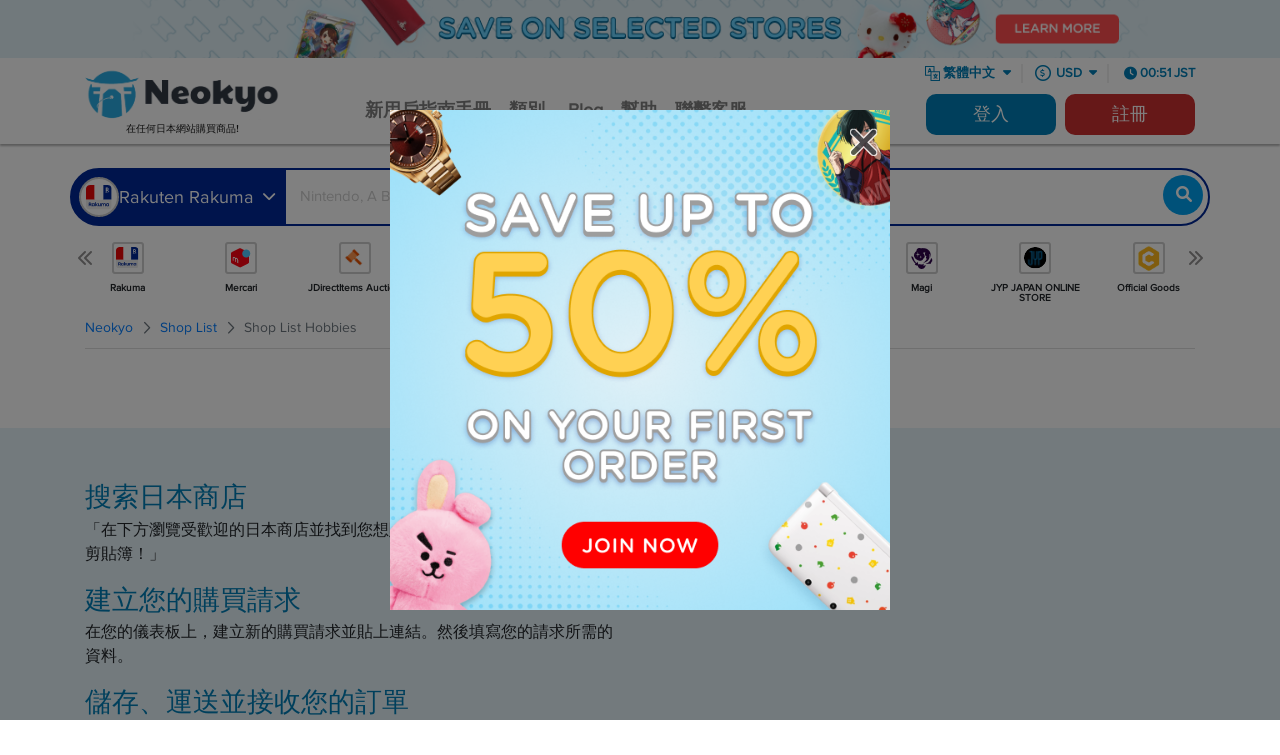

--- FILE ---
content_type: text/html; charset=UTF-8
request_url: https://neokyo.com/zhHant/hobby-shop-list
body_size: 34373
content:
<!DOCTYPE html>
<!--[if IE 8]> <html lang="en" class="ie8 no-js"> <![endif]-->
<!--[if IE 9]> <html lang="en" class="ie9 no-js"> <![endif]-->
<!--[if !IE]><!-->
<html lang="en">
<!--<![endif]-->
<!-- BEGIN HEAD -->

<head>
        <meta charset="utf-8" />
    <title class="notranslate">    日本最強亞馬遜購物指南 - Neokyo
</title>
    <meta name="description" content="我們的日本商店年報中，能讓您發現數百個通常不會運送商品至您所在國家的線上零售商。 Neokyo 取消了這不公平的政策。 .">

                
    <meta http-equiv="X-UA-Compatible" content="IE=edge"><script type="text/javascript">(window.NREUM||(NREUM={})).init={ajax:{deny_list:["bam.nr-data.net"]},feature_flags:["soft_nav"]};(window.NREUM||(NREUM={})).loader_config={licenseKey:"0dd1df8130",applicationID:"808896339",browserID:"824865697"};;/*! For license information please see nr-loader-rum-1.308.0.min.js.LICENSE.txt */
(()=>{var e,t,r={163:(e,t,r)=>{"use strict";r.d(t,{j:()=>E});var n=r(384),i=r(1741);var a=r(2555);r(860).K7.genericEvents;const s="experimental.resources",o="register",c=e=>{if(!e||"string"!=typeof e)return!1;try{document.createDocumentFragment().querySelector(e)}catch{return!1}return!0};var d=r(2614),u=r(944),l=r(8122);const f="[data-nr-mask]",g=e=>(0,l.a)(e,(()=>{const e={feature_flags:[],experimental:{allow_registered_children:!1,resources:!1},mask_selector:"*",block_selector:"[data-nr-block]",mask_input_options:{color:!1,date:!1,"datetime-local":!1,email:!1,month:!1,number:!1,range:!1,search:!1,tel:!1,text:!1,time:!1,url:!1,week:!1,textarea:!1,select:!1,password:!0}};return{ajax:{deny_list:void 0,block_internal:!0,enabled:!0,autoStart:!0},api:{get allow_registered_children(){return e.feature_flags.includes(o)||e.experimental.allow_registered_children},set allow_registered_children(t){e.experimental.allow_registered_children=t},duplicate_registered_data:!1},browser_consent_mode:{enabled:!1},distributed_tracing:{enabled:void 0,exclude_newrelic_header:void 0,cors_use_newrelic_header:void 0,cors_use_tracecontext_headers:void 0,allowed_origins:void 0},get feature_flags(){return e.feature_flags},set feature_flags(t){e.feature_flags=t},generic_events:{enabled:!0,autoStart:!0},harvest:{interval:30},jserrors:{enabled:!0,autoStart:!0},logging:{enabled:!0,autoStart:!0},metrics:{enabled:!0,autoStart:!0},obfuscate:void 0,page_action:{enabled:!0},page_view_event:{enabled:!0,autoStart:!0},page_view_timing:{enabled:!0,autoStart:!0},performance:{capture_marks:!1,capture_measures:!1,capture_detail:!0,resources:{get enabled(){return e.feature_flags.includes(s)||e.experimental.resources},set enabled(t){e.experimental.resources=t},asset_types:[],first_party_domains:[],ignore_newrelic:!0}},privacy:{cookies_enabled:!0},proxy:{assets:void 0,beacon:void 0},session:{expiresMs:d.wk,inactiveMs:d.BB},session_replay:{autoStart:!0,enabled:!1,preload:!1,sampling_rate:10,error_sampling_rate:100,collect_fonts:!1,inline_images:!1,fix_stylesheets:!0,mask_all_inputs:!0,get mask_text_selector(){return e.mask_selector},set mask_text_selector(t){c(t)?e.mask_selector="".concat(t,",").concat(f):""===t||null===t?e.mask_selector=f:(0,u.R)(5,t)},get block_class(){return"nr-block"},get ignore_class(){return"nr-ignore"},get mask_text_class(){return"nr-mask"},get block_selector(){return e.block_selector},set block_selector(t){c(t)?e.block_selector+=",".concat(t):""!==t&&(0,u.R)(6,t)},get mask_input_options(){return e.mask_input_options},set mask_input_options(t){t&&"object"==typeof t?e.mask_input_options={...t,password:!0}:(0,u.R)(7,t)}},session_trace:{enabled:!0,autoStart:!0},soft_navigations:{enabled:!0,autoStart:!0},spa:{enabled:!0,autoStart:!0},ssl:void 0,user_actions:{enabled:!0,elementAttributes:["id","className","tagName","type"]}}})());var p=r(6154),m=r(9324);let h=0;const v={buildEnv:m.F3,distMethod:m.Xs,version:m.xv,originTime:p.WN},b={consented:!1},y={appMetadata:{},get consented(){return this.session?.state?.consent||b.consented},set consented(e){b.consented=e},customTransaction:void 0,denyList:void 0,disabled:!1,harvester:void 0,isolatedBacklog:!1,isRecording:!1,loaderType:void 0,maxBytes:3e4,obfuscator:void 0,onerror:void 0,ptid:void 0,releaseIds:{},session:void 0,timeKeeper:void 0,registeredEntities:[],jsAttributesMetadata:{bytes:0},get harvestCount(){return++h}},_=e=>{const t=(0,l.a)(e,y),r=Object.keys(v).reduce((e,t)=>(e[t]={value:v[t],writable:!1,configurable:!0,enumerable:!0},e),{});return Object.defineProperties(t,r)};var w=r(5701);const x=e=>{const t=e.startsWith("http");e+="/",r.p=t?e:"https://"+e};var R=r(7836),k=r(3241);const A={accountID:void 0,trustKey:void 0,agentID:void 0,licenseKey:void 0,applicationID:void 0,xpid:void 0},S=e=>(0,l.a)(e,A),T=new Set;function E(e,t={},r,s){let{init:o,info:c,loader_config:d,runtime:u={},exposed:l=!0}=t;if(!c){const e=(0,n.pV)();o=e.init,c=e.info,d=e.loader_config}e.init=g(o||{}),e.loader_config=S(d||{}),c.jsAttributes??={},p.bv&&(c.jsAttributes.isWorker=!0),e.info=(0,a.D)(c);const f=e.init,m=[c.beacon,c.errorBeacon];T.has(e.agentIdentifier)||(f.proxy.assets&&(x(f.proxy.assets),m.push(f.proxy.assets)),f.proxy.beacon&&m.push(f.proxy.beacon),e.beacons=[...m],function(e){const t=(0,n.pV)();Object.getOwnPropertyNames(i.W.prototype).forEach(r=>{const n=i.W.prototype[r];if("function"!=typeof n||"constructor"===n)return;let a=t[r];e[r]&&!1!==e.exposed&&"micro-agent"!==e.runtime?.loaderType&&(t[r]=(...t)=>{const n=e[r](...t);return a?a(...t):n})})}(e),(0,n.US)("activatedFeatures",w.B)),u.denyList=[...f.ajax.deny_list||[],...f.ajax.block_internal?m:[]],u.ptid=e.agentIdentifier,u.loaderType=r,e.runtime=_(u),T.has(e.agentIdentifier)||(e.ee=R.ee.get(e.agentIdentifier),e.exposed=l,(0,k.W)({agentIdentifier:e.agentIdentifier,drained:!!w.B?.[e.agentIdentifier],type:"lifecycle",name:"initialize",feature:void 0,data:e.config})),T.add(e.agentIdentifier)}},384:(e,t,r)=>{"use strict";r.d(t,{NT:()=>s,US:()=>u,Zm:()=>o,bQ:()=>d,dV:()=>c,pV:()=>l});var n=r(6154),i=r(1863),a=r(1910);const s={beacon:"bam.nr-data.net",errorBeacon:"bam.nr-data.net"};function o(){return n.gm.NREUM||(n.gm.NREUM={}),void 0===n.gm.newrelic&&(n.gm.newrelic=n.gm.NREUM),n.gm.NREUM}function c(){let e=o();return e.o||(e.o={ST:n.gm.setTimeout,SI:n.gm.setImmediate||n.gm.setInterval,CT:n.gm.clearTimeout,XHR:n.gm.XMLHttpRequest,REQ:n.gm.Request,EV:n.gm.Event,PR:n.gm.Promise,MO:n.gm.MutationObserver,FETCH:n.gm.fetch,WS:n.gm.WebSocket},(0,a.i)(...Object.values(e.o))),e}function d(e,t){let r=o();r.initializedAgents??={},t.initializedAt={ms:(0,i.t)(),date:new Date},r.initializedAgents[e]=t}function u(e,t){o()[e]=t}function l(){return function(){let e=o();const t=e.info||{};e.info={beacon:s.beacon,errorBeacon:s.errorBeacon,...t}}(),function(){let e=o();const t=e.init||{};e.init={...t}}(),c(),function(){let e=o();const t=e.loader_config||{};e.loader_config={...t}}(),o()}},782:(e,t,r)=>{"use strict";r.d(t,{T:()=>n});const n=r(860).K7.pageViewTiming},860:(e,t,r)=>{"use strict";r.d(t,{$J:()=>u,K7:()=>c,P3:()=>d,XX:()=>i,Yy:()=>o,df:()=>a,qY:()=>n,v4:()=>s});const n="events",i="jserrors",a="browser/blobs",s="rum",o="browser/logs",c={ajax:"ajax",genericEvents:"generic_events",jserrors:i,logging:"logging",metrics:"metrics",pageAction:"page_action",pageViewEvent:"page_view_event",pageViewTiming:"page_view_timing",sessionReplay:"session_replay",sessionTrace:"session_trace",softNav:"soft_navigations",spa:"spa"},d={[c.pageViewEvent]:1,[c.pageViewTiming]:2,[c.metrics]:3,[c.jserrors]:4,[c.spa]:5,[c.ajax]:6,[c.sessionTrace]:7,[c.softNav]:8,[c.sessionReplay]:9,[c.logging]:10,[c.genericEvents]:11},u={[c.pageViewEvent]:s,[c.pageViewTiming]:n,[c.ajax]:n,[c.spa]:n,[c.softNav]:n,[c.metrics]:i,[c.jserrors]:i,[c.sessionTrace]:a,[c.sessionReplay]:a,[c.logging]:o,[c.genericEvents]:"ins"}},944:(e,t,r)=>{"use strict";r.d(t,{R:()=>i});var n=r(3241);function i(e,t){"function"==typeof console.debug&&(console.debug("New Relic Warning: https://github.com/newrelic/newrelic-browser-agent/blob/main/docs/warning-codes.md#".concat(e),t),(0,n.W)({agentIdentifier:null,drained:null,type:"data",name:"warn",feature:"warn",data:{code:e,secondary:t}}))}},1687:(e,t,r)=>{"use strict";r.d(t,{Ak:()=>d,Ze:()=>f,x3:()=>u});var n=r(3241),i=r(7836),a=r(3606),s=r(860),o=r(2646);const c={};function d(e,t){const r={staged:!1,priority:s.P3[t]||0};l(e),c[e].get(t)||c[e].set(t,r)}function u(e,t){e&&c[e]&&(c[e].get(t)&&c[e].delete(t),p(e,t,!1),c[e].size&&g(e))}function l(e){if(!e)throw new Error("agentIdentifier required");c[e]||(c[e]=new Map)}function f(e="",t="feature",r=!1){if(l(e),!e||!c[e].get(t)||r)return p(e,t);c[e].get(t).staged=!0,g(e)}function g(e){const t=Array.from(c[e]);t.every(([e,t])=>t.staged)&&(t.sort((e,t)=>e[1].priority-t[1].priority),t.forEach(([t])=>{c[e].delete(t),p(e,t)}))}function p(e,t,r=!0){const s=e?i.ee.get(e):i.ee,c=a.i.handlers;if(!s.aborted&&s.backlog&&c){if((0,n.W)({agentIdentifier:e,type:"lifecycle",name:"drain",feature:t}),r){const e=s.backlog[t],r=c[t];if(r){for(let t=0;e&&t<e.length;++t)m(e[t],r);Object.entries(r).forEach(([e,t])=>{Object.values(t||{}).forEach(t=>{t[0]?.on&&t[0]?.context()instanceof o.y&&t[0].on(e,t[1])})})}}s.isolatedBacklog||delete c[t],s.backlog[t]=null,s.emit("drain-"+t,[])}}function m(e,t){var r=e[1];Object.values(t[r]||{}).forEach(t=>{var r=e[0];if(t[0]===r){var n=t[1],i=e[3],a=e[2];n.apply(i,a)}})}},1738:(e,t,r)=>{"use strict";r.d(t,{U:()=>g,Y:()=>f});var n=r(3241),i=r(9908),a=r(1863),s=r(944),o=r(5701),c=r(3969),d=r(8362),u=r(860),l=r(4261);function f(e,t,r,a){const f=a||r;!f||f[e]&&f[e]!==d.d.prototype[e]||(f[e]=function(){(0,i.p)(c.xV,["API/"+e+"/called"],void 0,u.K7.metrics,r.ee),(0,n.W)({agentIdentifier:r.agentIdentifier,drained:!!o.B?.[r.agentIdentifier],type:"data",name:"api",feature:l.Pl+e,data:{}});try{return t.apply(this,arguments)}catch(e){(0,s.R)(23,e)}})}function g(e,t,r,n,s){const o=e.info;null===r?delete o.jsAttributes[t]:o.jsAttributes[t]=r,(s||null===r)&&(0,i.p)(l.Pl+n,[(0,a.t)(),t,r],void 0,"session",e.ee)}},1741:(e,t,r)=>{"use strict";r.d(t,{W:()=>a});var n=r(944),i=r(4261);class a{#e(e,...t){if(this[e]!==a.prototype[e])return this[e](...t);(0,n.R)(35,e)}addPageAction(e,t){return this.#e(i.hG,e,t)}register(e){return this.#e(i.eY,e)}recordCustomEvent(e,t){return this.#e(i.fF,e,t)}setPageViewName(e,t){return this.#e(i.Fw,e,t)}setCustomAttribute(e,t,r){return this.#e(i.cD,e,t,r)}noticeError(e,t){return this.#e(i.o5,e,t)}setUserId(e,t=!1){return this.#e(i.Dl,e,t)}setApplicationVersion(e){return this.#e(i.nb,e)}setErrorHandler(e){return this.#e(i.bt,e)}addRelease(e,t){return this.#e(i.k6,e,t)}log(e,t){return this.#e(i.$9,e,t)}start(){return this.#e(i.d3)}finished(e){return this.#e(i.BL,e)}recordReplay(){return this.#e(i.CH)}pauseReplay(){return this.#e(i.Tb)}addToTrace(e){return this.#e(i.U2,e)}setCurrentRouteName(e){return this.#e(i.PA,e)}interaction(e){return this.#e(i.dT,e)}wrapLogger(e,t,r){return this.#e(i.Wb,e,t,r)}measure(e,t){return this.#e(i.V1,e,t)}consent(e){return this.#e(i.Pv,e)}}},1863:(e,t,r)=>{"use strict";function n(){return Math.floor(performance.now())}r.d(t,{t:()=>n})},1910:(e,t,r)=>{"use strict";r.d(t,{i:()=>a});var n=r(944);const i=new Map;function a(...e){return e.every(e=>{if(i.has(e))return i.get(e);const t="function"==typeof e?e.toString():"",r=t.includes("[native code]"),a=t.includes("nrWrapper");return r||a||(0,n.R)(64,e?.name||t),i.set(e,r),r})}},2555:(e,t,r)=>{"use strict";r.d(t,{D:()=>o,f:()=>s});var n=r(384),i=r(8122);const a={beacon:n.NT.beacon,errorBeacon:n.NT.errorBeacon,licenseKey:void 0,applicationID:void 0,sa:void 0,queueTime:void 0,applicationTime:void 0,ttGuid:void 0,user:void 0,account:void 0,product:void 0,extra:void 0,jsAttributes:{},userAttributes:void 0,atts:void 0,transactionName:void 0,tNamePlain:void 0};function s(e){try{return!!e.licenseKey&&!!e.errorBeacon&&!!e.applicationID}catch(e){return!1}}const o=e=>(0,i.a)(e,a)},2614:(e,t,r)=>{"use strict";r.d(t,{BB:()=>s,H3:()=>n,g:()=>d,iL:()=>c,tS:()=>o,uh:()=>i,wk:()=>a});const n="NRBA",i="SESSION",a=144e5,s=18e5,o={STARTED:"session-started",PAUSE:"session-pause",RESET:"session-reset",RESUME:"session-resume",UPDATE:"session-update"},c={SAME_TAB:"same-tab",CROSS_TAB:"cross-tab"},d={OFF:0,FULL:1,ERROR:2}},2646:(e,t,r)=>{"use strict";r.d(t,{y:()=>n});class n{constructor(e){this.contextId=e}}},2843:(e,t,r)=>{"use strict";r.d(t,{G:()=>a,u:()=>i});var n=r(3878);function i(e,t=!1,r,i){(0,n.DD)("visibilitychange",function(){if(t)return void("hidden"===document.visibilityState&&e());e(document.visibilityState)},r,i)}function a(e,t,r){(0,n.sp)("pagehide",e,t,r)}},3241:(e,t,r)=>{"use strict";r.d(t,{W:()=>a});var n=r(6154);const i="newrelic";function a(e={}){try{n.gm.dispatchEvent(new CustomEvent(i,{detail:e}))}catch(e){}}},3606:(e,t,r)=>{"use strict";r.d(t,{i:()=>a});var n=r(9908);a.on=s;var i=a.handlers={};function a(e,t,r,a){s(a||n.d,i,e,t,r)}function s(e,t,r,i,a){a||(a="feature"),e||(e=n.d);var s=t[a]=t[a]||{};(s[r]=s[r]||[]).push([e,i])}},3878:(e,t,r)=>{"use strict";function n(e,t){return{capture:e,passive:!1,signal:t}}function i(e,t,r=!1,i){window.addEventListener(e,t,n(r,i))}function a(e,t,r=!1,i){document.addEventListener(e,t,n(r,i))}r.d(t,{DD:()=>a,jT:()=>n,sp:()=>i})},3969:(e,t,r)=>{"use strict";r.d(t,{TZ:()=>n,XG:()=>o,rs:()=>i,xV:()=>s,z_:()=>a});const n=r(860).K7.metrics,i="sm",a="cm",s="storeSupportabilityMetrics",o="storeEventMetrics"},4234:(e,t,r)=>{"use strict";r.d(t,{W:()=>a});var n=r(7836),i=r(1687);class a{constructor(e,t){this.agentIdentifier=e,this.ee=n.ee.get(e),this.featureName=t,this.blocked=!1}deregisterDrain(){(0,i.x3)(this.agentIdentifier,this.featureName)}}},4261:(e,t,r)=>{"use strict";r.d(t,{$9:()=>d,BL:()=>o,CH:()=>g,Dl:()=>_,Fw:()=>y,PA:()=>h,Pl:()=>n,Pv:()=>k,Tb:()=>l,U2:()=>a,V1:()=>R,Wb:()=>x,bt:()=>b,cD:()=>v,d3:()=>w,dT:()=>c,eY:()=>p,fF:()=>f,hG:()=>i,k6:()=>s,nb:()=>m,o5:()=>u});const n="api-",i="addPageAction",a="addToTrace",s="addRelease",o="finished",c="interaction",d="log",u="noticeError",l="pauseReplay",f="recordCustomEvent",g="recordReplay",p="register",m="setApplicationVersion",h="setCurrentRouteName",v="setCustomAttribute",b="setErrorHandler",y="setPageViewName",_="setUserId",w="start",x="wrapLogger",R="measure",k="consent"},5289:(e,t,r)=>{"use strict";r.d(t,{GG:()=>s,Qr:()=>c,sB:()=>o});var n=r(3878),i=r(6389);function a(){return"undefined"==typeof document||"complete"===document.readyState}function s(e,t){if(a())return e();const r=(0,i.J)(e),s=setInterval(()=>{a()&&(clearInterval(s),r())},500);(0,n.sp)("load",r,t)}function o(e){if(a())return e();(0,n.DD)("DOMContentLoaded",e)}function c(e){if(a())return e();(0,n.sp)("popstate",e)}},5607:(e,t,r)=>{"use strict";r.d(t,{W:()=>n});const n=(0,r(9566).bz)()},5701:(e,t,r)=>{"use strict";r.d(t,{B:()=>a,t:()=>s});var n=r(3241);const i=new Set,a={};function s(e,t){const r=t.agentIdentifier;a[r]??={},e&&"object"==typeof e&&(i.has(r)||(t.ee.emit("rumresp",[e]),a[r]=e,i.add(r),(0,n.W)({agentIdentifier:r,loaded:!0,drained:!0,type:"lifecycle",name:"load",feature:void 0,data:e})))}},6154:(e,t,r)=>{"use strict";r.d(t,{OF:()=>c,RI:()=>i,WN:()=>u,bv:()=>a,eN:()=>l,gm:()=>s,mw:()=>o,sb:()=>d});var n=r(1863);const i="undefined"!=typeof window&&!!window.document,a="undefined"!=typeof WorkerGlobalScope&&("undefined"!=typeof self&&self instanceof WorkerGlobalScope&&self.navigator instanceof WorkerNavigator||"undefined"!=typeof globalThis&&globalThis instanceof WorkerGlobalScope&&globalThis.navigator instanceof WorkerNavigator),s=i?window:"undefined"!=typeof WorkerGlobalScope&&("undefined"!=typeof self&&self instanceof WorkerGlobalScope&&self||"undefined"!=typeof globalThis&&globalThis instanceof WorkerGlobalScope&&globalThis),o=Boolean("hidden"===s?.document?.visibilityState),c=/iPad|iPhone|iPod/.test(s.navigator?.userAgent),d=c&&"undefined"==typeof SharedWorker,u=((()=>{const e=s.navigator?.userAgent?.match(/Firefox[/\s](\d+\.\d+)/);Array.isArray(e)&&e.length>=2&&e[1]})(),Date.now()-(0,n.t)()),l=()=>"undefined"!=typeof PerformanceNavigationTiming&&s?.performance?.getEntriesByType("navigation")?.[0]?.responseStart},6389:(e,t,r)=>{"use strict";function n(e,t=500,r={}){const n=r?.leading||!1;let i;return(...r)=>{n&&void 0===i&&(e.apply(this,r),i=setTimeout(()=>{i=clearTimeout(i)},t)),n||(clearTimeout(i),i=setTimeout(()=>{e.apply(this,r)},t))}}function i(e){let t=!1;return(...r)=>{t||(t=!0,e.apply(this,r))}}r.d(t,{J:()=>i,s:()=>n})},6630:(e,t,r)=>{"use strict";r.d(t,{T:()=>n});const n=r(860).K7.pageViewEvent},7699:(e,t,r)=>{"use strict";r.d(t,{It:()=>a,KC:()=>o,No:()=>i,qh:()=>s});var n=r(860);const i=16e3,a=1e6,s="SESSION_ERROR",o={[n.K7.logging]:!0,[n.K7.genericEvents]:!1,[n.K7.jserrors]:!1,[n.K7.ajax]:!1}},7836:(e,t,r)=>{"use strict";r.d(t,{P:()=>o,ee:()=>c});var n=r(384),i=r(8990),a=r(2646),s=r(5607);const o="nr@context:".concat(s.W),c=function e(t,r){var n={},s={},u={},l=!1;try{l=16===r.length&&d.initializedAgents?.[r]?.runtime.isolatedBacklog}catch(e){}var f={on:p,addEventListener:p,removeEventListener:function(e,t){var r=n[e];if(!r)return;for(var i=0;i<r.length;i++)r[i]===t&&r.splice(i,1)},emit:function(e,r,n,i,a){!1!==a&&(a=!0);if(c.aborted&&!i)return;t&&a&&t.emit(e,r,n);var o=g(n);m(e).forEach(e=>{e.apply(o,r)});var d=v()[s[e]];d&&d.push([f,e,r,o]);return o},get:h,listeners:m,context:g,buffer:function(e,t){const r=v();if(t=t||"feature",f.aborted)return;Object.entries(e||{}).forEach(([e,n])=>{s[n]=t,t in r||(r[t]=[])})},abort:function(){f._aborted=!0,Object.keys(f.backlog).forEach(e=>{delete f.backlog[e]})},isBuffering:function(e){return!!v()[s[e]]},debugId:r,backlog:l?{}:t&&"object"==typeof t.backlog?t.backlog:{},isolatedBacklog:l};return Object.defineProperty(f,"aborted",{get:()=>{let e=f._aborted||!1;return e||(t&&(e=t.aborted),e)}}),f;function g(e){return e&&e instanceof a.y?e:e?(0,i.I)(e,o,()=>new a.y(o)):new a.y(o)}function p(e,t){n[e]=m(e).concat(t)}function m(e){return n[e]||[]}function h(t){return u[t]=u[t]||e(f,t)}function v(){return f.backlog}}(void 0,"globalEE"),d=(0,n.Zm)();d.ee||(d.ee=c)},8122:(e,t,r)=>{"use strict";r.d(t,{a:()=>i});var n=r(944);function i(e,t){try{if(!e||"object"!=typeof e)return(0,n.R)(3);if(!t||"object"!=typeof t)return(0,n.R)(4);const r=Object.create(Object.getPrototypeOf(t),Object.getOwnPropertyDescriptors(t)),a=0===Object.keys(r).length?e:r;for(let s in a)if(void 0!==e[s])try{if(null===e[s]){r[s]=null;continue}Array.isArray(e[s])&&Array.isArray(t[s])?r[s]=Array.from(new Set([...e[s],...t[s]])):"object"==typeof e[s]&&"object"==typeof t[s]?r[s]=i(e[s],t[s]):r[s]=e[s]}catch(e){r[s]||(0,n.R)(1,e)}return r}catch(e){(0,n.R)(2,e)}}},8362:(e,t,r)=>{"use strict";r.d(t,{d:()=>a});var n=r(9566),i=r(1741);class a extends i.W{agentIdentifier=(0,n.LA)(16)}},8374:(e,t,r)=>{r.nc=(()=>{try{return document?.currentScript?.nonce}catch(e){}return""})()},8990:(e,t,r)=>{"use strict";r.d(t,{I:()=>i});var n=Object.prototype.hasOwnProperty;function i(e,t,r){if(n.call(e,t))return e[t];var i=r();if(Object.defineProperty&&Object.keys)try{return Object.defineProperty(e,t,{value:i,writable:!0,enumerable:!1}),i}catch(e){}return e[t]=i,i}},9324:(e,t,r)=>{"use strict";r.d(t,{F3:()=>i,Xs:()=>a,xv:()=>n});const n="1.308.0",i="PROD",a="CDN"},9566:(e,t,r)=>{"use strict";r.d(t,{LA:()=>o,bz:()=>s});var n=r(6154);const i="xxxxxxxx-xxxx-4xxx-yxxx-xxxxxxxxxxxx";function a(e,t){return e?15&e[t]:16*Math.random()|0}function s(){const e=n.gm?.crypto||n.gm?.msCrypto;let t,r=0;return e&&e.getRandomValues&&(t=e.getRandomValues(new Uint8Array(30))),i.split("").map(e=>"x"===e?a(t,r++).toString(16):"y"===e?(3&a()|8).toString(16):e).join("")}function o(e){const t=n.gm?.crypto||n.gm?.msCrypto;let r,i=0;t&&t.getRandomValues&&(r=t.getRandomValues(new Uint8Array(e)));const s=[];for(var o=0;o<e;o++)s.push(a(r,i++).toString(16));return s.join("")}},9908:(e,t,r)=>{"use strict";r.d(t,{d:()=>n,p:()=>i});var n=r(7836).ee.get("handle");function i(e,t,r,i,a){a?(a.buffer([e],i),a.emit(e,t,r)):(n.buffer([e],i),n.emit(e,t,r))}}},n={};function i(e){var t=n[e];if(void 0!==t)return t.exports;var a=n[e]={exports:{}};return r[e](a,a.exports,i),a.exports}i.m=r,i.d=(e,t)=>{for(var r in t)i.o(t,r)&&!i.o(e,r)&&Object.defineProperty(e,r,{enumerable:!0,get:t[r]})},i.f={},i.e=e=>Promise.all(Object.keys(i.f).reduce((t,r)=>(i.f[r](e,t),t),[])),i.u=e=>"nr-rum-1.308.0.min.js",i.o=(e,t)=>Object.prototype.hasOwnProperty.call(e,t),e={},t="NRBA-1.308.0.PROD:",i.l=(r,n,a,s)=>{if(e[r])e[r].push(n);else{var o,c;if(void 0!==a)for(var d=document.getElementsByTagName("script"),u=0;u<d.length;u++){var l=d[u];if(l.getAttribute("src")==r||l.getAttribute("data-webpack")==t+a){o=l;break}}if(!o){c=!0;var f={296:"sha512-+MIMDsOcckGXa1EdWHqFNv7P+JUkd5kQwCBr3KE6uCvnsBNUrdSt4a/3/L4j4TxtnaMNjHpza2/erNQbpacJQA=="};(o=document.createElement("script")).charset="utf-8",i.nc&&o.setAttribute("nonce",i.nc),o.setAttribute("data-webpack",t+a),o.src=r,0!==o.src.indexOf(window.location.origin+"/")&&(o.crossOrigin="anonymous"),f[s]&&(o.integrity=f[s])}e[r]=[n];var g=(t,n)=>{o.onerror=o.onload=null,clearTimeout(p);var i=e[r];if(delete e[r],o.parentNode&&o.parentNode.removeChild(o),i&&i.forEach(e=>e(n)),t)return t(n)},p=setTimeout(g.bind(null,void 0,{type:"timeout",target:o}),12e4);o.onerror=g.bind(null,o.onerror),o.onload=g.bind(null,o.onload),c&&document.head.appendChild(o)}},i.r=e=>{"undefined"!=typeof Symbol&&Symbol.toStringTag&&Object.defineProperty(e,Symbol.toStringTag,{value:"Module"}),Object.defineProperty(e,"__esModule",{value:!0})},i.p="https://js-agent.newrelic.com/",(()=>{var e={374:0,840:0};i.f.j=(t,r)=>{var n=i.o(e,t)?e[t]:void 0;if(0!==n)if(n)r.push(n[2]);else{var a=new Promise((r,i)=>n=e[t]=[r,i]);r.push(n[2]=a);var s=i.p+i.u(t),o=new Error;i.l(s,r=>{if(i.o(e,t)&&(0!==(n=e[t])&&(e[t]=void 0),n)){var a=r&&("load"===r.type?"missing":r.type),s=r&&r.target&&r.target.src;o.message="Loading chunk "+t+" failed: ("+a+": "+s+")",o.name="ChunkLoadError",o.type=a,o.request=s,n[1](o)}},"chunk-"+t,t)}};var t=(t,r)=>{var n,a,[s,o,c]=r,d=0;if(s.some(t=>0!==e[t])){for(n in o)i.o(o,n)&&(i.m[n]=o[n]);if(c)c(i)}for(t&&t(r);d<s.length;d++)a=s[d],i.o(e,a)&&e[a]&&e[a][0](),e[a]=0},r=self["webpackChunk:NRBA-1.308.0.PROD"]=self["webpackChunk:NRBA-1.308.0.PROD"]||[];r.forEach(t.bind(null,0)),r.push=t.bind(null,r.push.bind(r))})(),(()=>{"use strict";i(8374);var e=i(8362),t=i(860);const r=Object.values(t.K7);var n=i(163);var a=i(9908),s=i(1863),o=i(4261),c=i(1738);var d=i(1687),u=i(4234),l=i(5289),f=i(6154),g=i(944),p=i(384);const m=e=>f.RI&&!0===e?.privacy.cookies_enabled;function h(e){return!!(0,p.dV)().o.MO&&m(e)&&!0===e?.session_trace.enabled}var v=i(6389),b=i(7699);class y extends u.W{constructor(e,t){super(e.agentIdentifier,t),this.agentRef=e,this.abortHandler=void 0,this.featAggregate=void 0,this.loadedSuccessfully=void 0,this.onAggregateImported=new Promise(e=>{this.loadedSuccessfully=e}),this.deferred=Promise.resolve(),!1===e.init[this.featureName].autoStart?this.deferred=new Promise((t,r)=>{this.ee.on("manual-start-all",(0,v.J)(()=>{(0,d.Ak)(e.agentIdentifier,this.featureName),t()}))}):(0,d.Ak)(e.agentIdentifier,t)}importAggregator(e,t,r={}){if(this.featAggregate)return;const n=async()=>{let n;await this.deferred;try{if(m(e.init)){const{setupAgentSession:t}=await i.e(296).then(i.bind(i,3305));n=t(e)}}catch(e){(0,g.R)(20,e),this.ee.emit("internal-error",[e]),(0,a.p)(b.qh,[e],void 0,this.featureName,this.ee)}try{if(!this.#t(this.featureName,n,e.init))return(0,d.Ze)(this.agentIdentifier,this.featureName),void this.loadedSuccessfully(!1);const{Aggregate:i}=await t();this.featAggregate=new i(e,r),e.runtime.harvester.initializedAggregates.push(this.featAggregate),this.loadedSuccessfully(!0)}catch(e){(0,g.R)(34,e),this.abortHandler?.(),(0,d.Ze)(this.agentIdentifier,this.featureName,!0),this.loadedSuccessfully(!1),this.ee&&this.ee.abort()}};f.RI?(0,l.GG)(()=>n(),!0):n()}#t(e,r,n){if(this.blocked)return!1;switch(e){case t.K7.sessionReplay:return h(n)&&!!r;case t.K7.sessionTrace:return!!r;default:return!0}}}var _=i(6630),w=i(2614),x=i(3241);class R extends y{static featureName=_.T;constructor(e){var t;super(e,_.T),this.setupInspectionEvents(e.agentIdentifier),t=e,(0,c.Y)(o.Fw,function(e,r){"string"==typeof e&&("/"!==e.charAt(0)&&(e="/"+e),t.runtime.customTransaction=(r||"http://custom.transaction")+e,(0,a.p)(o.Pl+o.Fw,[(0,s.t)()],void 0,void 0,t.ee))},t),this.importAggregator(e,()=>i.e(296).then(i.bind(i,3943)))}setupInspectionEvents(e){const t=(t,r)=>{t&&(0,x.W)({agentIdentifier:e,timeStamp:t.timeStamp,loaded:"complete"===t.target.readyState,type:"window",name:r,data:t.target.location+""})};(0,l.sB)(e=>{t(e,"DOMContentLoaded")}),(0,l.GG)(e=>{t(e,"load")}),(0,l.Qr)(e=>{t(e,"navigate")}),this.ee.on(w.tS.UPDATE,(t,r)=>{(0,x.W)({agentIdentifier:e,type:"lifecycle",name:"session",data:r})})}}class k extends e.d{constructor(e){var t;(super(),f.gm)?(this.features={},(0,p.bQ)(this.agentIdentifier,this),this.desiredFeatures=new Set(e.features||[]),this.desiredFeatures.add(R),(0,n.j)(this,e,e.loaderType||"agent"),t=this,(0,c.Y)(o.cD,function(e,r,n=!1){if("string"==typeof e){if(["string","number","boolean"].includes(typeof r)||null===r)return(0,c.U)(t,e,r,o.cD,n);(0,g.R)(40,typeof r)}else(0,g.R)(39,typeof e)},t),function(e){(0,c.Y)(o.Dl,function(t,r=!1){if("string"!=typeof t&&null!==t)return void(0,g.R)(41,typeof t);const n=e.info.jsAttributes["enduser.id"];r&&null!=n&&n!==t?(0,a.p)(o.Pl+"setUserIdAndResetSession",[t],void 0,"session",e.ee):(0,c.U)(e,"enduser.id",t,o.Dl,!0)},e)}(this),function(e){(0,c.Y)(o.nb,function(t){if("string"==typeof t||null===t)return(0,c.U)(e,"application.version",t,o.nb,!1);(0,g.R)(42,typeof t)},e)}(this),function(e){(0,c.Y)(o.d3,function(){e.ee.emit("manual-start-all")},e)}(this),function(e){(0,c.Y)(o.Pv,function(t=!0){if("boolean"==typeof t){if((0,a.p)(o.Pl+o.Pv,[t],void 0,"session",e.ee),e.runtime.consented=t,t){const t=e.features.page_view_event;t.onAggregateImported.then(e=>{const r=t.featAggregate;e&&!r.sentRum&&r.sendRum()})}}else(0,g.R)(65,typeof t)},e)}(this),this.run()):(0,g.R)(21)}get config(){return{info:this.info,init:this.init,loader_config:this.loader_config,runtime:this.runtime}}get api(){return this}run(){try{const e=function(e){const t={};return r.forEach(r=>{t[r]=!!e[r]?.enabled}),t}(this.init),n=[...this.desiredFeatures];n.sort((e,r)=>t.P3[e.featureName]-t.P3[r.featureName]),n.forEach(r=>{if(!e[r.featureName]&&r.featureName!==t.K7.pageViewEvent)return;if(r.featureName===t.K7.spa)return void(0,g.R)(67);const n=function(e){switch(e){case t.K7.ajax:return[t.K7.jserrors];case t.K7.sessionTrace:return[t.K7.ajax,t.K7.pageViewEvent];case t.K7.sessionReplay:return[t.K7.sessionTrace];case t.K7.pageViewTiming:return[t.K7.pageViewEvent];default:return[]}}(r.featureName).filter(e=>!(e in this.features));n.length>0&&(0,g.R)(36,{targetFeature:r.featureName,missingDependencies:n}),this.features[r.featureName]=new r(this)})}catch(e){(0,g.R)(22,e);for(const e in this.features)this.features[e].abortHandler?.();const t=(0,p.Zm)();delete t.initializedAgents[this.agentIdentifier]?.features,delete this.sharedAggregator;return t.ee.get(this.agentIdentifier).abort(),!1}}}var A=i(2843),S=i(782);class T extends y{static featureName=S.T;constructor(e){super(e,S.T),f.RI&&((0,A.u)(()=>(0,a.p)("docHidden",[(0,s.t)()],void 0,S.T,this.ee),!0),(0,A.G)(()=>(0,a.p)("winPagehide",[(0,s.t)()],void 0,S.T,this.ee)),this.importAggregator(e,()=>i.e(296).then(i.bind(i,2117))))}}var E=i(3969);class I extends y{static featureName=E.TZ;constructor(e){super(e,E.TZ),f.RI&&document.addEventListener("securitypolicyviolation",e=>{(0,a.p)(E.xV,["Generic/CSPViolation/Detected"],void 0,this.featureName,this.ee)}),this.importAggregator(e,()=>i.e(296).then(i.bind(i,9623)))}}new k({features:[R,T,I],loaderType:"lite"})})()})();</script>
    <meta content="width=device-width, initial-scale=1" name="viewport" />
    <link rel="canonical" href="https://neokyo.com/zhHant/hobby-shop-list" />

    <script type="text/javascript" src="/dist/js/jquery.dc5e7f18c8d36ac1d3d4.js"></script>
    <script type="text/javascript" src="/dist/js/app-main.30dff903da4217e0ed80.js"></script>

    <!--Font awesome 6.x -->
    <script async type="text/javascript" src="/dist/js/65d8e5efab.js"></script>

    <link async href="/dist/css/app-main.00b5a4f9c3e2bc107bfc.css" rel="stylesheet">

    <link rel="preload" href="/dist/fonts/Gotham/gotham-rounded-bold-italic.woff" as="font" type="font/woff" crossorigin>
    <link rel="preload" href="/dist/fonts/Gotham/gotham-rounded-bold.woff" as="font" type="font/woff" crossorigin>
    <link rel="preload" href="/dist/fonts/Gotham/gotham-rounded-light.woff" as="font" type="font/woff" crossorigin>
    <link rel="preload" href="/dist/fonts/Gotham/gotham-rounded-medium-italic.woff" as="font" type="font/woff" crossorigin>
    <link rel="preload" href="/dist/fonts/proxima-nova/proximanova-regular-webfont.woff" as="font" type="font/woff" crossorigin>
    <link rel="preload" href="/dist/fonts/Gotham/gotham-rounded-medium.woff" as="font" type="font/woff" crossorigin>
    <link rel="preload" href="/dist/fonts/Gotham/gotham-rounded-book.woff" as="font" type="font/woff" crossorigin>

    
    
    <meta property="og:site_name" content="Neokyo" />
    <meta property="og:title" content="我們精選的動漫和視頻遊戲用品商店。" />
    <meta property="og:description" content="直接從日本在線商店提供的優惠中，完成您的動漫精品，動漫小雕像，復古遊戲的收藏。" />
    <meta property="og:url" content="https://www.neokyo.com/" />
    <meta property="og:type" content="website" />
            <meta property="og:image" content="https://neokyo.com/img/opengraph/Neokyo_hobby.jpg" />
        <meta name="twitter:image" content="https://neokyo.com/img/opengraph/Neokyo_hobby.jpg" />
    
            <!-- Google Tag Manager -->
        <script>
            (function(w, d, s, l, i) {
                w[l] = w[l] || [];
                w[l].push({
                    'gtm.start': new Date().getTime(),
                    event: 'gtm.js'
                });
                var f = d.getElementsByTagName(s)[0],
                    j = d.createElement(s),
                    dl = l != 'dataLayer' ? '&l=' + l : '';
                j.async = true;
                j.src =
                    'https://www.googletagmanager.com/gtm.js?id=' + i + dl;
                f.parentNode.insertBefore(j, f);
            })(window, document, 'script', 'dataLayer', 'GTM-54N5G4V');
        </script>
        <!-- End Google Tag Manager -->

        <!-- Start VWO Async SmartCode -->
        <link rel="preconnect" href="https://dev.visualwebsiteoptimizer.com" />
                <!-- End VWO Async SmartCode -->

        <meta name="facebook-domain-verification" content="nhox7nnkzteohbryzxknsvf5sj7ybb" />

        
    

    <meta content="neokyo" name="author" />
    <link rel="shortcut icon" href="https://neokyo.com/favicon.ico">

    <!-- Start:: Apple & Android Touch Icons -->

    <link rel="shortcut icon" href="https://neokyo.com/img/icons/favicon.ico" type="image/x-icon" />
    <link rel="apple-touch-icon" sizes="57x57" href="https://neokyo.com/img/icons/apple-touch-icon-57x57.png">
    <link rel="apple-touch-icon" sizes="60x60" href="https://neokyo.com/img/icons/apple-touch-icon-60x60.png">
    <link rel="apple-touch-icon" sizes="72x72" href="https://neokyo.com/img/icons/apple-touch-icon-72x72.png">
    <link rel="apple-touch-icon" sizes="76x76" href="https://neokyo.com/img/icons/apple-touch-icon-76x76.png">
    <link rel="apple-touch-icon" sizes="114x114" href="https://neokyo.com/img/icons/apple-touch-icon-114x114.png">
    <link rel="apple-touch-icon" sizes="120x120" href="https://neokyo.com/img/icons/apple-touch-icon-120x120.png" />
    <link rel="apple-touch-icon" sizes="144x144" href="https://neokyo.com/img/icons/apple-touch-icon-144x144.png">
    <link rel="apple-touch-icon" sizes="152x152" href="https://neokyo.com/img/icons/apple-touch-icon-152x152.png">
    <link rel="apple-touch-icon" sizes="180x180" href="https://neokyo.com/img/icons/apple-touch-icon-180x180.png" />
    <link rel="icon" type="image/png" href="https://neokyo.com/img/icons/favicon-16x16.png" sizes="16x16">
    <link rel="icon" type="image/png" href="https://neokyo.com/img/icons/favicon-32x32.png" sizes="32x32">
    <link rel="icon" type="image/png" href="https://neokyo.com/img/icons/favicon-96x96.png" sizes="96x96">
    <link rel="icon" type="image/png" href="https://neokyo.com/img/icons/android-chrome-192x192.png" sizes="192x192">

    <!-- End:: Apple & Android Touch Icons -->

    <!-- Pixel Event Handler (Search, Purchase action..) -->
        <!-- End Facebook Pixel Code -->

    <!-- Zoom Image  -->
        <!-- End Zoom Image -->

</head>
<!-- END HEAD -->

<body>
    <!-- Google Tag Manager (noscript) -->
    <noscript>
        <iframe src="https://www.googletagmanager.com/ns.html?id=GTM-54N5G4V" height="0" width="0" style="display:none;visibility:hidden"></iframe>
    </noscript>
    <!-- End Google Tag Manager (noscript) -->

    <header id="main-header" class="main-header notranslate sticky-top">
    <div id="global-notification" class="global-notifications">
        <div >
                            <a href="https://neokyo.com/en/ongoing-promotions">
                    <div class="notification" style="background-image: url('https://files.neokyo.com/hosted_images/4H42DhkUuJsRQ8hMNEyIn3vS0WjGpJ5YsknrzC8N.png'); background-repeat: no-repeat; background-size: auto 58px; background-position: center top; background-color: #e0f0f6; padding-top: 40px; padding-right: 60px; padding-bottom: 0px;">&nbsp;</div>
                </a>
                    </div>
    </div>
    <div class="container">
        <nav class="navbar navbar-expand-lg navbar-light main-header-nav align-items-lg-end">
            <!-- LOGO -->
            <a class="navbar-brand slogan" href="https://neokyo.com/zhHant">
                <img class="img-fluid float-left" alt="Neokyo Logo" src="/img/NeokyoLogoCrop.png" loading="lazy" />
                <div class="intro-text text-center">
                    <h6 class="mb-0 zhHant">在任何日本網站購買商品!</h6>
                </div>
            </a>
            <div class="pt-1 d-lg-none time-header-display">
                <i class="fa-solid fa-clock" aria-hidden="true"></i>&nbsp;&nbsp;
                00:51 JST            </div>
            <button class="navbar-toggler navbar-toggler-right collapsed"
                    type="button"
                    data-toggle="collapse"
                    data-target="#navbarSupportedContent"
                    aria-controls="navbarSupportedContent"
                    aria-expanded="false"
                    aria-label="Toggle navigation">
                <span class="navbar-toggler-icon"></span>
            </button>

            <!-- END BUTTON TOGGLE MENU MOBILE DEVICE  -->
                            <div class="break-flex d-lg-none"></div>
                <div class="d-lg-none login-register d-flex flex-row justify-content-center" style="flex-grow: 1" role="group" aria-label="Basic example">
                    <a class="new-blue-button header bg-blue mr-2" role="button" href="https://neokyo.com/zhHant/login" style="font-size: 16px;">
                        登入
                    </a>
                    <a class="new-blue-button header bg-red" role="button" href="https://neokyo.com/zhHant/register" style="font-size: 16px;">
                        註冊
                    </a>
                </div>
                <div class="d-lg-none intro-text text-center w-100">
                    <h6 class="mt-2 mb-0">在任何日本網站購買商品!</h6>
                </div>
            
            <div class="d-lg-none collapse navbar-collapse justify-content-center align-self-center mt-3" id="navbarSupportedContent">
                
                <div class="navbar-nav d-flex justify-content-center d-lg-none mobile-nav ">
                    <div id="nav-link-service-introduction" class="bt-1 nav-item ">
                        <a class="nav-link" href="https://neokyo.com/zhHant/service-introduction">新用戶指南手冊</a>
                    </div>
                    <div id="nav-link-univers" class="bt-1 nav-item ">
                        <a class="nav-link" href="https://neokyo.com/zhHant/japanese-products">類別</a>
                    </div>
                    <div id="nav-link-blog" class="bt-1 nav-item">
                        <a class="nav-link" href="https://neokyo.com/blog/" target="_blank">Blog</a>
                    </div>
                    <div id="nav-link-help-center" class="nav-link-help-center bt-1 nav-item ">
                        <a class="nav-link" href="https://neokyo.com/zhHant/help-center">幫助</a>
                    </div>
                    <div id="nav-link-contact-us" class="bt-1 nav-item ">
                        <a class="nav-link" href="https://neokyo.com/zhHant/contact-us">聯繫客服</a>
                    </div>
                                    </div>

                <ul class="navbar-nav d-none justify-content-center d-lg-flex">
                    <li id="nav-link-service-introduction" class="nav-item d-flex justify-content-center flex-row  ">
                        <a class="nav-link" href="https://neokyo.com/zhHant/service-introduction">新用戶指南手冊</a>
                    </li>
                    <li id="nav-link-univers" class="nav-item d-flex justify-content-center flex-row  ">
                        <a class="nav-link" href="https://neokyo.com/zhHant/japanese-products">類別</a>
                    </li>
                    <li id="nav-link-blog" class="nav-item d-flex justify-content-center  flex-row">
                        <a class="nav-link" href="https://neokyo.com/blog/" target="_blank"><strong>&nbsp;Blog</strong></a>
                    </li>
                    <li id="nav-link-help-center" class="nav-link-help-center nav-item d-flex justify-content-center flex-row  ">
                        <a class="nav-link" href="https://neokyo.com/zhHant/help-center">幫助</a>
                    </li>
                    <li id="nav-link-contact-us" class="nav-item d-flex justify-content-center  flex-row  ">
                        <a class="nav-link" href="https://neokyo.com/zhHant/contact-us">聯繫客服</a>
                    </li>
                </ul>

                <div class="d-lg-none d-flex flex-row justify-content-center bt-1  pt-2 ">
                    <button type="button" class="btn new-blue-button header btn-outline-dark mt-2 mr-2 language-modal-button" data-toggle="modal" data-target="#LanguageModal">
                        <img src="/img/svg/language-selector.svg" class="img-fluid" alt="language logo" />
                        繁體中文
                    </button>
                    <button type="button" class="btn new-blue-button header btn-outline-dark mt-2 currency-modal-button" data-toggle="modal" data-target="#CurrencyModal">
                        <span class="fa-stack">
                            <i class="far fa-circle fa-stack-2x"></i>
                            <i class="fas fa-dollar-sign fa-stack-1x" aria-hidden="true">
                                                            </i>
                        </span>
                        <span class="text-uppercase">usd</span>
                    </button>
                </div>
                            </div>
            <!-- END BLOCK MOBILE DEVICE -->
            <div class="main-header-user-actions  flex-column  d-none d-lg-block">
                <div class="selectors d-flex flex-row justify-content-end align-items-center" style="position: absolute;top: 6px;right: 0;color: #007EB6;font-weight: 700;">
                    <div class="dropdown language-selector text-center">
    <div class="cursor-pointer" id="languageDropdownButton" data-toggle="dropdown" aria-haspopup="false" aria-expanded="false" href="#">
        <img src="/img/svg/language-selector.svg" alt="language logo" class="img-fluid" style="filter: invert(40%) sepia(24%) saturate(3327%) hue-rotate(166deg) brightness(88%) contrast(107%);" />
        繁體中文
        <i class="fa-sharp fa-solid fa-caret-down ml-1"></i>
    </div>
    <div class="dropdown-menu dropdown-menu-right text-center" aria-labelledby="languageDropdownButton">
                                    <a rel="alternate" class="dropdown-item" hreflang="en"  href="https://neokyo.com/en/hobby-shop-list" >English</a>
                            <a rel="alternate" class="dropdown-item" hreflang="es"  href="https://neokyo.com/es/hobby-shop-list" >Español</a>
                            <a rel="alternate" class="dropdown-item" hreflang="fr"  href="https://neokyo.com/fr/guide-des-boutiques-hobbies" >Français</a>
                            <a rel="alternate" class="dropdown-item" hreflang="zhHant"  href="https://neokyo.com/zhHant/hobby-shop-list" >繁體中文</a>
                            <a rel="alternate" class="dropdown-item" hreflang="id"  href="https://neokyo.com/id/hobby-shop-list" >Bahasa Indonesia</a>
                            <a rel="alternate" class="dropdown-item" hreflang="de"  href="https://neokyo.com/de/hobby-shop-list" >Deutsch</a>
                            <a rel="alternate" class="dropdown-item" hreflang="ko"  href="https://neokyo.com/ko/hobby-shop-list" >한국어</a>
                            <a rel="alternate" class="dropdown-item" hreflang="it"  href="https://neokyo.com/it/hobby-shop-list" >Italiano</a>
                            <a rel="alternate" class="dropdown-item" hreflang="pl"  href="https://neokyo.com/pl/hobby-shop-list" >Polski</a>
                        </div>
</div>
                    <div class="dropdown currency-selector">
    <div class="cursor-pointer" id="currencyDropdownButton" data-toggle="dropdown" aria-haspopup="true" aria-expanded="false">
        <span class="fa-stack fa-2x">
            <i class="far fa-circle fa-stack-2x"></i>
            <i class="fas fa-dollar-sign fa-stack-1x" aria-hidden="true">
                            </i>
        </span>
        <span class="text-uppercase">
            usd
        </span>
        <i class="fa-sharp fa-solid fa-caret-down ml-1"></i>
    </div>
    <div class="dropdown-menu dropdown-menu-right text-center" aria-labelledby="currencyDropdownButton">
        <form method="POST" action="https://neokyo.com/zhHant/currency/update" accept-charset="UTF-8"><input name="_token" type="hidden" value="qJFUL9ywLazG0BjBikHE7hkVq8n9b0VUgxsWh9en">
                    <button class="dropdown-item" type="submit" name="code" value="eur">
                歐元
                <span class="fa-stack fa-2x">
                    <i class="far fa-circle fa-stack-2x"></i>
                    <i class="fas fa-euro-sign fa-stack-1x" aria-hidden="true">
                                            </i>
                </span>
            </button>
                    <button class="dropdown-item" type="submit" name="code" value="gbp">
                英國鎊
                <span class="fa-stack fa-2x">
                    <i class="far fa-circle fa-stack-2x"></i>
                    <i class="fas fa-pound-sign fa-stack-1x" aria-hidden="true">
                                            </i>
                </span>
            </button>
                    <button class="dropdown-item" type="submit" name="code" value="mxn">
                墨西哥披索
                <span class="fa-stack fa-2x">
                    <i class="far fa-circle fa-stack-2x"></i>
                    <i class="fas fa-dollar-sign fa-stack-1x" aria-hidden="true">
                                            </i>
                </span>
            </button>
                    <button class="dropdown-item" type="submit" name="code" value="cnd">
                加拿大元
                <span class="fa-stack fa-2x">
                    <i class="far fa-circle fa-stack-2x"></i>
                    <i class="fas fa-dollar-sign fa-stack-1x" aria-hidden="true">
                                            </i>
                </span>
            </button>
                    <button class="dropdown-item" type="submit" name="code" value="hkd">
                香港元
                <span class="fa-stack fa-2x">
                    <i class="far fa-circle fa-stack-2x"></i>
                    <i class="fas fa-dollar-sign fa-stack-1x" aria-hidden="true">
                                            </i>
                </span>
            </button>
                    <button class="dropdown-item" type="submit" name="code" value="twd">
                台灣新台幣
                <span class="fa-stack fa-2x">
                    <i class="far fa-circle fa-stack-2x"></i>
                    <i class="fas fa-dollar-sign fa-stack-1x" aria-hidden="true">
                                            </i>
                </span>
            </button>
                    <button class="dropdown-item" type="submit" name="code" value="php">
                Philippine Pesos
                <span class="fa-stack fa-2x">
                    <i class="far fa-circle fa-stack-2x"></i>
                    <i class="fas  fa-stack-1x" aria-hidden="true">
                        &#8369;                    </i>
                </span>
            </button>
                    <button class="dropdown-item" type="submit" name="code" value="aud">
                Australian Dollar
                <span class="fa-stack fa-2x">
                    <i class="far fa-circle fa-stack-2x"></i>
                    <i class="fas fa-dollar-sign fa-stack-1x" aria-hidden="true">
                                            </i>
                </span>
            </button>
                    <button class="dropdown-item" type="submit" name="code" value="krw">
                韩元
                <span class="fa-stack fa-2x">
                    <i class="far fa-circle fa-stack-2x"></i>
                    <i class="fas fa-won-sign fa-stack-1x" aria-hidden="true">
                                            </i>
                </span>
            </button>
                </form>
    </div>
</div>
                    <div class="br-0">
                        <i class="fa-solid fa-clock align-middle"></i>
                        00:51 JST                    </div>

                                    </div>


                                    <div class="login-register d-flex flex-row justify-content-end mt-4" role="group" aria-label="Basic example">
                        <a class="new-blue-button header bg-blue mr-2" role="button" href="https://neokyo.com/zhHant/login">
                            登入
                        </a>
                        <a class="new-blue-button header bg-red" role="button" href="https://neokyo.com/zhHant/register">
                            註冊
                        </a>
                    </div>
                            </div>
        </nav>
    </div>
</header>

    <script>
        //Pass yahoo sub categories to jquery, to parse selection options
        const kbooks_shop_select_options = [{"tag":"kbooksikebukuro","name":"Ikebukuro-001"},{"tag":"kbooksikebukuro002","name":"Ikebukuro-002"},{"tag":"kbooksakihabara003","name":"Akihabara"},{"tag":"kbooksnanbaichibankang","name":"Namba"}];
        const provider_shop_name = ["rakuma","mercari","yahoo","yahooFleaMarket","surugaya","rakuten","amazonJapan","magi","jypj","colleize","yahooShopping","minne","zozotown","limista"];
        const init_provider_tag = "rakuma";
        const search_not_available = "\u8a72\u5e97\u92ea\u7121\u6cd5\u641c\u7d22";
        const search_coming_soon = "\u641c\u7d22\u5c1a\u4e0d\u53ef\u7528\uff0c\u5373\u5c07\u63a8\u51fa\uff01";
        const search_fleamarket = "Nintendo, A Bathing Ape, Nendoroid, Fender...";
        const search_auctions = "Nintendo, A Bathing Ape, Nendoroid, Fender...";
        const search_shopping = "Nintendo, A Bathing Ape, Nendoroid, Fender...";
        const minimum_lenght_search = "\u8acb\u8f38\u5165\u81f3\u5c11 2 \u500b\u5b57\u7b26\u4ee5\u57f7\u884c\u641c\u7d22";
        const restricted_term_search = "\u641c\u7d22\u5167\u5bb9\u5305\u542b\u53d7\u9650\u5236\u7684\u8a5e\u5f59\u3002";
        const limitsta_subtitle = "\u5728\u7dda\u7c3d\u7d04";
        const provider_settings = {"rakuma":{"is_marketplace":true,"has_auction":false,"is_new":false,"color":"#d0cccc","display_name":"Rakuten Rakuma","font_color":"#ffffff","logo_image":"rakuma.png","tag":"rakuma","title":"Rakuten Rakuma","type":"flea-market","logo_icon_dark_path":"","skip_search":false,"search_url":"\/search\/rakuma","skip_menu":false,"po_form_redirect":true,"is_enabled":true,"abbrv_name":"Rakuma"},"mercari":{"is_marketplace":true,"has_auction":false,"is_new":false,"color":"#E8342E","display_name":"Mercari","font_color":"#ffffff","logo_image":"mercari.png","tag":"mercari","title":"Mercari","type":"flea-market","logo_icon_dark_path":"img\/svg\/mercari-logo-dark.svg","skip_search":false,"skip_menu":false,"po_form_redirect":true,"search_url":"\/search\/mercari","is_enabled":true,"abbrv_name":"Mercari"},"yahoo":{"is_marketplace":true,"is_new":false,"max_bids_per_account":100,"has_auction":true,"color":"#d0cccc","display_name":"JDirectItems Auction","font_color":"#000000","logo_image":"yahoo.png","tag":"yahoo","title":"JDirectItems Auction","type":"flea-market","skip_search":false,"search_url":"\/search\/yahoo","skip_menu":false,"po_form_redirect":true,"is_enabled":true,"abbrv_name":"JDirectItems Auction"},"yahooFleaMarket":{"is_marketplace":true,"has_auction":true,"is_new":true,"color":"#FF6D70","display_name":"JDirectItems Fleamarket","font_color":"#ffffff","logo_image":"yahooFleaMarket.png","tag":"yahooFleaMarket","title":"JDirectItems Fleamarket","type":"flea-market","logo_icon_dark_path":"","skip_search":false,"search_url":"\/search\/yahooFleaMarket","skip_menu":false,"po_form_redirect":true,"is_enabled":true,"abbrv_name":"JDirectItems Fleamarket"},"surugaya":{"is_marketplace":false,"has_auction":false,"is_new":false,"color":"#2D00B2","display_name":"Surugaya","font_color":"#ffffff","logo_image":"surugaya.png","tag":"surugaya","title":"Surugaya","type":"hobby","logo_icon_dark_path":"img\/svg\/surugaya-logo-dark.svg","skip_search":false,"skip_menu":false,"po_form_redirect":true,"search_url":"\/search\/surugaya","is_enabled":true,"abbrv_name":"Surugaya"},"rakuten":{"is_marketplace":true,"has_auction":false,"is_new":false,"color":"#B10103","display_name":"Rakuten","font_color":"#ffffff","logo_image":"rakuten.png","tag":"rakuten","title":"Rakuten","type":"flea-market","logo_icon_dark_path":"img\/svg\/rakuten-logo-dark.svg","skip_search":false,"search_url":"\/search-results","search_characters_limit":128,"skip_menu":false,"po_form_redirect":false,"is_enabled":true,"abbrv_name":"Rakuten"},"amazonJapan":{"is_marketplace":true,"has_auction":false,"is_new":false,"color":"#FF9900","display_name":"Amazon Japan","font_color":"#ffffff","logo_image":"amazon.png","tag":"amazon-japan","title":"Amazon","type":"marketplace","logo_icon_dark_path":"img\/svg\/amazon-logo-dark.svg","skip_search":false,"search_url":"\/search\/amazonJapan","skip_menu":false,"po_form_redirect":false,"is_enabled":true,"abbrv_name":"Amazon"},"magi":{"is_marketplace":false,"has_auction":false,"is_new":false,"color":"#34004f","display_name":"Magi","font_color":"#ffffff","logo_image":"magi.png","tag":"magi","title":"Magi","type":"hobby","logo_icon_dark_path":"img\/svg\/magi-logo-dark.svg","skip_search":false,"search_url":"\/search-results","skip_menu":false,"po_form_redirect":true,"is_enabled":true,"abbrv_name":"Magi"},"jypj":{"is_marketplace":false,"has_auction":false,"is_new":true,"color":"#272727","display_name":"JYP JAPAN ONLINE STORE","font_color":"#ffffff","logo_image":"jypj.png","tag":"jypj","title":"JYP JAPAN","type":"music","logo_icon_dark_path":"","skip_search":false,"search_url":"\/search\/jypj","skip_menu":false,"po_form_redirect":true,"is_enabled":true,"abbrv_name":"JYP JAPAN ONLINE STORE"},"colleize":{"is_marketplace":false,"has_auction":false,"is_new":false,"color":"#ffb81c","display_name":"Official Goods","font_color":"#ffffff","logo_image":"colleize.png","tag":"colleize","title":"Official Goods","type":"hobby","logo_icon_dark_path":"","skip_search":false,"search_url":"\/search\/colleize","skip_menu":false,"po_form_redirect":true,"is_enabled":true,"abbrv_name":"Official Goods"},"popUpStore":{"is_marketplace":false,"has_auction":false,"is_new":false,"color":"#ccc","display_name":"Neokyo","font_color":"#ffffff","logo_image":"other.png","tag":"popUpStore","title":"Neokyo","type":"music","logo_icon_dark_path":"img\/svg\/johnnys-logo-dark.svg","skip_search":true,"skip_menu":true,"po_form_redirect":false,"is_enabled":true,"abbrv_name":"Neokyo"},"yahooShopping":{"is_marketplace":true,"has_auction":false,"is_new":false,"color":"#d0cccc","display_name":"JDirectItems Shopping","font_color":"#ffffff","logo_image":"yahoo-shopping.png","tag":"yahoo-shopping","title":"JDirectItems Shopping","type":"marketplace","logo_icon_dark_path":"img\/svg\/yahoo-logo-dark.svg","skip_search":false,"search_url":"\/search-results","skip_menu":false,"po_form_redirect":true,"is_enabled":true,"abbrv_name":"JDirectItems Shopping"},"minne":{"is_marketplace":false,"has_auction":false,"is_new":false,"color":"#8E8E93","display_name":"minne","logo_image":"minne.png","font_color":"#000000","tag":"minne","logo_icon_dark_path":"img\/svg\/minne-logo-dark.png","title":"minne","type":"flea-market","skip_search":false,"skip_menu":false,"po_form_redirect":true,"search_url":"\/search\/minne","is_enabled":true,"abbrv_name":"Minne"},"zozotown":{"is_marketplace":false,"has_auction":false,"is_new":true,"color":"#C5C5C5","display_name":"ZOZOTOWN","font_color":"#ffffff","logo_image":"zozotown.png","tag":"zozotown","title":"ZOZOTOWN","type":"fashion","logo_icon_dark_path":"img\/svg\/zozotown-logo-dark.svg","skip_search":false,"search_url":"\/search\/zozotown","skip_menu":false,"po_form_redirect":false,"is_enabled":true,"abbrv_name":"ZOZOTOWN"},"limista":{"is_marketplace":false,"has_auction":false,"is_new":false,"color":"#3b8686","display_name":"Limista","logo_image":"limista.png","font_color":"#ffffff","tag":"limista","logo_icon_dark_path":"","title":"Limista","type":"music","skip_search":true,"skip_menu":false,"po_form_redirect":true,"is_enabled":true,"abbrv_name":"Limista"}};
        const api_url_yahoo_categories_nav = "https:\/\/neokyo.com\/api\/v1\/categories\/yahoo\/children?level=2&category_id=1";
        const label_all_categories = "\u6240\u6709\u985e\u5225";
    </script>

    <div class="mobile-secondary-nav">
        <section class="main-search notranslate" id="search-block">
    <div class="container">
        <div class="row">
            <div class="col-md-1">
            </div>
            <div id="secondary-nav-mobile" class="col-md-12 px-0 container-rakuma">
                <form method="GET" action="https://neokyo.com/zhHant/search-results" accept-charset="UTF-8" id="search-form" class="mb-2 main-search-searchBox input-group no-intro">
                <div class="providers-display-list new-searchbar">
                                                                    <a class="second-nav-more-shops-tab nav-link dropdown-toggle brand-link" href="#" data-provider_tag="rakuma"
                           id="navbarDropdownMenuLink" data-toggle="dropdown" aria-haspopup="true" aria-expanded="false" id="second-nav-search-div-provider-image-rakuma"
                            >
                            <div class="icon-provider-carousel mobile-searchbar no-modal bg-white">
                                <img loading="lazy" alt="rakuma logo" src="/img/svg/providers/rakuma-logo.svg" />
                            </div>
                            <span class="title text-white d-none d-md-block">
                                Rakuten Rakuma
                            </span>
                            <i class="fas fa-chevron-down text-white mx-2" style="font-size: 14px" ></i>
                        </a>
                                                                    <a class="second-nav-more-shops-tab nav-link dropdown-toggle brand-link" href="#" data-provider_tag="mercari"
                           id="navbarDropdownMenuLink" data-toggle="dropdown" aria-haspopup="true" aria-expanded="false" id="second-nav-search-div-provider-image-mercari"
                            style="display:none;" >
                            <div class="icon-provider-carousel mobile-searchbar no-modal bg-white">
                                <img loading="lazy" alt="mercari logo" src="/img/svg/providers/mercari-logo.svg" />
                            </div>
                            <span class="title text-white d-none d-md-block">
                                Mercari
                            </span>
                            <i class="fas fa-chevron-down text-white mx-2" style="font-size: 14px" ></i>
                        </a>
                                                                    <a class="second-nav-more-shops-tab nav-link dropdown-toggle brand-link" href="#" data-provider_tag="yahoo"
                           id="navbarDropdownMenuLink" data-toggle="dropdown" aria-haspopup="true" aria-expanded="false" id="second-nav-search-div-provider-image-yahoo"
                            style="display:none;" >
                            <div class="icon-provider-carousel mobile-searchbar no-modal bg-white">
                                <img loading="lazy" alt="yahoo logo" src="/img/svg/providers/yahoo-logo.svg" />
                            </div>
                            <span class="title text-white d-none d-md-block">
                                JDirectItems Auction
                            </span>
                            <i class="fas fa-chevron-down text-white mx-2" style="font-size: 14px" ></i>
                        </a>
                                                                    <a class="second-nav-more-shops-tab nav-link dropdown-toggle brand-link" href="#" data-provider_tag="yahooFleaMarket"
                           id="navbarDropdownMenuLink" data-toggle="dropdown" aria-haspopup="true" aria-expanded="false" id="second-nav-search-div-provider-image-yahooFleaMarket"
                            style="display:none;" >
                            <div class="icon-provider-carousel mobile-searchbar no-modal bg-white">
                                <img loading="lazy" alt="yahooFleaMarket logo" src="/img/svg/providers/yahooFleaMarket-logo.svg" />
                            </div>
                            <span class="title text-white d-none d-md-block">
                                JDirectItems Fleamarket
                            </span>
                            <i class="fas fa-chevron-down text-white mx-2" style="font-size: 14px" ></i>
                        </a>
                                                                    <a class="second-nav-more-shops-tab nav-link dropdown-toggle brand-link" href="#" data-provider_tag="surugaya"
                           id="navbarDropdownMenuLink" data-toggle="dropdown" aria-haspopup="true" aria-expanded="false" id="second-nav-search-div-provider-image-surugaya"
                            style="display:none;" >
                            <div class="icon-provider-carousel mobile-searchbar no-modal bg-white">
                                <img loading="lazy" alt="surugaya logo" src="/img/svg/providers/surugaya-logo.svg" />
                            </div>
                            <span class="title text-white d-none d-md-block">
                                Surugaya
                            </span>
                            <i class="fas fa-chevron-down text-white mx-2" style="font-size: 14px" ></i>
                        </a>
                                                                    <a class="second-nav-more-shops-tab nav-link dropdown-toggle brand-link" href="#" data-provider_tag="rakuten"
                           id="navbarDropdownMenuLink" data-toggle="dropdown" aria-haspopup="true" aria-expanded="false" id="second-nav-search-div-provider-image-rakuten"
                            style="display:none;" >
                            <div class="icon-provider-carousel mobile-searchbar no-modal bg-white">
                                <img loading="lazy" alt="rakuten logo" src="/img/svg/providers/rakuten-logo.svg" />
                            </div>
                            <span class="title text-white d-none d-md-block">
                                Rakuten
                            </span>
                            <i class="fas fa-chevron-down text-white mx-2" style="font-size: 14px" ></i>
                        </a>
                                                                    <a class="second-nav-more-shops-tab nav-link dropdown-toggle brand-link" href="#" data-provider_tag="amazon-japan"
                           id="navbarDropdownMenuLink" data-toggle="dropdown" aria-haspopup="true" aria-expanded="false" id="second-nav-search-div-provider-image-amazon-japan"
                            style="display:none;" >
                            <div class="icon-provider-carousel mobile-searchbar no-modal bg-white">
                                <img loading="lazy" alt="amazon-japan logo" src="/img/svg/providers/amazon-japan-logo.svg" />
                            </div>
                            <span class="title text-white d-none d-md-block">
                                Amazon
                            </span>
                            <i class="fas fa-chevron-down text-white mx-2" style="font-size: 14px" ></i>
                        </a>
                                                                    <a class="second-nav-more-shops-tab nav-link dropdown-toggle brand-link" href="#" data-provider_tag="magi"
                           id="navbarDropdownMenuLink" data-toggle="dropdown" aria-haspopup="true" aria-expanded="false" id="second-nav-search-div-provider-image-magi"
                            style="display:none;" >
                            <div class="icon-provider-carousel mobile-searchbar no-modal bg-white">
                                <img loading="lazy" alt="magi logo" src="/img/svg/providers/magi-logo.svg" />
                            </div>
                            <span class="title text-white d-none d-md-block">
                                Magi
                            </span>
                            <i class="fas fa-chevron-down text-white mx-2" style="font-size: 14px" ></i>
                        </a>
                                                                    <a class="second-nav-more-shops-tab nav-link dropdown-toggle brand-link" href="#" data-provider_tag="jypj"
                           id="navbarDropdownMenuLink" data-toggle="dropdown" aria-haspopup="true" aria-expanded="false" id="second-nav-search-div-provider-image-jypj"
                            style="display:none;" >
                            <div class="icon-provider-carousel mobile-searchbar no-modal bg-white">
                                <img loading="lazy" alt="jypj logo" src="/img/svg/providers/jypj-logo.svg" />
                            </div>
                            <span class="title text-white d-none d-md-block">
                                JYP JAPAN
                            </span>
                            <i class="fas fa-chevron-down text-white mx-2" style="font-size: 14px" ></i>
                        </a>
                                                                    <a class="second-nav-more-shops-tab nav-link dropdown-toggle brand-link" href="#" data-provider_tag="colleize"
                           id="navbarDropdownMenuLink" data-toggle="dropdown" aria-haspopup="true" aria-expanded="false" id="second-nav-search-div-provider-image-colleize"
                            style="display:none;" >
                            <div class="icon-provider-carousel mobile-searchbar no-modal bg-white">
                                <img loading="lazy" alt="colleize logo" src="/img/svg/providers/colleize-logo.svg" />
                            </div>
                            <span class="title text-white d-none d-md-block">
                                Official Goods
                            </span>
                            <i class="fas fa-chevron-down text-white mx-2" style="font-size: 14px" ></i>
                        </a>
                                                                    <a class="second-nav-more-shops-tab nav-link dropdown-toggle brand-link" href="#" data-provider_tag="popUpStore"
                           id="navbarDropdownMenuLink" data-toggle="dropdown" aria-haspopup="true" aria-expanded="false" id="second-nav-search-div-provider-image-popUpStore"
                            style="display:none;" >
                            <div class="icon-provider-carousel mobile-searchbar no-modal bg-white">
                                <img loading="lazy" alt="popUpStore logo" src="/img/svg/providers/popUpStore-logo.svg" />
                            </div>
                            <span class="title text-white d-none d-md-block">
                                Neokyo
                            </span>
                            <i class="fas fa-chevron-down text-white mx-2" style="font-size: 14px" ></i>
                        </a>
                                                                    <a class="second-nav-more-shops-tab nav-link dropdown-toggle brand-link" href="#" data-provider_tag="yahoo-shopping"
                           id="navbarDropdownMenuLink" data-toggle="dropdown" aria-haspopup="true" aria-expanded="false" id="second-nav-search-div-provider-image-yahoo-shopping"
                            style="display:none;" >
                            <div class="icon-provider-carousel mobile-searchbar no-modal bg-white">
                                <img loading="lazy" alt="yahoo-shopping logo" src="/img/svg/providers/yahoo-shopping-logo.svg" />
                            </div>
                            <span class="title text-white d-none d-md-block">
                                JDirectItems Shopping
                            </span>
                            <i class="fas fa-chevron-down text-white mx-2" style="font-size: 14px" ></i>
                        </a>
                                                                    <a class="second-nav-more-shops-tab nav-link dropdown-toggle brand-link" href="#" data-provider_tag="minne"
                           id="navbarDropdownMenuLink" data-toggle="dropdown" aria-haspopup="true" aria-expanded="false" id="second-nav-search-div-provider-image-minne"
                            style="display:none;" >
                            <div class="icon-provider-carousel mobile-searchbar no-modal bg-white">
                                <img loading="lazy" alt="minne logo" src="/img/svg/providers/minne-logo.svg" />
                            </div>
                            <span class="title text-white d-none d-md-block">
                                minne
                            </span>
                            <i class="fas fa-chevron-down text-white mx-2" style="font-size: 14px" ></i>
                        </a>
                                                                    <a class="second-nav-more-shops-tab nav-link dropdown-toggle brand-link" href="#" data-provider_tag="zozotown"
                           id="navbarDropdownMenuLink" data-toggle="dropdown" aria-haspopup="true" aria-expanded="false" id="second-nav-search-div-provider-image-zozotown"
                            style="display:none;" >
                            <div class="icon-provider-carousel mobile-searchbar no-modal bg-white">
                                <img loading="lazy" alt="zozotown logo" src="/img/svg/providers/zozotown-logo.svg" />
                            </div>
                            <span class="title text-white d-none d-md-block">
                                ZOZOTOWN
                            </span>
                            <i class="fas fa-chevron-down text-white mx-2" style="font-size: 14px" ></i>
                        </a>
                                                                    <a class="second-nav-more-shops-tab nav-link dropdown-toggle brand-link" href="#" data-provider_tag="limista"
                           id="navbarDropdownMenuLink" data-toggle="dropdown" aria-haspopup="true" aria-expanded="false" id="second-nav-search-div-provider-image-limista"
                            style="display:none;" >
                            <div class="icon-provider-carousel mobile-searchbar no-modal bg-white">
                                <img loading="lazy" alt="limista logo" src="/img/svg/providers/limista-logo.svg" />
                            </div>
                            <span class="title text-white d-none d-md-block">
                                Limista
                            </span>
                            <i class="fas fa-chevron-down text-white mx-2" style="font-size: 14px" ></i>
                        </a>
                                        <div class="dropdown-menu shadow-sm" aria-labelledby="navbarDropdownMenuLink">
    <div class="row">
        <div class="col-4">
            <div class="h6 py-1 font-weight-bold text-title-blue mb-1">
                市集
            </div>
            <div class="bn-mobile-search-provider-toggle providers-display-list">
                <div class="row row-cols-1" style="gap: 5px;">
                                            <div class="col">
                            <div class="d-flex align-items-center position-relative nav-item provider-block second-nav-more-shops" data-provider_tag="rakuma" style="gap: 10px;">
                                <div class="icon-provider-carousel mobile-searchbar"><img alt="rakuma logo" loading="lazy" src="/img/svg/providers/rakuma-logo.svg" /></div>
                                <div class="text-center">
                                    <a class="provider-title search-mobile-nav modal-provider"  href="#"                                        data-provider_tag="rakuma">
                                        Rakuma
                                    </a>
                                </div>
                            </div>
                        </div>
                                            <div class="col">
                            <div class="d-flex align-items-center position-relative nav-item provider-block second-nav-more-shops" data-provider_tag="mercari" style="gap: 10px;">
                                <div class="icon-provider-carousel mobile-searchbar"><img alt="mercari logo" loading="lazy" src="/img/svg/providers/mercari-logo.svg" /></div>
                                <div class="text-center">
                                    <a class="provider-title search-mobile-nav modal-provider"  href="#"                                        data-provider_tag="mercari">
                                        Mercari
                                    </a>
                                </div>
                            </div>
                        </div>
                                            <div class="col">
                            <div class="d-flex align-items-center position-relative nav-item provider-block second-nav-more-shops" data-provider_tag="yahoo" style="gap: 10px;">
                                <div class="icon-provider-carousel mobile-searchbar"><img alt="yahoo logo" loading="lazy" src="/img/svg/providers/yahoo-logo.svg" /></div>
                                <div class="text-center">
                                    <a class="provider-title search-mobile-nav modal-provider"  href="#"                                        data-provider_tag="yahoo">
                                        JDirectItems Auction
                                    </a>
                                </div>
                            </div>
                        </div>
                                            <div class="col">
                            <div class="d-flex align-items-center position-relative nav-item provider-block second-nav-more-shops" data-provider_tag="yahooFleaMarket" style="gap: 10px;">
                                <div class="icon-provider-carousel mobile-searchbar"><img alt="yahooFleaMarket logo" loading="lazy" src="/img/svg/providers/yahooFleaMarket-logo.svg" /></div>
                                <div class="text-center">
                                    <a class="provider-title search-mobile-nav modal-provider"  href="#"                                        data-provider_tag="yahooFleaMarket">
                                        JDirectItems Fleamarket
                                    </a>
                                </div>
                            </div>
                        </div>
                                            <div class="col">
                            <div class="d-flex align-items-center position-relative nav-item provider-block second-nav-more-shops" data-provider_tag="rakuten" style="gap: 10px;">
                                <div class="icon-provider-carousel mobile-searchbar"><img alt="rakuten logo" loading="lazy" src="/img/svg/providers/rakuten-logo.svg" /></div>
                                <div class="text-center">
                                    <a class="provider-title search-mobile-nav modal-provider"  href="#"                                        data-provider_tag="rakuten">
                                        Rakuten
                                    </a>
                                </div>
                            </div>
                        </div>
                                            <div class="col">
                            <div class="d-flex align-items-center position-relative nav-item provider-block second-nav-more-shops" data-provider_tag="minne" style="gap: 10px;">
                                <div class="icon-provider-carousel mobile-searchbar"><img alt="minne logo" loading="lazy" src="/img/svg/providers/minne-logo.svg" /></div>
                                <div class="text-center">
                                    <a class="provider-title search-mobile-nav modal-provider"  href="#"                                        data-provider_tag="minne">
                                        Minne
                                    </a>
                                </div>
                            </div>
                        </div>
                                    </div>
            </div>
        </div>

        <div class="col-4">
            <div class="h6 py-1 font-weight-bold text-title-blue mb-1">
                線上購物
            </div>
            <div class="row row-cols-1" style="gap: 5px;">
                                    <div class="col">
                        <div class="d-flex align-items-center position-relative nav-item provider-block second-nav-more-shops" data-provider_tag="amazon-japan" style="gap: 10px;">
                            <div class="icon-provider-carousel mobile-searchbar"><img loading="lazy" src="/img/svg/providers/amazon-japan-logo.svg" /></div>
                            <div class="text-center">
                                <a class="provider-title search-mobile-nav modal-provider"  href="#"                                    data-provider_tag="amazonJapan">
                                    Amazon
                                </a>
                            </div>
                        </div>
                    </div>
                                    <div class="col">
                        <div class="d-flex align-items-center position-relative nav-item provider-block second-nav-more-shops" data-provider_tag="yahoo-shopping" style="gap: 10px;">
                            <div class="icon-provider-carousel mobile-searchbar"><img loading="lazy" src="/img/svg/providers/yahoo-shopping-logo.svg" /></div>
                            <div class="text-center">
                                <a class="provider-title search-mobile-nav modal-provider"  href="#"                                    data-provider_tag="yahooShopping">
                                    JDirectItems Shopping
                                </a>
                            </div>
                        </div>
                    </div>
                            </div>
            <div class="h6 py-1 font-weight-bold text-title-blue mb-1 mt-3">
                動漫、漫畫、集換式卡牌遊戲
            </div>
            <div class="row row-cols-1" style="gap: 5px;">
                                    <div class="col">
                        <div class="d-flex align-items-center position-relative nav-item provider-block second-nav-more-shops" data-provider_tag="surugaya" style="gap: 10px;">
                            <div class="icon-provider-carousel mobile-searchbar"><img loading="lazy" src="/img/svg/providers/surugaya-logo.svg" /></div>
                            <div class="text-center">
                                <a class="provider-title search-mobile-nav modal-provider"  href="#"                                    data-provider_tag="surugaya">
                                    Surugaya
                                </a>
                            </div>
                        </div>
                    </div>
                                    <div class="col">
                        <div class="d-flex align-items-center position-relative nav-item provider-block second-nav-more-shops" data-provider_tag="magi" style="gap: 10px;">
                            <div class="icon-provider-carousel mobile-searchbar"><img loading="lazy" src="/img/svg/providers/magi-logo.svg" /></div>
                            <div class="text-center">
                                <a class="provider-title search-mobile-nav modal-provider"  href="#"                                    data-provider_tag="magi">
                                    Magi
                                </a>
                            </div>
                        </div>
                    </div>
                                    <div class="col">
                        <div class="d-flex align-items-center position-relative nav-item provider-block second-nav-more-shops" data-provider_tag="colleize" style="gap: 10px;">
                            <div class="icon-provider-carousel mobile-searchbar"><img loading="lazy" src="/img/svg/providers/colleize-logo.svg" /></div>
                            <div class="text-center">
                                <a class="provider-title search-mobile-nav modal-provider"  href="#"                                    data-provider_tag="colleize">
                                    Official Goods
                                </a>
                            </div>
                        </div>
                    </div>
                            </div>
        </div>


        <div class="col-4">
            <div class="h6 py-1 font-weight-bold text-title-blue mb-1">
                日本時尚
            </div>
            <div class="row row-cols-1" style="gap: 5px;">
                                    <div class="col">
                        <div class="d-flex align-items-center position-relative nav-item provider-block second-nav-more-shops" data-provider_tag="zozotown" style="gap: 10px;">
                            <div class="icon-provider-carousel mobile-searchbar"><img loading="lazy" src="/img/svg/providers/zozotown-logo.svg" /></div>
                            <div class="text-center">
                                <a class="provider-title search-mobile-nav modal-provider"  href="#"                                    data-provider_tag="zozotown">
                                    ZOZOTOWN
                                </a>
                            </div>
                        </div>
                    </div>
                            </div>
            <div class="h6 py-1 font-weight-bold text-title-blue mb-1 mt-3">
                音樂與偶像
            </div>
            <div class="row row-cols-1" style="gap: 5px;">
                                    <div class="col">
                        <div class="d-flex align-items-center position-relative nav-item provider-block second-nav-more-shops" data-provider_tag="jypj" style="gap: 10px;">
                            <div class="icon-provider-carousel mobile-searchbar"><img loading="lazy" src="/img/svg/providers/jypj-logo.svg" /></div>
                            <div class="text-center">
                                <a class="provider-title search-mobile-nav modal-provider"  href="#"                                    data-provider_tag="jypj">
                                    JYP JAPAN ONLINE STORE
                                </a>
                            </div>
                        </div>
                    </div>
                                    <div class="col">
                        <div class="d-flex align-items-center position-relative nav-item provider-block second-nav-more-shops" data-provider_tag="limista" style="gap: 10px;">
                            <div class="icon-provider-carousel mobile-searchbar"><img loading="lazy" src="/img/svg/providers/limista-logo.svg" /></div>
                            <div class="text-center">
                                <a class="provider-title search-mobile-nav modal-provider"  href="https://neokyo.com/zhHant/limista-introduction"                                    data-provider_tag="limista">
                                    Limista
                                </a>
                            </div>
                        </div>
                    </div>
                            </div>
            <div class="mt-2" style="color: gray;background-color: #d1ecf1;padding: 15px;border: 1px solid #1090dd;border-radius: 8px!important; font-size: 13px;">
                發現想從 Neokyo 未列出的商店購買的商品嗎？<a class="mixed-link" href="https://neokyo.com/zhHant/my-account/buy-requests/create">您可以在這裡填寫購買申請表來提出請求。</a>
            </div>
        </div>
    </div>
</div>
                </div>
                <div id="searchbar-select" class="background-selector d-none d-md-flex">
                    <div id="category-select">
                        <input id='yahoo-category-level_1' type="hidden" name="category[level_1]" value="0">
                        <select id='yahoo-category-select' name="category[level_2]" class="main-search-engines-select font-proximaNova pl-2 pr-2 h-100">
                            <option value="">所有類別</option>
                        </select>
                    </div>
                                            <script>
                            $("#yahoo-category-select").remove();
                            $("#yahoo-category-level_1").remove();
                        </script>
                    
                    <div id="shop-select">
                        <select id='kbooks-shop-select' name="shop"
                                class="main-search-engines-select font-proximaNova pl-2 pr-2">
                                                            <option  value="kbooksikebukuro">
                                    Ikebukuro-001</option>
                                                            <option  value="kbooksikebukuro002">
                                    Ikebukuro-002</option>
                                                            <option  value="kbooksakihabara003">
                                    Akihabara</option>
                                                            <option  value="kbooksnanbaichibankang">
                                    Namba</option>
                                                    </select>
                    </div>
                                            <script>
                            $("#kbooks-shop-select").remove();
                        </script>
                                    </div>
                                    <script>
                        $("#searchbar-select").removeClass("background-selector");
                    </script>
                                <div class="search-input-block">
                    <input id="searchbar"
                           autocomplete="off"
                           type="text"
                           name="keyword"
                           aria-label="search-bar"
                           value=""
                           class="search-typeahead-text-input main-search-input form-control"
                           maxlength="150"
                            pattern=".{0}|.{2,}"  title="請輸入至少 2 個字符以執行搜索"                                                       placeholder="Nintendo, A Bathing Ape, Nendoroid, Fender..."  />
                </div>

                                <div style="background-color: white;border-top-right-radius: 30px!important;border-bottom-right-radius: 30px!important;">
                    <div class="nav-link">
                        <button id="bn-mobile-search-button" type="submit" class="main-search-button btn btn-secondary font-gothamRounded main-search-button-rakuma" type="button">
                            <i class="fa fa-search" aria-hidden="true" style="margin-left: -1px;"></i>
                        </button>
                    </div>
                </div>
                <input type="hidden" class="bn-search-bar-provider-input" name="provider" value="rakuma" />
                <input type="hidden" class="bn-search-bar-spid-input" name="spid" value="" />
                <div class="bn-mobile-search-provider-toggle searchbar-selector">
                    <div class="providers-display-list w-100" style="z-index:0">
                        <div class="owl-carousel owl-carousel-providers centered-item" id="mobile-searchbar-selector">
                                                                                                                                <div class="px-2">
                                        <div class="d-flex flex-column align-items-center position-relative nav-item provider-block h-100" data-provider_tag="rakuma">
                                            <div class="icon-provider-carousel mobile-searchbar no-modal"><img loading="lazy" alt="rakuma logo"
                                                     src="/img/svg/providers/rakuma-logo.svg" /></div>
                                            <div class="font-weight-bold text-center flex-grow-1 my-2"
                                                 style="line-height: 10px; display: flex; align-items: center;">
                                                <a class="provider-title search-mobile-nav no-modal" href="https://neokyo.com/zhHant/rakuma-introduction"
                                                   data-provider_tag="rakuma">
                                                    Rakuma
                                                </a>
                                            </div>
                                        </div>
                                    </div>
                                                                                                                                                                <div class="px-2">
                                        <div class="d-flex flex-column align-items-center position-relative nav-item provider-block h-100" data-provider_tag="mercari">
                                            <div class="icon-provider-carousel mobile-searchbar no-modal"><img loading="lazy" alt="mercari logo"
                                                     src="/img/svg/providers/mercari-logo.svg" /></div>
                                            <div class="font-weight-bold text-center flex-grow-1 my-2"
                                                 style="line-height: 10px; display: flex; align-items: center;">
                                                <a class="provider-title search-mobile-nav no-modal" href="https://neokyo.com/zhHant/mercari-introduction"
                                                   data-provider_tag="mercari">
                                                    Mercari
                                                </a>
                                            </div>
                                        </div>
                                    </div>
                                                                                                                                                                <div class="px-2">
                                        <div class="d-flex flex-column align-items-center position-relative nav-item provider-block h-100" data-provider_tag="yahoo">
                                            <div class="icon-provider-carousel mobile-searchbar no-modal"><img loading="lazy" alt="yahoo logo"
                                                     src="/img/svg/providers/yahoo-logo.svg" /></div>
                                            <div class="font-weight-bold text-center flex-grow-1 my-2"
                                                 style="line-height: 10px; display: flex; align-items: center;">
                                                <a class="provider-title search-mobile-nav no-modal" href="https://neokyo.com/zhHant/jdirectitems-introduction"
                                                   data-provider_tag="yahoo">
                                                    JDirectItems Auction
                                                </a>
                                            </div>
                                        </div>
                                    </div>
                                                                                                                                                                <div class="px-2">
                                        <div class="d-flex flex-column align-items-center position-relative nav-item provider-block h-100" data-provider_tag="yahooFleaMarket">
                                            <div class="icon-provider-carousel mobile-searchbar no-modal"><img loading="lazy" alt="yahooFleaMarket logo"
                                                     src="/img/svg/providers/yahooFleaMarket-logo.svg" /></div>
                                            <div class="font-weight-bold text-center flex-grow-1 my-2"
                                                 style="line-height: 10px; display: flex; align-items: center;">
                                                <a class="provider-title search-mobile-nav no-modal" href="https://neokyo.com/zhHant/jdirectitems-fleamarket-introduction"
                                                   data-provider_tag="yahooFleaMarket">
                                                    JDirectItems Fleamarket
                                                </a>
                                            </div>
                                        </div>
                                    </div>
                                                                                                                                                                <div class="px-2">
                                        <div class="d-flex flex-column align-items-center position-relative nav-item provider-block h-100" data-provider_tag="surugaya">
                                            <div class="icon-provider-carousel mobile-searchbar no-modal"><img loading="lazy" alt="surugaya logo"
                                                     src="/img/svg/providers/surugaya-logo.svg" /></div>
                                            <div class="font-weight-bold text-center flex-grow-1 my-2"
                                                 style="line-height: 10px; display: flex; align-items: center;">
                                                <a class="provider-title search-mobile-nav no-modal" href="https://neokyo.com/zhHant/surugaya-introduction"
                                                   data-provider_tag="surugaya">
                                                    Surugaya
                                                </a>
                                            </div>
                                        </div>
                                    </div>
                                                                                                                                                                <div class="px-2">
                                        <div class="d-flex flex-column align-items-center position-relative nav-item provider-block h-100" data-provider_tag="rakuten">
                                            <div class="icon-provider-carousel mobile-searchbar no-modal"><img loading="lazy" alt="rakuten logo"
                                                     src="/img/svg/providers/rakuten-logo.svg" /></div>
                                            <div class="font-weight-bold text-center flex-grow-1 my-2"
                                                 style="line-height: 10px; display: flex; align-items: center;">
                                                <a class="provider-title search-mobile-nav no-modal" href="https://neokyo.com/zhHant/rakuten-introduction"
                                                   data-provider_tag="rakuten">
                                                    Rakuten
                                                </a>
                                            </div>
                                        </div>
                                    </div>
                                                                                                                                                                <div class="px-2">
                                        <div class="d-flex flex-column align-items-center position-relative nav-item provider-block h-100" data-provider_tag="amazonJapan">
                                            <div class="icon-provider-carousel mobile-searchbar no-modal"><img loading="lazy" alt="amazon-japan logo"
                                                     src="/img/svg/providers/amazon-japan-logo.svg" /></div>
                                            <div class="font-weight-bold text-center flex-grow-1 my-2"
                                                 style="line-height: 10px; display: flex; align-items: center;">
                                                <a class="provider-title search-mobile-nav no-modal" href="https://neokyo.com/zhHant/amazon-introduction"
                                                   data-provider_tag="amazonJapan">
                                                    Amazon
                                                </a>
                                            </div>
                                        </div>
                                    </div>
                                                                                                                                                                <div class="px-2">
                                        <div class="d-flex flex-column align-items-center position-relative nav-item provider-block h-100" data-provider_tag="magi">
                                            <div class="icon-provider-carousel mobile-searchbar no-modal"><img loading="lazy" alt="magi logo"
                                                     src="/img/svg/providers/magi-logo.svg" /></div>
                                            <div class="font-weight-bold text-center flex-grow-1 my-2"
                                                 style="line-height: 10px; display: flex; align-items: center;">
                                                <a class="provider-title search-mobile-nav no-modal" href="https://neokyo.com/zhHant/magi-introduction"
                                                   data-provider_tag="magi">
                                                    Magi
                                                </a>
                                            </div>
                                        </div>
                                    </div>
                                                                                                                                                                <div class="px-2">
                                        <div class="d-flex flex-column align-items-center position-relative nav-item provider-block h-100" data-provider_tag="jypj">
                                            <div class="icon-provider-carousel mobile-searchbar no-modal"><img loading="lazy" alt="jypj logo"
                                                     src="/img/svg/providers/jypj-logo.svg" /></div>
                                            <div class="font-weight-bold text-center flex-grow-1 my-2"
                                                 style="line-height: 10px; display: flex; align-items: center;">
                                                <a class="provider-title search-mobile-nav no-modal" href="https://neokyo.com/zhHant/jypj-introduction"
                                                   data-provider_tag="jypj">
                                                    JYP JAPAN ONLINE STORE
                                                </a>
                                            </div>
                                        </div>
                                    </div>
                                                                                                                                                                <div class="px-2">
                                        <div class="d-flex flex-column align-items-center position-relative nav-item provider-block h-100" data-provider_tag="colleize">
                                            <div class="icon-provider-carousel mobile-searchbar no-modal"><img loading="lazy" alt="colleize logo"
                                                     src="/img/svg/providers/colleize-logo.svg" /></div>
                                            <div class="font-weight-bold text-center flex-grow-1 my-2"
                                                 style="line-height: 10px; display: flex; align-items: center;">
                                                <a class="provider-title search-mobile-nav no-modal" href="https://neokyo.com/zhHant/colleize-introduction"
                                                   data-provider_tag="colleize">
                                                    Official Goods
                                                </a>
                                            </div>
                                        </div>
                                    </div>
                                                                                                                                                                <div class="px-2">
                                        <div class="d-flex flex-column align-items-center position-relative nav-item provider-block h-100" data-provider_tag="yahooShopping">
                                            <div class="icon-provider-carousel mobile-searchbar no-modal"><img loading="lazy" alt="yahoo-shopping logo"
                                                     src="/img/svg/providers/yahoo-shopping-logo.svg" /></div>
                                            <div class="font-weight-bold text-center flex-grow-1 my-2"
                                                 style="line-height: 10px; display: flex; align-items: center;">
                                                <a class="provider-title search-mobile-nav no-modal" href="https://neokyo.com/zhHant/jdirectitems-shopping-introduction"
                                                   data-provider_tag="yahooShopping">
                                                    JDirectItems Shopping
                                                </a>
                                            </div>
                                        </div>
                                    </div>
                                                                                                                                                                <div class="px-2">
                                        <div class="d-flex flex-column align-items-center position-relative nav-item provider-block h-100" data-provider_tag="minne">
                                            <div class="icon-provider-carousel mobile-searchbar no-modal"><img loading="lazy" alt="minne logo"
                                                     src="/img/svg/providers/minne-logo.svg" /></div>
                                            <div class="font-weight-bold text-center flex-grow-1 my-2"
                                                 style="line-height: 10px; display: flex; align-items: center;">
                                                <a class="provider-title search-mobile-nav no-modal" href="https://neokyo.com/zhHant/minne-introduction"
                                                   data-provider_tag="minne">
                                                    Minne
                                                </a>
                                            </div>
                                        </div>
                                    </div>
                                                                                                                                                                <div class="px-2">
                                        <div class="d-flex flex-column align-items-center position-relative nav-item provider-block h-100" data-provider_tag="zozotown">
                                            <div class="icon-provider-carousel mobile-searchbar no-modal"><img loading="lazy" alt="zozotown logo"
                                                     src="/img/svg/providers/zozotown-logo.svg" /></div>
                                            <div class="font-weight-bold text-center flex-grow-1 my-2"
                                                 style="line-height: 10px; display: flex; align-items: center;">
                                                <a class="provider-title search-mobile-nav no-modal" href="https://neokyo.com/zhHant/zozotown-introduction"
                                                   data-provider_tag="zozotown">
                                                    ZOZOTOWN
                                                </a>
                                            </div>
                                        </div>
                                    </div>
                                                                                                                                                                <div class="px-2">
                                        <div class="d-flex flex-column align-items-center position-relative nav-item provider-block h-100" data-provider_tag="limista">
                                            <div class="icon-provider-carousel mobile-searchbar no-modal"><img loading="lazy" alt="limista logo"
                                                     src="/img/svg/providers/limista-logo.svg" /></div>
                                            <div class="font-weight-bold text-center flex-grow-1 my-2"
                                                 style="line-height: 10px; display: flex; align-items: center;">
                                                <a class="provider-title search-mobile-nav no-modal" href="https://neokyo.com/zhHant/limista-introduction"
                                                   data-provider_tag="limista">
                                                    Limista
                                                </a>
                                            </div>
                                        </div>
                                    </div>
                                                                                        <div class="px-2 col">
                                <div class="d-flex flex-column align-items-center position-relative nav-item provider-block h-100">
                                    <div class="icon-provider-carousel mobile-searchbar" style="background-color: #007eb6;border: 2px solid transparent;"><i style="font-size: 25px;" class="fa-solid fa-grid-2-plus"></i></div>
                                    <div class="font-weight-bold text-center flex-grow-1 my-2" style="line-height: 10px;
                                    display: flex;
                                    align-items: center;">
                                        <a class="provider-title search-mobile-nav no-modal" href="https://neokyo.com/zhHant/shop-list">
                                            更多店鋪
                                        </a>
                                    </div>
                                </div>
                            </div>
                        </div>
                    </div>
                </div>
                </form>
            </div>
            <div class="col-md-1">
            </div>
        </div>
    </div>
</section>


<div class="modal fade notranslate loading-modal" id="loadingModalXs" tabindex="-1" role="dialog" aria-labelledby="salesModalLabel" aria-hidden="true">
    <div class="modal-dialog discount-modal" role="document">
        <div class="modal-content">
            <div class="modal-body text-center p-4">
                <p class="h4 font-gothamRounded">載入搜尋結果，請稍候。</p>
                <div class="fa-6x my-5 loading-spinner">
                    <i class="fas fa-spinner fa-spin text-primary"></i>
                </div>
                <p class="text-center">
                    <i><i class="fas fa-lightbulb-on text-warning"></i> 瑣事：</i>
                    <br />服務費包括免費儲存期：物品45天，包裹7天。
                </p>
            </div>
        </div>
    </div>
</div>

<div class="modal fade notranslate main-search" style="background-color: initial" tabindex="-1" role="dialog" id="providerModal" aria-labelledby="providerModal">
    <div class="modal-dialog modal-dialog-centered" role="document">
        <div class="modal-content">
            <div class="modal-body">
                <div class="row">
                    <div class="col-12">
                        <button type="button" class="close" data-dismiss="modal" aria-label="Close">
                            <span aria-hidden="true">&times;</span>
                        </button>
                    </div>
                    <div class="col-12">
                        <div class="h6 py-1 font-weight-bold text-center font-gothamRounded bg-blue text-white mb-3 rounded-border">
                            市集
                        </div>
                    </div>
                    <div class="col-12">
                        <div class="bn-mobile-search-provider-toggle providers-display-list">
                            <div class="row row-cols-4 row-cols-sm-5">
                                                                    <div class="col">
                                        <div class="d-flex flex-column align-items-center position-relative nav-item provider-block" data-provider_tag="rakuma">
                                            <div class="icon-provider-carousel mobile-searchbar"><img alt="rakuma logo" loading="lazy" src="/img/svg/providers/rakuma-logo.svg" /></div>
                                            <div class="font-weight-bold text-center flex-grow-1 my-2"
                                                 style="line-height: 10px; display: flex; align-items: center;">
                                                <a class="provider-title search-mobile-nav modal-provider"  href="#"                                                    data-provider_tag="rakuma">
                                                    Rakuma
                                                </a>
                                            </div>
                                        </div>
                                    </div>
                                                                    <div class="col">
                                        <div class="d-flex flex-column align-items-center position-relative nav-item provider-block" data-provider_tag="mercari">
                                            <div class="icon-provider-carousel mobile-searchbar"><img alt="mercari logo" loading="lazy" src="/img/svg/providers/mercari-logo.svg" /></div>
                                            <div class="font-weight-bold text-center flex-grow-1 my-2"
                                                 style="line-height: 10px; display: flex; align-items: center;">
                                                <a class="provider-title search-mobile-nav modal-provider"  href="#"                                                    data-provider_tag="mercari">
                                                    Mercari
                                                </a>
                                            </div>
                                        </div>
                                    </div>
                                                                    <div class="col">
                                        <div class="d-flex flex-column align-items-center position-relative nav-item provider-block" data-provider_tag="yahoo">
                                            <div class="icon-provider-carousel mobile-searchbar"><img alt="yahoo logo" loading="lazy" src="/img/svg/providers/yahoo-logo.svg" /></div>
                                            <div class="font-weight-bold text-center flex-grow-1 my-2"
                                                 style="line-height: 10px; display: flex; align-items: center;">
                                                <a class="provider-title search-mobile-nav modal-provider"  href="#"                                                    data-provider_tag="yahoo">
                                                    JDirectItems Auction
                                                </a>
                                            </div>
                                        </div>
                                    </div>
                                                                    <div class="col">
                                        <div class="d-flex flex-column align-items-center position-relative nav-item provider-block" data-provider_tag="yahooFleaMarket">
                                            <div class="icon-provider-carousel mobile-searchbar"><img alt="yahooFleaMarket logo" loading="lazy" src="/img/svg/providers/yahooFleaMarket-logo.svg" /></div>
                                            <div class="font-weight-bold text-center flex-grow-1 my-2"
                                                 style="line-height: 10px; display: flex; align-items: center;">
                                                <a class="provider-title search-mobile-nav modal-provider"  href="#"                                                    data-provider_tag="yahooFleaMarket">
                                                    JDirectItems Fleamarket
                                                </a>
                                            </div>
                                        </div>
                                    </div>
                                                                    <div class="col">
                                        <div class="d-flex flex-column align-items-center position-relative nav-item provider-block" data-provider_tag="rakuten">
                                            <div class="icon-provider-carousel mobile-searchbar"><img alt="rakuten logo" loading="lazy" src="/img/svg/providers/rakuten-logo.svg" /></div>
                                            <div class="font-weight-bold text-center flex-grow-1 my-2"
                                                 style="line-height: 10px; display: flex; align-items: center;">
                                                <a class="provider-title search-mobile-nav modal-provider"  href="#"                                                    data-provider_tag="rakuten">
                                                    Rakuten
                                                </a>
                                            </div>
                                        </div>
                                    </div>
                                                                    <div class="col">
                                        <div class="d-flex flex-column align-items-center position-relative nav-item provider-block" data-provider_tag="minne">
                                            <div class="icon-provider-carousel mobile-searchbar"><img alt="minne logo" loading="lazy" src="/img/svg/providers/minne-logo.svg" /></div>
                                            <div class="font-weight-bold text-center flex-grow-1 my-2"
                                                 style="line-height: 10px; display: flex; align-items: center;">
                                                <a class="provider-title search-mobile-nav modal-provider"  href="#"                                                    data-provider_tag="minne">
                                                    Minne
                                                </a>
                                            </div>
                                        </div>
                                    </div>
                                                            </div>
                        </div>
                    </div>

                    <div class="col-12 mt-4">
                        <div class="h6 py-1 font-weight-bold text-center font-gothamRounded bg-blue text-white mb-3 rounded-border">
                            線上購物
                        </div>
                    </div>
                    <div class="col-12">
                        <div class="bn-mobile-search-provider-toggle providers-display-list">
                            <div class="row row-cols-4 row-cols-sm-5">
                                                                    <div class="col">
                                        <div class="d-flex flex-column align-items-center position-relative nav-item provider-block" data-provider_tag="amazonJapan">
                                            <div class="icon-provider-carousel mobile-searchbar"><img alt="amazon-japan logo" loading="lazy" src="/img/svg/providers/amazon-japan-logo.svg" /></div>
                                            <div class="font-weight-bold text-center flex-grow-1 my-2"
                                                 style="line-height: 10px; display: flex; align-items: center;">
                                                <a class="provider-title search-mobile-nav modal-provider"  href="#"                                                    data-provider_tag="amazonJapan">
                                                    Amazon
                                                </a>
                                            </div>
                                        </div>
                                    </div>
                                                                    <div class="col">
                                        <div class="d-flex flex-column align-items-center position-relative nav-item provider-block" data-provider_tag="yahooShopping">
                                            <div class="icon-provider-carousel mobile-searchbar"><img alt="yahoo-shopping logo" loading="lazy" src="/img/svg/providers/yahoo-shopping-logo.svg" /></div>
                                            <div class="font-weight-bold text-center flex-grow-1 my-2"
                                                 style="line-height: 10px; display: flex; align-items: center;">
                                                <a class="provider-title search-mobile-nav modal-provider"  href="#"                                                    data-provider_tag="yahooShopping">
                                                    JDirectItems Shopping
                                                </a>
                                            </div>
                                        </div>
                                    </div>
                                                            </div>
                        </div>
                    </div>

                    <div class="col-12 mt-4">
                        <div class="h6 py-1 font-weight-bold text-center font-gothamRounded bg-blue text-white mb-3 rounded-border">
                            動漫、漫畫、集換式卡牌遊戲
                        </div>
                    </div>
                    <div class="col-12">
                        <div class="bn-mobile-search-provider-toggle providers-display-list">
                            <div class="row row-cols-4 row-cols-sm-5">
                                                                    <div class="col">
                                        <div class="d-flex flex-column align-items-center position-relative nav-item provider-block" data-provider_tag="surugaya">
                                            <div class="icon-provider-carousel mobile-searchbar"><img alt="surugaya logo" loading="lazy" src="/img/svg/providers/surugaya-logo.svg" /></div>
                                            <div class="font-weight-bold text-center flex-grow-1 my-2"
                                                 style="line-height: 10px; display: flex; align-items: center;">
                                                <a class="provider-title search-mobile-nav modal-provider"  href="#"                                                    data-provider_tag="surugaya">
                                                    Surugaya
                                                </a>
                                            </div>
                                        </div>
                                    </div>
                                                                    <div class="col">
                                        <div class="d-flex flex-column align-items-center position-relative nav-item provider-block" data-provider_tag="magi">
                                            <div class="icon-provider-carousel mobile-searchbar"><img alt="magi logo" loading="lazy" src="/img/svg/providers/magi-logo.svg" /></div>
                                            <div class="font-weight-bold text-center flex-grow-1 my-2"
                                                 style="line-height: 10px; display: flex; align-items: center;">
                                                <a class="provider-title search-mobile-nav modal-provider"  href="#"                                                    data-provider_tag="magi">
                                                    Magi
                                                </a>
                                            </div>
                                        </div>
                                    </div>
                                                                    <div class="col">
                                        <div class="d-flex flex-column align-items-center position-relative nav-item provider-block" data-provider_tag="colleize">
                                            <div class="icon-provider-carousel mobile-searchbar"><img alt="colleize logo" loading="lazy" src="/img/svg/providers/colleize-logo.svg" /></div>
                                            <div class="font-weight-bold text-center flex-grow-1 my-2"
                                                 style="line-height: 10px; display: flex; align-items: center;">
                                                <a class="provider-title search-mobile-nav modal-provider"  href="#"                                                    data-provider_tag="colleize">
                                                    Official Goods
                                                </a>
                                            </div>
                                        </div>
                                    </div>
                                                            </div>
                        </div>
                    </div>

                    <div class="col-12 mt-4">
                        <div class="h6 py-1 font-weight-bold text-center font-gothamRounded bg-blue text-white mb-3 rounded-border">
                            日本時尚
                        </div>
                    </div>
                    <div class="col-12">
                        <div class="bn-mobile-search-provider-toggle providers-display-list">
                            <div class="row row-cols-4 row-cols-sm-5">
                                                                    <div class="col">
                                        <div class="d-flex flex-column align-items-center position-relative nav-item provider-block" data-provider_tag="zozotown">
                                            <div class="icon-provider-carousel mobile-searchbar"><img alt="zozotown logo" loading="lazy" src="/img/svg/providers/zozotown-logo.svg" /></div>
                                            <div class="font-weight-bold text-center flex-grow-1 my-2"
                                                 style="line-height: 10px; display: flex; align-items: center;">
                                                <a class="provider-title search-mobile-nav modal-provider"  href="#"                                                    data-provider_tag="zozotown">
                                                    ZOZOTOWN
                                                </a>
                                            </div>
                                        </div>
                                    </div>
                                                            </div>
                        </div>
                    </div>


                    <div class="col-12 mt-4">
                        <div class="h6 py-1 font-weight-bold text-center font-gothamRounded bg-blue text-white mb-3 rounded-border">
                            音樂與偶像
                        </div>
                    </div>
                    <div class="col-12">
                        <div class="bn-mobile-search-provider-toggle providers-display-list">
                            <div class="row row-cols-4 row-cols-sm-5">
                                                                    <div class="col">
                                        <div class="d-flex flex-column align-items-center position-relative nav-item provider-block" data-provider_tag="jypj">
                                            <div class="icon-provider-carousel mobile-searchbar"><img alt="jypj logo" loading="lazy" src="/img/svg/providers/jypj-logo.svg" /></div>
                                            <div class="font-weight-bold text-center flex-grow-1 my-2"
                                                 style="line-height: 10px; display: flex; align-items: center;">
                                                <a class="provider-title search-mobile-nav modal-provider"  href="#"                                                    data-provider_tag="jypj">
                                                    JYP JAPAN ONLINE STORE
                                                </a>
                                            </div>
                                        </div>
                                    </div>
                                                                    <div class="col">
                                        <div class="d-flex flex-column align-items-center position-relative nav-item provider-block" data-provider_tag="limista">
                                            <div class="icon-provider-carousel mobile-searchbar"><img alt="limista logo" loading="lazy" src="/img/svg/providers/limista-logo.svg" /></div>
                                            <div class="font-weight-bold text-center flex-grow-1 my-2"
                                                 style="line-height: 10px; display: flex; align-items: center;">
                                                <a class="provider-title search-mobile-nav modal-provider"  href="https://neokyo.com/zhHant/limista-introduction"                                                    data-provider_tag="limista">
                                                    Limista
                                                </a>
                                            </div>
                                        </div>
                                    </div>
                                                            </div>
                        </div>
                    </div>


                    <div class="mt-2 col-12">
                        <div style="color: gray;background-color: #d1ecf1;padding: 15px;border: 1px solid #1090dd;border-radius: 8px!important; font-size: 13px;">
                            發現想從 Neokyo 未列出的商店購買的商品嗎？
                            <div class="mt-3">
                                <a class="new-blue-button btn bg-blue btn-block"
                                   href="https://neokyo.com/zhHant/how-to-buy">建立購買請求</a>
                            </div>
                        </div>
                    </div>
                </div>
            </div>
        </div>
    </div>
</div>
    </div>

    <div class="modal fade notranslate loading-modal" id="loadingModal" tabindex="1" role="dialog"
         aria-labelledby="salesModalLabel" aria-hidden="true">
        <div class="modal-dialog discount-modal" role="document">
            <div class="modal-content">
                <div class="modal-body text-center p-4">
                    <p class="h4 font-gothamRounded">載入搜尋結果，請稍候。</p>
                    <div class="fa-6x my-4 loading-spinner">
                        <i class="fas fa-spinner fa-spin text-primary"></i>
                    </div>
                    <p>
                        <i><i class="fas fa-lightbulb-on text-warning"></i>瑣事：</i>
                        <br />Rakuma是我們客戶最喜歡的二手購物平台！ 查看我們的教程以查找超值優惠。
                    </p>
                </div>
            </div>
        </div>
    </div>

    
        <section class="main-buy-or-bid shop-block-bg">
        <div class="container">
            <section class="main-section-breadcrumb">
        <nav aria-label="breadcrumb">
            <ol class="breadcrumb pl-0 pr-0">
                                                            <li class="breadcrumb-item"><a href="https://neokyo.com/zhHant">Neokyo</a></li>
                                                                                <li class="breadcrumb-item"><a href="https://neokyo.com/zhHant/shop-list">Shop List</a></li>
                                                                                <li class="breadcrumb-item active" aria-current="page">Shop List Hobbies</li>
                                                </ol>
        </nav>
    </section>
        </div>
        <h1 class="text-title-blue my-3 h2 text-center">直接從數千個日本網站購買</h1>
        <div class="bg-light-blue mt-3">
    <div class="container">
        <div id="whatisneokyo">
            <div class="row">
                <div class="col-md-6 col-12 mt-5 mb-4 order-2 order-md-1">
                    <h2 class="text-title-blue h4 mb-1 text-md-left text-center">搜索日本商店</h2>
                    <p class="mb-3 text-md-left text-center" style="font-size: 16px;">「在下方瀏覽受歡迎的日本商店並找到您想購買的商品。記得將連結複製到剪貼簿！」</p>
                    <h2 class="text-title-blue h4 mb-1 mt-3 text-md-left text-center">建立您的購買請求</h2>
                    <p class="mb-3 text-md-left text-center" style="font-size: 16px;">在您的儀表板上，建立新的購買請求並貼上連結。然後填寫您的請求所需的資料。</p>
                    <h2 class="text-title-blue h4 mb-1 mt-3 text-md-left text-center">儲存、運送並接收您的訂單</h2>
                    <p class="mb-3 text-md-left text-center" style="font-size: 16px;">恭喜！您的購買請求已確認。接下來只需支付、儲存，然後將訂單運送到您的家門口！</p>
                </div>
                <div class="col-md-6 col-12 order-1 order-md-2" style="align-content: center;">
                    <div class="embed-responsive embed-responsive-16by9 text-center">
                        <iframe width="560" height="315" src="https://www.youtube.com/embed/gunoRPzeZs4" title="YouTube video player" frameborder="0"
                                allow="accelerometer; autoplay; clipboard-write; encrypted-media; gyroscope; picture-in-picture; web-share" allowfullscreen></iframe>
                    </div>
                </div>
            </div>
        </div>
    </div>
</div>
        <div style="background-color: #f8f4f4">
            <div class="container">
                <div class="row">
                    <div class="col-12">
                        <h2 class="text-title-blue h5 mb-3 mt-4 text-center">熱門興趣與遊戲商店</h2>
                    </div>
                    <div class="col">
                        <div class="mt-4 pb-2 text-md-left text-center">
    <h6 class="text-title-blue mb-4">類別</h6>
    <a role="button" class="card rounded-pill text-title-blue badge badge-link p-2 px-3 mb-2 mr-2" id="info1" href="https://neokyo.com/zhHant/fashion-shop-list" target="blank"><i
           class="fa-solid fa-clothes-hanger text-title-blue mr-1"></i>時尚</a>
    <a role="button" class="card rounded-pill text-title-blue badge badge-link p-2 px-3 mb-2 mx-2" id="info2" href="https://neokyo.com/zhHant/hobby-shop-list" target="blank"><i
           class="fa-solid fa-gamepad-modern text-title-blue mr-1"></i>興趣與遊戲</a>
    <a role="button" class="card rounded-pill text-title-blue badge badge-link p-2 px-3 mb-2 mx-2" id="info3" href="https://neokyo.com/zhHant/beauty-shop-list" target="blank"><i
           class="fa-solid fa-heart text-title-blue mr-1"></i>美容與健康</a>
    <a role="button" class="card rounded-pill text-title-blue badge badge-link p-2 px-3 mb-2 mx-2" id="info4" href="https://neokyo.com/zhHant/electronic-shop-list" target="blank"><i
           class="fa-regular fa-mobile-button text-title-blue mr-1"></i>電子產品</a>
    <a role="button" class="card rounded-pill text-title-blue badge badge-link p-2 px-3 mb-2 mx-2" id="info5" href="https://neokyo.com/zhHant/music-shop-list" target="blank"><i
           class="fa-solid fa-music text-title-blue mr-1"></i>音樂與偶像</a>
    <a role="button" class="card rounded-pill text-title-blue badge badge-link p-2 px-3 mb-2 mx-2" id="info6" href="https://neokyo.com/zhHant/sports-shop-list" target="blank"><i
           class="fa-solid fa-futbol text-title-blue mr-1"></i>運動</a>
</div>
                        <div class="mt-4">
                            <h6 class="text-title-blue"> Hobbies &amp; Games </h6>
                        </div>
                        <div class="row mt-2 card-group">
                            <div class="col-lg-3 col-md-6  col-sm-6 outercard" style="background-color: #f8f4f4">
                                <div class="card card-outline-secondary shop-list-item"><a href="https://shop.hololivepro.com/" target="blank"
                                       rel="noopener noreferrer external nofollow">
                                        <img class="card-img-top shop-list-item-image" src="https://neokyo.com/img/main-pages/shop-list/Hololive.png" lazy alt="Fashion"></a>
                                    <div class="card-block shop-list-item-description">
                                        <h4 class="card-title">Hololive</h4>
                                        <p class="card-text">
                                            VTuber周邊商品和角色商品。<br>
                                            <span class="badge badge-danger badge-pill">VTuber 商品</span>
                                        </p>
                                    </div>
                                </div>
                            </div>

                            <div class="col-lg-3 col-md-6  col-sm-6 outercard" style="background-color: #f8f4f4">
                                <div class="card card-outline-secondary shop-list-item"><a href="https://www.animate-onlineshop.jp/"
                                       target="blank" rel="noopener noreferrer external nofollow">
                                        <img class="card-img-top shop-list-item-image" src="../img/shops/Hobby9.jpg" alt="Fashion"></a>
                                    <div class="card-block shop-list-item-description">
                                        <h4 class="card-title">Animate</h4>
                                        <p class="card-text">
                                            動漫、漫畫和御宅族商品。<br>
                                            <span class="badge badge-success badge-pill">動漫商品</span>
                                        </p>
                                    </div>
                                </div>
                            </div>

                            <div class="col-lg-3 col-md-6  col-sm-6 outercard" style="background-color: #f8f4f4">
                                <div class="card card-outline-secondary shop-list-item"><a href="https://www.bookoffonline.co.jp/"
                                       target="blank" rel="noopener noreferrer external nofollow">
                                        <img class="card-img-top shop-list-item-image" src="../img/shops/Hobby28.jpg" alt="Fashion"></a>
                                    <div class="card-block shop-list-item-description">
                                        <h4 class="card-title">Book Off</h4>
                                        <p class="card-text">
                                            二手書籍、CD和遊戲。<br>
                                            <span class="badge badge-info badge-pill">二手商品</span>
                                        </p>
                                    </div>
                                </div>
                            </div>

                            <div class="col-lg-3 col-md-6  col-sm-6 outercard" style="background-color: #f8f4f4">
                                <div class="card card-outline-secondary shop-list-item"><a href="https://www.k-books.co.jp/"
                                       target="blank" rel="noopener noreferrer external nofollow">
                                        <img class="card-img-top shop-list-item-image" src="../img/shops/Hobby43.png" alt="Fashion"></a>
                                    <div class="card-block shop-list-item-description">
                                        <h4 class="card-title">Kbooks</h4>
                                        <p class="card-text">
                                            動漫、漫畫和同人商品。<br>
                                            <span class="badge badge-success badge-pill">漫畫與動漫</span>
                                        </p>
                                    </div>
                                </div>
                            </div>

                            <div class="col-lg-3 col-md-6  col-sm-6 outercard" style="background-color: #f8f4f4">
                                <div class="card card-outline-secondary shop-list-item"><a href="https://www.gamers.co.jp/"
                                       target="blank" rel="noopener noreferrer external nofollow">
                                        <img class="card-img-top shop-list-item-image" src="https://neokyo.com/img/main-pages/shop-list/Gamers.png" alt="Fashion"></a>
                                    <div class="card-block shop-list-item-description">
                                        <h4 class="card-title">Gamers</h4>
                                        <p class="card-text">
                                            動漫、遊戲和御宅族商品。<br>
                                            <span class="badge badge-success badge-pill">動漫與遊戲</span>
                                        </p>
                                    </div>
                                </div>
                            </div>

                            <div class="col-lg-3 col-md-6  col-sm-6 outercard" style="background-color: #f8f4f4">
                                <div class="card card-outline-secondary shop-list-item"><a href="https://booth.pm/"
                                       target="blank" rel="noopener noreferrer external nofollow">
                                        <img class="card-img-top shop-list-item-image" src="https://neokyo.com/img/main-pages/shop-list/Booth.png" alt="Fashion"></a>
                                    <div class="card-block shop-list-item-description">
                                        <h4 class="card-title">Booth</h4>
                                        <p class="card-text">
                                            粉絲藝術和Cosplay的市場。<br>
                                            <span class="badge badge-danger badge-pill">同人藝術</span>
                                        </p>
                                    </div>
                                </div>
                            </div>

                            <div class="col-lg-3 col-md-6  col-sm-6 outercard" style="background-color: #f8f4f4">
                                <div class="card card-outline-secondary shop-list-item"><a href="https://www.melonbooks.co.jp/"
                                       target="blank" rel="noopener noreferrer external nofollow">
                                        <img class="card-img-top shop-list-item-image" src="https://neokyo.com/img/main-pages/shop-list/MelonBooks.png" alt="Fashion"></a>
                                    <div class="card-block shop-list-item-description">
                                        <h4 class="card-title">Melonbooks</h4>
                                        <p class="card-text">
                                            同人誌、輕小說和動漫商品。<br>
                                            <span class="badge badge-success badge-pill">同人誌</span>
                                        </p>
                                    </div>
                                </div>
                            </div>

                            <div class="col-lg-3 col-md-6  col-sm-6 outercard" style="background-color: #f8f4f4">
                                <div class="card card-outline-secondary shop-list-item"><a href="https://tohoanimationstore.com/"
                                       target="blank" rel="noopener noreferrer external nofollow">
                                        <img class="card-img-top shop-list-item-image" src="https://neokyo.com/img/main-pages/shop-list/TOHO.png" alt="Fashion"></a>
                                    <div class="card-block shop-list-item-description">
                                        <h4 class="card-title">Tohoanimation store</h4>
                                        <p class="card-text">
                                            東寶限定動漫周邊。<br>
                                            <span class="badge badge-success badge-pill">動漫商品</span>
                                        </p>
                                    </div>
                                </div>
                            </div>


                            <div class="col-lg-3 col-md-6  col-sm-6 outercard" style="background-color: #f8f4f4">
                                <div class="card card-outline-secondary shop-list-item"><a href="https://amufun.com/"
                                       target="blank" rel="noopener noreferrer external nofollow">
                                        <img class="card-img-top shop-list-item-image" src="https://neokyo.com/img/main-pages/shop-list/Amufun.png" alt="Fashion"></a>
                                    <div class="card-block shop-list-item-description">
                                        <h4 class="card-title">Amufun</h4>
                                        <p class="card-text">
                                            熱門動漫和遊戲的周邊商品。<br>
                                            <span class="badge badge-success badge-pill">動漫與遊戲</span>
                                        </p>
                                    </div>
                                </div>
                            </div>

                            <div class="col-lg-3 col-md-6  col-sm-6 outercard" style="background-color: #f8f4f4">
                                <div class="card card-outline-secondary shop-list-item"><a href="https://a.sofmap.com"
                                       target="blank" rel="noopener noreferrer external nofollow">
                                        <img class="card-img-top shop-list-item-image" src="https://neokyo.com/img/main-pages/shop-list/ASofmap.png" alt="Fashion"></a>
                                    <div class="card-block shop-list-item-description">
                                        <h4 class="card-title">Akiba Sofmap</h4>
                                        <p class="card-text">
                                            電子產品和御宅族商品商店。<br>
                                            <span class="badge badge-info badge-pill">電子產品與御宅族</span>
                                        </p>
                                    </div>
                                </div>
                            </div>

                            <div class="col-lg-3 col-md-6  col-sm-6 outercard" style="background-color: #f8f4f4">
                                <div class="card card-outline-secondary shop-list-item"><a href="https://shop.chiikawa-info.jp/"
                                       target="blank" rel="noopener noreferrer external nofollow">
                                        <img class="card-img-top shop-list-item-image" src="https://neokyo.com/img/main-pages/shop-list/Chiikawa.png" alt="Fashion"></a>
                                    <div class="card-block shop-list-item-description">
                                        <h4 class="card-title">Chiikawa market</h4>
                                        <p class="card-text">
                                            Chiikawa官方角色商品。<br>
                                            <span class="badge badge-danger badge-pill">角色商品</span>
                                        </p>
                                    </div>
                                </div>
                            </div>

                            <div class="col-lg-3 col-md-6  col-sm-6 outercard" style="background-color: #f8f4f4">
                                <div class="card card-outline-secondary shop-list-item"><a href="https://shop.nijisanji.jp"
                                       target="blank" rel="noopener noreferrer external nofollow">
                                        <img class="card-img-top shop-list-item-image" src="https://neokyo.com/img/main-pages/shop-list/Nijisanji.png" alt="Fashion"></a>
                                    <div class="card-block shop-list-item-description">
                                        <h4 class="card-title">Nijisanji</h4>
                                        <p class="card-text">
                                            Nijisanji VTuber的周邊商品。<br>
                                            <span class="badge badge-danger badge-pill">VTuber 商品</span>
                                        </p>
                                    </div>
                                </div>
                            </div>

                            <div class="col-lg-3 col-md-6  col-sm-6 outercard" style="background-color: #f8f4f4">
                                <div class="card card-outline-secondary shop-list-item"><a href="https://store.jp.square-enix.com"
                                       target="blank" rel="noopener noreferrer external nofollow">
                                        <img class="card-img-top shop-list-item-image" src="https://neokyo.com/img/main-pages/shop-list/Square.png" alt="Fashion"></a>
                                    <div class="card-block shop-list-item-description">
                                        <h4 class="card-title">Square Enix</h4>
                                        <p class="card-text">
                                            最終幻想等遊戲的官方商店。<br>
                                            <span class="badge badge-success badge-pill">遊戲商品</span>
                                        </p>
                                    </div>
                                </div>
                            </div>

                            <div class="col-12 mt-4 text-center mb-4">
                                <h5 class="text-title-blue"> 想提出建議嗎？ </h5>
                                <p>沒找到您想要的商店嗎？沒問題！如果您的喜愛商店不在此列表中，請隨時告訴我們，我們會樂意添加。</p>
                                <a type="button" href="https://neokyo.com/zhHant/contact-us" class="new-blue-button bg-blue" spellcheck="false">推薦商店</a>
                            </div>
                        </div>
                    </div>
                </div>
            </div>
        </div>
    </section>



    <section class="pt-5 pb-5 bg-light-blue" id="help">
    <div class="container">
        <h5 class="text-center text-title-blue mb-5">找到您正在尋找的商品了嗎？</h5>
        <div class="main-secret-steps row">
            <div class="shop-list-step col-lg-3 text-center d-flex flex-column">
                <div class="h-100">
                    <i class="fa-solid fa-cart-shopping mb-3 fa-4x text-title-blue"></i>
                    <h3 class="h5 text-title-blue">現在訂購</h3>
                </div>
                <div class="h-100 d-flex flex-column justify-content-between">
                    <p style="font-size: 15px">填寫我們的購買表單快速又簡單！ </p>
                    <a type="button" href="https://neokyo.com/zhHant/my-account/buy-requests/create" class="new-blue-button bg-blue align-self-center" spellcheck="false">訂單表格</a>
                </div>
            </div>
            <div class="shop-list-step col-lg-3 text-center d-flex flex-column">
                <div class="h-100">
                    <i class="fa-solid fa-yen-sign mb-3 fa-4x text-title-blue"></i>
                    <h3 class="h5 text-title-blue">查看我們的服務費</h3>
                </div>
                <div class="h-100 d-flex flex-column justify-content-between">
                    <p style="font-size: 15px">只需350日圓服務費。我們對成本完全透明。</p>
                    <a type="button" href="https://neokyo.com/zhHant/fees" class="new-blue-button bg-blue align-self-center" spellcheck="false">查看費用</a>
                </div>
            </div>
            <div class="shop-list-step col-lg-3 text-center d-flex flex-column">
                <div class="h-100">
                    <i class="fa-solid fa-truck-fast mb-3 fa-4x text-title-blue"></i>
                    <h3 class="h5 text-title-blue">檢查運費</h3>
                </div>
                <div class="h-100 d-flex flex-column justify-content-between">
                    <p style="font-size: 15px">小心為上。有些物品可能無法運送。</p>
                    <a type="button" href="https://neokyo.com/zhHant/forbidden-items" class="new-blue-button bg-blue align-self-center" spellcheck="false">檢查清單</a>
                </div>
            </div>
            <div class="shop-list-step col-lg-3 text-center d-flex flex-column">
                <div class="h-100">
                    <i class="fa-solid fa-user-graduate mb-3 fa-4x text-title-blue"></i>
                    <h3 class="h5 text-title-blue">了解更多</h3>
                </div>
                <div class="h-100 d-flex flex-column justify-content-between">
                    <p style="font-size: 15px">查看我們的教學，瞭解Neokyo的運作方式！</p>
                    <a type="button" href="https://neokyo.com/zhHant/how-to-buy" class="new-blue-button bg-blue align-self-center">查看教學</a>
                </div>
            </div>
        </div>
    </div>
</section>


    <section class="main-footer lazy-bg pt-4 notranslate">
    <div class="container">
        <div class="row">
            <div class="col-12">
                <div class="row no-gutters">
                    <div class="col-md-9">
                        <section class="main-footer-about">
                            <div>
                                <h3 class="mb-0">關於 Neokyo 日本代購網站</h3>
                            </div>
                            <div class="main-footer-about-text mt-2 mb-4">
                                Neokyo 為您提供一個在日本網站購物的中間人(也叫代表人服務)
                            </div>
                            <div class="row mx-0 justify-content-center justify-content-md-start">
                                <div class="text-right text-md-left col-6 col-md-auto px-1 mb-2 mb-md-4">
                                    <a rel="nofollow external" href="https://discord.gg/yTT8SDP" target="_blank" class="btn bg-primary-footer font-gothamRounded">
                                        <i class="fab fa-discord"></i>&nbsp;Discord
                                    </a>
                                </div>
                                <div class="col-6 col-md-auto px-1 mb-2 mb-md-4">
                                    <a rel="nofollow external" href="https://www.reddit.com/r/Neokyo/" target="_blank" class="btn bg-primary-footer font-gothamRounded">
                                        <i class="fab fa-reddit"></i>&nbsp;Reddit
                                    </a>
                                </div>
                                <div class="text-right text-md-left col-6 col-md-auto px-1 mb-2 mb-md-4">
                                    <a rel="nofollow external" href="https://www.twitter.com/neokyo_en" target="_blank" class="btn bg-primary-footer font-gothamRounded">
                                        <i class="fab fa-twitter"></i>&nbsp;Twitter
                                    </a>
                                </div>
                                <div class="col-6 col-md-auto px-1 mb-2 mb-md-4">
                                    <a rel="nofollow external" href="https://www.instagram.com/neokyo_jp/" target="_blank" class="btn bg-primary-footer font-gothamRounded">
                                        <i class="fab fa-instagram"></i>&nbsp;Instagram
                                    </a>
                                </div>
                                <div class="text-right text-md-left col-6 col-md-auto px-1 mb-2 mb-md-4">
                                    <a href="https://neokyo.com/zhHant/contact-us" class="btn bg-primary-footer font-gothamRounded">
                                        <i class="fa fa-envelope"></i>&nbsp;聯繫我們
                                    </a>
                                </div>
                                <div class="col-6 col-md-auto px-1 mb-2 mb-md-4">
                                    <a href="https://neokyo.com/zhHant/help-center" class="btn bg-primary-footer font-gothamRounded">
                                        <i class="fa fa-circle-info"></i>&nbsp;幫助中心
                                    </a>
                                </div>
                            </div>
                        </section>
                    </div>
                    <div class="col-md-3">
                        <div class="main-footer-paypal d-none d-lg-block">
                            <div class="p-2 d-flex align-items-center main-footer-section">
                                <i class="fa-light fa-clock mr-2" aria-hidden="true"></i>
                                00:51 JST                            </div>
                            <div class="p-2 d-flex align-items-center">
                                <div class="logo mr-2">
                                    <i class="fa-brands fa-paypal" aria-hidden="true"></i>
                                </div>
                                <div class="text">
                                    <p class="mb-0"><i>Paypal 轉換匯率</i></p>
                                    100 Yen = US$ 0.63
                                </div>
                            </div>
                        </div>
                    </div>
                </div>
                <hr class="main-footer-section dark my-0" />
                <section class="main-footer-links pt-3 mb-3">
                    <div class="row">
                        <div class="col-12 mb-3">
                            <p class="h6 font-gothamRounded">類別</p>
                            <ul class="pl-3 univers-footer-list">
                                                                    <li class="mr-5"><a class="main-footer-link" href="https://neokyo.com/zhHant/anime-goodies">日本動漫</a></li>
                                                                    <li class="mr-5"><a class="main-footer-link" href="https://neokyo.com/zhHant/jmusic">日本音樂(J-Music)</a></li>
                                                                    <li class="mr-5"><a class="main-footer-link" href="https://neokyo.com/zhHant/kpop">韓國流行音樂 (K-Pop)</a></li>
                                                                    <li class="mr-5"><a class="main-footer-link" href="https://neokyo.com/zhHant/grocery">日本食品雜貨</a></li>
                                                                    <li class="mr-5"><a class="main-footer-link" href="https://neokyo.com/zhHant/gaming">遊戲&周邊</a></li>
                                                                    <li class="mr-5"><a class="main-footer-link" href="https://neokyo.com/zhHant/book">書籍</a></li>
                                                                    <li class="mr-5"><a class="main-footer-link" href="https://neokyo.com/zhHant/camera">相機&周邊</a></li>
                                                                    <li class="mr-5"><a class="main-footer-link" href="https://neokyo.com/zhHant/watch">日本手錶</a></li>
                                                                    <li class="mr-5"><a class="main-footer-link" href="https://neokyo.com/zhHant/fashion">日本時尚</a></li>
                                                                    <li class="mr-5"><a class="main-footer-link" href="https://neokyo.com/zhHant/traditional-games">傳統遊戲/桌遊</a></li>
                                                                    <li class="mr-5"><a class="main-footer-link" href="https://neokyo.com/zhHant/tea">日本茶</a></li>
                                                            </ul>
                        </div>
                    </div>
                    <div class="row row-cols-5 pb-md-3">
                        <div class="col-6 col-lg mb-3">
                            <p class="h6 font-gothamRounded">了解更多</p>
                            <ul class="pl-3">
                                <li><a href="https://neokyo.com/zhHant/service-introduction" class="main-footer-link">新用戶指南手冊</a></li>
                                <li><a href="https://neokyo.com/zhHant/fees" class="main-footer-link">運費說明</a></li>
                                <li><a href="https://neokyo.com/zhHant/faq" class="main-footer-link">常見問題</a></li>
                                <li><a href="https://neokyo.com/zhHant/term-of-use" class="main-footer-link">使用條款</a></li>
                            </ul>
                        </div>

                        <div class="col-6 col-lg mb-3">
                            <p class="h6 font-gothamRounded">快速連結</p>
                            <ul class="pl-3">
                                <li><a href="https://neokyo.com/zhHant/register" class="main-footer-link">建立帳戶</a></li>
                                <li><a href="https://neokyo.com/zhHant/contact-us" class="main-footer-link">聯繫我們</a></li>
                                <li><a href="https://neokyo.com/zhHant/about-us" class="main-footer-link">關於我們</a></li>
                                <li><a href="https://neokyo.com/zhHant/shipping-rates-estimate" class="main-footer-link">運送費用估算器</a></li>
                            </ul>
                        </div>

                        <div class="col-6 col-lg mb-3">
                            <p class="h6 font-gothamRounded">人氣店鋪</p>
                            <ul class="pl-3">
                                <li><a href="https://neokyo.com/zhHant/mercari-introduction" class="main-footer-link">Mercari</a></li>
                                <li><a href="https://neokyo.com/zhHant/rakuma-introduction" class="main-footer-link">Rakuten Rakuma</a></li>
                                <li><a href="https://neokyo.com/zhHant/rakuten-introduction" class="main-footer-link">Rakuten</a></li>
                                <li><a href="https://neokyo.com/zhHant/jdirectitems-introduction" class="main-footer-link">JDirectItems Auction</a></li>
                            </ul>
                        </div>
                        <div class="w-100 d-md-none"></div>
                        <div class="col-6 d-md-none">
                            <div class="main-footer-paypal">
                                <div class="p-2 d-flex align-items-center main-footer-section">
                                    <i class="fa-light fa-clock mr-2" aria-hidden="true"></i>
                                    00:51 JST                                </div>
                                <div class="p-2 d-flex align-items-center">
                                    <div class="logo mr-2">
                                        <i class="fa-brands fa-paypal" aria-hidden="true"></i>
                                    </div>
                                    <div class="text">
                                        <p class="mb-0"><i>Paypal 轉換匯率</i></p>
                                        100 Yen = US$ 0.63
                                    </div>
                                </div>
                            </div>
                        </div>
                </section>
            </div>
        </div>
    </div>
</section>
<section class="main-footer-copyright text-center">
    © 2026 - Neokyo. All Rights Reserved.
</section>
    <div class="modal fade notranslate" tabindex="-1" role="dialog" id="LanguageModal" aria-labelledby="LanguageModal">
    <div class="modal-dialog" role="document">
        <div class="modal-content">
            <!--ITEM PICTURE MODAL HEADER STARTS -->
            <div class="modal-header">
                <p class="modal-title text-center h5 font-gothamRounded">
                    <i class="fal fa-globe"></i>&nbsp;Pick your language
                </p>
                <button type="button" class="close" data-dismiss="modal" aria-label="Close">
                    <span aria-hidden="true">&times;</span>
                </button>
            </div>
            <div class="modal-body">
                <div class="row">
                                                                        <a class="col-6 my-3" hreflang="en"  href="https://neokyo.com/en/hobby-shop-list" ><b>English</b></a>
                                                    <a class="col-6 my-3" hreflang="es"  href="https://neokyo.com/es/hobby-shop-list" ><b>Español</b></a>
                                                    <a class="col-6 my-3" hreflang="fr"  href="https://neokyo.com/fr/guide-des-boutiques-hobbies" ><b>Français</b></a>
                                                    <a class="col-6 my-3" hreflang="zhHant"  href="https://neokyo.com/zhHant/hobby-shop-list" ><b>繁體中文</b></a>
                                                    <a class="col-6 my-3" hreflang="id"  href="https://neokyo.com/id/hobby-shop-list" ><b>Bahasa Indonesia</b></a>
                                                    <a class="col-6 my-3" hreflang="de"  href="https://neokyo.com/de/hobby-shop-list" ><b>Deutsch</b></a>
                                                    <a class="col-6 my-3" hreflang="ko"  href="https://neokyo.com/ko/hobby-shop-list" ><b>한국어</b></a>
                                                    <a class="col-6 my-3" hreflang="it"  href="https://neokyo.com/it/hobby-shop-list" ><b>Italiano</b></a>
                                                    <a class="col-6 my-3" hreflang="pl"  href="https://neokyo.com/pl/hobby-shop-list" ><b>Polski</b></a>
                                                            </div>
            </div>
            <div class="modal-footer">
                <button type="button" class="btn btn-secondary" data-dismiss="modal">關閉</button>
            </div>
        </div>
    </div>
</div>
    <div class="modal fade notranslate" tabindex="-1" role="dialog" id="CurrencyModal" aria-labelledby="CurrencyModal">
    <div class="modal-dialog" role="document">
        <div class="modal-content">
            <!--ITEM PICTURE MODAL HEADER STARTS -->
            <div class="modal-header">
                <p class="modal-title text-center h5 font-gothamRounded">
                    <i class="fas fa-money-bill-wave"></i>&nbsp;Pick a currency
                </p>
                <button type="button" class="close" data-dismiss="modal" aria-label="Close">
                    <span aria-hidden="true">&times;</span>
                </button>
            </div>
            <div class="modal-body">
                <div class="row">
                    <form method="POST" action="https://neokyo.com/zhHant/currency/update" accept-charset="UTF-8"><input name="_token" type="hidden" value="qJFUL9ywLazG0BjBikHE7hkVq8n9b0VUgxsWh9en">
                                            <button class="col-10 my-2 offset-1 btn btn-outline-dark" type="submit" name="code" value="eur">
                            Euro
                        </button>
                                            <button class="col-10 my-2 offset-1 btn btn-outline-dark" type="submit" name="code" value="gbp">
                            Pounds
                        </button>
                                            <button class="col-10 my-2 offset-1 btn btn-outline-dark" type="submit" name="code" value="mxn">
                            Mex. Peso
                        </button>
                                            <button class="col-10 my-2 offset-1 btn btn-outline-dark" type="submit" name="code" value="cnd">
                            CAD Dollar
                        </button>
                                            <button class="col-10 my-2 offset-1 btn btn-outline-dark" type="submit" name="code" value="hkd">
                            HK Dollar
                        </button>
                                            <button class="col-10 my-2 offset-1 btn btn-outline-dark" type="submit" name="code" value="twd">
                            Taiwan Dollar
                        </button>
                                            <button class="col-10 my-2 offset-1 btn btn-outline-dark" type="submit" name="code" value="php">
                            Philippine Peso
                        </button>
                                            <button class="col-10 my-2 offset-1 btn btn-outline-dark" type="submit" name="code" value="aud">
                            Australian Dollar
                        </button>
                                            <button class="col-10 my-2 offset-1 btn btn-outline-dark" type="submit" name="code" value="krw">
                            Korean Won
                        </button>
                                        </form>
                </div>
            </div>
            <div class="modal-footer">
                <button type="button" class="btn btn-secondary" data-dismiss="modal">關閉</button>
            </div>
        </div>
    </div>
</div>
    <!-- Modal -->
    <div class="modal fade" id="providerDiscountModal" tabindex="-1" role="dialog" aria-labelledby="providerDiscountModalLabel" aria-hidden="true">
        <div class="modal-dialog modal-dialog-centered" role="document">
            <div class="modal-content" style="border: 0">
                <div class="modal-body p-0">
                    <a href="https://neokyo.com/zhHant/ongoing-promotions?argument=XIL4VqfH&amp;dmai=a680f4d8ee9364">
                        <img class="img-fluid" src="https://files.neokyo.com/banners/deJgFPX0IUKeOkJV8pYnhGLRHWoBB2o62ybAW6l2.png" />
                    </a>
                    <button type="button" class="close discount-provider-modal-close" data-dismiss="modal" aria-label="Close">
                        <i class="text-dark fas fa-times mr-1 stroke"></i>
                    </button>
                </div>
            </div>
        </div>
    </div>
    <script>
        const popup = "https:\/\/files.neokyo.com\/banners\/deJgFPX0IUKeOkJV8pYnhGLRHWoBB2o62ybAW6l2.png".split("/").pop();
        if (!Cookies.get("shown-popup-banner" + popup)) {
            setTimeout(() => {
                $("#providerDiscountModal").modal("show");
            }, 5000);
            Cookies.set("shown-popup-banner" + popup, "true", {
                expires: 7
            });
        }
    </script>

    
    <script type="text/javascript">
        $(document).ready(function() {
            document.sb_provider_settings = {};
document.sb_providers_tag = [];
document.sb_providers_tag_conventional = []; //we need this as some tags do not use '-' to separate words

document.sb_providers_tag[document.sb_providers_tag.length] = 'rakuma';
document.sb_providers_tag_conventional[document.sb_providers_tag_conventional.length] = 'rakuma';
document.sb_provider_settings['rakuma'] = {};

document.sb_provider_settings['rakuma']['is_marketplace'] = '1';

document.sb_provider_settings['rakuma']['has_auction'] = '';

document.sb_provider_settings['rakuma']['is_new'] = '';

document.sb_provider_settings['rakuma']['color'] = '#d0cccc';

document.sb_provider_settings['rakuma']['display_name'] = 'Rakuten Rakuma';

document.sb_provider_settings['rakuma']['font_color'] = '#ffffff';

document.sb_provider_settings['rakuma']['logo_image'] = 'rakuma.png';

document.sb_provider_settings['rakuma']['tag'] = 'rakuma';

document.sb_provider_settings['rakuma']['title'] = 'Rakuten Rakuma';

document.sb_provider_settings['rakuma']['type'] = 'flea-market';

document.sb_provider_settings['rakuma']['logo_icon_dark_path'] = '';

document.sb_provider_settings['rakuma']['skip_search'] = '';

document.sb_provider_settings['rakuma']['search_url'] = '/search/rakuma';

document.sb_provider_settings['rakuma']['skip_menu'] = '';

document.sb_provider_settings['rakuma']['po_form_redirect'] = '1';

document.sb_provider_settings['rakuma']['is_enabled'] = '1';

document.sb_provider_settings['rakuma']['abbrv_name'] = 'Rakuma';

document.sb_providers_tag[document.sb_providers_tag.length] = 'mercari';
document.sb_providers_tag_conventional[document.sb_providers_tag_conventional.length] = 'mercari';
document.sb_provider_settings['mercari'] = {};

document.sb_provider_settings['mercari']['is_marketplace'] = '1';

document.sb_provider_settings['mercari']['has_auction'] = '';

document.sb_provider_settings['mercari']['is_new'] = '';

document.sb_provider_settings['mercari']['color'] = '#E8342E';

document.sb_provider_settings['mercari']['display_name'] = 'Mercari';

document.sb_provider_settings['mercari']['font_color'] = '#ffffff';

document.sb_provider_settings['mercari']['logo_image'] = 'mercari.png';

document.sb_provider_settings['mercari']['tag'] = 'mercari';

document.sb_provider_settings['mercari']['title'] = 'Mercari';

document.sb_provider_settings['mercari']['type'] = 'flea-market';

document.sb_provider_settings['mercari']['logo_icon_dark_path'] = 'img/svg/mercari-logo-dark.svg';

document.sb_provider_settings['mercari']['skip_search'] = '';

document.sb_provider_settings['mercari']['skip_menu'] = '';

document.sb_provider_settings['mercari']['po_form_redirect'] = '1';

document.sb_provider_settings['mercari']['search_url'] = '/search/mercari';

document.sb_provider_settings['mercari']['is_enabled'] = '1';

document.sb_provider_settings['mercari']['abbrv_name'] = 'Mercari';

document.sb_providers_tag[document.sb_providers_tag.length] = 'yahoo';
document.sb_providers_tag_conventional[document.sb_providers_tag_conventional.length] = 'yahoo';
document.sb_provider_settings['yahoo'] = {};

document.sb_provider_settings['yahoo']['is_marketplace'] = '1';

document.sb_provider_settings['yahoo']['is_new'] = '';

document.sb_provider_settings['yahoo']['max_bids_per_account'] = '100';

document.sb_provider_settings['yahoo']['has_auction'] = '1';

document.sb_provider_settings['yahoo']['color'] = '#d0cccc';

document.sb_provider_settings['yahoo']['display_name'] = 'JDirectItems Auction';

document.sb_provider_settings['yahoo']['font_color'] = '#000000';

document.sb_provider_settings['yahoo']['logo_image'] = 'yahoo.png';

document.sb_provider_settings['yahoo']['tag'] = 'yahoo';

document.sb_provider_settings['yahoo']['title'] = 'JDirectItems Auction';

document.sb_provider_settings['yahoo']['type'] = 'flea-market';

document.sb_provider_settings['yahoo']['skip_search'] = '';

document.sb_provider_settings['yahoo']['search_url'] = '/search/yahoo';

document.sb_provider_settings['yahoo']['skip_menu'] = '';

document.sb_provider_settings['yahoo']['po_form_redirect'] = '1';

document.sb_provider_settings['yahoo']['is_enabled'] = '1';

document.sb_provider_settings['yahoo']['abbrv_name'] = 'JDirectItems Auction';

document.sb_providers_tag[document.sb_providers_tag.length] = 'yahooFleaMarket';
document.sb_providers_tag_conventional[document.sb_providers_tag_conventional.length] = 'yahooFleaMarket';
document.sb_provider_settings['yahooFleaMarket'] = {};

document.sb_provider_settings['yahooFleaMarket']['is_marketplace'] = '1';

document.sb_provider_settings['yahooFleaMarket']['has_auction'] = '1';

document.sb_provider_settings['yahooFleaMarket']['is_new'] = '1';

document.sb_provider_settings['yahooFleaMarket']['color'] = '#FF6D70';

document.sb_provider_settings['yahooFleaMarket']['display_name'] = 'JDirectItems Fleamarket';

document.sb_provider_settings['yahooFleaMarket']['font_color'] = '#ffffff';

document.sb_provider_settings['yahooFleaMarket']['logo_image'] = 'yahooFleaMarket.png';

document.sb_provider_settings['yahooFleaMarket']['tag'] = 'yahooFleaMarket';

document.sb_provider_settings['yahooFleaMarket']['title'] = 'JDirectItems Fleamarket';

document.sb_provider_settings['yahooFleaMarket']['type'] = 'flea-market';

document.sb_provider_settings['yahooFleaMarket']['logo_icon_dark_path'] = '';

document.sb_provider_settings['yahooFleaMarket']['skip_search'] = '';

document.sb_provider_settings['yahooFleaMarket']['search_url'] = '/search/yahooFleaMarket';

document.sb_provider_settings['yahooFleaMarket']['skip_menu'] = '';

document.sb_provider_settings['yahooFleaMarket']['po_form_redirect'] = '1';

document.sb_provider_settings['yahooFleaMarket']['is_enabled'] = '1';

document.sb_provider_settings['yahooFleaMarket']['abbrv_name'] = 'JDirectItems Fleamarket';

document.sb_providers_tag[document.sb_providers_tag.length] = 'surugaya';
document.sb_providers_tag_conventional[document.sb_providers_tag_conventional.length] = 'surugaya';
document.sb_provider_settings['surugaya'] = {};

document.sb_provider_settings['surugaya']['is_marketplace'] = '';

document.sb_provider_settings['surugaya']['has_auction'] = '';

document.sb_provider_settings['surugaya']['is_new'] = '';

document.sb_provider_settings['surugaya']['color'] = '#2D00B2';

document.sb_provider_settings['surugaya']['display_name'] = 'Surugaya';

document.sb_provider_settings['surugaya']['font_color'] = '#ffffff';

document.sb_provider_settings['surugaya']['logo_image'] = 'surugaya.png';

document.sb_provider_settings['surugaya']['tag'] = 'surugaya';

document.sb_provider_settings['surugaya']['title'] = 'Surugaya';

document.sb_provider_settings['surugaya']['type'] = 'hobby';

document.sb_provider_settings['surugaya']['logo_icon_dark_path'] = 'img/svg/surugaya-logo-dark.svg';

document.sb_provider_settings['surugaya']['skip_search'] = '';

document.sb_provider_settings['surugaya']['skip_menu'] = '';

document.sb_provider_settings['surugaya']['po_form_redirect'] = '1';

document.sb_provider_settings['surugaya']['search_url'] = '/search/surugaya';

document.sb_provider_settings['surugaya']['is_enabled'] = '1';

document.sb_provider_settings['surugaya']['abbrv_name'] = 'Surugaya';

document.sb_providers_tag[document.sb_providers_tag.length] = 'rakuten';
document.sb_providers_tag_conventional[document.sb_providers_tag_conventional.length] = 'rakuten';
document.sb_provider_settings['rakuten'] = {};

document.sb_provider_settings['rakuten']['is_marketplace'] = '1';

document.sb_provider_settings['rakuten']['has_auction'] = '';

document.sb_provider_settings['rakuten']['is_new'] = '';

document.sb_provider_settings['rakuten']['color'] = '#B10103';

document.sb_provider_settings['rakuten']['display_name'] = 'Rakuten';

document.sb_provider_settings['rakuten']['font_color'] = '#ffffff';

document.sb_provider_settings['rakuten']['logo_image'] = 'rakuten.png';

document.sb_provider_settings['rakuten']['tag'] = 'rakuten';

document.sb_provider_settings['rakuten']['title'] = 'Rakuten';

document.sb_provider_settings['rakuten']['type'] = 'flea-market';

document.sb_provider_settings['rakuten']['logo_icon_dark_path'] = 'img/svg/rakuten-logo-dark.svg';

document.sb_provider_settings['rakuten']['skip_search'] = '';

document.sb_provider_settings['rakuten']['search_url'] = '/search-results';

document.sb_provider_settings['rakuten']['search_characters_limit'] = '128';

document.sb_provider_settings['rakuten']['skip_menu'] = '';

document.sb_provider_settings['rakuten']['po_form_redirect'] = '';

document.sb_provider_settings['rakuten']['is_enabled'] = '1';

document.sb_provider_settings['rakuten']['abbrv_name'] = 'Rakuten';

document.sb_providers_tag[document.sb_providers_tag.length] = 'amazonJapan';
document.sb_providers_tag_conventional[document.sb_providers_tag_conventional.length] = 'amazon-japan';
document.sb_provider_settings['amazonJapan'] = {};

document.sb_provider_settings['amazonJapan']['is_marketplace'] = '1';

document.sb_provider_settings['amazonJapan']['has_auction'] = '';

document.sb_provider_settings['amazonJapan']['is_new'] = '';

document.sb_provider_settings['amazonJapan']['color'] = '#FF9900';

document.sb_provider_settings['amazonJapan']['display_name'] = 'Amazon Japan';

document.sb_provider_settings['amazonJapan']['font_color'] = '#ffffff';

document.sb_provider_settings['amazonJapan']['logo_image'] = 'amazon.png';

document.sb_provider_settings['amazonJapan']['tag'] = 'amazon-japan';

document.sb_provider_settings['amazonJapan']['title'] = 'Amazon';

document.sb_provider_settings['amazonJapan']['type'] = 'marketplace';

document.sb_provider_settings['amazonJapan']['logo_icon_dark_path'] = 'img/svg/amazon-logo-dark.svg';

document.sb_provider_settings['amazonJapan']['skip_search'] = '';

document.sb_provider_settings['amazonJapan']['search_url'] = '/search/amazonJapan';

document.sb_provider_settings['amazonJapan']['skip_menu'] = '';

document.sb_provider_settings['amazonJapan']['po_form_redirect'] = '';

document.sb_provider_settings['amazonJapan']['is_enabled'] = '1';

document.sb_provider_settings['amazonJapan']['abbrv_name'] = 'Amazon';

document.sb_providers_tag[document.sb_providers_tag.length] = 'magi';
document.sb_providers_tag_conventional[document.sb_providers_tag_conventional.length] = 'magi';
document.sb_provider_settings['magi'] = {};

document.sb_provider_settings['magi']['is_marketplace'] = '';

document.sb_provider_settings['magi']['has_auction'] = '';

document.sb_provider_settings['magi']['is_new'] = '';

document.sb_provider_settings['magi']['color'] = '#34004f';

document.sb_provider_settings['magi']['display_name'] = 'Magi';

document.sb_provider_settings['magi']['font_color'] = '#ffffff';

document.sb_provider_settings['magi']['logo_image'] = 'magi.png';

document.sb_provider_settings['magi']['tag'] = 'magi';

document.sb_provider_settings['magi']['title'] = 'Magi';

document.sb_provider_settings['magi']['type'] = 'hobby';

document.sb_provider_settings['magi']['logo_icon_dark_path'] = 'img/svg/magi-logo-dark.svg';

document.sb_provider_settings['magi']['skip_search'] = '';

document.sb_provider_settings['magi']['search_url'] = '/search-results';

document.sb_provider_settings['magi']['skip_menu'] = '';

document.sb_provider_settings['magi']['po_form_redirect'] = '1';

document.sb_provider_settings['magi']['is_enabled'] = '1';

document.sb_provider_settings['magi']['abbrv_name'] = 'Magi';

document.sb_providers_tag[document.sb_providers_tag.length] = 'jypj';
document.sb_providers_tag_conventional[document.sb_providers_tag_conventional.length] = 'jypj';
document.sb_provider_settings['jypj'] = {};

document.sb_provider_settings['jypj']['is_marketplace'] = '';

document.sb_provider_settings['jypj']['has_auction'] = '';

document.sb_provider_settings['jypj']['is_new'] = '1';

document.sb_provider_settings['jypj']['color'] = '#272727';

document.sb_provider_settings['jypj']['display_name'] = 'JYP JAPAN ONLINE STORE';

document.sb_provider_settings['jypj']['font_color'] = '#ffffff';

document.sb_provider_settings['jypj']['logo_image'] = 'jypj.png';

document.sb_provider_settings['jypj']['tag'] = 'jypj';

document.sb_provider_settings['jypj']['title'] = 'JYP JAPAN';

document.sb_provider_settings['jypj']['type'] = 'music';

document.sb_provider_settings['jypj']['logo_icon_dark_path'] = '';

document.sb_provider_settings['jypj']['skip_search'] = '';

document.sb_provider_settings['jypj']['search_url'] = '/search/jypj';

document.sb_provider_settings['jypj']['skip_menu'] = '';

document.sb_provider_settings['jypj']['po_form_redirect'] = '1';

document.sb_provider_settings['jypj']['is_enabled'] = '1';

document.sb_provider_settings['jypj']['abbrv_name'] = 'JYP JAPAN ONLINE STORE';

document.sb_providers_tag[document.sb_providers_tag.length] = 'colleize';
document.sb_providers_tag_conventional[document.sb_providers_tag_conventional.length] = 'colleize';
document.sb_provider_settings['colleize'] = {};

document.sb_provider_settings['colleize']['is_marketplace'] = '';

document.sb_provider_settings['colleize']['has_auction'] = '';

document.sb_provider_settings['colleize']['is_new'] = '';

document.sb_provider_settings['colleize']['color'] = '#ffb81c';

document.sb_provider_settings['colleize']['display_name'] = 'Official Goods';

document.sb_provider_settings['colleize']['font_color'] = '#ffffff';

document.sb_provider_settings['colleize']['logo_image'] = 'colleize.png';

document.sb_provider_settings['colleize']['tag'] = 'colleize';

document.sb_provider_settings['colleize']['title'] = 'Official Goods';

document.sb_provider_settings['colleize']['type'] = 'hobby';

document.sb_provider_settings['colleize']['logo_icon_dark_path'] = '';

document.sb_provider_settings['colleize']['skip_search'] = '';

document.sb_provider_settings['colleize']['search_url'] = '/search/colleize';

document.sb_provider_settings['colleize']['skip_menu'] = '';

document.sb_provider_settings['colleize']['po_form_redirect'] = '1';

document.sb_provider_settings['colleize']['is_enabled'] = '1';

document.sb_provider_settings['colleize']['abbrv_name'] = 'Official Goods';

document.sb_providers_tag[document.sb_providers_tag.length] = 'johnnys';
document.sb_providers_tag_conventional[document.sb_providers_tag_conventional.length] = 'johnnys';
document.sb_provider_settings['johnnys'] = {};

document.sb_provider_settings['johnnys']['is_marketplace'] = '';

document.sb_provider_settings['johnnys']['has_auction'] = '';

document.sb_provider_settings['johnnys']['is_new'] = '';

document.sb_provider_settings['johnnys']['color'] = '#ed73ac';

document.sb_provider_settings['johnnys']['display_name'] = 'J-POP Goods';

document.sb_provider_settings['johnnys']['font_color'] = '#ffffff';

document.sb_provider_settings['johnnys']['logo_image'] = 'johnnys.png';

document.sb_provider_settings['johnnys']['tag'] = 'johnnys';

document.sb_provider_settings['johnnys']['title'] = 'J-POP Goods';

document.sb_provider_settings['johnnys']['type'] = 'music';

document.sb_provider_settings['johnnys']['logo_icon_dark_path'] = 'img/svg/johnnys-logo-dark.svg';

document.sb_provider_settings['johnnys']['skip_search'] = '1';

document.sb_provider_settings['johnnys']['skip_menu'] = '1';

document.sb_provider_settings['johnnys']['po_form_redirect'] = '1';

document.sb_provider_settings['johnnys']['is_enabled'] = '';

document.sb_provider_settings['johnnys']['abbrv_name'] = 'J-POP';

document.sb_providers_tag[document.sb_providers_tag.length] = 'popUpStore';
document.sb_providers_tag_conventional[document.sb_providers_tag_conventional.length] = 'popUpStore';
document.sb_provider_settings['popUpStore'] = {};

document.sb_provider_settings['popUpStore']['is_marketplace'] = '';

document.sb_provider_settings['popUpStore']['has_auction'] = '';

document.sb_provider_settings['popUpStore']['is_new'] = '';

document.sb_provider_settings['popUpStore']['color'] = '#ccc';

document.sb_provider_settings['popUpStore']['display_name'] = 'Neokyo';

document.sb_provider_settings['popUpStore']['font_color'] = '#ffffff';

document.sb_provider_settings['popUpStore']['logo_image'] = 'other.png';

document.sb_provider_settings['popUpStore']['tag'] = 'popUpStore';

document.sb_provider_settings['popUpStore']['title'] = 'Neokyo';

document.sb_provider_settings['popUpStore']['type'] = 'music';

document.sb_provider_settings['popUpStore']['logo_icon_dark_path'] = 'img/svg/johnnys-logo-dark.svg';

document.sb_provider_settings['popUpStore']['skip_search'] = '1';

document.sb_provider_settings['popUpStore']['skip_menu'] = '1';

document.sb_provider_settings['popUpStore']['po_form_redirect'] = '';

document.sb_provider_settings['popUpStore']['is_enabled'] = '1';

document.sb_provider_settings['popUpStore']['abbrv_name'] = 'Neokyo';

document.sb_providers_tag[document.sb_providers_tag.length] = 'yahooShopping';
document.sb_providers_tag_conventional[document.sb_providers_tag_conventional.length] = 'yahoo-shopping';
document.sb_provider_settings['yahooShopping'] = {};

document.sb_provider_settings['yahooShopping']['is_marketplace'] = '1';

document.sb_provider_settings['yahooShopping']['has_auction'] = '';

document.sb_provider_settings['yahooShopping']['is_new'] = '';

document.sb_provider_settings['yahooShopping']['color'] = '#d0cccc';

document.sb_provider_settings['yahooShopping']['display_name'] = 'JDirectItems Shopping';

document.sb_provider_settings['yahooShopping']['font_color'] = '#ffffff';

document.sb_provider_settings['yahooShopping']['logo_image'] = 'yahoo-shopping.png';

document.sb_provider_settings['yahooShopping']['tag'] = 'yahoo-shopping';

document.sb_provider_settings['yahooShopping']['title'] = 'JDirectItems Shopping';

document.sb_provider_settings['yahooShopping']['type'] = 'marketplace';

document.sb_provider_settings['yahooShopping']['logo_icon_dark_path'] = 'img/svg/yahoo-logo-dark.svg';

document.sb_provider_settings['yahooShopping']['skip_search'] = '';

document.sb_provider_settings['yahooShopping']['search_url'] = '/search-results';

document.sb_provider_settings['yahooShopping']['skip_menu'] = '';

document.sb_provider_settings['yahooShopping']['po_form_redirect'] = '1';

document.sb_provider_settings['yahooShopping']['is_enabled'] = '1';

document.sb_provider_settings['yahooShopping']['abbrv_name'] = 'JDirectItems Shopping';

document.sb_providers_tag[document.sb_providers_tag.length] = 'takayama';
document.sb_providers_tag_conventional[document.sb_providers_tag_conventional.length] = 'takayama';
document.sb_provider_settings['takayama'] = {};

document.sb_provider_settings['takayama']['is_marketplace'] = '';

document.sb_provider_settings['takayama']['has_auction'] = '';

document.sb_provider_settings['takayama']['is_new'] = '';

document.sb_provider_settings['takayama']['color'] = '#FFD15C';

document.sb_provider_settings['takayama']['display_name'] = 'Takayama';

document.sb_provider_settings['takayama']['font_color'] = '#ffffff';

document.sb_provider_settings['takayama']['logo_image'] = 'takayama.png';

document.sb_provider_settings['takayama']['tag'] = 'takayama';

document.sb_provider_settings['takayama']['title'] = 'Takayama';

document.sb_provider_settings['takayama']['type'] = 'second-hand';

document.sb_provider_settings['takayama']['logo_icon_dark_path'] = '';

document.sb_provider_settings['takayama']['skip_search'] = '1';

document.sb_provider_settings['takayama']['search_url'] = '/search-results';

document.sb_provider_settings['takayama']['skip_menu'] = '1';

document.sb_provider_settings['takayama']['po_form_redirect'] = '';

document.sb_provider_settings['takayama']['is_enabled'] = '';

document.sb_provider_settings['takayama']['abbrv_name'] = 'Takayama';

document.sb_providers_tag[document.sb_providers_tag.length] = 'jrkyushutabi';
document.sb_providers_tag_conventional[document.sb_providers_tag_conventional.length] = 'jrkyushutabi';
document.sb_provider_settings['jrkyushutabi'] = {};

document.sb_provider_settings['jrkyushutabi']['is_marketplace'] = '';

document.sb_provider_settings['jrkyushutabi']['has_auction'] = '';

document.sb_provider_settings['jrkyushutabi']['is_new'] = '';

document.sb_provider_settings['jrkyushutabi']['color'] = '#642fbd';

document.sb_provider_settings['jrkyushutabi']['display_name'] = 'JR Kyushutabi';

document.sb_provider_settings['jrkyushutabi']['logo_image'] = 'jrkyushutabi.png';

document.sb_provider_settings['jrkyushutabi']['font_color'] = '#ffffff';

document.sb_provider_settings['jrkyushutabi']['tag'] = 'jrkyushutabi';

document.sb_provider_settings['jrkyushutabi']['logo_icon_dark_path'] = '';

document.sb_provider_settings['jrkyushutabi']['title'] = 'JR Kyushutabi';

document.sb_provider_settings['jrkyushutabi']['type'] = 'travel';

document.sb_provider_settings['jrkyushutabi']['skip_search'] = '1';

document.sb_provider_settings['jrkyushutabi']['search_url'] = '/search-results';

document.sb_provider_settings['jrkyushutabi']['skip_menu'] = '1';

document.sb_provider_settings['jrkyushutabi']['po_form_redirect'] = '';

document.sb_provider_settings['jrkyushutabi']['is_enabled'] = '';

document.sb_provider_settings['jrkyushutabi']['abbrv_name'] = 'Kyushutabi';

document.sb_providers_tag[document.sb_providers_tag.length] = 'kbooks';
document.sb_providers_tag_conventional[document.sb_providers_tag_conventional.length] = 'kbooks';
document.sb_provider_settings['kbooks'] = {};

document.sb_provider_settings['kbooks']['is_marketplace'] = '';

document.sb_provider_settings['kbooks']['has_auction'] = '';

document.sb_provider_settings['kbooks']['is_new'] = '';

document.sb_provider_settings['kbooks']['color'] = '#1f1f1f';

document.sb_provider_settings['kbooks']['display_name'] = 'KBooks';

document.sb_provider_settings['kbooks']['font_color'] = '#ffffff';

document.sb_provider_settings['kbooks']['logo_image'] = 'kbooks.png';

document.sb_provider_settings['kbooks']['tag'] = 'kbooks';

document.sb_provider_settings['kbooks']['title'] = 'KBooks';

document.sb_provider_settings['kbooks']['type'] = 'hobby';

document.sb_provider_settings['kbooks']['logo_icon_dark_path'] = 'img/svg/kbooks-logo-dark.svg';

document.sb_provider_settings['kbooks']['skip_search'] = '';

document.sb_provider_settings['kbooks']['search_url'] = '/search-results';

document.sb_provider_settings['kbooks']['skip_menu'] = '';

document.sb_provider_settings['kbooks']['po_form_redirect'] = '';

document.sb_provider_settings['kbooks']['is_enabled'] = '';

document.sb_provider_settings['kbooks']['abbrv_name'] = 'KBooks';

document.sb_providers_tag[document.sb_providers_tag.length] = 'kbooksikebukuro002';
document.sb_providers_tag_conventional[document.sb_providers_tag_conventional.length] = 'kbooksikebukuro002';
document.sb_provider_settings['kbooksikebukuro002'] = {};

document.sb_provider_settings['kbooksikebukuro002']['is_marketplace'] = '';

document.sb_provider_settings['kbooksikebukuro002']['has_auction'] = '';

document.sb_provider_settings['kbooksikebukuro002']['color'] = '#028C6A';

document.sb_provider_settings['kbooksikebukuro002']['display_name'] = 'KBooks (ikebukuro002)';

document.sb_provider_settings['kbooksikebukuro002']['font_color'] = '#ffffff';

document.sb_provider_settings['kbooksikebukuro002']['logo_image'] = 'kbooks.png';

document.sb_provider_settings['kbooksikebukuro002']['tag'] = 'kbooksikebukuro002';

document.sb_provider_settings['kbooksikebukuro002']['title'] = 'KBooks (ikebukuro002)';

document.sb_provider_settings['kbooksikebukuro002']['type'] = 'hobby';

document.sb_provider_settings['kbooksikebukuro002']['logo_icon_dark_path'] = 'img/svg/kbooks-ikebukuro002-logo-dark.svg';

document.sb_provider_settings['kbooksikebukuro002']['skip_search'] = '1';

document.sb_provider_settings['kbooksikebukuro002']['search_url'] = '/search-results';

document.sb_provider_settings['kbooksikebukuro002']['skip_menu'] = '1';

document.sb_provider_settings['kbooksikebukuro002']['po_form_redirect'] = '';

document.sb_provider_settings['kbooksikebukuro002']['is_enabled'] = '';

document.sb_providers_tag[document.sb_providers_tag.length] = 'kbooksikebukuro';
document.sb_providers_tag_conventional[document.sb_providers_tag_conventional.length] = 'kbooksikebukuro';
document.sb_provider_settings['kbooksikebukuro'] = {};

document.sb_provider_settings['kbooksikebukuro']['is_marketplace'] = '';

document.sb_provider_settings['kbooksikebukuro']['has_auction'] = '';

document.sb_provider_settings['kbooksikebukuro']['color'] = '#02698C';

document.sb_provider_settings['kbooksikebukuro']['display_name'] = 'KBooks (ikebukuro)';

document.sb_provider_settings['kbooksikebukuro']['font_color'] = '#ffffff';

document.sb_provider_settings['kbooksikebukuro']['logo_image'] = 'kbooks.png';

document.sb_provider_settings['kbooksikebukuro']['tag'] = 'kbooksikebukuro';

document.sb_provider_settings['kbooksikebukuro']['title'] = 'KBooks (ikebukuro)';

document.sb_provider_settings['kbooksikebukuro']['type'] = 'hobby';

document.sb_provider_settings['kbooksikebukuro']['logo_icon_dark_path'] = 'img/svg/kbooks-ikebukuro-logo-dark.svg';

document.sb_provider_settings['kbooksikebukuro']['skip_search'] = '1';

document.sb_provider_settings['kbooksikebukuro']['search_url'] = '/search-results';

document.sb_provider_settings['kbooksikebukuro']['skip_menu'] = '1';

document.sb_provider_settings['kbooksikebukuro']['po_form_redirect'] = '';

document.sb_provider_settings['kbooksikebukuro']['is_enabled'] = '';

document.sb_providers_tag[document.sb_providers_tag.length] = 'kbooksakihabara003';
document.sb_providers_tag_conventional[document.sb_providers_tag_conventional.length] = 'kbooksakihabara003';
document.sb_provider_settings['kbooksakihabara003'] = {};

document.sb_provider_settings['kbooksakihabara003']['is_marketplace'] = '';

document.sb_provider_settings['kbooksakihabara003']['has_auction'] = '';

document.sb_provider_settings['kbooksakihabara003']['color'] = '#8C2502';

document.sb_provider_settings['kbooksakihabara003']['display_name'] = 'KBooks (akihabara003)';

document.sb_provider_settings['kbooksakihabara003']['font_color'] = '#ffffff';

document.sb_provider_settings['kbooksakihabara003']['logo_image'] = 'kbooks.png';

document.sb_provider_settings['kbooksakihabara003']['tag'] = 'kbooksakihabara003';

document.sb_provider_settings['kbooksakihabara003']['title'] = 'KBooks (akihabara003)';

document.sb_provider_settings['kbooksakihabara003']['type'] = 'hobby';

document.sb_provider_settings['kbooksakihabara003']['logo_icon_dark_path'] = 'img/svg/kbooks-akihabara003-logo-dark.svg';

document.sb_provider_settings['kbooksakihabara003']['skip_search'] = '1';

document.sb_provider_settings['kbooksakihabara003']['search_url'] = '/search-results';

document.sb_provider_settings['kbooksakihabara003']['skip_menu'] = '1';

document.sb_provider_settings['kbooksakihabara003']['po_form_redirect'] = '';

document.sb_provider_settings['kbooksakihabara003']['is_enabled'] = '';

document.sb_providers_tag[document.sb_providers_tag.length] = 'kbooksnanbaichibankang';
document.sb_providers_tag_conventional[document.sb_providers_tag_conventional.length] = 'kbooksnanbaichibankang';
document.sb_provider_settings['kbooksnanbaichibankang'] = {};

document.sb_provider_settings['kbooksnanbaichibankang']['is_marketplace'] = '';

document.sb_provider_settings['kbooksnanbaichibankang']['has_auction'] = '';

document.sb_provider_settings['kbooksnanbaichibankang']['color'] = '#8C6A02';

document.sb_provider_settings['kbooksnanbaichibankang']['display_name'] = 'KBooks (nanbaichibankan-g)';

document.sb_provider_settings['kbooksnanbaichibankang']['font_color'] = '#ffffff';

document.sb_provider_settings['kbooksnanbaichibankang']['logo_image'] = 'kbooks.png';

document.sb_provider_settings['kbooksnanbaichibankang']['tag'] = 'kbooksnanbaichibankang';

document.sb_provider_settings['kbooksnanbaichibankang']['title'] = 'KBooks (nanbaichibankan-g)';

document.sb_provider_settings['kbooksnanbaichibankang']['type'] = 'hobby';

document.sb_provider_settings['kbooksnanbaichibankang']['logo_icon_dark_path'] = 'img/svg/kbooks-nanbaichibankan-g-logo-dark.svg';

document.sb_provider_settings['kbooksnanbaichibankang']['skip_search'] = '1';

document.sb_provider_settings['kbooksnanbaichibankang']['search_url'] = '/search-results';

document.sb_provider_settings['kbooksnanbaichibankang']['skip_menu'] = '1';

document.sb_provider_settings['kbooksnanbaichibankang']['po_form_redirect'] = '';

document.sb_provider_settings['kbooksnanbaichibankang']['is_enabled'] = '';

document.sb_providers_tag[document.sb_providers_tag.length] = 'minne';
document.sb_providers_tag_conventional[document.sb_providers_tag_conventional.length] = 'minne';
document.sb_provider_settings['minne'] = {};

document.sb_provider_settings['minne']['is_marketplace'] = '';

document.sb_provider_settings['minne']['has_auction'] = '';

document.sb_provider_settings['minne']['is_new'] = '';

document.sb_provider_settings['minne']['color'] = '#8E8E93';

document.sb_provider_settings['minne']['display_name'] = 'minne';

document.sb_provider_settings['minne']['logo_image'] = 'minne.png';

document.sb_provider_settings['minne']['font_color'] = '#000000';

document.sb_provider_settings['minne']['tag'] = 'minne';

document.sb_provider_settings['minne']['logo_icon_dark_path'] = 'img/svg/minne-logo-dark.png';

document.sb_provider_settings['minne']['title'] = 'minne';

document.sb_provider_settings['minne']['type'] = 'flea-market';

document.sb_provider_settings['minne']['skip_search'] = '';

document.sb_provider_settings['minne']['skip_menu'] = '';

document.sb_provider_settings['minne']['po_form_redirect'] = '1';

document.sb_provider_settings['minne']['search_url'] = '/search/minne';

document.sb_provider_settings['minne']['is_enabled'] = '1';

document.sb_provider_settings['minne']['abbrv_name'] = 'Minne';

document.sb_providers_tag[document.sb_providers_tag.length] = 'shinseido';
document.sb_providers_tag_conventional[document.sb_providers_tag_conventional.length] = 'shinseido';
document.sb_provider_settings['shinseido'] = {};

document.sb_provider_settings['shinseido']['is_marketplace'] = '';

document.sb_provider_settings['shinseido']['has_auction'] = '';

document.sb_provider_settings['shinseido']['is_new'] = '1';

document.sb_provider_settings['shinseido']['color'] = '#fb8c00';

document.sb_provider_settings['shinseido']['display_name'] = 'Shinseido';

document.sb_provider_settings['shinseido']['logo_image'] = 'shinseido.png';

document.sb_provider_settings['shinseido']['font_color'] = '#000000';

document.sb_provider_settings['shinseido']['tag'] = 'shinseido';

document.sb_provider_settings['shinseido']['logo_icon_dark_path'] = 'img/svg/minne-logo-dark.png';

document.sb_provider_settings['shinseido']['title'] = 'Shinseido';

document.sb_provider_settings['shinseido']['type'] = 'drugstore';

document.sb_provider_settings['shinseido']['skip_search'] = '1';

document.sb_provider_settings['shinseido']['skip_menu'] = '1';

document.sb_provider_settings['shinseido']['po_form_redirect'] = '1';

document.sb_provider_settings['shinseido']['search_url'] = '/search/shinseido';

document.sb_provider_settings['shinseido']['is_enabled'] = '';

document.sb_provider_settings['shinseido']['abbrv_name'] = 'Shinseido';

document.sb_providers_tag[document.sb_providers_tag.length] = 'zozotown';
document.sb_providers_tag_conventional[document.sb_providers_tag_conventional.length] = 'zozotown';
document.sb_provider_settings['zozotown'] = {};

document.sb_provider_settings['zozotown']['is_marketplace'] = '';

document.sb_provider_settings['zozotown']['has_auction'] = '';

document.sb_provider_settings['zozotown']['is_new'] = '1';

document.sb_provider_settings['zozotown']['color'] = '#C5C5C5';

document.sb_provider_settings['zozotown']['display_name'] = 'ZOZOTOWN';

document.sb_provider_settings['zozotown']['font_color'] = '#ffffff';

document.sb_provider_settings['zozotown']['logo_image'] = 'zozotown.png';

document.sb_provider_settings['zozotown']['tag'] = 'zozotown';

document.sb_provider_settings['zozotown']['title'] = 'ZOZOTOWN';

document.sb_provider_settings['zozotown']['type'] = 'fashion';

document.sb_provider_settings['zozotown']['logo_icon_dark_path'] = 'img/svg/zozotown-logo-dark.svg';

document.sb_provider_settings['zozotown']['skip_search'] = '';

document.sb_provider_settings['zozotown']['search_url'] = '/search/zozotown';

document.sb_provider_settings['zozotown']['skip_menu'] = '';

document.sb_provider_settings['zozotown']['po_form_redirect'] = '';

document.sb_provider_settings['zozotown']['is_enabled'] = '1';

document.sb_provider_settings['zozotown']['abbrv_name'] = 'ZOZOTOWN';

document.sb_providers_tag[document.sb_providers_tag.length] = 'limista';
document.sb_providers_tag_conventional[document.sb_providers_tag_conventional.length] = 'limista';
document.sb_provider_settings['limista'] = {};

document.sb_provider_settings['limista']['is_marketplace'] = '';

document.sb_provider_settings['limista']['has_auction'] = '';

document.sb_provider_settings['limista']['is_new'] = '';

document.sb_provider_settings['limista']['color'] = '#3b8686';

document.sb_provider_settings['limista']['display_name'] = 'Limista';

document.sb_provider_settings['limista']['logo_image'] = 'limista.png';

document.sb_provider_settings['limista']['font_color'] = '#ffffff';

document.sb_provider_settings['limista']['tag'] = 'limista';

document.sb_provider_settings['limista']['logo_icon_dark_path'] = '';

document.sb_provider_settings['limista']['title'] = 'Limista';

document.sb_provider_settings['limista']['type'] = 'music';

document.sb_provider_settings['limista']['skip_search'] = '1';

document.sb_provider_settings['limista']['skip_menu'] = '';

document.sb_provider_settings['limista']['po_form_redirect'] = '1';

document.sb_provider_settings['limista']['is_enabled'] = '1';

document.sb_provider_settings['limista']['abbrv_name'] = 'Limista';

document.spid = "undefined";
document.provider_tag = "rakuma";
document.bn_th_route = 'https://neokyo.com/api/v1/search/typeahead-query/%QUERY?native-code=zhHant';
document.phrase_js = 'null';

        });
    </script>

    
    
    <script type="text/javascript">
        $(function() {
            $("#global-notifications-banner").owlCarousel({items:1,loop:!0,autoplay:!0,nav:!1,center:!0,dots:!1});
let categoriesNavJson;function getYahooCategoriesNav(){null==categoriesNavJson&&$.ajax({type:"GET",url:api_url_yahoo_categories_nav,dataType:"json",success:function(e){if(categoriesNavJson=e,categoriesNavJson.level_2){const e=categoriesNavJson.level_2;for(let o=0;o<e.length;o++)$("#yahoo-category-select").append('<option style="width:300px" value='+String(e[o].provider_category_ref)+" "+(new URL(document.location).searchParams.get("category[level_2]")==String(e[o].provider_category_ref)?"selected":"")+">"+String(e[o].translation)+"</option>")}add_yahoo_selector()}})}function updateKbooksSelector(e){if("kbooks"==e){if(!$("#kbooks-shop-select").length){$("#searchbar-select").addClass("background-selector"),$('<select id="kbooks-shop-select"></select>').appendTo("#shop-select");for(const e in kbooks_shop_select_options){const o="<option "+(kbooks_shop_select_options[e].tag==init_provider_tag?"selected":"")+"></option>";$("#kbooks-shop-select").append($(o).attr("value",kbooks_shop_select_options[e].tag).text(kbooks_shop_select_options[e].name))}$("#kbooks-shop-select").addClass("main-search-engines-select font-proximaNova pl-2 pr-2")}}else"yahoo"!=e&&$("#searchbar-select").removeClass("background-selector"),$("#kbooks-shop-select").remove()}function updateYahooSelector(e){"yahoo"==e?categoriesNavJson?add_yahoo_selector():getYahooCategoriesNav():("kbooks"!=e&&$("#searchbar-select").removeClass("background-selector"),$("#yahoo-category-select").remove(),$("#yahoo-category-level_1").remove())}function add_yahoo_selector(){if(!$("#yahoo-category-select").length){$("#searchbar-select").addClass("background-selector"),$('<select id="yahoo-category-select"  name="category[level_2]" ></select>').appendTo("#category-select"),$("#yahoo-category-select").append($("<option></option>").attr("value","").text(label_all_categories));for(const e in categoriesNavJson.level_2)$("#yahoo-category-select").append($("<option></option>").attr("value",categoriesNavJson.level_2[e].provider_category_ref).text(categoriesNavJson.level_2[e].translation));$("#yahoo-category-select").addClass("main-search-engines-select font-proximaNova pl-2 pr-2 main-se(iarch-engines-select h-100"),$('<input id="yahoo-category-level_1"  type="hidden" name="category[level_1]" value="0">').appendTo("#category-select")}}function disable_searchbar(e){const o=$("#search-bar-by-provider");if("johnnys"==e)o.prop("disabled",!0),o.prop("autocomplete","off"),o.prop("placeholder",search_coming_soon),o.val(""),$("#main-search-searchBox").addClass("placeholder-black"),$("#second-nav-search-div-provider-search-button").prop("disabled",!0);else if("limista"==e)$("#search-form-nav").hide(),$("#limista-subtitle").remove(),$("#search-form-nav").parent().append('<div id="limista-subtitle" style="height: 54px;display: flex;align-items: center;color: white;font-size: 26px;">'+limitsta_subtitle+"</div>");else if("popUpStore"==e)o.prop("disabled",!0),o.prop("autocomplete","off"),o.prop("placeholder",search_coming_soon),o.val(""),$("#main-search-searchBox").addClass("placeholder-black"),$("#second-nav-search-div").find(".provider-img-container").hide();else{switch($("#search-form-nav").attr("action",document.sb_provider_settings[e].search_url),$("#search-form-nav").show(),$("#limista-subtitle").remove(),o.prop("disabled",!1),o.prop("autocomplete","off"),e){case"yahooFleaMarket":o.prop("placeholder",search_fleamarket);break;case"yahoo":o.prop("placeholder",search_auctions);break;case"yahooShopping":o.prop("placeholder",search_shopping);break;default:o.prop("placeholder","Nintendo, A Bathing Ape, Nendoroid, Fender...")}$("#main-search-searchBox").removeClass("placeholder-black"),$("#second-nav-search-div-provider-search-button").prop("disabled",!1)}}$('[data-toggle="tooltip"]').tooltip(),$("#search-form-nav").submit((function(){$("#FilterModal").modal("hide"),$("#loadingModal").modal("show")})),$("#yahoo-category-select").change((function(){$("#second-nav-search-div-provider-tag-input").val("yahoo")})),$("#kbooks-shop-select").change((function(){$("#second-nav-search-div-provider-tag-input").val($("#kbooks-shop-select").val())})),disable_searchbar(init_provider_tag),"yahoo"==init_provider_tag&&getYahooCategoriesNav();

                document.search_provider_image_url = 'https://neokyo.com/img/subnav';
                document.button_label_more_search = '更多店鋪';
               function updateSearchBar(e){const a=document.sb_providers;if(null==a[e])return!1;$("#bn-search-bar").css("background-color",a[e].color),$("#bn-search-bar-label").html(a[e].name),$("#bn-search-bar-label").css("background-color",a[e].color),$("#bn-search-bar-label").css("color",a[e].font_color),$("#bn-search-bar-label").css("borderColor",a[e].font_color),$("#bn-search-bar-input").css("borderColor",a[e].font_color),$("#bn-search-bar-submit").css("background-color",a[e].color),$("#bn-search-bar-submit").css("color",a[e].font_color),$("#bn-search-bar-submit").css("borderColor",a[e].font_color),$("#bn-search-bar-provider-input").val(e)}$(".provider-search-button").click((function(e){updateSearchBar($(e.target).data("tag"))})),window.addSearchLoader=function(){setButtonLoading($("#bn-search-bar-submit"))};const searchth=new Bloodhound({datumTokenizer:Bloodhound.tokenizers.whitespace,queryTokenizer:Bloodhound.tokenizers.whitespace,remote:{url:document.bn_th_route,wildcard:"%QUERY"}});$(".search-typeahead-text-input").typeahead({highlight:!0,hint:!0,minLength:1},{name:"bn-search",display:"value",source:searchth,highlight:!0,hint:!0,minLength:3,templates:{header:'<div class="ta-header"><div class="inner">Translated search suggestions</div></div>',suggestion:function(e){return"<p>"+e.suggestion+"</p>"}}}),$("#bn-search-bar-input").typeahead("val",document.phrase_js),document.typeahead_selected=void 0,$(".search-typeahead-text-input").bind("typeahead:select",(function(e,a){$(".bn-search-bar-spid-input").val(a.id),document.typeahead_selected=a.value})),$(".search-typeahead-text-input").bind("typeahead:change",(function(e,a){document.typeahead_selected!=a&&($(".bn-search-bar-spid-input").val(void 0),document.typeahead_selected=void 0)}));
$(".main-search-searchBox").submit((function(){$("#FilterModal").modal("hide"),$("#loadingModalXs").modal("show")})),$(".second-nav-more-shops-tab").on("click",(function(e){$(window).width()<992&&$("#providerModal").modal("show")})),$("a.search-mobile-nav.modal-provider").on("click",(function(e){e.stopPropagation();const a=$(e.target);$(".bn-search-bar-provider-input").val(a.data("provider_tag")),$("#bn-mobile-search-button").removeClass((function(e,a){return(a.match(/(^|\s)main-search-button-\S+/g)||[]).join(" ")})),$("#bn-mobile-search-button").addClass("main-search-button-"+document.sb_provider_settings[a.data("provider_tag")].tag);const o=Object.values(provider_shop_name);for(let e=0;e<o.length;e++){const a=o[e];$('.second-nav-more-shops-tab.dropdown-toggle[data-provider_tag="'+document.sb_provider_settings[a].tag+'"]').hide(),$("#secondary-nav-mobile").removeClass("container-"+document.sb_provider_settings[a].tag)}$('.second-nav-more-shops-tab.dropdown-toggle[data-provider_tag="'+document.sb_provider_settings[a.data("provider_tag")].tag+'"]').show(),$("#secondary-nav-mobile").addClass("container-"+document.sb_provider_settings[a.data("provider_tag")].tag),$("#providerModal").modal("hide"),updateYahooSelector(a.data("provider_tag")),update_searchbar_limit(document.querySelector("#searchbar"),a.data("provider_tag")),disable_searchbar_mobile(a.data("provider_tag"),!0),$(".second-nav-more-shops-tab").parent().removeClass("open"),$(".second-nav-more-shops-tab").siblings(".dropdown-menu").removeClass("show"),$("#searchbar").val().length>0&&$("#bn-mobile-search-button").trigger("click")})),disable_searchbar_mobile(init_provider_tag),document.getElementById("searchbar").addEventListener("input",(function(e){e.target.setCustomValidity("")})),document.getElementById("bn-mobile-search-button").addEventListener("click",(function(){const e=document.getElementById("searchbar");/^(?!.*(?:cannabis|marijuana|weed|ganja|hashish|thc|cbd|hemp|mary\s?jane|dope|kush|reefer|skunk|カンナビス|マリファナ|雑草|ガンジャ|ハシシ|麻|メアリージェーン|ドープ|クッシュ|リーファー))(?!.*\bpot\b).*$/i.test(e.value)?e.setCustomValidity(""):e.setCustomValidity(restricted_term_search)})),$("#mobile-searchbar-selector").owlCarousel({items:10,nav:!0,loop:!1,navText:['<i class="fa-solid fa-chevrons-left"></i>','<i class="fa-solid fa-chevrons-right"></i>'],dots:!1,responsive:{0:{margin:10,items:4,stagePadding:45,loop:!0},768:{margin:0,items:6,loop:!0},992:{margin:0,items:10,loop:!0}}});
const lazyBackgrounds=[].slice.call(document.querySelectorAll(".lazy-bg"));if("IntersectionObserver"in window){const e=new IntersectionObserver((function(n,r){n.forEach((function(n){n.isIntersecting&&(n.target.classList.remove("lazy-bg"),e.unobserve(n.target))}))}));lazyBackgrounds.forEach((function(n){e.observe(n)}))}

            $.ajaxSetup({
                headers: {
                    'X-CSRF-TOKEN': 'qJFUL9ywLazG0BjBikHE7hkVq8n9b0VUgxsWh9en'
                }
            });
            jQuery.event.trigger('DSJSReady');
        });
    </script>
    <div role="dialog" aria-labelledby="lcc-modal-alert-label" aria-describedby="lcc-modal-alert-desc" aria-modal="true" class="lcc-modal lcc-modal--alert js-lcc-modal js-lcc-modal-alert notranslate" style="display: none;"
     data-cookie-key="__cookie_consent"
     data-cookie-value-analytics="2"
     data-cookie-value-marketing="3"
     data-cookie-value-both="true"
     data-cookie-value-none="false"
     data-cookie-expiration-days="365"
     data-gtm-event="cookie_refresh"
     data-ignored-paths="">
    <a id="js-lcc-disagree">Continue without accepting</a>
    <div class="lcc-modal__content">
        <p id="lcc-modal-alert-label" class="lcc-modal__title" style="font-weight: bold;">
            This website uses cookies
        </p>
        <p id="lcc-modal-alert-desc" class="lcc-text">
            This website uses cookies to improve your browsing experience. By clicking on ‘Agree’, you accept the use of these cookies.
        </p>
    </div>
    <div class="lcc-modal__actions">
        <button type="button" class="lcc-button lcc-button--link js-lcc-settings-toggle">
            Cookie Settings
        </button>
        <button id="js-lcc-accept" type="button" class="lcc-button js-lcc-accept">
            Agreed
        </button>
    </div>
</div>

<div role="dialog" aria-labelledby="lcc-modal-settings-label" aria-describedby="lcc-modal-settings-desc" aria-modal="true" class="lcc-modal lcc-modal--settings js-lcc-modal js-lcc-modal-settings" style="display: none;">
    <button class="lcc-modal__close js-lcc-settings-toggle" type="button">
        <span class="lcc-u-sr-only">
            Close
        </span>
        &times;
    </button>
    <div class="lcc-modal__content">
        <div class="lcc-modal__content">
            <p id="lcc-modal-settings-label h2" class="lcc-modal__title" style="font-weight: bold;">
                Cookie settings
            </p>
            <p id="lcc-modal-settings-desc" class="lcc-text">
                Our website keeps three levels of cookies. You can adjust your preferences at any time. If you want more information about what cookies are and which cookies we collect, please read our <a href="https://neokyo.com/zhHant/privacy-policy">cookie policy</a>.
            </p>
            <div class="lcc-modal__section lcc-u-text-center">
                <button id="js-lcc-accept-all" type="button" class="lcc-button js-lcc-accept">
                    Accept all cookies
                </button>
            </div>
            <div class="lcc-modal__section">
                <label for="lcc-checkbox-essential" class="lcc-label">
                    <input type="checkbox" id="lcc-checkbox-essential" disabled="disabled" checked="checked">
                    <span>Functional cookies</span>
                </label>
                <p class="lcc-text">
                    are essential cookies that ensure that the website functions properly and that your preferences (e.g. language, region) are saved.
                </p>
            </div>
            <div class="lcc-modal__section">
                <label for="lcc-checkbox-analytics" class="lcc-label">
                    <input type="checkbox" id="lcc-checkbox-analytics">
                    <span>Analytical cookies</span>
                </label>
                <p class="lcc-text">
                    allow us to analyse website use and to improve the visitor's experience.
                </p>
            </div>
            <div class="lcc-modal__section">
                <label for="lcc-checkbox-marketing" class="lcc-label">
                    <input type="checkbox" id="lcc-checkbox-marketing">
                    <span>Marketing cookies</span>
                </label>
                <p class="lcc-text">
                    allow us to personalise your experience and to send you relevant content and offers, on this website and other websites.
                </p>
            </div>
        </div>
    </div>
    <div class="lcc-modal__actions">
        <button type="button" class="lcc-button lcc-button--link js-lcc-settings-toggle">
            Cancel
        </button>
        <button id="js-lcc-settings-save" type="button" class="lcc-button js-lcc-settings-save">
            Save
        </button>
    </div>
</div>

<div class="lcc-backdrop js-lcc-backdrop" style="display: none;"></div>
<script type="text/javascript" src="/dist/js/cookie-consent.fe3a63bb9418b0a858a8.js"></script>

<script>
    document.getElementById("js-lcc-disagree").addEventListener('click', function() {

        const date = new Date();
        const modalAlert = $('.js-lcc-modal-alert');
        let expires = null;
        date.setTime(date.getTime() + 365 * 24 * 60 * 60 * 1000);
        expires = date.toUTCString();

        document.cookie = `${encodeURIComponent('__cookie_consent')}=${encodeURIComponent('false')}; expires=${expires}; path=/; SameSite=Lax; Secure;`;
        modalAlert.siblings().not('.js-lcc-modal').each(function() {
            $(this).removeAttr("inert");
        });
        modalAlert.css("display", "none");
        modalAlert.attr("inert");
        fadeBackdrop();
    });

    document.getElementById("js-lcc-accept").addEventListener('click', function() {
        var vwoScript = document.createElement('script');
        vwoScript.src = 'dist/js/vwo-script.js';
        vwoScript.id = 'vwoCode';
        document.head.appendChild(vwoScript);
    });

    document.getElementById("js-lcc-accept-all").addEventListener('click', function() {
        var vwoScript = document.createElement('script');
        vwoScript.src = 'dist/js/vwo-script.js';
        vwoScript.id = 'vwoCode';
        document.head.appendChild(vwoScript);
    });

    document.getElementById("js-lcc-settings-save").addEventListener('click', function() {
        if (document.getElementById("lcc-checkbox-analytics").checked) {
            var vwoScript = document.createElement('script');
            vwoScript.src = 'dist/js/vwo-script.js';
            vwoScript.id = 'vwoCode';
            document.head.appendChild(vwoScript);
        }
    });
</script>

<style>
    #js-lcc-disagree {
        position: absolute;
        right: 20px;
        top: 10px;
        font-size: 14px;
        cursor: pointer;
    }
</style>
<script type="text/javascript">window.NREUM||(NREUM={});NREUM.info={"beacon":"bam.nr-data.net","licenseKey":"0dd1df8130","applicationID":"808896339","transactionName":"b1RRYEpRCxdSAhVaXFYecldMWQoKHAwAWl0WQltbSB0JDUAVTFtcWlNaUUs=","queueTime":0,"applicationTime":281,"atts":"QxNSFgJLGBk=","errorBeacon":"bam.nr-data.net","agent":""}</script><script>(function(){function c(){var b=a.contentDocument||a.contentWindow.document;if(b){var d=b.createElement('script');d.innerHTML="window.__CF$cv$params={r:'9c0fbb5a0a8ef8bb',t:'MTc2ODkyNDI3Mi4wMDAwMDA='};var a=document.createElement('script');a.nonce='';a.src='/cdn-cgi/challenge-platform/scripts/jsd/main.js';document.getElementsByTagName('head')[0].appendChild(a);";b.getElementsByTagName('head')[0].appendChild(d)}}if(document.body){var a=document.createElement('iframe');a.height=1;a.width=1;a.style.position='absolute';a.style.top=0;a.style.left=0;a.style.border='none';a.style.visibility='hidden';document.body.appendChild(a);if('loading'!==document.readyState)c();else if(window.addEventListener)document.addEventListener('DOMContentLoaded',c);else{var e=document.onreadystatechange||function(){};document.onreadystatechange=function(b){e(b);'loading'!==document.readyState&&(document.onreadystatechange=e,c())}}}})();</script><script defer src="https://static.cloudflareinsights.com/beacon.min.js/vcd15cbe7772f49c399c6a5babf22c1241717689176015" integrity="sha512-ZpsOmlRQV6y907TI0dKBHq9Md29nnaEIPlkf84rnaERnq6zvWvPUqr2ft8M1aS28oN72PdrCzSjY4U6VaAw1EQ==" data-cf-beacon='{"rayId":"9c0fbb5a0a8ef8bb","version":"2025.9.1","serverTiming":{"name":{"cfExtPri":true,"cfEdge":true,"cfOrigin":true,"cfL4":true,"cfSpeedBrain":true,"cfCacheStatus":true}},"token":"a8852f5afcf14eb1ab539ff7a37c3175","b":1}' crossorigin="anonymous"></script>
</body>

</html>


--- FILE ---
content_type: text/css
request_url: https://neokyo.com/dist/css/app-main.00b5a4f9c3e2bc107bfc.css
body_size: 77377
content:
span.twitter-typeahead .tt-dropdown-menu,span.twitter-typeahead .tt-menu{position:absolute;top:100%;left:0;z-index:1000;display:none;float:left;min-width:160px;padding-bottom:5px;margin:2px 0 0;list-style:none;font-size:14px;text-align:left;background-color:#fff;border:1px solid #ccc;border:1px solid rgba(0,0,0,.15);border-radius:4px;box-shadow:0 6px 12px rgba(0,0,0,.175);background-clip:padding-box}span.twitter-typeahead .tt-suggestion{display:block;padding:3px 20px;clear:both;font-weight:400;line-height:1.42857143;color:#333;white-space:nowrap}span.twitter-typeahead .tt-suggestion.tt-cursor,span.twitter-typeahead .tt-suggestion:focus,span.twitter-typeahead .tt-suggestion:hover{color:#fff;text-decoration:none;outline:0;background-color:#337ab7}.input-group.input-group-lg span.twitter-typeahead .form-control{height:46px;padding:10px 16px;font-size:18px;line-height:1.3333333;border-radius:6px}.input-group.input-group-sm span.twitter-typeahead .form-control{height:30px;padding:5px 10px;font-size:12px;line-height:1.5;border-radius:3px}span.twitter-typeahead{width:100%}.input-group span.twitter-typeahead{display:block!important;height:34px}.input-group span.twitter-typeahead .tt-dropdown-menu,.input-group span.twitter-typeahead .tt-menu{top:32px!important}.input-group span.twitter-typeahead:not(:first-child):not(:last-child) .form-control{border-radius:0}.input-group span.twitter-typeahead:first-child .form-control{border-top-left-radius:4px;border-bottom-left-radius:4px;border-top-right-radius:0;border-bottom-right-radius:0}.input-group span.twitter-typeahead:last-child .form-control{border-top-left-radius:0;border-bottom-left-radius:0;border-top-right-radius:4px;border-bottom-right-radius:4px}.input-group.input-group-sm span.twitter-typeahead{height:30px}.input-group.input-group-sm span.twitter-typeahead .tt-dropdown-menu,.input-group.input-group-sm span.twitter-typeahead .tt-menu{top:30px!important}.input-group.input-group-lg span.twitter-typeahead{height:46px}.input-group.input-group-lg span.twitter-typeahead .tt-dropdown-menu,.input-group.input-group-lg span.twitter-typeahead .tt-menu{top:46px!important}.ta-header{background-color:#ccc}.ta-header .inner{border-bottom:1px solid #ccc;margin:0 20px 5px;padding:3px 0;font-size:1.1em;font-style:italic}.tt-selectable{cursor:pointer}
[class^=lcc-]{box-sizing:border-box!important;font-size:16px;line-height:22px;color:#111}[class^=lcc-]:first-child{margin-top:0}[class^=lcc-]:last-child{margin-bottom:0}[class^=lcc-][inert]{pointer-events:none;cursor:default}[class^=lcc-][inert],[class^=lcc-][inert] *{user-select:none;-webkit-user-select:none;-moz-user-select:none;-ms-user-select:none}.lcc-text{font-size:16px;margin:0 0 22px}.lcc-button{display:inline-block;background:none;background-color:#111;color:#fff;border:1px solid #111;outline:none;font-size:inherit;padding:6px 15px;cursor:pointer;margin:1px 0;transition:color .2s ease,background-color .2s ease,border-color .2s ease}.lcc-button:focus,.lcc-button:hover{background:#777;border-color:#777}.lcc-button.lcc-button--link{color:inherit;background:transparent;border-color:transparent}.lcc-button.lcc-button--link:focus,.lcc-button.lcc-button--link:hover{background:#eee;border-color:#eee}.lcc-label{margin-bottom:5px;display:flex;align-items:baseline}.lcc-label[for]{cursor:pointer}.lcc-label>*{margin-right:10px}.lcc-backdrop{position:fixed;left:0;right:0;top:0;bottom:0;background:rgba(0,0,0,.6);z-index:10000;transition:opacity .2s ease-in-out}.lcc-modal{position:fixed;left:50%;top:50%;transform:translate(-50%,-50%);width:600px;max-width:90%;max-height:90%;overflow:auto;background:#fff;box-shadow:0 2px 10px rgba(0,0,0,.25);z-index:10001;padding:30px}.lcc-modal .lcc-modal__close{width:30px;font-size:24px;line-height:1.25;position:absolute;right:0;top:0;background:none;color:inherit;border:none;cursor:pointer;transition:color .2s ease}.lcc-modal .lcc-modal__close:focus,.lcc-modal .lcc-modal__close:hover{color:#777}.lcc-modal .lcc-modal__title{font-size:22px;margin-bottom:1em}.lcc-modal .lcc-modal__section{margin-bottom:20px}.lcc-modal .lcc-modal__actions{margin-top:30px;display:flex;align-items:center;justify-content:flex-end}.lcc-modal .lcc-modal__actions>*{display:block;margin-left:10px}.lcc-modal.lcc-modal--settings{z-index:10002}.lcc-u-sr-only{position:absolute;width:1px;height:1px;padding:0;margin:-1px;overflow:hidden;clip:rect(0,0,0,0);border:0}.lcc-u-text-center{text-align:center!important}
.select2-container{box-sizing:border-box;display:inline-block;margin:0;position:relative;vertical-align:middle}.select2-container .select2-selection--single{box-sizing:border-box;cursor:pointer;display:block;height:28px;-moz-user-select:none;-ms-user-select:none;user-select:none;-webkit-user-select:none}.select2-container .select2-selection--single .select2-selection__rendered{display:block;padding-left:8px;padding-right:20px;overflow:hidden;text-overflow:ellipsis;white-space:nowrap}.select2-container .select2-selection--single .select2-selection__clear{position:relative}.select2-container[dir=rtl] .select2-selection--single .select2-selection__rendered{padding-right:8px;padding-left:20px}.select2-container .select2-selection--multiple{box-sizing:border-box;cursor:pointer;display:block;min-height:32px;-moz-user-select:none;-ms-user-select:none;user-select:none;-webkit-user-select:none}.select2-container .select2-selection--multiple .select2-selection__rendered{display:inline-block;overflow:hidden;padding-left:8px;text-overflow:ellipsis;white-space:nowrap}.select2-container .select2-search--inline{float:left}.select2-container .select2-search--inline .select2-search__field{box-sizing:border-box;border:none;font-size:100%;margin-top:5px;padding:0}.select2-container .select2-search--inline .select2-search__field::-webkit-search-cancel-button{-webkit-appearance:none}.select2-dropdown{background-color:#fff;border:1px solid #aaa;border-radius:4px;box-sizing:border-box;display:block;position:absolute;left:-100000px;width:100%;z-index:1051}.select2-results{display:block}.select2-results__options{list-style:none;margin:0;padding:0}.select2-results__option{padding:6px;-moz-user-select:none;-ms-user-select:none;user-select:none;-webkit-user-select:none}.select2-results__option[aria-selected]{cursor:pointer}.select2-container--open .select2-dropdown{left:0}.select2-container--open .select2-dropdown--above{border-bottom:none;border-bottom-left-radius:0;border-bottom-right-radius:0}.select2-container--open .select2-dropdown--below{border-top:none;border-top-left-radius:0;border-top-right-radius:0}.select2-search--dropdown{display:block;padding:4px}.select2-search--dropdown .select2-search__field{padding:4px;width:100%;box-sizing:border-box}.select2-search--dropdown .select2-search__field::-webkit-search-cancel-button{-webkit-appearance:none}.select2-search--dropdown.select2-search--hide{display:none}.select2-close-mask{border:0;margin:0;padding:0;display:block;position:fixed;left:0;top:0;min-height:100%;min-width:100%;height:auto;width:auto;opacity:0;z-index:99;background-color:#fff;filter:alpha(opacity=0)}.select2-hidden-accessible{border:0!important;clip:rect(0 0 0 0)!important;-webkit-clip-path:inset(50%)!important;clip-path:inset(50%)!important;height:1px!important;overflow:hidden!important;padding:0!important;position:absolute!important;width:1px!important;white-space:nowrap!important}.select2-container--default .select2-selection--single{background-color:#fff;border:1px solid #aaa;border-radius:4px}.select2-container--default .select2-selection--single .select2-selection__rendered{color:#444;line-height:28px}.select2-container--default .select2-selection--single .select2-selection__clear{cursor:pointer;float:right;font-weight:700}.select2-container--default .select2-selection--single .select2-selection__placeholder{color:#999}.select2-container--default .select2-selection--single .select2-selection__arrow{height:26px;position:absolute;top:1px;right:1px;width:20px}.select2-container--default .select2-selection--single .select2-selection__arrow b{border-color:#888 transparent transparent;border-style:solid;border-width:5px 4px 0;height:0;left:50%;margin-left:-4px;margin-top:-2px;position:absolute;top:50%;width:0}.select2-container--default[dir=rtl] .select2-selection--single .select2-selection__clear{float:left}.select2-container--default[dir=rtl] .select2-selection--single .select2-selection__arrow{left:1px;right:auto}.select2-container--default.select2-container--disabled .select2-selection--single{background-color:#eee;cursor:default}.select2-container--default.select2-container--disabled .select2-selection--single .select2-selection__clear{display:none}.select2-container--default.select2-container--open .select2-selection--single .select2-selection__arrow b{border-color:transparent transparent #888;border-width:0 4px 5px}.select2-container--default .select2-selection--multiple{background-color:#fff;border:1px solid #aaa;border-radius:4px;cursor:text}.select2-container--default .select2-selection--multiple .select2-selection__rendered{box-sizing:border-box;list-style:none;margin:0;padding:0 5px;width:100%}.select2-container--default .select2-selection--multiple .select2-selection__rendered li{list-style:none}.select2-container--default .select2-selection--multiple .select2-selection__clear{cursor:pointer;float:right;font-weight:700;margin-top:5px;margin-right:10px;padding:1px}.select2-container--default .select2-selection--multiple .select2-selection__choice{background-color:#e4e4e4;border:1px solid #aaa;border-radius:4px;cursor:default;float:left;margin-right:5px;margin-top:5px;padding:0 5px}.select2-container--default .select2-selection--multiple .select2-selection__choice__remove{color:#999;cursor:pointer;display:inline-block;font-weight:700;margin-right:2px}.select2-container--default .select2-selection--multiple .select2-selection__choice__remove:hover{color:#333}.select2-container--default[dir=rtl] .select2-selection--multiple .select2-search--inline,.select2-container--default[dir=rtl] .select2-selection--multiple .select2-selection__choice{float:right}.select2-container--default[dir=rtl] .select2-selection--multiple .select2-selection__choice{margin-left:5px;margin-right:auto}.select2-container--default[dir=rtl] .select2-selection--multiple .select2-selection__choice__remove{margin-left:2px;margin-right:auto}.select2-container--default.select2-container--focus .select2-selection--multiple{border:1px solid #000;outline:0}.select2-container--default.select2-container--disabled .select2-selection--multiple{background-color:#eee;cursor:default}.select2-container--default.select2-container--disabled .select2-selection__choice__remove{display:none}.select2-container--default.select2-container--open.select2-container--above .select2-selection--multiple,.select2-container--default.select2-container--open.select2-container--above .select2-selection--single{border-top-left-radius:0;border-top-right-radius:0}.select2-container--default.select2-container--open.select2-container--below .select2-selection--multiple,.select2-container--default.select2-container--open.select2-container--below .select2-selection--single{border-bottom-left-radius:0;border-bottom-right-radius:0}.select2-container--default .select2-search--dropdown .select2-search__field{border:1px solid #aaa}.select2-container--default .select2-search--inline .select2-search__field{background:transparent;border:none;outline:0;box-shadow:none;-webkit-appearance:textfield}.select2-container--default .select2-results>.select2-results__options{max-height:200px;overflow-y:auto}.select2-container--default .select2-results__option[role=group]{padding:0}.select2-container--default .select2-results__option[aria-disabled=true]{color:#999}.select2-container--default .select2-results__option[aria-selected=true]{background-color:#ddd}.select2-container--default .select2-results__option .select2-results__option{padding-left:1em}.select2-container--default .select2-results__option .select2-results__option .select2-results__group{padding-left:0}.select2-container--default .select2-results__option .select2-results__option .select2-results__option{margin-left:-1em;padding-left:2em}.select2-container--default .select2-results__option .select2-results__option .select2-results__option .select2-results__option{margin-left:-2em;padding-left:3em}.select2-container--default .select2-results__option .select2-results__option .select2-results__option .select2-results__option .select2-results__option{margin-left:-3em;padding-left:4em}.select2-container--default .select2-results__option .select2-results__option .select2-results__option .select2-results__option .select2-results__option .select2-results__option{margin-left:-4em;padding-left:5em}.select2-container--default .select2-results__option .select2-results__option .select2-results__option .select2-results__option .select2-results__option .select2-results__option .select2-results__option{margin-left:-5em;padding-left:6em}.select2-container--default .select2-results__option--highlighted[aria-selected]{background-color:#5897fb;color:#fff}.select2-container--default .select2-results__group{cursor:default;display:block;padding:6px}.select2-container--classic .select2-selection--single{background-color:#f7f7f7;border:1px solid #aaa;border-radius:4px;outline:0;background-image:linear-gradient(180deg,#fff 50%,#eee);background-repeat:repeat-x;filter:progid:DXImageTransform.Microsoft.gradient(startColorstr="#FFFFFFFF",endColorstr="#FFEEEEEE",GradientType=0)}.select2-container--classic .select2-selection--single:focus{border:1px solid #5897fb}.select2-container--classic .select2-selection--single .select2-selection__rendered{color:#444;line-height:28px}.select2-container--classic .select2-selection--single .select2-selection__clear{cursor:pointer;float:right;font-weight:700;margin-right:10px}.select2-container--classic .select2-selection--single .select2-selection__placeholder{color:#999}.select2-container--classic .select2-selection--single .select2-selection__arrow{background-color:#ddd;border:none;border-left:1px solid #aaa;border-top-right-radius:4px;border-bottom-right-radius:4px;height:26px;position:absolute;top:1px;right:1px;width:20px;background-image:linear-gradient(180deg,#eee 50%,#ccc);background-repeat:repeat-x;filter:progid:DXImageTransform.Microsoft.gradient(startColorstr="#FFEEEEEE",endColorstr="#FFCCCCCC",GradientType=0)}.select2-container--classic .select2-selection--single .select2-selection__arrow b{border-color:#888 transparent transparent;border-style:solid;border-width:5px 4px 0;height:0;left:50%;margin-left:-4px;margin-top:-2px;position:absolute;top:50%;width:0}.select2-container--classic[dir=rtl] .select2-selection--single .select2-selection__clear{float:left}.select2-container--classic[dir=rtl] .select2-selection--single .select2-selection__arrow{border:none;border-right:1px solid #aaa;border-radius:0;border-top-left-radius:4px;border-bottom-left-radius:4px;left:1px;right:auto}.select2-container--classic.select2-container--open .select2-selection--single{border:1px solid #5897fb}.select2-container--classic.select2-container--open .select2-selection--single .select2-selection__arrow{background:transparent;border:none}.select2-container--classic.select2-container--open .select2-selection--single .select2-selection__arrow b{border-color:transparent transparent #888;border-width:0 4px 5px}.select2-container--classic.select2-container--open.select2-container--above .select2-selection--single{border-top:none;border-top-left-radius:0;border-top-right-radius:0;background-image:linear-gradient(180deg,#fff 0,#eee 50%);background-repeat:repeat-x;filter:progid:DXImageTransform.Microsoft.gradient(startColorstr="#FFFFFFFF",endColorstr="#FFEEEEEE",GradientType=0)}.select2-container--classic.select2-container--open.select2-container--below .select2-selection--single{border-bottom:none;border-bottom-left-radius:0;border-bottom-right-radius:0;background-image:linear-gradient(180deg,#eee 50%,#fff);background-repeat:repeat-x;filter:progid:DXImageTransform.Microsoft.gradient(startColorstr="#FFEEEEEE",endColorstr="#FFFFFFFF",GradientType=0)}.select2-container--classic .select2-selection--multiple{background-color:#fff;border:1px solid #aaa;border-radius:4px;cursor:text;outline:0}.select2-container--classic .select2-selection--multiple:focus{border:1px solid #5897fb}.select2-container--classic .select2-selection--multiple .select2-selection__rendered{list-style:none;margin:0;padding:0 5px}.select2-container--classic .select2-selection--multiple .select2-selection__clear{display:none}.select2-container--classic .select2-selection--multiple .select2-selection__choice{background-color:#e4e4e4;border:1px solid #aaa;border-radius:4px;cursor:default;float:left;margin-right:5px;margin-top:5px;padding:0 5px}.select2-container--classic .select2-selection--multiple .select2-selection__choice__remove{color:#888;cursor:pointer;display:inline-block;font-weight:700;margin-right:2px}.select2-container--classic .select2-selection--multiple .select2-selection__choice__remove:hover{color:#555}.select2-container--classic[dir=rtl] .select2-selection--multiple .select2-selection__choice{float:right;margin-left:5px;margin-right:auto}.select2-container--classic[dir=rtl] .select2-selection--multiple .select2-selection__choice__remove{margin-left:2px;margin-right:auto}.select2-container--classic.select2-container--open .select2-selection--multiple{border:1px solid #5897fb}.select2-container--classic.select2-container--open.select2-container--above .select2-selection--multiple{border-top:none;border-top-left-radius:0;border-top-right-radius:0}.select2-container--classic.select2-container--open.select2-container--below .select2-selection--multiple{border-bottom:none;border-bottom-left-radius:0;border-bottom-right-radius:0}.select2-container--classic .select2-search--dropdown .select2-search__field{border:1px solid #aaa;outline:0}.select2-container--classic .select2-search--inline .select2-search__field{outline:0;box-shadow:none}.select2-container--classic .select2-dropdown{background-color:#fff;border:1px solid transparent}.select2-container--classic .select2-dropdown--above{border-bottom:none}.select2-container--classic .select2-dropdown--below{border-top:none}.select2-container--classic .select2-results>.select2-results__options{max-height:200px;overflow-y:auto}.select2-container--classic .select2-results__option[role=group]{padding:0}.select2-container--classic .select2-results__option[aria-disabled=true]{color:grey}.select2-container--classic .select2-results__option--highlighted[aria-selected]{background-color:#3875d7;color:#fff}.select2-container--classic .select2-results__group{cursor:default;display:block;padding:6px}.select2-container--classic.select2-container--open .select2-dropdown{border-color:#5897fb}
.owl-carousel{display:none;width:100%;-webkit-tap-highlight-color:transparent;position:relative;z-index:1}.owl-carousel .owl-stage{position:relative;touch-action:manipulation;-moz-backface-visibility:hidden}.owl-carousel .owl-stage:after{content:".";display:block;clear:both;visibility:hidden;line-height:0;height:0}.owl-carousel .owl-stage-outer{position:relative;overflow:hidden;-webkit-transform:translateZ(0)}.owl-carousel .owl-item,.owl-carousel .owl-wrapper{-webkit-backface-visibility:hidden;-moz-backface-visibility:hidden;-ms-backface-visibility:hidden;-webkit-transform:translateZ(0);-moz-transform:translateZ(0);-ms-transform:translateZ(0)}.owl-carousel .owl-item{position:relative;min-height:1px;float:left;-webkit-backface-visibility:hidden;-webkit-tap-highlight-color:transparent;-webkit-touch-callout:none}.owl-carousel .owl-item img{display:block;width:100%}.owl-carousel .owl-dots.disabled,.owl-carousel .owl-nav.disabled{display:none}.owl-carousel .owl-dot,.owl-carousel .owl-nav .owl-next,.owl-carousel .owl-nav .owl-prev{cursor:pointer;-webkit-user-select:none;-moz-user-select:none;-ms-user-select:none;user-select:none}.owl-carousel .owl-nav button.owl-next,.owl-carousel .owl-nav button.owl-prev,.owl-carousel button.owl-dot{background:none;color:inherit;border:none;padding:0!important;font:inherit}.owl-carousel.owl-loaded{display:block}.owl-carousel.owl-loading{opacity:0;display:block}.owl-carousel.owl-hidden{opacity:0}.owl-carousel.owl-refresh .owl-item{visibility:hidden}.owl-carousel.owl-drag .owl-item{touch-action:pan-y;-webkit-user-select:none;-moz-user-select:none;-ms-user-select:none;user-select:none}.owl-carousel.owl-grab{cursor:move;cursor:-webkit-grab;cursor:grab}.owl-carousel.owl-rtl{direction:rtl}.owl-carousel.owl-rtl .owl-item{float:right}.no-js .owl-carousel{display:block}.owl-carousel .animated{-webkit-animation-duration:1s;animation-duration:1s;-webkit-animation-fill-mode:both;animation-fill-mode:both}.owl-carousel .owl-animated-in{z-index:0}.owl-carousel .owl-animated-out{z-index:1}.owl-carousel .fadeOut{-webkit-animation-name:fadeOut;animation-name:fadeOut}@-webkit-keyframes fadeOut{0%{opacity:1}to{opacity:0}}@keyframes fadeOut{0%{opacity:1}to{opacity:0}}.owl-height{transition:height .5s ease-in-out}.owl-carousel .owl-item .owl-lazy{opacity:0;transition:opacity .4s ease}.owl-carousel .owl-item .owl-lazy:not([src]),.owl-carousel .owl-item .owl-lazy[src^=""]{max-height:0}.owl-carousel .owl-item img.owl-lazy{transform-style:preserve-3d}.owl-carousel .owl-video-wrapper{position:relative;height:100%;background:#000}.owl-carousel .owl-video-play-icon{position:absolute;height:80px;width:80px;left:50%;top:50%;margin-left:-40px;margin-top:-40px;background:url(owl.video.play.png) no-repeat;cursor:pointer;z-index:1;-webkit-backface-visibility:hidden;transition:transform .1s ease}.owl-carousel .owl-video-play-icon:hover{transform:scale(1.3)}.owl-carousel .owl-video-playing .owl-video-play-icon,.owl-carousel .owl-video-playing .owl-video-tn{display:none}.owl-carousel .owl-video-tn{opacity:0;height:100%;background-position:50%;background-repeat:no-repeat;background-size:contain;transition:opacity .4s ease}.owl-carousel .owl-video-frame{position:relative;z-index:1;height:100%;width:100%}
.owl-theme .owl-nav{margin-top:10px;text-align:center;-webkit-tap-highlight-color:transparent}.owl-theme .owl-nav [class*=owl-]{color:#fff;font-size:14px;margin:5px;padding:4px 7px;background:#d6d6d6;display:inline-block;cursor:pointer;border-radius:3px}.owl-theme .owl-nav [class*=owl-]:hover{background:#869791;color:#fff;text-decoration:none}.owl-theme .owl-nav .disabled{opacity:.5;cursor:default}.owl-theme .owl-nav.disabled+.owl-dots{margin-top:10px}.owl-theme .owl-dots{text-align:center;-webkit-tap-highlight-color:transparent}.owl-theme .owl-dots .owl-dot{display:inline-block;zoom:1;*display:inline}.owl-theme .owl-dots .owl-dot span{width:10px;height:10px;margin:5px 7px;background:#d6d6d6;display:block;-webkit-backface-visibility:visible;transition:opacity .2s ease;border-radius:30px}.owl-theme .owl-dots .owl-dot.active span,.owl-theme .owl-dots .owl-dot:hover span{background:#869791}
.select2-container{display:block}.select2-container :focus{outline:0}.input-group .select2-container--bootstrap4{-webkit-box-flex:1;-ms-flex-positive:1;flex-grow:1}.input-group-prepend~.select2-container--bootstrap4 .select2-selection{border-top-left-radius:0;border-bottom-left-radius:0}.input-group>.select2-container--bootstrap4:not(:last-child) .select2-selection{border-top-right-radius:0;border-bottom-right-radius:0}.select2-container--bootstrap4 .select2-selection{width:100%;background-color:#fff;border:1px solid #ced4da;border-radius:.25rem;-webkit-transition:border-color .15s ease-in-out,-webkit-box-shadow .15s ease-in-out;transition:border-color .15s ease-in-out,-webkit-box-shadow .15s ease-in-out;transition:border-color .15s ease-in-out,box-shadow .15s ease-in-out;transition:border-color .15s ease-in-out,box-shadow .15s ease-in-out,-webkit-box-shadow .15s ease-in-out}@media (prefers-reduced-motion:reduce){.select2-container--bootstrap4 .select2-selection{-webkit-transition:none;transition:none}}.select2-container--bootstrap4.select2-container--focus .select2-selection{border-color:#80bdff;-webkit-box-shadow:0 0 0 .2rem rgba(0,123,255,.25);box-shadow:0 0 0 .2rem rgba(0,123,255,.25)}.select2-container--bootstrap4.select2-container--focus.select2-container--open .select2-selection{border-bottom:none;border-bottom-right-radius:0;border-bottom-left-radius:0}.select2-container--bootstrap4.select2-container--open.select2-container--above .select2-selection{border-top-left-radius:0;border-top-right-radius:0}.select2-container--bootstrap4.select2-container--open.select2-container--below .select2-selection{border-bottom-right-radius:0;border-bottom-left-radius:0}.select2-container--bootstrap4.select2-container--disabled.select2-container--focus .select2-selection,.select2-container--bootstrap4.select2-container--disabled .select2-selection{cursor:not-allowed;background-color:#e9ecef;border-color:#ced4da;-webkit-box-shadow:none;box-shadow:none}.select2-container--bootstrap4.select2-container--disabled.select2-container--focus .select2-search__field,.select2-container--bootstrap4.select2-container--disabled .select2-search__field{background-color:transparent}form.was-validated select:invalid~.select2-container--bootstrap4 .select2-selection,select.is-invalid~.select2-container--bootstrap4 .select2-selection{border-color:#dc3545}form.was-validated select:valid~.select2-container--bootstrap4 .select2-selection,select.is-valid~.select2-container--bootstrap4 .select2-selection{border-color:#28a745}.select2-container--bootstrap4 .select2-search{width:100%}.select2-container--bootstrap4 .select2-dropdown{border-color:#ced4da;border-radius:0}.select2-container--bootstrap4 .select2-dropdown.select2-dropdown--below{border-top:none;border-bottom-right-radius:.25rem;border-bottom-left-radius:.25rem}.select2-container--bootstrap4 .select2-dropdown.select2-dropdown--above{border-top:1px solid #ced4da;border-top-left-radius:.25rem;border-top-right-radius:.25rem}.select2-container--bootstrap4 .select2-dropdown .select2-results__option[aria-selected=true]{color:#212529;background-color:#f2f2f2}.select2-container--bootstrap4 .select2-results__option--highlighted,.select2-container--bootstrap4 .select2-results__option--highlighted.select2-results__option[aria-selected=true]{color:#fff;background-color:#007bff}.select2-container--bootstrap4 .select2-results__option[role=group]{padding:0}.select2-container--bootstrap4 .select2-results__option[role=group] .select2-results__options--nested .select2-results__option{padding-left:1em}.select2-container--bootstrap4 .select2-results__option{padding:.375rem .75rem}.select2-container--bootstrap4 .select2-results>.select2-results__options{max-height:15em;overflow-y:auto}.select2-container--bootstrap4 .select2-results__group{display:list-item;padding:6px;color:#6c757d}.select2-container--bootstrap4 .select2-selection__clear{float:right;width:.9em;height:.9em;padding-left:.15em;margin-top:.7em;margin-right:.3em;line-height:.75em;color:#f8f9fa;background-color:#c8c8c8;border-radius:100%}.select2-container--bootstrap4 .select2-selection__clear:hover{background-color:#afafaf}.select2-container--bootstrap4 .select2-selection--single{height:calc(1.5em + .75rem + 2px)!important}.select2-container--bootstrap4 .select2-selection--single .select2-selection__placeholder{line-height:calc(1.5em + .75rem);color:#6c757d}.select2-container--bootstrap4 .select2-selection--single .select2-selection__arrow{position:absolute;top:50%;right:3px;width:20px}.select2-container--bootstrap4 .select2-selection--single .select2-selection__arrow b{position:absolute;top:60%;left:50%;width:0;height:0;margin-top:-2px;margin-left:-4px;border-color:#343a40 transparent transparent;border-style:solid;border-width:5px 4px 0}.select2-container--bootstrap4 .select2-selection--single .select2-selection__rendered{padding-left:.75rem;line-height:calc(1.5em + .75rem);color:#495057}.select2-search--dropdown .select2-search__field{padding:.375rem .75rem;border:1px solid #ced4da;border-radius:.25rem}.select2-results__message{color:#6c757d}.select2-container--bootstrap4 .select2-selection--multiple{min-height:calc(1.5em + .75rem + 2px)!important}.select2-container--bootstrap4 .select2-selection--multiple .select2-selection__rendered{-webkit-box-sizing:border-box;box-sizing:border-box;width:100%;padding:0 .375rem;margin:0;list-style:none}.select2-container--bootstrap4 .select2-selection--multiple .select2-selection__choice{float:left;padding:0 .75rem 0 0;margin-top:calc(.375rem - 2px);margin-right:.375rem;color:#495057;cursor:pointer;border:1px solid #bdc6d0;border-radius:.2rem}.select2-container--bootstrap4 .select2-selection--multiple .select2-search__field{color:#495057}.select2-container--bootstrap4 .select2-selection--multiple .select2-selection__choice+.select2-search{width:0}.select2-container--bootstrap4 .select2-selection--multiple .select2-selection__choice__remove{float:left;padding-right:3px;padding-left:3px;margin-right:1px;margin-left:3px;font-weight:700;color:#bdc6d0}.select2-container--bootstrap4 .select2-selection--multiple .select2-selection__choice__remove:hover{color:#343a40}.select2-container--bootstrap4 .select2-selection--multiple .select2-selection__clear{position:absolute!important;top:0;right:.7em;float:none;margin-right:0}.select2-container--bootstrap4.select2-container--disabled .select2-selection--multiple .select2-selection__choice{padding:0 5px;cursor:not-allowed}.select2-container--bootstrap4.select2-container--disabled .select2-selection--multiple .select2-selection__choice .select2-selection__choice__remove{display:none}
@charset "UTF-8";.text-red{color:#c30f10}.text-blue{color:#1090dd!important}.text-green{color:#93c969}.text-white{color:#e6f3fc}.text-yellow{color:#fdb91a}.text-gray{color:#9f9f9f}

/*!
 * Bootstrap v4.6.0 (https://getbootstrap.com/)
 * Copyright 2011-2021 The Bootstrap Authors
 * Copyright 2011-2021 Twitter, Inc.
 * Licensed under MIT (https://github.com/twbs/bootstrap/blob/main/LICENSE)
 */:root{--blue:#007bff;--indigo:#6610f2;--purple:#6f42c1;--pink:#e83e8c;--red:#dc3545;--orange:#fd7e14;--yellow:#ffc107;--green:#28a745;--teal:#20c997;--cyan:#17a2b8;--white:#fff;--gray:#6c757d;--gray-dark:#343a40;--primary:#007bff;--secondary:#6c757d;--success:#28a745;--info:#17a2b8;--warning:#ffc107;--danger:#dc3545;--light:#f8f9fa;--dark:#343a40;--breakpoint-xs:0;--breakpoint-sm:576px;--breakpoint-md:768px;--breakpoint-lg:992px;--breakpoint-xl:1200px;--font-family-sans-serif:-apple-system,BlinkMacSystemFont,"Segoe UI",Roboto,"Helvetica Neue",Arial,"Noto Sans","Liberation Sans",sans-serif,"Apple Color Emoji","Segoe UI Emoji","Segoe UI Symbol","Noto Color Emoji";--font-family-monospace:SFMono-Regular,Menlo,Monaco,Consolas,"Liberation Mono","Courier New",monospace}*,:after,:before{box-sizing:border-box}html{font-family:sans-serif;line-height:1.15;-webkit-text-size-adjust:100%;-webkit-tap-highlight-color:rgba(0,0,0,0)}article,aside,figcaption,figure,footer,header,hgroup,main,nav,section{display:block}body{margin:0;font-family:-apple-system,BlinkMacSystemFont,Segoe UI,Roboto,Helvetica Neue,Arial,Noto Sans,Liberation Sans,sans-serif,Apple Color Emoji,Segoe UI Emoji,Segoe UI Symbol,Noto Color Emoji;font-size:1rem;font-weight:400;line-height:1.5;color:#212529;text-align:left;background-color:#fff}[tabindex="-1"]:focus:not(:focus-visible){outline:0!important}hr{box-sizing:content-box;height:0;overflow:visible}h1,h2,h3,h4,h5,h6{margin-top:0;margin-bottom:.5rem}p{margin-top:0;margin-bottom:1rem}abbr[data-original-title],abbr[title]{text-decoration:underline;-webkit-text-decoration:underline dotted;text-decoration:underline dotted;cursor:help;border-bottom:0;-webkit-text-decoration-skip-ink:none;text-decoration-skip-ink:none}address{font-style:normal;line-height:inherit}address,dl,ol,ul{margin-bottom:1rem}dl,ol,ul{margin-top:0}ol ol,ol ul,ul ol,ul ul{margin-bottom:0}dt{font-weight:700}dd{margin-bottom:.5rem;margin-left:0}blockquote{margin:0 0 1rem}b,strong{font-weight:bolder}small{font-size:80%}sub,sup{position:relative;font-size:75%;line-height:0;vertical-align:baseline}sub{bottom:-.25em}sup{top:-.5em}a{color:#007bff;text-decoration:none;background-color:transparent}a:hover{color:#0056b3;text-decoration:underline}a:not([href]):not([class]),a:not([href]):not([class]):hover{color:inherit;text-decoration:none}code,kbd,pre,samp{font-family:SFMono-Regular,Menlo,Monaco,Consolas,Liberation Mono,Courier New,monospace;font-size:1em}pre{margin-top:0;margin-bottom:1rem;overflow:auto;-ms-overflow-style:scrollbar}figure{margin:0 0 1rem}img{border-style:none}img,svg{vertical-align:middle}svg{overflow:hidden}table{border-collapse:collapse}caption{padding-top:.75rem;padding-bottom:.75rem;color:#6c757d;text-align:left;caption-side:bottom}th{text-align:inherit;text-align:-webkit-match-parent}label{display:inline-block;margin-bottom:.5rem}button{border-radius:0}button:focus:not(:focus-visible){outline:0}button,input,optgroup,select,textarea{margin:0;font-family:inherit;font-size:inherit;line-height:inherit}button,input{overflow:visible}button,select{text-transform:none}[role=button]{cursor:pointer}select{word-wrap:normal}[type=button],[type=reset],[type=submit],button{-webkit-appearance:button}[type=button]:not(:disabled),[type=reset]:not(:disabled),[type=submit]:not(:disabled),button:not(:disabled){cursor:pointer}[type=button]::-moz-focus-inner,[type=reset]::-moz-focus-inner,[type=submit]::-moz-focus-inner,button::-moz-focus-inner{padding:0;border-style:none}input[type=checkbox],input[type=radio]{box-sizing:border-box;padding:0}textarea{overflow:auto;resize:vertical}fieldset{min-width:0;padding:0;margin:0;border:0}legend{display:block;width:100%;max-width:100%;padding:0;margin-bottom:.5rem;font-size:1.5rem;line-height:inherit;color:inherit;white-space:normal}progress{vertical-align:baseline}[type=number]::-webkit-inner-spin-button,[type=number]::-webkit-outer-spin-button{height:auto}[type=search]{outline-offset:-2px;-webkit-appearance:none}[type=search]::-webkit-search-decoration{-webkit-appearance:none}::-webkit-file-upload-button{font:inherit;-webkit-appearance:button}output{display:inline-block}summary{display:list-item;cursor:pointer}template{display:none}[hidden]{display:none!important}.h1,.h2,.h3,.h4,.h5,.h6,h1,h2,h3,h4,h5,h6{margin-bottom:.5rem;font-weight:500;line-height:1.2}.h1,h1{font-size:2.5rem}.h2,h2{font-size:2rem}.h3,h3{font-size:1.75rem}.h4,h4{font-size:1.5rem}.h5,h5{font-size:1.25rem}.h6,h6{font-size:1rem}.lead{font-size:1.25rem;font-weight:300}.display-1{font-size:6rem}.display-1,.display-2{font-weight:300;line-height:1.2}.display-2{font-size:5.5rem}.display-3{font-size:4.5rem}.display-3,.display-4{font-weight:300;line-height:1.2}.display-4{font-size:3.5rem}hr{margin-top:1rem;margin-bottom:1rem;border:0;border-top:1px solid rgba(0,0,0,.1)}.small,small{font-size:80%;font-weight:400}.mark,mark{padding:.2em;background-color:#fcf8e3}.list-inline,.list-unstyled{padding-left:0;list-style:none}.list-inline-item{display:inline-block}.list-inline-item:not(:last-child){margin-right:.5rem}.initialism{font-size:90%;text-transform:uppercase}.blockquote{margin-bottom:1rem;font-size:1.25rem}.blockquote-footer{display:block;font-size:80%;color:#6c757d}.blockquote-footer:before{content:"\2014\00A0"}.img-fluid,.img-thumbnail{max-width:100%;height:auto}.img-thumbnail{padding:.25rem;background-color:#fff;border:1px solid #dee2e6;border-radius:.25rem}.figure{display:inline-block}.figure-img{margin-bottom:.5rem;line-height:1}.figure-caption{font-size:90%;color:#6c757d}code{font-size:87.5%;color:#e83e8c;word-wrap:break-word}a>code{color:inherit}kbd{padding:.2rem .4rem;font-size:87.5%;color:#fff;background-color:#212529;border-radius:.2rem}kbd kbd{padding:0;font-size:100%;font-weight:700}pre{display:block;font-size:87.5%;color:#212529}pre code{font-size:inherit;color:inherit;word-break:normal}.pre-scrollable{max-height:340px;overflow-y:scroll}.container,.container-fluid,.container-lg,.container-md,.container-sm,.container-xl{width:100%;padding-right:15px;padding-left:15px;margin-right:auto;margin-left:auto}@media (min-width:576px){.container,.container-sm{max-width:540px}}@media (min-width:768px){.container,.container-md,.container-sm{max-width:720px}}@media (min-width:992px){.container,.container-lg,.container-md,.container-sm{max-width:960px}}@media (min-width:1200px){.container,.container-lg,.container-md,.container-sm,.container-xl{max-width:1140px}}.row{display:flex;flex-wrap:wrap;margin-right:-15px;margin-left:-15px}.no-gutters{margin-right:0;margin-left:0}.no-gutters>.col,.no-gutters>[class*=col-]{padding-right:0;padding-left:0}.col,.col-1,.col-2,.col-3,.col-4,.col-5,.col-6,.col-7,.col-8,.col-9,.col-10,.col-11,.col-12,.col-auto,.col-lg,.col-lg-1,.col-lg-2,.col-lg-3,.col-lg-4,.col-lg-5,.col-lg-6,.col-lg-7,.col-lg-8,.col-lg-9,.col-lg-10,.col-lg-11,.col-lg-12,.col-lg-auto,.col-md,.col-md-1,.col-md-2,.col-md-3,.col-md-4,.col-md-5,.col-md-6,.col-md-7,.col-md-8,.col-md-9,.col-md-10,.col-md-11,.col-md-12,.col-md-auto,.col-sm,.col-sm-1,.col-sm-2,.col-sm-3,.col-sm-4,.col-sm-5,.col-sm-6,.col-sm-7,.col-sm-8,.col-sm-9,.col-sm-10,.col-sm-11,.col-sm-12,.col-sm-auto,.col-xl,.col-xl-1,.col-xl-2,.col-xl-3,.col-xl-4,.col-xl-5,.col-xl-6,.col-xl-7,.col-xl-8,.col-xl-9,.col-xl-10,.col-xl-11,.col-xl-12,.col-xl-auto{position:relative;width:100%;padding-right:15px;padding-left:15px}.col{flex-basis:0;flex-grow:1;max-width:100%}.row-cols-1>*{flex:0 0 100%;max-width:100%}.row-cols-2>*{flex:0 0 50%;max-width:50%}.row-cols-3>*{flex:0 0 33.33333333%;max-width:33.33333333%}.row-cols-4>*{flex:0 0 25%;max-width:25%}.row-cols-5>*{flex:0 0 20%;max-width:20%}.row-cols-6>*{flex:0 0 16.66666667%;max-width:16.66666667%}.col-auto{flex:0 0 auto;width:auto;max-width:100%}.col-1{flex:0 0 8.33333333%;max-width:8.33333333%}.col-2{flex:0 0 16.66666667%;max-width:16.66666667%}.col-3{flex:0 0 25%;max-width:25%}.col-4{flex:0 0 33.33333333%;max-width:33.33333333%}.col-5{flex:0 0 41.66666667%;max-width:41.66666667%}.col-6{flex:0 0 50%;max-width:50%}.col-7{flex:0 0 58.33333333%;max-width:58.33333333%}.col-8{flex:0 0 66.66666667%;max-width:66.66666667%}.col-9{flex:0 0 75%;max-width:75%}.col-10{flex:0 0 83.33333333%;max-width:83.33333333%}.col-11{flex:0 0 91.66666667%;max-width:91.66666667%}.col-12{flex:0 0 100%;max-width:100%}.order-first{order:-1}.order-last{order:13}.order-0{order:0}.order-1{order:1}.order-2{order:2}.order-3{order:3}.order-4{order:4}.order-5{order:5}.order-6{order:6}.order-7{order:7}.order-8{order:8}.order-9{order:9}.order-10{order:10}.order-11{order:11}.order-12{order:12}.offset-1{margin-left:8.33333333%}.offset-2{margin-left:16.66666667%}.offset-3{margin-left:25%}.offset-4{margin-left:33.33333333%}.offset-5{margin-left:41.66666667%}.offset-6{margin-left:50%}.offset-7{margin-left:58.33333333%}.offset-8{margin-left:66.66666667%}.offset-9{margin-left:75%}.offset-10{margin-left:83.33333333%}.offset-11{margin-left:91.66666667%}@media (min-width:576px){.col-sm{flex-basis:0;flex-grow:1;max-width:100%}.row-cols-sm-1>*{flex:0 0 100%;max-width:100%}.row-cols-sm-2>*{flex:0 0 50%;max-width:50%}.row-cols-sm-3>*{flex:0 0 33.33333333%;max-width:33.33333333%}.row-cols-sm-4>*{flex:0 0 25%;max-width:25%}.row-cols-sm-5>*{flex:0 0 20%;max-width:20%}.row-cols-sm-6>*{flex:0 0 16.66666667%;max-width:16.66666667%}.col-sm-auto{flex:0 0 auto;width:auto;max-width:100%}.col-sm-1{flex:0 0 8.33333333%;max-width:8.33333333%}.col-sm-2{flex:0 0 16.66666667%;max-width:16.66666667%}.col-sm-3{flex:0 0 25%;max-width:25%}.col-sm-4{flex:0 0 33.33333333%;max-width:33.33333333%}.col-sm-5{flex:0 0 41.66666667%;max-width:41.66666667%}.col-sm-6{flex:0 0 50%;max-width:50%}.col-sm-7{flex:0 0 58.33333333%;max-width:58.33333333%}.col-sm-8{flex:0 0 66.66666667%;max-width:66.66666667%}.col-sm-9{flex:0 0 75%;max-width:75%}.col-sm-10{flex:0 0 83.33333333%;max-width:83.33333333%}.col-sm-11{flex:0 0 91.66666667%;max-width:91.66666667%}.col-sm-12{flex:0 0 100%;max-width:100%}.order-sm-first{order:-1}.order-sm-last{order:13}.order-sm-0{order:0}.order-sm-1{order:1}.order-sm-2{order:2}.order-sm-3{order:3}.order-sm-4{order:4}.order-sm-5{order:5}.order-sm-6{order:6}.order-sm-7{order:7}.order-sm-8{order:8}.order-sm-9{order:9}.order-sm-10{order:10}.order-sm-11{order:11}.order-sm-12{order:12}.offset-sm-0{margin-left:0}.offset-sm-1{margin-left:8.33333333%}.offset-sm-2{margin-left:16.66666667%}.offset-sm-3{margin-left:25%}.offset-sm-4{margin-left:33.33333333%}.offset-sm-5{margin-left:41.66666667%}.offset-sm-6{margin-left:50%}.offset-sm-7{margin-left:58.33333333%}.offset-sm-8{margin-left:66.66666667%}.offset-sm-9{margin-left:75%}.offset-sm-10{margin-left:83.33333333%}.offset-sm-11{margin-left:91.66666667%}}@media (min-width:768px){.col-md{flex-basis:0;flex-grow:1;max-width:100%}.row-cols-md-1>*{flex:0 0 100%;max-width:100%}.row-cols-md-2>*{flex:0 0 50%;max-width:50%}.row-cols-md-3>*{flex:0 0 33.33333333%;max-width:33.33333333%}.row-cols-md-4>*{flex:0 0 25%;max-width:25%}.row-cols-md-5>*{flex:0 0 20%;max-width:20%}.row-cols-md-6>*{flex:0 0 16.66666667%;max-width:16.66666667%}.col-md-auto{flex:0 0 auto;width:auto;max-width:100%}.col-md-1{flex:0 0 8.33333333%;max-width:8.33333333%}.col-md-2{flex:0 0 16.66666667%;max-width:16.66666667%}.col-md-3{flex:0 0 25%;max-width:25%}.col-md-4{flex:0 0 33.33333333%;max-width:33.33333333%}.col-md-5{flex:0 0 41.66666667%;max-width:41.66666667%}.col-md-6{flex:0 0 50%;max-width:50%}.col-md-7{flex:0 0 58.33333333%;max-width:58.33333333%}.col-md-8{flex:0 0 66.66666667%;max-width:66.66666667%}.col-md-9{flex:0 0 75%;max-width:75%}.col-md-10{flex:0 0 83.33333333%;max-width:83.33333333%}.col-md-11{flex:0 0 91.66666667%;max-width:91.66666667%}.col-md-12{flex:0 0 100%;max-width:100%}.order-md-first{order:-1}.order-md-last{order:13}.order-md-0{order:0}.order-md-1{order:1}.order-md-2{order:2}.order-md-3{order:3}.order-md-4{order:4}.order-md-5{order:5}.order-md-6{order:6}.order-md-7{order:7}.order-md-8{order:8}.order-md-9{order:9}.order-md-10{order:10}.order-md-11{order:11}.order-md-12{order:12}.offset-md-0{margin-left:0}.offset-md-1{margin-left:8.33333333%}.offset-md-2{margin-left:16.66666667%}.offset-md-3{margin-left:25%}.offset-md-4{margin-left:33.33333333%}.offset-md-5{margin-left:41.66666667%}.offset-md-6{margin-left:50%}.offset-md-7{margin-left:58.33333333%}.offset-md-8{margin-left:66.66666667%}.offset-md-9{margin-left:75%}.offset-md-10{margin-left:83.33333333%}.offset-md-11{margin-left:91.66666667%}}@media (min-width:992px){.col-lg{flex-basis:0;flex-grow:1;max-width:100%}.row-cols-lg-1>*{flex:0 0 100%;max-width:100%}.row-cols-lg-2>*{flex:0 0 50%;max-width:50%}.row-cols-lg-3>*{flex:0 0 33.33333333%;max-width:33.33333333%}.row-cols-lg-4>*{flex:0 0 25%;max-width:25%}.row-cols-lg-5>*{flex:0 0 20%;max-width:20%}.row-cols-lg-6>*{flex:0 0 16.66666667%;max-width:16.66666667%}.col-lg-auto{flex:0 0 auto;width:auto;max-width:100%}.col-lg-1{flex:0 0 8.33333333%;max-width:8.33333333%}.col-lg-2{flex:0 0 16.66666667%;max-width:16.66666667%}.col-lg-3{flex:0 0 25%;max-width:25%}.col-lg-4{flex:0 0 33.33333333%;max-width:33.33333333%}.col-lg-5{flex:0 0 41.66666667%;max-width:41.66666667%}.col-lg-6{flex:0 0 50%;max-width:50%}.col-lg-7{flex:0 0 58.33333333%;max-width:58.33333333%}.col-lg-8{flex:0 0 66.66666667%;max-width:66.66666667%}.col-lg-9{flex:0 0 75%;max-width:75%}.col-lg-10{flex:0 0 83.33333333%;max-width:83.33333333%}.col-lg-11{flex:0 0 91.66666667%;max-width:91.66666667%}.col-lg-12{flex:0 0 100%;max-width:100%}.order-lg-first{order:-1}.order-lg-last{order:13}.order-lg-0{order:0}.order-lg-1{order:1}.order-lg-2{order:2}.order-lg-3{order:3}.order-lg-4{order:4}.order-lg-5{order:5}.order-lg-6{order:6}.order-lg-7{order:7}.order-lg-8{order:8}.order-lg-9{order:9}.order-lg-10{order:10}.order-lg-11{order:11}.order-lg-12{order:12}.offset-lg-0{margin-left:0}.offset-lg-1{margin-left:8.33333333%}.offset-lg-2{margin-left:16.66666667%}.offset-lg-3{margin-left:25%}.offset-lg-4{margin-left:33.33333333%}.offset-lg-5{margin-left:41.66666667%}.offset-lg-6{margin-left:50%}.offset-lg-7{margin-left:58.33333333%}.offset-lg-8{margin-left:66.66666667%}.offset-lg-9{margin-left:75%}.offset-lg-10{margin-left:83.33333333%}.offset-lg-11{margin-left:91.66666667%}}@media (min-width:1200px){.col-xl{flex-basis:0;flex-grow:1;max-width:100%}.row-cols-xl-1>*{flex:0 0 100%;max-width:100%}.row-cols-xl-2>*{flex:0 0 50%;max-width:50%}.row-cols-xl-3>*{flex:0 0 33.33333333%;max-width:33.33333333%}.row-cols-xl-4>*{flex:0 0 25%;max-width:25%}.row-cols-xl-5>*{flex:0 0 20%;max-width:20%}.row-cols-xl-6>*{flex:0 0 16.66666667%;max-width:16.66666667%}.col-xl-auto{flex:0 0 auto;width:auto;max-width:100%}.col-xl-1{flex:0 0 8.33333333%;max-width:8.33333333%}.col-xl-2{flex:0 0 16.66666667%;max-width:16.66666667%}.col-xl-3{flex:0 0 25%;max-width:25%}.col-xl-4{flex:0 0 33.33333333%;max-width:33.33333333%}.col-xl-5{flex:0 0 41.66666667%;max-width:41.66666667%}.col-xl-6{flex:0 0 50%;max-width:50%}.col-xl-7{flex:0 0 58.33333333%;max-width:58.33333333%}.col-xl-8{flex:0 0 66.66666667%;max-width:66.66666667%}.col-xl-9{flex:0 0 75%;max-width:75%}.col-xl-10{flex:0 0 83.33333333%;max-width:83.33333333%}.col-xl-11{flex:0 0 91.66666667%;max-width:91.66666667%}.col-xl-12{flex:0 0 100%;max-width:100%}.order-xl-first{order:-1}.order-xl-last{order:13}.order-xl-0{order:0}.order-xl-1{order:1}.order-xl-2{order:2}.order-xl-3{order:3}.order-xl-4{order:4}.order-xl-5{order:5}.order-xl-6{order:6}.order-xl-7{order:7}.order-xl-8{order:8}.order-xl-9{order:9}.order-xl-10{order:10}.order-xl-11{order:11}.order-xl-12{order:12}.offset-xl-0{margin-left:0}.offset-xl-1{margin-left:8.33333333%}.offset-xl-2{margin-left:16.66666667%}.offset-xl-3{margin-left:25%}.offset-xl-4{margin-left:33.33333333%}.offset-xl-5{margin-left:41.66666667%}.offset-xl-6{margin-left:50%}.offset-xl-7{margin-left:58.33333333%}.offset-xl-8{margin-left:66.66666667%}.offset-xl-9{margin-left:75%}.offset-xl-10{margin-left:83.33333333%}.offset-xl-11{margin-left:91.66666667%}}.table{width:100%;margin-bottom:1rem;color:#212529}.table td,.table th{padding:.75rem;vertical-align:top;border-top:1px solid #dee2e6}.table thead th{vertical-align:bottom;border-bottom:2px solid #dee2e6}.table tbody+tbody{border-top:2px solid #dee2e6}.table-sm td,.table-sm th{padding:.3rem}.table-bordered,.table-bordered td,.table-bordered th{border:1px solid #dee2e6}.table-bordered thead td,.table-bordered thead th{border-bottom-width:2px}.table-borderless tbody+tbody,.table-borderless td,.table-borderless th,.table-borderless thead th{border:0}.table-striped tbody tr:nth-of-type(odd){background-color:rgba(0,0,0,.05)}.table-hover tbody tr:hover{color:#212529;background-color:rgba(0,0,0,.075)}.table-primary,.table-primary>td,.table-primary>th{background-color:#b8daff}.table-primary tbody+tbody,.table-primary td,.table-primary th,.table-primary thead th{border-color:#7abaff}.table-hover .table-primary:hover,.table-hover .table-primary:hover>td,.table-hover .table-primary:hover>th{background-color:#9fcdff}.table-secondary,.table-secondary>td,.table-secondary>th{background-color:#d6d8db}.table-secondary tbody+tbody,.table-secondary td,.table-secondary th,.table-secondary thead th{border-color:#b3b7bb}.table-hover .table-secondary:hover,.table-hover .table-secondary:hover>td,.table-hover .table-secondary:hover>th{background-color:#c8cbcf}.table-success,.table-success>td,.table-success>th{background-color:#c3e6cb}.table-success tbody+tbody,.table-success td,.table-success th,.table-success thead th{border-color:#8fd19e}.table-hover .table-success:hover,.table-hover .table-success:hover>td,.table-hover .table-success:hover>th{background-color:#b1dfbb}.table-info,.table-info>td,.table-info>th{background-color:#bee5eb}.table-info tbody+tbody,.table-info td,.table-info th,.table-info thead th{border-color:#86cfda}.table-hover .table-info:hover,.table-hover .table-info:hover>td,.table-hover .table-info:hover>th{background-color:#abdde5}.table-warning,.table-warning>td,.table-warning>th{background-color:#ffeeba}.table-warning tbody+tbody,.table-warning td,.table-warning th,.table-warning thead th{border-color:#ffdf7e}.table-hover .table-warning:hover,.table-hover .table-warning:hover>td,.table-hover .table-warning:hover>th{background-color:#ffe8a1}.table-danger,.table-danger>td,.table-danger>th{background-color:#f5c6cb}.table-danger tbody+tbody,.table-danger td,.table-danger th,.table-danger thead th{border-color:#ed969e}.table-hover .table-danger:hover,.table-hover .table-danger:hover>td,.table-hover .table-danger:hover>th{background-color:#f1b0b7}.table-light,.table-light>td,.table-light>th{background-color:#fdfdfe}.table-light tbody+tbody,.table-light td,.table-light th,.table-light thead th{border-color:#fbfcfc}.table-hover .table-light:hover,.table-hover .table-light:hover>td,.table-hover .table-light:hover>th{background-color:#ececf6}.table-dark,.table-dark>td,.table-dark>th{background-color:#c6c8ca}.table-dark tbody+tbody,.table-dark td,.table-dark th,.table-dark thead th{border-color:#95999c}.table-hover .table-dark:hover,.table-hover .table-dark:hover>td,.table-hover .table-dark:hover>th{background-color:#b9bbbe}.table-active,.table-active>td,.table-active>th,.table-hover .table-active:hover,.table-hover .table-active:hover>td,.table-hover .table-active:hover>th{background-color:rgba(0,0,0,.075)}.table .thead-dark th{color:#fff;background-color:#343a40;border-color:#454d55}.table .thead-light th{color:#495057;background-color:#e9ecef;border-color:#dee2e6}.table-dark{color:#fff;background-color:#343a40}.table-dark td,.table-dark th,.table-dark thead th{border-color:#454d55}.table-dark.table-bordered{border:0}.table-dark.table-striped tbody tr:nth-of-type(odd){background-color:hsla(0,0%,100%,.05)}.table-dark.table-hover tbody tr:hover{color:#fff;background-color:hsla(0,0%,100%,.075)}@media (max-width:575.98px){.table-responsive-sm{display:block;width:100%;overflow-x:auto;-webkit-overflow-scrolling:touch}.table-responsive-sm>.table-bordered{border:0}}@media (max-width:767.98px){.table-responsive-md{display:block;width:100%;overflow-x:auto;-webkit-overflow-scrolling:touch}.table-responsive-md>.table-bordered{border:0}}@media (max-width:991.98px){.table-responsive-lg{display:block;width:100%;overflow-x:auto;-webkit-overflow-scrolling:touch}.table-responsive-lg>.table-bordered{border:0}}@media (max-width:1199.98px){.table-responsive-xl{display:block;width:100%;overflow-x:auto;-webkit-overflow-scrolling:touch}.table-responsive-xl>.table-bordered{border:0}}.table-responsive{display:block;width:100%;overflow-x:auto;-webkit-overflow-scrolling:touch}.table-responsive>.table-bordered{border:0}.form-control{display:block;width:100%;height:calc(1.5em + .75rem + 2px);padding:.375rem .75rem;font-size:1rem;font-weight:400;line-height:1.5;color:#495057;background-color:#fff;background-clip:padding-box;border:1px solid #ced4da;border-radius:.25rem;transition:border-color .15s ease-in-out,box-shadow .15s ease-in-out}@media (prefers-reduced-motion:reduce){.form-control{transition:none}}.form-control::-ms-expand{background-color:transparent;border:0}.form-control:-moz-focusring{color:transparent;text-shadow:0 0 0 #495057}.form-control:focus{color:#495057;background-color:#fff;border-color:#80bdff;outline:0;box-shadow:0 0 0 .2rem rgba(0,123,255,.25)}.form-control::-moz-placeholder{color:#6c757d;opacity:1}.form-control:-ms-input-placeholder{color:#6c757d;opacity:1}.form-control::placeholder{color:#6c757d;opacity:1}.form-control:disabled,.form-control[readonly]{background-color:#e9ecef;opacity:1}input[type=date].form-control,input[type=datetime-local].form-control,input[type=month].form-control,input[type=time].form-control{-webkit-appearance:none;-moz-appearance:none;appearance:none}select.form-control:focus::-ms-value{color:#495057;background-color:#fff}.form-control-file,.form-control-range{display:block;width:100%}.col-form-label{padding-top:calc(.375rem + 1px);padding-bottom:calc(.375rem + 1px);margin-bottom:0;font-size:inherit;line-height:1.5}.col-form-label-lg{padding-top:calc(.5rem + 1px);padding-bottom:calc(.5rem + 1px);font-size:1.25rem;line-height:1.5}.col-form-label-sm{padding-top:calc(.25rem + 1px);padding-bottom:calc(.25rem + 1px);font-size:.875rem;line-height:1.5}.form-control-plaintext{display:block;width:100%;padding:.375rem 0;margin-bottom:0;font-size:1rem;line-height:1.5;color:#212529;background-color:transparent;border:solid transparent;border-width:1px 0}.form-control-plaintext.form-control-lg,.form-control-plaintext.form-control-sm{padding-right:0;padding-left:0}.form-control-sm{height:calc(1.5em + .5rem + 2px);padding:.25rem .5rem;font-size:.875rem;line-height:1.5;border-radius:.2rem}.form-control-lg{height:calc(1.5em + 1rem + 2px);padding:.5rem 1rem;font-size:1.25rem;line-height:1.5;border-radius:.3rem}select.form-control[multiple],select.form-control[size],textarea.form-control{height:auto}.form-group{margin-bottom:1rem}.form-text{display:block;margin-top:.25rem}.form-row{display:flex;flex-wrap:wrap;margin-right:-5px;margin-left:-5px}.form-row>.col,.form-row>[class*=col-]{padding-right:5px;padding-left:5px}.form-check{position:relative;display:block;padding-left:1.25rem}.form-check-input{position:absolute;margin-top:.3rem;margin-left:-1.25rem}.form-check-input:disabled~.form-check-label,.form-check-input[disabled]~.form-check-label{color:#6c757d}.form-check-label{margin-bottom:0}.form-check-inline{display:inline-flex;align-items:center;padding-left:0;margin-right:.75rem}.form-check-inline .form-check-input{position:static;margin-top:0;margin-right:.3125rem;margin-left:0}.valid-feedback{display:none;width:100%;margin-top:.25rem;font-size:80%;color:#28a745}.valid-tooltip{position:absolute;top:100%;left:0;z-index:5;display:none;max-width:100%;padding:.25rem .5rem;margin-top:.1rem;font-size:.875rem;line-height:1.5;color:#fff;background-color:rgba(40,167,69,.9);border-radius:.25rem}.form-row>.col>.valid-tooltip,.form-row>[class*=col-]>.valid-tooltip{left:5px}.is-valid~.valid-feedback,.is-valid~.valid-tooltip,.was-validated :valid~.valid-feedback,.was-validated :valid~.valid-tooltip{display:block}.form-control.is-valid,.was-validated .form-control:valid{border-color:#28a745;padding-right:calc(1.5em + .75rem);background-image:url("data:image/svg+xml;charset=utf-8,%3Csvg xmlns='http://www.w3.org/2000/svg' width='8' height='8'%3E%3Cpath fill='%2328a745' d='M2.3 6.73L.6 4.53c-.4-1.04.46-1.4 1.1-.8l1.1 1.4 3.4-3.8c.6-.63 1.6-.27 1.2.7l-4 4.6c-.43.5-.8.4-1.1.1z'/%3E%3C/svg%3E");background-repeat:no-repeat;background-position:right calc(.375em + .1875rem) center;background-size:calc(.75em + .375rem) calc(.75em + .375rem)}.form-control.is-valid:focus,.was-validated .form-control:valid:focus{border-color:#28a745;box-shadow:0 0 0 .2rem rgba(40,167,69,.25)}.was-validated textarea.form-control:valid,textarea.form-control.is-valid{padding-right:calc(1.5em + .75rem);background-position:top calc(.375em + .1875rem) right calc(.375em + .1875rem)}.custom-select.is-valid,.was-validated .custom-select:valid{border-color:#28a745;padding-right:calc(.75em + 2.3125rem);background:url("data:image/svg+xml;charset=utf-8,%3Csvg xmlns='http://www.w3.org/2000/svg' width='4' height='5'%3E%3Cpath fill='%23343a40' d='M2 0L0 2h4zm0 5L0 3h4z'/%3E%3C/svg%3E") right .75rem center/8px 10px no-repeat,#fff url("data:image/svg+xml;charset=utf-8,%3Csvg xmlns='http://www.w3.org/2000/svg' width='8' height='8'%3E%3Cpath fill='%2328a745' d='M2.3 6.73L.6 4.53c-.4-1.04.46-1.4 1.1-.8l1.1 1.4 3.4-3.8c.6-.63 1.6-.27 1.2.7l-4 4.6c-.43.5-.8.4-1.1.1z'/%3E%3C/svg%3E") center right 1.75rem/calc(.75em + .375rem) calc(.75em + .375rem) no-repeat}.custom-select.is-valid:focus,.was-validated .custom-select:valid:focus{border-color:#28a745;box-shadow:0 0 0 .2rem rgba(40,167,69,.25)}.form-check-input.is-valid~.form-check-label,.was-validated .form-check-input:valid~.form-check-label{color:#28a745}.form-check-input.is-valid~.valid-feedback,.form-check-input.is-valid~.valid-tooltip,.was-validated .form-check-input:valid~.valid-feedback,.was-validated .form-check-input:valid~.valid-tooltip{display:block}.custom-control-input.is-valid~.custom-control-label,.was-validated .custom-control-input:valid~.custom-control-label{color:#28a745}.custom-control-input.is-valid~.custom-control-label:before,.was-validated .custom-control-input:valid~.custom-control-label:before{border-color:#28a745}.custom-control-input.is-valid:checked~.custom-control-label:before,.was-validated .custom-control-input:valid:checked~.custom-control-label:before{border-color:#34ce57;background-color:#34ce57}.custom-control-input.is-valid:focus~.custom-control-label:before,.was-validated .custom-control-input:valid:focus~.custom-control-label:before{box-shadow:0 0 0 .2rem rgba(40,167,69,.25)}.custom-control-input.is-valid:focus:not(:checked)~.custom-control-label:before,.custom-file-input.is-valid~.custom-file-label,.was-validated .custom-control-input:valid:focus:not(:checked)~.custom-control-label:before,.was-validated .custom-file-input:valid~.custom-file-label{border-color:#28a745}.custom-file-input.is-valid:focus~.custom-file-label,.was-validated .custom-file-input:valid:focus~.custom-file-label{border-color:#28a745;box-shadow:0 0 0 .2rem rgba(40,167,69,.25)}.invalid-feedback{display:none;width:100%;margin-top:.25rem;font-size:80%;color:#dc3545}.invalid-tooltip{position:absolute;top:100%;left:0;z-index:5;display:none;max-width:100%;padding:.25rem .5rem;margin-top:.1rem;font-size:.875rem;line-height:1.5;color:#fff;background-color:rgba(220,53,69,.9);border-radius:.25rem}.form-row>.col>.invalid-tooltip,.form-row>[class*=col-]>.invalid-tooltip{left:5px}.is-invalid~.invalid-feedback,.is-invalid~.invalid-tooltip,.was-validated :invalid~.invalid-feedback,.was-validated :invalid~.invalid-tooltip{display:block}.form-control.is-invalid,.was-validated .form-control:invalid{border-color:#dc3545;padding-right:calc(1.5em + .75rem);background-image:url("data:image/svg+xml;charset=utf-8,%3Csvg xmlns='http://www.w3.org/2000/svg' width='12' height='12' fill='none' stroke='%23dc3545'%3E%3Ccircle cx='6' cy='6' r='4.5'/%3E%3Cpath stroke-linejoin='round' d='M5.8 3.6h.4L6 6.5z'/%3E%3Ccircle cx='6' cy='8.2' r='.6' fill='%23dc3545' stroke='none'/%3E%3C/svg%3E");background-repeat:no-repeat;background-position:right calc(.375em + .1875rem) center;background-size:calc(.75em + .375rem) calc(.75em + .375rem)}.form-control.is-invalid:focus,.was-validated .form-control:invalid:focus{border-color:#dc3545;box-shadow:0 0 0 .2rem rgba(220,53,69,.25)}.was-validated textarea.form-control:invalid,textarea.form-control.is-invalid{padding-right:calc(1.5em + .75rem);background-position:top calc(.375em + .1875rem) right calc(.375em + .1875rem)}.custom-select.is-invalid,.was-validated .custom-select:invalid{border-color:#dc3545;padding-right:calc(.75em + 2.3125rem);background:url("data:image/svg+xml;charset=utf-8,%3Csvg xmlns='http://www.w3.org/2000/svg' width='4' height='5'%3E%3Cpath fill='%23343a40' d='M2 0L0 2h4zm0 5L0 3h4z'/%3E%3C/svg%3E") right .75rem center/8px 10px no-repeat,#fff url("data:image/svg+xml;charset=utf-8,%3Csvg xmlns='http://www.w3.org/2000/svg' width='12' height='12' fill='none' stroke='%23dc3545'%3E%3Ccircle cx='6' cy='6' r='4.5'/%3E%3Cpath stroke-linejoin='round' d='M5.8 3.6h.4L6 6.5z'/%3E%3Ccircle cx='6' cy='8.2' r='.6' fill='%23dc3545' stroke='none'/%3E%3C/svg%3E") center right 1.75rem/calc(.75em + .375rem) calc(.75em + .375rem) no-repeat}.custom-select.is-invalid:focus,.was-validated .custom-select:invalid:focus{border-color:#dc3545;box-shadow:0 0 0 .2rem rgba(220,53,69,.25)}.form-check-input.is-invalid~.form-check-label,.was-validated .form-check-input:invalid~.form-check-label{color:#dc3545}.form-check-input.is-invalid~.invalid-feedback,.form-check-input.is-invalid~.invalid-tooltip,.was-validated .form-check-input:invalid~.invalid-feedback,.was-validated .form-check-input:invalid~.invalid-tooltip{display:block}.custom-control-input.is-invalid~.custom-control-label,.was-validated .custom-control-input:invalid~.custom-control-label{color:#dc3545}.custom-control-input.is-invalid~.custom-control-label:before,.was-validated .custom-control-input:invalid~.custom-control-label:before{border-color:#dc3545}.custom-control-input.is-invalid:checked~.custom-control-label:before,.was-validated .custom-control-input:invalid:checked~.custom-control-label:before{border-color:#e4606d;background-color:#e4606d}.custom-control-input.is-invalid:focus~.custom-control-label:before,.was-validated .custom-control-input:invalid:focus~.custom-control-label:before{box-shadow:0 0 0 .2rem rgba(220,53,69,.25)}.custom-control-input.is-invalid:focus:not(:checked)~.custom-control-label:before,.custom-file-input.is-invalid~.custom-file-label,.was-validated .custom-control-input:invalid:focus:not(:checked)~.custom-control-label:before,.was-validated .custom-file-input:invalid~.custom-file-label{border-color:#dc3545}.custom-file-input.is-invalid:focus~.custom-file-label,.was-validated .custom-file-input:invalid:focus~.custom-file-label{border-color:#dc3545;box-shadow:0 0 0 .2rem rgba(220,53,69,.25)}.form-inline{display:flex;flex-flow:row wrap;align-items:center}.form-inline .form-check{width:100%}@media (min-width:576px){.form-inline label{justify-content:center}.form-inline .form-group,.form-inline label{display:flex;align-items:center;margin-bottom:0}.form-inline .form-group{flex:0 0 auto;flex-flow:row wrap}.form-inline .form-control{display:inline-block;width:auto;vertical-align:middle}.form-inline .form-control-plaintext{display:inline-block}.form-inline .custom-select,.form-inline .input-group{width:auto}.form-inline .form-check{display:flex;align-items:center;justify-content:center;width:auto;padding-left:0}.form-inline .form-check-input{position:relative;flex-shrink:0;margin-top:0;margin-right:.25rem;margin-left:0}.form-inline .custom-control{align-items:center;justify-content:center}.form-inline .custom-control-label{margin-bottom:0}}.btn{display:inline-block;font-weight:400;color:#212529;text-align:center;vertical-align:middle;-webkit-user-select:none;-moz-user-select:none;-ms-user-select:none;user-select:none;background-color:transparent;border:1px solid transparent;padding:.375rem .75rem;font-size:1rem;line-height:1.5;border-radius:.25rem;transition:color .15s ease-in-out,background-color .15s ease-in-out,border-color .15s ease-in-out,box-shadow .15s ease-in-out}@media (prefers-reduced-motion:reduce){.btn{transition:none}}.btn:hover{color:#212529;text-decoration:none}.btn.focus,.btn:focus{outline:0;box-shadow:0 0 0 .2rem rgba(0,123,255,.25)}.btn.disabled,.btn:disabled{opacity:.65}.btn:not(:disabled):not(.disabled){cursor:pointer}a.btn.disabled,fieldset:disabled a.btn{pointer-events:none}.btn-primary{color:#fff;background-color:#007bff;border-color:#007bff}.btn-primary.focus,.btn-primary:focus,.btn-primary:hover{color:#fff;background-color:#0069d9;border-color:#0062cc}.btn-primary.focus,.btn-primary:focus{box-shadow:0 0 0 .2rem rgba(38,143,255,.5)}.btn-primary.disabled,.btn-primary:disabled{color:#fff;background-color:#007bff;border-color:#007bff}.btn-primary:not(:disabled):not(.disabled).active,.btn-primary:not(:disabled):not(.disabled):active,.show>.btn-primary.dropdown-toggle{color:#fff;background-color:#0062cc;border-color:#005cbf}.btn-primary:not(:disabled):not(.disabled).active:focus,.btn-primary:not(:disabled):not(.disabled):active:focus,.show>.btn-primary.dropdown-toggle:focus{box-shadow:0 0 0 .2rem rgba(38,143,255,.5)}.btn-secondary{color:#fff;background-color:#6c757d;border-color:#6c757d}.btn-secondary.focus,.btn-secondary:focus,.btn-secondary:hover{color:#fff;background-color:#5a6268;border-color:#545b62}.btn-secondary.focus,.btn-secondary:focus{box-shadow:0 0 0 .2rem rgba(130,138,145,.5)}.btn-secondary.disabled,.btn-secondary:disabled{color:#fff;background-color:#6c757d;border-color:#6c757d}.btn-secondary:not(:disabled):not(.disabled).active,.btn-secondary:not(:disabled):not(.disabled):active,.show>.btn-secondary.dropdown-toggle{color:#fff;background-color:#545b62;border-color:#4e555b}.btn-secondary:not(:disabled):not(.disabled).active:focus,.btn-secondary:not(:disabled):not(.disabled):active:focus,.show>.btn-secondary.dropdown-toggle:focus{box-shadow:0 0 0 .2rem rgba(130,138,145,.5)}.btn-success{color:#fff;background-color:#28a745;border-color:#28a745}.btn-success.focus,.btn-success:focus,.btn-success:hover{color:#fff;background-color:#218838;border-color:#1e7e34}.btn-success.focus,.btn-success:focus{box-shadow:0 0 0 .2rem rgba(72,180,97,.5)}.btn-success.disabled,.btn-success:disabled{color:#fff;background-color:#28a745;border-color:#28a745}.btn-success:not(:disabled):not(.disabled).active,.btn-success:not(:disabled):not(.disabled):active,.show>.btn-success.dropdown-toggle{color:#fff;background-color:#1e7e34;border-color:#1c7430}.btn-success:not(:disabled):not(.disabled).active:focus,.btn-success:not(:disabled):not(.disabled):active:focus,.show>.btn-success.dropdown-toggle:focus{box-shadow:0 0 0 .2rem rgba(72,180,97,.5)}.btn-info{color:#fff;background-color:#17a2b8;border-color:#17a2b8}.btn-info.focus,.btn-info:focus,.btn-info:hover{color:#fff;background-color:#138496;border-color:#117a8b}.btn-info.focus,.btn-info:focus{box-shadow:0 0 0 .2rem rgba(58,176,195,.5)}.btn-info.disabled,.btn-info:disabled{color:#fff;background-color:#17a2b8;border-color:#17a2b8}.btn-info:not(:disabled):not(.disabled).active,.btn-info:not(:disabled):not(.disabled):active,.show>.btn-info.dropdown-toggle{color:#fff;background-color:#117a8b;border-color:#10707f}.btn-info:not(:disabled):not(.disabled).active:focus,.btn-info:not(:disabled):not(.disabled):active:focus,.show>.btn-info.dropdown-toggle:focus{box-shadow:0 0 0 .2rem rgba(58,176,195,.5)}.btn-warning{color:#212529;background-color:#ffc107;border-color:#ffc107}.btn-warning.focus,.btn-warning:focus,.btn-warning:hover{color:#212529;background-color:#e0a800;border-color:#d39e00}.btn-warning.focus,.btn-warning:focus{box-shadow:0 0 0 .2rem rgba(222,170,12,.5)}.btn-warning.disabled,.btn-warning:disabled{color:#212529;background-color:#ffc107;border-color:#ffc107}.btn-warning:not(:disabled):not(.disabled).active,.btn-warning:not(:disabled):not(.disabled):active,.show>.btn-warning.dropdown-toggle{color:#212529;background-color:#d39e00;border-color:#c69500}.btn-warning:not(:disabled):not(.disabled).active:focus,.btn-warning:not(:disabled):not(.disabled):active:focus,.show>.btn-warning.dropdown-toggle:focus{box-shadow:0 0 0 .2rem rgba(222,170,12,.5)}.btn-danger{color:#fff;background-color:#dc3545;border-color:#dc3545}.btn-danger.focus,.btn-danger:focus,.btn-danger:hover{color:#fff;background-color:#c82333;border-color:#bd2130}.btn-danger.focus,.btn-danger:focus{box-shadow:0 0 0 .2rem rgba(225,83,97,.5)}.btn-danger.disabled,.btn-danger:disabled{color:#fff;background-color:#dc3545;border-color:#dc3545}.btn-danger:not(:disabled):not(.disabled).active,.btn-danger:not(:disabled):not(.disabled):active,.show>.btn-danger.dropdown-toggle{color:#fff;background-color:#bd2130;border-color:#b21f2d}.btn-danger:not(:disabled):not(.disabled).active:focus,.btn-danger:not(:disabled):not(.disabled):active:focus,.show>.btn-danger.dropdown-toggle:focus{box-shadow:0 0 0 .2rem rgba(225,83,97,.5)}.btn-light{color:#212529;background-color:#f8f9fa;border-color:#f8f9fa}.btn-light.focus,.btn-light:focus,.btn-light:hover{color:#212529;background-color:#e2e6ea;border-color:#dae0e5}.btn-light.focus,.btn-light:focus{box-shadow:0 0 0 .2rem rgba(216,217,219,.5)}.btn-light.disabled,.btn-light:disabled{color:#212529;background-color:#f8f9fa;border-color:#f8f9fa}.btn-light:not(:disabled):not(.disabled).active,.btn-light:not(:disabled):not(.disabled):active,.show>.btn-light.dropdown-toggle{color:#212529;background-color:#dae0e5;border-color:#d3d9df}.btn-light:not(:disabled):not(.disabled).active:focus,.btn-light:not(:disabled):not(.disabled):active:focus,.show>.btn-light.dropdown-toggle:focus{box-shadow:0 0 0 .2rem rgba(216,217,219,.5)}.btn-dark{color:#fff;background-color:#343a40;border-color:#343a40}.btn-dark.focus,.btn-dark:focus,.btn-dark:hover{color:#fff;background-color:#23272b;border-color:#1d2124}.btn-dark.focus,.btn-dark:focus{box-shadow:0 0 0 .2rem rgba(82,88,93,.5)}.btn-dark.disabled,.btn-dark:disabled{color:#fff;background-color:#343a40;border-color:#343a40}.btn-dark:not(:disabled):not(.disabled).active,.btn-dark:not(:disabled):not(.disabled):active,.show>.btn-dark.dropdown-toggle{color:#fff;background-color:#1d2124;border-color:#171a1d}.btn-dark:not(:disabled):not(.disabled).active:focus,.btn-dark:not(:disabled):not(.disabled):active:focus,.show>.btn-dark.dropdown-toggle:focus{box-shadow:0 0 0 .2rem rgba(82,88,93,.5)}.btn-outline-primary{color:#007bff;border-color:#007bff}.btn-outline-primary:hover{color:#fff;background-color:#007bff;border-color:#007bff}.btn-outline-primary.focus,.btn-outline-primary:focus{box-shadow:0 0 0 .2rem rgba(0,123,255,.5)}.btn-outline-primary.disabled,.btn-outline-primary:disabled{color:#007bff;background-color:transparent}.btn-outline-primary:not(:disabled):not(.disabled).active,.btn-outline-primary:not(:disabled):not(.disabled):active,.show>.btn-outline-primary.dropdown-toggle{color:#fff;background-color:#007bff;border-color:#007bff}.btn-outline-primary:not(:disabled):not(.disabled).active:focus,.btn-outline-primary:not(:disabled):not(.disabled):active:focus,.show>.btn-outline-primary.dropdown-toggle:focus{box-shadow:0 0 0 .2rem rgba(0,123,255,.5)}.btn-outline-secondary{color:#6c757d;border-color:#6c757d}.btn-outline-secondary:hover{color:#fff;background-color:#6c757d;border-color:#6c757d}.btn-outline-secondary.focus,.btn-outline-secondary:focus{box-shadow:0 0 0 .2rem rgba(108,117,125,.5)}.btn-outline-secondary.disabled,.btn-outline-secondary:disabled{color:#6c757d;background-color:transparent}.btn-outline-secondary:not(:disabled):not(.disabled).active,.btn-outline-secondary:not(:disabled):not(.disabled):active,.show>.btn-outline-secondary.dropdown-toggle{color:#fff;background-color:#6c757d;border-color:#6c757d}.btn-outline-secondary:not(:disabled):not(.disabled).active:focus,.btn-outline-secondary:not(:disabled):not(.disabled):active:focus,.show>.btn-outline-secondary.dropdown-toggle:focus{box-shadow:0 0 0 .2rem rgba(108,117,125,.5)}.btn-outline-success{color:#28a745;border-color:#28a745}.btn-outline-success:hover{color:#fff;background-color:#28a745;border-color:#28a745}.btn-outline-success.focus,.btn-outline-success:focus{box-shadow:0 0 0 .2rem rgba(40,167,69,.5)}.btn-outline-success.disabled,.btn-outline-success:disabled{color:#28a745;background-color:transparent}.btn-outline-success:not(:disabled):not(.disabled).active,.btn-outline-success:not(:disabled):not(.disabled):active,.show>.btn-outline-success.dropdown-toggle{color:#fff;background-color:#28a745;border-color:#28a745}.btn-outline-success:not(:disabled):not(.disabled).active:focus,.btn-outline-success:not(:disabled):not(.disabled):active:focus,.show>.btn-outline-success.dropdown-toggle:focus{box-shadow:0 0 0 .2rem rgba(40,167,69,.5)}.btn-outline-info{color:#17a2b8;border-color:#17a2b8}.btn-outline-info:hover{color:#fff;background-color:#17a2b8;border-color:#17a2b8}.btn-outline-info.focus,.btn-outline-info:focus{box-shadow:0 0 0 .2rem rgba(23,162,184,.5)}.btn-outline-info.disabled,.btn-outline-info:disabled{color:#17a2b8;background-color:transparent}.btn-outline-info:not(:disabled):not(.disabled).active,.btn-outline-info:not(:disabled):not(.disabled):active,.show>.btn-outline-info.dropdown-toggle{color:#fff;background-color:#17a2b8;border-color:#17a2b8}.btn-outline-info:not(:disabled):not(.disabled).active:focus,.btn-outline-info:not(:disabled):not(.disabled):active:focus,.show>.btn-outline-info.dropdown-toggle:focus{box-shadow:0 0 0 .2rem rgba(23,162,184,.5)}.btn-outline-warning{color:#ffc107;border-color:#ffc107}.btn-outline-warning:hover{color:#212529;background-color:#ffc107;border-color:#ffc107}.btn-outline-warning.focus,.btn-outline-warning:focus{box-shadow:0 0 0 .2rem rgba(255,193,7,.5)}.btn-outline-warning.disabled,.btn-outline-warning:disabled{color:#ffc107;background-color:transparent}.btn-outline-warning:not(:disabled):not(.disabled).active,.btn-outline-warning:not(:disabled):not(.disabled):active,.show>.btn-outline-warning.dropdown-toggle{color:#212529;background-color:#ffc107;border-color:#ffc107}.btn-outline-warning:not(:disabled):not(.disabled).active:focus,.btn-outline-warning:not(:disabled):not(.disabled):active:focus,.show>.btn-outline-warning.dropdown-toggle:focus{box-shadow:0 0 0 .2rem rgba(255,193,7,.5)}.btn-outline-danger{color:#dc3545;border-color:#dc3545}.btn-outline-danger:hover{color:#fff;background-color:#dc3545;border-color:#dc3545}.btn-outline-danger.focus,.btn-outline-danger:focus{box-shadow:0 0 0 .2rem rgba(220,53,69,.5)}.btn-outline-danger.disabled,.btn-outline-danger:disabled{color:#dc3545;background-color:transparent}.btn-outline-danger:not(:disabled):not(.disabled).active,.btn-outline-danger:not(:disabled):not(.disabled):active,.show>.btn-outline-danger.dropdown-toggle{color:#fff;background-color:#dc3545;border-color:#dc3545}.btn-outline-danger:not(:disabled):not(.disabled).active:focus,.btn-outline-danger:not(:disabled):not(.disabled):active:focus,.show>.btn-outline-danger.dropdown-toggle:focus{box-shadow:0 0 0 .2rem rgba(220,53,69,.5)}.btn-outline-light{color:#f8f9fa;border-color:#f8f9fa}.btn-outline-light:hover{color:#212529;background-color:#f8f9fa;border-color:#f8f9fa}.btn-outline-light.focus,.btn-outline-light:focus{box-shadow:0 0 0 .2rem rgba(248,249,250,.5)}.btn-outline-light.disabled,.btn-outline-light:disabled{color:#f8f9fa;background-color:transparent}.btn-outline-light:not(:disabled):not(.disabled).active,.btn-outline-light:not(:disabled):not(.disabled):active,.show>.btn-outline-light.dropdown-toggle{color:#212529;background-color:#f8f9fa;border-color:#f8f9fa}.btn-outline-light:not(:disabled):not(.disabled).active:focus,.btn-outline-light:not(:disabled):not(.disabled):active:focus,.show>.btn-outline-light.dropdown-toggle:focus{box-shadow:0 0 0 .2rem rgba(248,249,250,.5)}.btn-outline-dark{color:#343a40;border-color:#343a40}.btn-outline-dark:hover{color:#fff;background-color:#343a40;border-color:#343a40}.btn-outline-dark.focus,.btn-outline-dark:focus{box-shadow:0 0 0 .2rem rgba(52,58,64,.5)}.btn-outline-dark.disabled,.btn-outline-dark:disabled{color:#343a40;background-color:transparent}.btn-outline-dark:not(:disabled):not(.disabled).active,.btn-outline-dark:not(:disabled):not(.disabled):active,.show>.btn-outline-dark.dropdown-toggle{color:#fff;background-color:#343a40;border-color:#343a40}.btn-outline-dark:not(:disabled):not(.disabled).active:focus,.btn-outline-dark:not(:disabled):not(.disabled):active:focus,.show>.btn-outline-dark.dropdown-toggle:focus{box-shadow:0 0 0 .2rem rgba(52,58,64,.5)}.btn-link{font-weight:400;color:#007bff;text-decoration:none}.btn-link:hover{color:#0056b3}.btn-link.focus,.btn-link:focus,.btn-link:hover{text-decoration:underline}.btn-link.disabled,.btn-link:disabled{color:#6c757d;pointer-events:none}.btn-group-lg>.btn,.btn-lg{padding:.5rem 1rem;font-size:1.25rem;line-height:1.5;border-radius:.3rem}.btn-group-sm>.btn,.btn-sm{padding:.25rem .5rem;font-size:.875rem;line-height:1.5;border-radius:.2rem}.btn-block{display:block;width:100%}.btn-block+.btn-block{margin-top:.5rem}input[type=button].btn-block,input[type=reset].btn-block,input[type=submit].btn-block{width:100%}.fade{transition:opacity .15s linear}@media (prefers-reduced-motion:reduce){.fade{transition:none}}.fade:not(.show){opacity:0}.collapse:not(.show){display:none}.collapsing{position:relative;height:0;overflow:hidden;transition:height .35s ease}@media (prefers-reduced-motion:reduce){.collapsing{transition:none}}.dropdown,.dropleft,.dropright,.dropup{position:relative}.dropdown-toggle{white-space:nowrap}.dropdown-toggle:after{display:inline-block;margin-left:.255em;vertical-align:.255em;content:"";border-top:.3em solid;border-right:.3em solid transparent;border-bottom:0;border-left:.3em solid transparent}.dropdown-toggle:empty:after{margin-left:0}.dropdown-menu{position:absolute;top:100%;left:0;z-index:1000;display:none;float:left;min-width:10rem;padding:.5rem 0;margin:.125rem 0 0;font-size:1rem;color:#212529;text-align:left;list-style:none;background-color:#fff;background-clip:padding-box;border:1px solid rgba(0,0,0,.15);border-radius:.25rem}.dropdown-menu-left{right:auto;left:0}.dropdown-menu-right{right:0;left:auto}@media (min-width:576px){.dropdown-menu-sm-left{right:auto;left:0}.dropdown-menu-sm-right{right:0;left:auto}}@media (min-width:768px){.dropdown-menu-md-left{right:auto;left:0}.dropdown-menu-md-right{right:0;left:auto}}@media (min-width:992px){.dropdown-menu-lg-left{right:auto;left:0}.dropdown-menu-lg-right{right:0;left:auto}}@media (min-width:1200px){.dropdown-menu-xl-left{right:auto;left:0}.dropdown-menu-xl-right{right:0;left:auto}}.dropup .dropdown-menu{top:auto;bottom:100%;margin-top:0;margin-bottom:.125rem}.dropup .dropdown-toggle:after{display:inline-block;margin-left:.255em;vertical-align:.255em;content:"";border-top:0;border-right:.3em solid transparent;border-bottom:.3em solid;border-left:.3em solid transparent}.dropup .dropdown-toggle:empty:after{margin-left:0}.dropright .dropdown-menu{top:0;right:auto;left:100%;margin-top:0;margin-left:.125rem}.dropright .dropdown-toggle:after{display:inline-block;margin-left:.255em;vertical-align:.255em;content:"";border-top:.3em solid transparent;border-right:0;border-bottom:.3em solid transparent;border-left:.3em solid}.dropright .dropdown-toggle:empty:after{margin-left:0}.dropright .dropdown-toggle:after{vertical-align:0}.dropleft .dropdown-menu{top:0;right:100%;left:auto;margin-top:0;margin-right:.125rem}.dropleft .dropdown-toggle:after{display:inline-block;margin-left:.255em;vertical-align:.255em;content:"";display:none}.dropleft .dropdown-toggle:before{display:inline-block;margin-right:.255em;vertical-align:.255em;content:"";border-top:.3em solid transparent;border-right:.3em solid;border-bottom:.3em solid transparent}.dropleft .dropdown-toggle:empty:after{margin-left:0}.dropleft .dropdown-toggle:before{vertical-align:0}.dropdown-menu[x-placement^=bottom],.dropdown-menu[x-placement^=left],.dropdown-menu[x-placement^=right],.dropdown-menu[x-placement^=top]{right:auto;bottom:auto}.dropdown-divider{height:0;margin:.5rem 0;overflow:hidden;border-top:1px solid #e9ecef}.dropdown-item{display:block;width:100%;padding:.25rem 1.5rem;clear:both;font-weight:400;color:#212529;text-align:inherit;white-space:nowrap;background-color:transparent;border:0}.dropdown-item:focus,.dropdown-item:hover{color:#16181b;text-decoration:none;background-color:#e9ecef}.dropdown-item.active,.dropdown-item:active{color:#fff;text-decoration:none;background-color:#007bff}.dropdown-item.disabled,.dropdown-item:disabled{color:#adb5bd;pointer-events:none;background-color:transparent}.dropdown-menu.show{display:block}.dropdown-header{display:block;padding:.5rem 1.5rem;margin-bottom:0;font-size:.875rem;color:#6c757d;white-space:nowrap}.dropdown-item-text{display:block;padding:.25rem 1.5rem;color:#212529}.btn-group,.btn-group-vertical{position:relative;display:inline-flex;vertical-align:middle}.btn-group-vertical>.btn,.btn-group>.btn{position:relative;flex:1 1 auto}.btn-group-vertical>.btn.active,.btn-group-vertical>.btn:active,.btn-group-vertical>.btn:focus,.btn-group-vertical>.btn:hover,.btn-group>.btn.active,.btn-group>.btn:active,.btn-group>.btn:focus,.btn-group>.btn:hover{z-index:1}.btn-toolbar{display:flex;flex-wrap:wrap;justify-content:flex-start}.btn-toolbar .input-group{width:auto}.btn-group>.btn-group:not(:first-child),.btn-group>.btn:not(:first-child){margin-left:-1px}.btn-group>.btn-group:not(:last-child)>.btn,.btn-group>.btn:not(:last-child):not(.dropdown-toggle){border-top-right-radius:0;border-bottom-right-radius:0}.btn-group>.btn-group:not(:first-child)>.btn,.btn-group>.btn:not(:first-child){border-top-left-radius:0;border-bottom-left-radius:0}.dropdown-toggle-split{padding-right:.5625rem;padding-left:.5625rem}.dropdown-toggle-split:after,.dropright .dropdown-toggle-split:after,.dropup .dropdown-toggle-split:after{margin-left:0}.dropleft .dropdown-toggle-split:before{margin-right:0}.btn-group-sm>.btn+.dropdown-toggle-split,.btn-sm+.dropdown-toggle-split{padding-right:.375rem;padding-left:.375rem}.btn-group-lg>.btn+.dropdown-toggle-split,.btn-lg+.dropdown-toggle-split{padding-right:.75rem;padding-left:.75rem}.btn-group-vertical{flex-direction:column;align-items:flex-start;justify-content:center}.btn-group-vertical>.btn,.btn-group-vertical>.btn-group{width:100%}.btn-group-vertical>.btn-group:not(:first-child),.btn-group-vertical>.btn:not(:first-child){margin-top:-1px}.btn-group-vertical>.btn-group:not(:last-child)>.btn,.btn-group-vertical>.btn:not(:last-child):not(.dropdown-toggle){border-bottom-right-radius:0;border-bottom-left-radius:0}.btn-group-vertical>.btn-group:not(:first-child)>.btn,.btn-group-vertical>.btn:not(:first-child){border-top-left-radius:0;border-top-right-radius:0}.btn-group-toggle>.btn,.btn-group-toggle>.btn-group>.btn{margin-bottom:0}.btn-group-toggle>.btn-group>.btn input[type=checkbox],.btn-group-toggle>.btn-group>.btn input[type=radio],.btn-group-toggle>.btn input[type=checkbox],.btn-group-toggle>.btn input[type=radio]{position:absolute;clip:rect(0,0,0,0);pointer-events:none}.input-group{position:relative;display:flex;flex-wrap:wrap;align-items:stretch;width:100%}.input-group>.custom-file,.input-group>.custom-select,.input-group>.form-control,.input-group>.form-control-plaintext{position:relative;flex:1 1 auto;width:1%;min-width:0;margin-bottom:0}.input-group>.custom-file+.custom-file,.input-group>.custom-file+.custom-select,.input-group>.custom-file+.form-control,.input-group>.custom-select+.custom-file,.input-group>.custom-select+.custom-select,.input-group>.custom-select+.form-control,.input-group>.form-control+.custom-file,.input-group>.form-control+.custom-select,.input-group>.form-control+.form-control,.input-group>.form-control-plaintext+.custom-file,.input-group>.form-control-plaintext+.custom-select,.input-group>.form-control-plaintext+.form-control{margin-left:-1px}.input-group>.custom-file .custom-file-input:focus~.custom-file-label,.input-group>.custom-select:focus,.input-group>.form-control:focus{z-index:3}.input-group>.custom-file .custom-file-input:focus{z-index:4}.input-group>.custom-select:not(:first-child),.input-group>.form-control:not(:first-child){border-top-left-radius:0;border-bottom-left-radius:0}.input-group>.custom-file{display:flex;align-items:center}.input-group>.custom-file:not(:first-child) .custom-file-label,.input-group>.custom-file:not(:last-child) .custom-file-label{border-top-left-radius:0;border-bottom-left-radius:0}.input-group.has-validation>.custom-file:nth-last-child(n+3) .custom-file-label:after,.input-group.has-validation>.custom-select:nth-last-child(n+3),.input-group.has-validation>.form-control:nth-last-child(n+3),.input-group:not(.has-validation)>.custom-file:not(:last-child) .custom-file-label:after,.input-group:not(.has-validation)>.custom-select:not(:last-child),.input-group:not(.has-validation)>.form-control:not(:last-child){border-top-right-radius:0;border-bottom-right-radius:0}.input-group-append,.input-group-prepend{display:flex}.input-group-append .btn,.input-group-prepend .btn{position:relative;z-index:2}.input-group-append .btn:focus,.input-group-prepend .btn:focus{z-index:3}.input-group-append .btn+.btn,.input-group-append .btn+.input-group-text,.input-group-append .input-group-text+.btn,.input-group-append .input-group-text+.input-group-text,.input-group-prepend .btn+.btn,.input-group-prepend .btn+.input-group-text,.input-group-prepend .input-group-text+.btn,.input-group-prepend .input-group-text+.input-group-text{margin-left:-1px}.input-group-prepend{margin-right:-1px}.input-group-append{margin-left:-1px}.input-group-text{display:flex;align-items:center;padding:.375rem .75rem;margin-bottom:0;font-size:1rem;font-weight:400;line-height:1.5;color:#495057;text-align:center;white-space:nowrap;background-color:#e9ecef;border:1px solid #ced4da;border-radius:.25rem}.input-group-text input[type=checkbox],.input-group-text input[type=radio]{margin-top:0}.input-group-lg>.custom-select,.input-group-lg>.form-control:not(textarea){height:calc(1.5em + 1rem + 2px)}.input-group-lg>.custom-select,.input-group-lg>.form-control,.input-group-lg>.input-group-append>.btn,.input-group-lg>.input-group-append>.input-group-text,.input-group-lg>.input-group-prepend>.btn,.input-group-lg>.input-group-prepend>.input-group-text{padding:.5rem 1rem;font-size:1.25rem;line-height:1.5;border-radius:.3rem}.input-group-sm>.custom-select,.input-group-sm>.form-control:not(textarea){height:calc(1.5em + .5rem + 2px)}.input-group-sm>.custom-select,.input-group-sm>.form-control,.input-group-sm>.input-group-append>.btn,.input-group-sm>.input-group-append>.input-group-text,.input-group-sm>.input-group-prepend>.btn,.input-group-sm>.input-group-prepend>.input-group-text{padding:.25rem .5rem;font-size:.875rem;line-height:1.5;border-radius:.2rem}.input-group-lg>.custom-select,.input-group-sm>.custom-select{padding-right:1.75rem}.input-group.has-validation>.input-group-append:nth-last-child(n+3)>.btn,.input-group.has-validation>.input-group-append:nth-last-child(n+3)>.input-group-text,.input-group:not(.has-validation)>.input-group-append:not(:last-child)>.btn,.input-group:not(.has-validation)>.input-group-append:not(:last-child)>.input-group-text,.input-group>.input-group-append:last-child>.btn:not(:last-child):not(.dropdown-toggle),.input-group>.input-group-append:last-child>.input-group-text:not(:last-child),.input-group>.input-group-prepend>.btn,.input-group>.input-group-prepend>.input-group-text{border-top-right-radius:0;border-bottom-right-radius:0}.input-group>.input-group-append>.btn,.input-group>.input-group-append>.input-group-text,.input-group>.input-group-prepend:first-child>.btn:not(:first-child),.input-group>.input-group-prepend:first-child>.input-group-text:not(:first-child),.input-group>.input-group-prepend:not(:first-child)>.btn,.input-group>.input-group-prepend:not(:first-child)>.input-group-text{border-top-left-radius:0;border-bottom-left-radius:0}.custom-control{position:relative;z-index:1;display:block;min-height:1.5rem;padding-left:1.5rem;-webkit-print-color-adjust:exact;color-adjust:exact}.custom-control-inline{display:inline-flex;margin-right:1rem}.custom-control-input{position:absolute;left:0;z-index:-1;width:1rem;height:1.25rem;opacity:0}.custom-control-input:checked~.custom-control-label:before{color:#fff;border-color:#007bff;background-color:#007bff}.custom-control-input:focus~.custom-control-label:before{box-shadow:0 0 0 .2rem rgba(0,123,255,.25)}.custom-control-input:focus:not(:checked)~.custom-control-label:before{border-color:#80bdff}.custom-control-input:not(:disabled):active~.custom-control-label:before{color:#fff;background-color:#b3d7ff;border-color:#b3d7ff}.custom-control-input:disabled~.custom-control-label,.custom-control-input[disabled]~.custom-control-label{color:#6c757d}.custom-control-input:disabled~.custom-control-label:before,.custom-control-input[disabled]~.custom-control-label:before{background-color:#e9ecef}.custom-control-label{position:relative;margin-bottom:0;vertical-align:top}.custom-control-label:before{pointer-events:none;background-color:#fff;border:1px solid #adb5bd}.custom-control-label:after,.custom-control-label:before{position:absolute;top:.25rem;left:-1.5rem;display:block;width:1rem;height:1rem;content:""}.custom-control-label:after{background:50%/50% 50% no-repeat}.custom-checkbox .custom-control-label:before{border-radius:.25rem}.custom-checkbox .custom-control-input:checked~.custom-control-label:after{background-image:url("data:image/svg+xml;charset=utf-8,%3Csvg xmlns='http://www.w3.org/2000/svg' width='8' height='8'%3E%3Cpath fill='%23fff' d='M6.564.75l-3.59 3.612-1.538-1.55L0 4.26l2.974 2.99L8 2.193z'/%3E%3C/svg%3E")}.custom-checkbox .custom-control-input:indeterminate~.custom-control-label:before{border-color:#007bff;background-color:#007bff}.custom-checkbox .custom-control-input:indeterminate~.custom-control-label:after{background-image:url("data:image/svg+xml;charset=utf-8,%3Csvg xmlns='http://www.w3.org/2000/svg' width='4' height='4'%3E%3Cpath stroke='%23fff' d='M0 2h4'/%3E%3C/svg%3E")}.custom-checkbox .custom-control-input:disabled:checked~.custom-control-label:before{background-color:rgba(0,123,255,.5)}.custom-checkbox .custom-control-input:disabled:indeterminate~.custom-control-label:before{background-color:rgba(0,123,255,.5)}.custom-radio .custom-control-label:before{border-radius:50%}.custom-radio .custom-control-input:checked~.custom-control-label:after{background-image:url("data:image/svg+xml;charset=utf-8,%3Csvg xmlns='http://www.w3.org/2000/svg' width='12' height='12' viewBox='-4 -4 8 8'%3E%3Ccircle r='3' fill='%23fff'/%3E%3C/svg%3E")}.custom-radio .custom-control-input:disabled:checked~.custom-control-label:before{background-color:rgba(0,123,255,.5)}.custom-switch{padding-left:2.25rem}.custom-switch .custom-control-label:before{left:-2.25rem;width:1.75rem;pointer-events:all;border-radius:.5rem}.custom-switch .custom-control-label:after{top:calc(.25rem + 2px);left:calc(-2.25rem + 2px);width:calc(1rem - 4px);height:calc(1rem - 4px);background-color:#adb5bd;border-radius:.5rem;transition:transform .15s ease-in-out,background-color .15s ease-in-out,border-color .15s ease-in-out,box-shadow .15s ease-in-out}@media (prefers-reduced-motion:reduce){.custom-switch .custom-control-label:after{transition:none}}.custom-switch .custom-control-input:checked~.custom-control-label:after{background-color:#fff;transform:translateX(.75rem)}.custom-switch .custom-control-input:disabled:checked~.custom-control-label:before{background-color:rgba(0,123,255,.5)}.custom-select{display:inline-block;width:100%;height:calc(1.5em + .75rem + 2px);padding:.375rem 1.75rem .375rem .75rem;font-size:1rem;font-weight:400;line-height:1.5;color:#495057;vertical-align:middle;background:#fff url("data:image/svg+xml;charset=utf-8,%3Csvg xmlns='http://www.w3.org/2000/svg' width='4' height='5'%3E%3Cpath fill='%23343a40' d='M2 0L0 2h4zm0 5L0 3h4z'/%3E%3C/svg%3E") right .75rem center/8px 10px no-repeat;border:1px solid #ced4da;border-radius:.25rem;-webkit-appearance:none;-moz-appearance:none;appearance:none}.custom-select:focus{border-color:#80bdff;outline:0;box-shadow:0 0 0 .2rem rgba(0,123,255,.25)}.custom-select:focus::-ms-value{color:#495057;background-color:#fff}.custom-select[multiple],.custom-select[size]:not([size="1"]){height:auto;padding-right:.75rem;background-image:none}.custom-select:disabled{color:#6c757d;background-color:#e9ecef}.custom-select::-ms-expand{display:none}.custom-select:-moz-focusring{color:transparent;text-shadow:0 0 0 #495057}.custom-select-sm{height:calc(1.5em + .5rem + 2px);padding-top:.25rem;padding-bottom:.25rem;padding-left:.5rem;font-size:.875rem}.custom-select-lg{height:calc(1.5em + 1rem + 2px);padding-top:.5rem;padding-bottom:.5rem;padding-left:1rem;font-size:1.25rem}.custom-file{display:inline-block;margin-bottom:0}.custom-file,.custom-file-input{position:relative;width:100%;height:calc(1.5em + .75rem + 2px)}.custom-file-input{z-index:2;margin:0;overflow:hidden;opacity:0}.custom-file-input:focus~.custom-file-label{border-color:#80bdff;box-shadow:0 0 0 .2rem rgba(0,123,255,.25)}.custom-file-input:disabled~.custom-file-label,.custom-file-input[disabled]~.custom-file-label{background-color:#e9ecef}.custom-file-input:lang(en)~.custom-file-label:after{content:"Browse"}.custom-file-input~.custom-file-label[data-browse]:after{content:attr(data-browse)}.custom-file-label{left:0;z-index:1;height:calc(1.5em + .75rem + 2px);overflow:hidden;font-weight:400;background-color:#fff;border:1px solid #ced4da;border-radius:.25rem}.custom-file-label,.custom-file-label:after{position:absolute;top:0;right:0;padding:.375rem .75rem;line-height:1.5;color:#495057}.custom-file-label:after{bottom:0;z-index:3;display:block;height:calc(1.5em + .75rem);content:"Browse";background-color:#e9ecef;border-left:inherit;border-radius:0 .25rem .25rem 0}.custom-range{width:100%;height:1.4rem;padding:0;background-color:transparent;-webkit-appearance:none;-moz-appearance:none;appearance:none}.custom-range:focus{outline:0}.custom-range:focus::-webkit-slider-thumb{box-shadow:0 0 0 1px #fff,0 0 0 .2rem rgba(0,123,255,.25)}.custom-range:focus::-moz-range-thumb{box-shadow:0 0 0 1px #fff,0 0 0 .2rem rgba(0,123,255,.25)}.custom-range:focus::-ms-thumb{box-shadow:0 0 0 1px #fff,0 0 0 .2rem rgba(0,123,255,.25)}.custom-range::-moz-focus-outer{border:0}.custom-range::-webkit-slider-thumb{width:1rem;height:1rem;margin-top:-.25rem;background-color:#007bff;border:0;border-radius:1rem;-webkit-transition:background-color .15s ease-in-out,border-color .15s ease-in-out,box-shadow .15s ease-in-out;transition:background-color .15s ease-in-out,border-color .15s ease-in-out,box-shadow .15s ease-in-out;-webkit-appearance:none;appearance:none}@media (prefers-reduced-motion:reduce){.custom-range::-webkit-slider-thumb{-webkit-transition:none;transition:none}}.custom-range::-webkit-slider-thumb:active{background-color:#b3d7ff}.custom-range::-webkit-slider-runnable-track{width:100%;height:.5rem;color:transparent;cursor:pointer;background-color:#dee2e6;border-color:transparent;border-radius:1rem}.custom-range::-moz-range-thumb{width:1rem;height:1rem;background-color:#007bff;border:0;border-radius:1rem;-moz-transition:background-color .15s ease-in-out,border-color .15s ease-in-out,box-shadow .15s ease-in-out;transition:background-color .15s ease-in-out,border-color .15s ease-in-out,box-shadow .15s ease-in-out;-moz-appearance:none;appearance:none}@media (prefers-reduced-motion:reduce){.custom-range::-moz-range-thumb{-moz-transition:none;transition:none}}.custom-range::-moz-range-thumb:active{background-color:#b3d7ff}.custom-range::-moz-range-track{width:100%;height:.5rem;color:transparent;cursor:pointer;background-color:#dee2e6;border-color:transparent;border-radius:1rem}.custom-range::-ms-thumb{width:1rem;height:1rem;margin-top:0;margin-right:.2rem;margin-left:.2rem;background-color:#007bff;border:0;border-radius:1rem;-ms-transition:background-color .15s ease-in-out,border-color .15s ease-in-out,box-shadow .15s ease-in-out;transition:background-color .15s ease-in-out,border-color .15s ease-in-out,box-shadow .15s ease-in-out;appearance:none}@media (prefers-reduced-motion:reduce){.custom-range::-ms-thumb{-ms-transition:none;transition:none}}.custom-range::-ms-thumb:active{background-color:#b3d7ff}.custom-range::-ms-track{width:100%;height:.5rem;color:transparent;cursor:pointer;background-color:transparent;border-color:transparent;border-width:.5rem}.custom-range::-ms-fill-lower,.custom-range::-ms-fill-upper{background-color:#dee2e6;border-radius:1rem}.custom-range::-ms-fill-upper{margin-right:15px}.custom-range:disabled::-webkit-slider-thumb{background-color:#adb5bd}.custom-range:disabled::-webkit-slider-runnable-track{cursor:default}.custom-range:disabled::-moz-range-thumb{background-color:#adb5bd}.custom-range:disabled::-moz-range-track{cursor:default}.custom-range:disabled::-ms-thumb{background-color:#adb5bd}.custom-control-label:before,.custom-file-label,.custom-select{transition:background-color .15s ease-in-out,border-color .15s ease-in-out,box-shadow .15s ease-in-out}@media (prefers-reduced-motion:reduce){.custom-control-label:before,.custom-file-label,.custom-select{transition:none}}.nav{display:flex;flex-wrap:wrap;padding-left:0;margin-bottom:0;list-style:none}.nav-link{display:block;padding:.5rem 1rem}.nav-link:focus,.nav-link:hover{text-decoration:none}.nav-link.disabled{color:#6c757d;pointer-events:none;cursor:default}.nav-tabs{border-bottom:1px solid #dee2e6}.nav-tabs .nav-link{margin-bottom:-1px;border:1px solid transparent;border-top-left-radius:.25rem;border-top-right-radius:.25rem}.nav-tabs .nav-link:focus,.nav-tabs .nav-link:hover{border-color:#e9ecef #e9ecef #dee2e6}.nav-tabs .nav-link.disabled{color:#6c757d;background-color:transparent;border-color:transparent}.nav-tabs .nav-item.show .nav-link,.nav-tabs .nav-link.active{color:#495057;background-color:#fff;border-color:#dee2e6 #dee2e6 #fff}.nav-tabs .dropdown-menu{margin-top:-1px;border-top-left-radius:0;border-top-right-radius:0}.nav-pills .nav-link{border-radius:.25rem}.nav-pills .nav-link.active,.nav-pills .show>.nav-link{color:#fff;background-color:#007bff}.nav-fill .nav-item,.nav-fill>.nav-link{flex:1 1 auto;text-align:center}.nav-justified .nav-item,.nav-justified>.nav-link{flex-basis:0;flex-grow:1;text-align:center}.tab-content>.tab-pane{display:none}.tab-content>.active{display:block}.navbar{position:relative;padding:.5rem 1rem}.navbar,.navbar .container,.navbar .container-fluid,.navbar .container-lg,.navbar .container-md,.navbar .container-sm,.navbar .container-xl{display:flex;flex-wrap:wrap;align-items:center;justify-content:space-between}.navbar-brand{display:inline-block;padding-top:.3125rem;padding-bottom:.3125rem;margin-right:1rem;font-size:1.25rem;line-height:inherit;white-space:nowrap}.navbar-brand:focus,.navbar-brand:hover{text-decoration:none}.navbar-nav{display:flex;flex-direction:column;padding-left:0;margin-bottom:0;list-style:none}.navbar-nav .nav-link{padding-right:0;padding-left:0}.navbar-nav .dropdown-menu{position:static;float:none}.navbar-text{display:inline-block;padding-top:.5rem;padding-bottom:.5rem}.navbar-collapse{flex-basis:100%;flex-grow:1;align-items:center}.navbar-toggler{padding:.25rem .75rem;font-size:1.25rem;line-height:1;background-color:transparent;border:1px solid transparent;border-radius:.25rem}.navbar-toggler:focus,.navbar-toggler:hover{text-decoration:none}.navbar-toggler-icon{display:inline-block;width:1.5em;height:1.5em;vertical-align:middle;content:"";background:50%/100% 100% no-repeat}.navbar-nav-scroll{max-height:75vh;overflow-y:auto}@media (max-width:575.98px){.navbar-expand-sm>.container,.navbar-expand-sm>.container-fluid,.navbar-expand-sm>.container-lg,.navbar-expand-sm>.container-md,.navbar-expand-sm>.container-sm,.navbar-expand-sm>.container-xl{padding-right:0;padding-left:0}}@media (min-width:576px){.navbar-expand-sm{flex-flow:row nowrap;justify-content:flex-start}.navbar-expand-sm .navbar-nav{flex-direction:row}.navbar-expand-sm .navbar-nav .dropdown-menu{position:absolute}.navbar-expand-sm .navbar-nav .nav-link{padding-right:.5rem;padding-left:.5rem}.navbar-expand-sm>.container,.navbar-expand-sm>.container-fluid,.navbar-expand-sm>.container-lg,.navbar-expand-sm>.container-md,.navbar-expand-sm>.container-sm,.navbar-expand-sm>.container-xl{flex-wrap:nowrap}.navbar-expand-sm .navbar-nav-scroll{overflow:visible}.navbar-expand-sm .navbar-collapse{display:flex!important;flex-basis:auto}.navbar-expand-sm .navbar-toggler{display:none}}@media (max-width:767.98px){.navbar-expand-md>.container,.navbar-expand-md>.container-fluid,.navbar-expand-md>.container-lg,.navbar-expand-md>.container-md,.navbar-expand-md>.container-sm,.navbar-expand-md>.container-xl{padding-right:0;padding-left:0}}@media (min-width:768px){.navbar-expand-md{flex-flow:row nowrap;justify-content:flex-start}.navbar-expand-md .navbar-nav{flex-direction:row}.navbar-expand-md .navbar-nav .dropdown-menu{position:absolute}.navbar-expand-md .navbar-nav .nav-link{padding-right:.5rem;padding-left:.5rem}.navbar-expand-md>.container,.navbar-expand-md>.container-fluid,.navbar-expand-md>.container-lg,.navbar-expand-md>.container-md,.navbar-expand-md>.container-sm,.navbar-expand-md>.container-xl{flex-wrap:nowrap}.navbar-expand-md .navbar-nav-scroll{overflow:visible}.navbar-expand-md .navbar-collapse{display:flex!important;flex-basis:auto}.navbar-expand-md .navbar-toggler{display:none}}@media (max-width:991.98px){.navbar-expand-lg>.container,.navbar-expand-lg>.container-fluid,.navbar-expand-lg>.container-lg,.navbar-expand-lg>.container-md,.navbar-expand-lg>.container-sm,.navbar-expand-lg>.container-xl{padding-right:0;padding-left:0}}@media (min-width:992px){.navbar-expand-lg{flex-flow:row nowrap;justify-content:flex-start}.navbar-expand-lg .navbar-nav{flex-direction:row}.navbar-expand-lg .navbar-nav .dropdown-menu{position:absolute}.navbar-expand-lg .navbar-nav .nav-link{padding-right:.5rem;padding-left:.5rem}.navbar-expand-lg>.container,.navbar-expand-lg>.container-fluid,.navbar-expand-lg>.container-lg,.navbar-expand-lg>.container-md,.navbar-expand-lg>.container-sm,.navbar-expand-lg>.container-xl{flex-wrap:nowrap}.navbar-expand-lg .navbar-nav-scroll{overflow:visible}.navbar-expand-lg .navbar-collapse{display:flex!important;flex-basis:auto}.navbar-expand-lg .navbar-toggler{display:none}}@media (max-width:1199.98px){.navbar-expand-xl>.container,.navbar-expand-xl>.container-fluid,.navbar-expand-xl>.container-lg,.navbar-expand-xl>.container-md,.navbar-expand-xl>.container-sm,.navbar-expand-xl>.container-xl{padding-right:0;padding-left:0}}@media (min-width:1200px){.navbar-expand-xl{flex-flow:row nowrap;justify-content:flex-start}.navbar-expand-xl .navbar-nav{flex-direction:row}.navbar-expand-xl .navbar-nav .dropdown-menu{position:absolute}.navbar-expand-xl .navbar-nav .nav-link{padding-right:.5rem;padding-left:.5rem}.navbar-expand-xl>.container,.navbar-expand-xl>.container-fluid,.navbar-expand-xl>.container-lg,.navbar-expand-xl>.container-md,.navbar-expand-xl>.container-sm,.navbar-expand-xl>.container-xl{flex-wrap:nowrap}.navbar-expand-xl .navbar-nav-scroll{overflow:visible}.navbar-expand-xl .navbar-collapse{display:flex!important;flex-basis:auto}.navbar-expand-xl .navbar-toggler{display:none}}.navbar-expand{flex-flow:row nowrap;justify-content:flex-start}.navbar-expand>.container,.navbar-expand>.container-fluid,.navbar-expand>.container-lg,.navbar-expand>.container-md,.navbar-expand>.container-sm,.navbar-expand>.container-xl{padding-right:0;padding-left:0}.navbar-expand .navbar-nav{flex-direction:row}.navbar-expand .navbar-nav .dropdown-menu{position:absolute}.navbar-expand .navbar-nav .nav-link{padding-right:.5rem;padding-left:.5rem}.navbar-expand>.container,.navbar-expand>.container-fluid,.navbar-expand>.container-lg,.navbar-expand>.container-md,.navbar-expand>.container-sm,.navbar-expand>.container-xl{flex-wrap:nowrap}.navbar-expand .navbar-nav-scroll{overflow:visible}.navbar-expand .navbar-collapse{display:flex!important;flex-basis:auto}.navbar-expand .navbar-toggler{display:none}.navbar-light .navbar-brand,.navbar-light .navbar-brand:focus,.navbar-light .navbar-brand:hover{color:rgba(0,0,0,.9)}.navbar-light .navbar-nav .nav-link{color:rgba(0,0,0,.5)}.navbar-light .navbar-nav .nav-link:focus,.navbar-light .navbar-nav .nav-link:hover{color:rgba(0,0,0,.7)}.navbar-light .navbar-nav .nav-link.disabled{color:rgba(0,0,0,.3)}.navbar-light .navbar-nav .active>.nav-link,.navbar-light .navbar-nav .nav-link.active,.navbar-light .navbar-nav .nav-link.show,.navbar-light .navbar-nav .show>.nav-link{color:rgba(0,0,0,.9)}.navbar-light .navbar-toggler{color:rgba(0,0,0,.5);border-color:rgba(0,0,0,.1)}.navbar-light .navbar-toggler-icon{background-image:url("data:image/svg+xml;charset=utf-8,%3Csvg xmlns='http://www.w3.org/2000/svg' width='30' height='30'%3E%3Cpath stroke='rgba(0, 0, 0, 0.5)' stroke-linecap='round' stroke-miterlimit='10' stroke-width='2' d='M4 7h22M4 15h22M4 23h22'/%3E%3C/svg%3E")}.navbar-light .navbar-text{color:rgba(0,0,0,.5)}.navbar-light .navbar-text a,.navbar-light .navbar-text a:focus,.navbar-light .navbar-text a:hover{color:rgba(0,0,0,.9)}.navbar-dark .navbar-brand,.navbar-dark .navbar-brand:focus,.navbar-dark .navbar-brand:hover{color:#fff}.navbar-dark .navbar-nav .nav-link{color:hsla(0,0%,100%,.5)}.navbar-dark .navbar-nav .nav-link:focus,.navbar-dark .navbar-nav .nav-link:hover{color:hsla(0,0%,100%,.75)}.navbar-dark .navbar-nav .nav-link.disabled{color:hsla(0,0%,100%,.25)}.navbar-dark .navbar-nav .active>.nav-link,.navbar-dark .navbar-nav .nav-link.active,.navbar-dark .navbar-nav .nav-link.show,.navbar-dark .navbar-nav .show>.nav-link{color:#fff}.navbar-dark .navbar-toggler{color:hsla(0,0%,100%,.5);border-color:hsla(0,0%,100%,.1)}.navbar-dark .navbar-toggler-icon{background-image:url("data:image/svg+xml;charset=utf-8,%3Csvg xmlns='http://www.w3.org/2000/svg' width='30' height='30'%3E%3Cpath stroke='rgba(255, 255, 255, 0.5)' stroke-linecap='round' stroke-miterlimit='10' stroke-width='2' d='M4 7h22M4 15h22M4 23h22'/%3E%3C/svg%3E")}.navbar-dark .navbar-text{color:hsla(0,0%,100%,.5)}.navbar-dark .navbar-text a,.navbar-dark .navbar-text a:focus,.navbar-dark .navbar-text a:hover{color:#fff}.card{position:relative;display:flex;flex-direction:column;min-width:0;word-wrap:break-word;background-color:#fff;background-clip:border-box;border:1px solid rgba(0,0,0,.125);border-radius:.25rem}.card>hr{margin-right:0;margin-left:0}.card>.list-group{border-top:inherit;border-bottom:inherit}.card>.list-group:first-child{border-top-width:0;border-top-left-radius:calc(.25rem - 1px);border-top-right-radius:calc(.25rem - 1px)}.card>.list-group:last-child{border-bottom-width:0;border-bottom-right-radius:calc(.25rem - 1px);border-bottom-left-radius:calc(.25rem - 1px)}.card>.card-header+.list-group,.card>.list-group+.card-footer{border-top:0}.card-body{flex:1 1 auto;min-height:1px;padding:1.25rem}.card-title{margin-bottom:.75rem}.card-subtitle{margin-top:-.375rem}.card-subtitle,.card-text:last-child{margin-bottom:0}.card-link:hover{text-decoration:none}.card-link+.card-link{margin-left:1.25rem}.card-header{padding:.75rem 1.25rem;margin-bottom:0;background-color:rgba(0,0,0,.03);border-bottom:1px solid rgba(0,0,0,.125)}.card-header:first-child{border-radius:calc(.25rem - 1px) calc(.25rem - 1px) 0 0}.card-footer{padding:.75rem 1.25rem;background-color:rgba(0,0,0,.03);border-top:1px solid rgba(0,0,0,.125)}.card-footer:last-child{border-radius:0 0 calc(.25rem - 1px) calc(.25rem - 1px)}.card-header-tabs{margin-bottom:-.75rem;border-bottom:0}.card-header-pills,.card-header-tabs{margin-right:-.625rem;margin-left:-.625rem}.card-img-overlay{position:absolute;top:0;right:0;bottom:0;left:0;padding:1.25rem;border-radius:calc(.25rem - 1px)}.card-img,.card-img-bottom,.card-img-top{flex-shrink:0;width:100%}.card-img,.card-img-top{border-top-left-radius:calc(.25rem - 1px);border-top-right-radius:calc(.25rem - 1px)}.card-img,.card-img-bottom{border-bottom-right-radius:calc(.25rem - 1px);border-bottom-left-radius:calc(.25rem - 1px)}.card-deck .card{margin-bottom:15px}@media (min-width:576px){.card-deck{display:flex;flex-flow:row wrap;margin-right:-15px;margin-left:-15px}.card-deck .card{flex:1 0 0%;margin-right:15px;margin-bottom:0;margin-left:15px}}.card-group>.card{margin-bottom:15px}@media (min-width:576px){.card-group{display:flex;flex-flow:row wrap}.card-group>.card{flex:1 0 0%;margin-bottom:0}.card-group>.card+.card{margin-left:0;border-left:0}.card-group>.card:not(:last-child){border-top-right-radius:0;border-bottom-right-radius:0}.card-group>.card:not(:last-child) .card-header,.card-group>.card:not(:last-child) .card-img-top{border-top-right-radius:0}.card-group>.card:not(:last-child) .card-footer,.card-group>.card:not(:last-child) .card-img-bottom{border-bottom-right-radius:0}.card-group>.card:not(:first-child){border-top-left-radius:0;border-bottom-left-radius:0}.card-group>.card:not(:first-child) .card-header,.card-group>.card:not(:first-child) .card-img-top{border-top-left-radius:0}.card-group>.card:not(:first-child) .card-footer,.card-group>.card:not(:first-child) .card-img-bottom{border-bottom-left-radius:0}}.card-columns .card{margin-bottom:.75rem}@media (min-width:576px){.card-columns{-moz-column-count:3;column-count:3;-moz-column-gap:1.25rem;column-gap:1.25rem;orphans:1;widows:1}.card-columns .card{display:inline-block;width:100%}}.accordion{overflow-anchor:none}.accordion>.card{overflow:hidden}.accordion>.card:not(:last-of-type){border-bottom:0;border-bottom-right-radius:0;border-bottom-left-radius:0}.accordion>.card:not(:first-of-type){border-top-left-radius:0;border-top-right-radius:0}.accordion>.card>.card-header{border-radius:0;margin-bottom:-1px}.breadcrumb{display:flex;flex-wrap:wrap;padding:.75rem 1rem;margin-bottom:1rem;list-style:none;background-color:#e9ecef;border-radius:.25rem}.breadcrumb-item+.breadcrumb-item{padding-left:.5rem}.breadcrumb-item+.breadcrumb-item:before{float:left;padding-right:.5rem;color:#6c757d;content:"/"}.breadcrumb-item+.breadcrumb-item:hover:before{text-decoration:underline;text-decoration:none}.breadcrumb-item.active{color:#6c757d}.pagination{display:flex;padding-left:0;list-style:none;border-radius:.25rem}.page-link{position:relative;display:block;padding:.5rem .75rem;margin-left:-1px;line-height:1.25;color:#007bff;background-color:#fff;border:1px solid #dee2e6}.page-link:hover{z-index:2;color:#0056b3;text-decoration:none;background-color:#e9ecef;border-color:#dee2e6}.page-link:focus{z-index:3;outline:0;box-shadow:0 0 0 .2rem rgba(0,123,255,.25)}.page-item:first-child .page-link{margin-left:0;border-top-left-radius:.25rem;border-bottom-left-radius:.25rem}.page-item:last-child .page-link{border-top-right-radius:.25rem;border-bottom-right-radius:.25rem}.page-item.active .page-link{z-index:3;color:#fff;background-color:#007bff;border-color:#007bff}.page-item.disabled .page-link{color:#6c757d;pointer-events:none;cursor:auto;background-color:#fff;border-color:#dee2e6}.pagination-lg .page-link{padding:.75rem 1.5rem;font-size:1.25rem;line-height:1.5}.pagination-lg .page-item:first-child .page-link{border-top-left-radius:.3rem;border-bottom-left-radius:.3rem}.pagination-lg .page-item:last-child .page-link{border-top-right-radius:.3rem;border-bottom-right-radius:.3rem}.pagination-sm .page-link{padding:.25rem .5rem;font-size:.875rem;line-height:1.5}.pagination-sm .page-item:first-child .page-link{border-top-left-radius:.2rem;border-bottom-left-radius:.2rem}.pagination-sm .page-item:last-child .page-link{border-top-right-radius:.2rem;border-bottom-right-radius:.2rem}.badge{display:inline-block;padding:.25em .4em;font-size:75%;font-weight:700;line-height:1;text-align:center;white-space:nowrap;vertical-align:baseline;border-radius:.25rem;transition:color .15s ease-in-out,background-color .15s ease-in-out,border-color .15s ease-in-out,box-shadow .15s ease-in-out}@media (prefers-reduced-motion:reduce){.badge{transition:none}}a.badge:focus,a.badge:hover{text-decoration:none}.badge:empty{display:none}.btn .badge{position:relative;top:-1px}.badge-pill{padding-right:.6em;padding-left:.6em;border-radius:10rem}.badge-primary{color:#fff;background-color:#007bff}a.badge-primary:focus,a.badge-primary:hover{color:#fff;background-color:#0062cc}a.badge-primary.focus,a.badge-primary:focus{outline:0;box-shadow:0 0 0 .2rem rgba(0,123,255,.5)}.badge-secondary{color:#fff;background-color:#6c757d}a.badge-secondary:focus,a.badge-secondary:hover{color:#fff;background-color:#545b62}a.badge-secondary.focus,a.badge-secondary:focus{outline:0;box-shadow:0 0 0 .2rem rgba(108,117,125,.5)}.badge-success{color:#fff;background-color:#28a745}a.badge-success:focus,a.badge-success:hover{color:#fff;background-color:#1e7e34}a.badge-success.focus,a.badge-success:focus{outline:0;box-shadow:0 0 0 .2rem rgba(40,167,69,.5)}.badge-info{color:#fff;background-color:#17a2b8}a.badge-info:focus,a.badge-info:hover{color:#fff;background-color:#117a8b}a.badge-info.focus,a.badge-info:focus{outline:0;box-shadow:0 0 0 .2rem rgba(23,162,184,.5)}.badge-warning{color:#212529;background-color:#ffc107}a.badge-warning:focus,a.badge-warning:hover{color:#212529;background-color:#d39e00}a.badge-warning.focus,a.badge-warning:focus{outline:0;box-shadow:0 0 0 .2rem rgba(255,193,7,.5)}.badge-danger{color:#fff;background-color:#dc3545}a.badge-danger:focus,a.badge-danger:hover{color:#fff;background-color:#bd2130}a.badge-danger.focus,a.badge-danger:focus{outline:0;box-shadow:0 0 0 .2rem rgba(220,53,69,.5)}.badge-light{color:#212529;background-color:#f8f9fa}a.badge-light:focus,a.badge-light:hover{color:#212529;background-color:#dae0e5}a.badge-light.focus,a.badge-light:focus{outline:0;box-shadow:0 0 0 .2rem rgba(248,249,250,.5)}.badge-dark{color:#fff;background-color:#343a40}a.badge-dark:focus,a.badge-dark:hover{color:#fff;background-color:#1d2124}a.badge-dark.focus,a.badge-dark:focus{outline:0;box-shadow:0 0 0 .2rem rgba(52,58,64,.5)}.jumbotron{padding:2rem 1rem;margin-bottom:2rem;background-color:#e9ecef;border-radius:.3rem}@media (min-width:576px){.jumbotron{padding:4rem 2rem}}.jumbotron-fluid{padding-right:0;padding-left:0;border-radius:0}.alert{padding:.75rem 1.25rem;margin-bottom:1rem;border:1px solid transparent;border-radius:.25rem}.alert-heading{color:inherit}.alert-link{font-weight:700}.alert-dismissible{padding-right:4rem}.alert-dismissible .close{position:absolute;top:0;right:0;z-index:2;padding:.75rem 1.25rem;color:inherit}.alert-primary{color:#004085;background-color:#cce5ff;border-color:#b8daff}.alert-primary hr{border-top-color:#9fcdff}.alert-primary .alert-link{color:#002752}.alert-secondary{color:#383d41;background-color:#e2e3e5;border-color:#d6d8db}.alert-secondary hr{border-top-color:#c8cbcf}.alert-secondary .alert-link{color:#202326}.alert-success{color:#155724;background-color:#d4edda;border-color:#c3e6cb}.alert-success hr{border-top-color:#b1dfbb}.alert-success .alert-link{color:#0b2e13}.alert-info{color:#0c5460;background-color:#d1ecf1;border-color:#bee5eb}.alert-info hr{border-top-color:#abdde5}.alert-info .alert-link{color:#062c33}.alert-warning{color:#856404;background-color:#fff3cd;border-color:#ffeeba}.alert-warning hr{border-top-color:#ffe8a1}.alert-warning .alert-link{color:#533f03}.alert-danger{color:#721c24;background-color:#f8d7da;border-color:#f5c6cb}.alert-danger hr{border-top-color:#f1b0b7}.alert-danger .alert-link{color:#491217}.alert-light{color:#818182;background-color:#fefefe;border-color:#fdfdfe}.alert-light hr{border-top-color:#ececf6}.alert-light .alert-link{color:#686868}.alert-dark{color:#1b1e21;background-color:#d6d8d9;border-color:#c6c8ca}.alert-dark hr{border-top-color:#b9bbbe}.alert-dark .alert-link{color:#040505}@-webkit-keyframes progress-bar-stripes{0%{background-position:1rem 0}to{background-position:0 0}}@keyframes progress-bar-stripes{0%{background-position:1rem 0}to{background-position:0 0}}.progress{height:1rem;line-height:0;font-size:.75rem;background-color:#e9ecef;border-radius:.25rem}.progress,.progress-bar{display:flex;overflow:hidden}.progress-bar{flex-direction:column;justify-content:center;color:#fff;text-align:center;white-space:nowrap;background-color:#007bff;transition:width .6s ease}@media (prefers-reduced-motion:reduce){.progress-bar{transition:none}}.progress-bar-striped{background-image:linear-gradient(45deg,hsla(0,0%,100%,.15) 25%,transparent 0,transparent 50%,hsla(0,0%,100%,.15) 0,hsla(0,0%,100%,.15) 75%,transparent 0,transparent);background-size:1rem 1rem}.progress-bar-animated{-webkit-animation:progress-bar-stripes 1s linear infinite;animation:progress-bar-stripes 1s linear infinite}@media (prefers-reduced-motion:reduce){.progress-bar-animated{-webkit-animation:none;animation:none}}.media{display:flex;align-items:flex-start}.media-body{flex:1}.list-group{display:flex;flex-direction:column;padding-left:0;margin-bottom:0;border-radius:.25rem}.list-group-item-action{width:100%;color:#495057;text-align:inherit}.list-group-item-action:focus,.list-group-item-action:hover{z-index:1;color:#495057;text-decoration:none;background-color:#f8f9fa}.list-group-item-action:active{color:#212529;background-color:#e9ecef}.list-group-item{position:relative;display:block;padding:.75rem 1.25rem;background-color:#fff;border:1px solid rgba(0,0,0,.125)}.list-group-item:first-child{border-top-left-radius:inherit;border-top-right-radius:inherit}.list-group-item:last-child{border-bottom-right-radius:inherit;border-bottom-left-radius:inherit}.list-group-item.disabled,.list-group-item:disabled{color:#6c757d;pointer-events:none;background-color:#fff}.list-group-item.active{z-index:2;color:#fff;background-color:#007bff;border-color:#007bff}.list-group-item+.list-group-item{border-top-width:0}.list-group-item+.list-group-item.active{margin-top:-1px;border-top-width:1px}.list-group-horizontal{flex-direction:row}.list-group-horizontal>.list-group-item:first-child{border-bottom-left-radius:.25rem;border-top-right-radius:0}.list-group-horizontal>.list-group-item:last-child{border-top-right-radius:.25rem;border-bottom-left-radius:0}.list-group-horizontal>.list-group-item.active{margin-top:0}.list-group-horizontal>.list-group-item+.list-group-item{border-top-width:1px;border-left-width:0}.list-group-horizontal>.list-group-item+.list-group-item.active{margin-left:-1px;border-left-width:1px}@media (min-width:576px){.list-group-horizontal-sm{flex-direction:row}.list-group-horizontal-sm>.list-group-item:first-child{border-bottom-left-radius:.25rem;border-top-right-radius:0}.list-group-horizontal-sm>.list-group-item:last-child{border-top-right-radius:.25rem;border-bottom-left-radius:0}.list-group-horizontal-sm>.list-group-item.active{margin-top:0}.list-group-horizontal-sm>.list-group-item+.list-group-item{border-top-width:1px;border-left-width:0}.list-group-horizontal-sm>.list-group-item+.list-group-item.active{margin-left:-1px;border-left-width:1px}}@media (min-width:768px){.list-group-horizontal-md{flex-direction:row}.list-group-horizontal-md>.list-group-item:first-child{border-bottom-left-radius:.25rem;border-top-right-radius:0}.list-group-horizontal-md>.list-group-item:last-child{border-top-right-radius:.25rem;border-bottom-left-radius:0}.list-group-horizontal-md>.list-group-item.active{margin-top:0}.list-group-horizontal-md>.list-group-item+.list-group-item{border-top-width:1px;border-left-width:0}.list-group-horizontal-md>.list-group-item+.list-group-item.active{margin-left:-1px;border-left-width:1px}}@media (min-width:992px){.list-group-horizontal-lg{flex-direction:row}.list-group-horizontal-lg>.list-group-item:first-child{border-bottom-left-radius:.25rem;border-top-right-radius:0}.list-group-horizontal-lg>.list-group-item:last-child{border-top-right-radius:.25rem;border-bottom-left-radius:0}.list-group-horizontal-lg>.list-group-item.active{margin-top:0}.list-group-horizontal-lg>.list-group-item+.list-group-item{border-top-width:1px;border-left-width:0}.list-group-horizontal-lg>.list-group-item+.list-group-item.active{margin-left:-1px;border-left-width:1px}}@media (min-width:1200px){.list-group-horizontal-xl{flex-direction:row}.list-group-horizontal-xl>.list-group-item:first-child{border-bottom-left-radius:.25rem;border-top-right-radius:0}.list-group-horizontal-xl>.list-group-item:last-child{border-top-right-radius:.25rem;border-bottom-left-radius:0}.list-group-horizontal-xl>.list-group-item.active{margin-top:0}.list-group-horizontal-xl>.list-group-item+.list-group-item{border-top-width:1px;border-left-width:0}.list-group-horizontal-xl>.list-group-item+.list-group-item.active{margin-left:-1px;border-left-width:1px}}.list-group-flush{border-radius:0}.list-group-flush>.list-group-item{border-width:0 0 1px}.list-group-flush>.list-group-item:last-child{border-bottom-width:0}.list-group-item-primary{color:#004085;background-color:#b8daff}.list-group-item-primary.list-group-item-action:focus,.list-group-item-primary.list-group-item-action:hover{color:#004085;background-color:#9fcdff}.list-group-item-primary.list-group-item-action.active{color:#fff;background-color:#004085;border-color:#004085}.list-group-item-secondary{color:#383d41;background-color:#d6d8db}.list-group-item-secondary.list-group-item-action:focus,.list-group-item-secondary.list-group-item-action:hover{color:#383d41;background-color:#c8cbcf}.list-group-item-secondary.list-group-item-action.active{color:#fff;background-color:#383d41;border-color:#383d41}.list-group-item-success{color:#155724;background-color:#c3e6cb}.list-group-item-success.list-group-item-action:focus,.list-group-item-success.list-group-item-action:hover{color:#155724;background-color:#b1dfbb}.list-group-item-success.list-group-item-action.active{color:#fff;background-color:#155724;border-color:#155724}.list-group-item-info{color:#0c5460;background-color:#bee5eb}.list-group-item-info.list-group-item-action:focus,.list-group-item-info.list-group-item-action:hover{color:#0c5460;background-color:#abdde5}.list-group-item-info.list-group-item-action.active{color:#fff;background-color:#0c5460;border-color:#0c5460}.list-group-item-warning{color:#856404;background-color:#ffeeba}.list-group-item-warning.list-group-item-action:focus,.list-group-item-warning.list-group-item-action:hover{color:#856404;background-color:#ffe8a1}.list-group-item-warning.list-group-item-action.active{color:#fff;background-color:#856404;border-color:#856404}.list-group-item-danger{color:#721c24;background-color:#f5c6cb}.list-group-item-danger.list-group-item-action:focus,.list-group-item-danger.list-group-item-action:hover{color:#721c24;background-color:#f1b0b7}.list-group-item-danger.list-group-item-action.active{color:#fff;background-color:#721c24;border-color:#721c24}.list-group-item-light{color:#818182;background-color:#fdfdfe}.list-group-item-light.list-group-item-action:focus,.list-group-item-light.list-group-item-action:hover{color:#818182;background-color:#ececf6}.list-group-item-light.list-group-item-action.active{color:#fff;background-color:#818182;border-color:#818182}.list-group-item-dark{color:#1b1e21;background-color:#c6c8ca}.list-group-item-dark.list-group-item-action:focus,.list-group-item-dark.list-group-item-action:hover{color:#1b1e21;background-color:#b9bbbe}.list-group-item-dark.list-group-item-action.active{color:#fff;background-color:#1b1e21;border-color:#1b1e21}.close{float:right;font-size:1.5rem;font-weight:700;line-height:1;color:#000;text-shadow:0 1px 0 #fff;opacity:.5}.close:hover{color:#000;text-decoration:none}.close:not(:disabled):not(.disabled):focus,.close:not(:disabled):not(.disabled):hover{opacity:.75}button.close{padding:0;background-color:transparent;border:0}a.close.disabled{pointer-events:none}.toast{flex-basis:350px;max-width:350px;font-size:.875rem;background-color:hsla(0,0%,100%,.85);background-clip:padding-box;border:1px solid rgba(0,0,0,.1);box-shadow:0 .25rem .75rem rgba(0,0,0,.1);opacity:0;border-radius:.25rem}.toast:not(:last-child){margin-bottom:.75rem}.toast.showing{opacity:1}.toast.show{display:block;opacity:1}.toast.hide{display:none}.toast-header{display:flex;align-items:center;padding:.25rem .75rem;color:#6c757d;background-color:hsla(0,0%,100%,.85);background-clip:padding-box;border-bottom:1px solid rgba(0,0,0,.05);border-top-left-radius:calc(.25rem - 1px);border-top-right-radius:calc(.25rem - 1px)}.toast-body{padding:.75rem}.modal-open{overflow:hidden}.modal-open .modal{overflow-x:hidden;overflow-y:auto}.modal{position:fixed;top:0;left:0;z-index:1050;display:none;width:100%;height:100%;overflow:hidden;outline:0}.modal-dialog{position:relative;width:auto;margin:.5rem;pointer-events:none}.modal.fade .modal-dialog{transition:transform .3s ease-out;transform:translateY(-50px)}@media (prefers-reduced-motion:reduce){.modal.fade .modal-dialog{transition:none}}.modal.show .modal-dialog{transform:none}.modal.modal-static .modal-dialog{transform:scale(1.02)}.modal-dialog-scrollable{display:flex;max-height:calc(100% - 1rem)}.modal-dialog-scrollable .modal-content{max-height:calc(100vh - 1rem);overflow:hidden}.modal-dialog-scrollable .modal-footer,.modal-dialog-scrollable .modal-header{flex-shrink:0}.modal-dialog-scrollable .modal-body{overflow-y:auto}.modal-dialog-centered{display:flex;align-items:center;min-height:calc(100% - 1rem)}.modal-dialog-centered:before{display:block;height:calc(100vh - 1rem);height:-webkit-min-content;height:-moz-min-content;height:min-content;content:""}.modal-dialog-centered.modal-dialog-scrollable{flex-direction:column;justify-content:center;height:100%}.modal-dialog-centered.modal-dialog-scrollable .modal-content{max-height:none}.modal-dialog-centered.modal-dialog-scrollable:before{content:none}.modal-content{position:relative;display:flex;flex-direction:column;width:100%;pointer-events:auto;background-color:#fff;background-clip:padding-box;border:1px solid rgba(0,0,0,.2);border-radius:.3rem;outline:0}.modal-backdrop{position:fixed;top:0;left:0;z-index:1040;width:100vw;height:100vh;background-color:#000}.modal-backdrop.fade{opacity:0}.modal-backdrop.show{opacity:.5}.modal-header{display:flex;align-items:flex-start;justify-content:space-between;padding:1rem;border-bottom:1px solid #dee2e6;border-top-left-radius:calc(.3rem - 1px);border-top-right-radius:calc(.3rem - 1px)}.modal-header .close{padding:1rem;margin:-1rem -1rem -1rem auto}.modal-title{margin-bottom:0;line-height:1.5}.modal-body{position:relative;flex:1 1 auto;padding:1rem}.modal-footer{display:flex;flex-wrap:wrap;align-items:center;justify-content:flex-end;padding:.75rem;border-top:1px solid #dee2e6;border-bottom-right-radius:calc(.3rem - 1px);border-bottom-left-radius:calc(.3rem - 1px)}.modal-footer>*{margin:.25rem}.modal-scrollbar-measure{position:absolute;top:-9999px;width:50px;height:50px;overflow:scroll}@media (min-width:576px){.modal-dialog{max-width:500px;margin:1.75rem auto}.modal-dialog-scrollable{max-height:calc(100% - 3.5rem)}.modal-dialog-scrollable .modal-content{max-height:calc(100vh - 3.5rem)}.modal-dialog-centered{min-height:calc(100% - 3.5rem)}.modal-dialog-centered:before{height:calc(100vh - 3.5rem);height:-webkit-min-content;height:-moz-min-content;height:min-content}.modal-sm{max-width:300px}}@media (min-width:992px){.modal-lg,.modal-xl{max-width:800px}}@media (min-width:1200px){.modal-xl{max-width:1140px}}.tooltip{position:absolute;z-index:1070;display:block;margin:0;font-family:-apple-system,BlinkMacSystemFont,Segoe UI,Roboto,Helvetica Neue,Arial,Noto Sans,Liberation Sans,sans-serif,Apple Color Emoji,Segoe UI Emoji,Segoe UI Symbol,Noto Color Emoji;font-style:normal;font-weight:400;line-height:1.5;text-align:left;text-align:start;text-decoration:none;text-shadow:none;text-transform:none;letter-spacing:normal;word-break:normal;word-spacing:normal;white-space:normal;line-break:auto;font-size:.875rem;word-wrap:break-word;opacity:0}.tooltip.show{opacity:.9}.tooltip .arrow{position:absolute;display:block;width:.8rem;height:.4rem}.tooltip .arrow:before{position:absolute;content:"";border-color:transparent;border-style:solid}.bs-tooltip-auto[x-placement^=top],.bs-tooltip-top{padding:.4rem 0}.bs-tooltip-auto[x-placement^=top] .arrow,.bs-tooltip-top .arrow{bottom:0}.bs-tooltip-auto[x-placement^=top] .arrow:before,.bs-tooltip-top .arrow:before{top:0;border-width:.4rem .4rem 0;border-top-color:#000}.bs-tooltip-auto[x-placement^=right],.bs-tooltip-right{padding:0 .4rem}.bs-tooltip-auto[x-placement^=right] .arrow,.bs-tooltip-right .arrow{left:0;width:.4rem;height:.8rem}.bs-tooltip-auto[x-placement^=right] .arrow:before,.bs-tooltip-right .arrow:before{right:0;border-width:.4rem .4rem .4rem 0;border-right-color:#000}.bs-tooltip-auto[x-placement^=bottom],.bs-tooltip-bottom{padding:.4rem 0}.bs-tooltip-auto[x-placement^=bottom] .arrow,.bs-tooltip-bottom .arrow{top:0}.bs-tooltip-auto[x-placement^=bottom] .arrow:before,.bs-tooltip-bottom .arrow:before{bottom:0;border-width:0 .4rem .4rem;border-bottom-color:#000}.bs-tooltip-auto[x-placement^=left],.bs-tooltip-left{padding:0 .4rem}.bs-tooltip-auto[x-placement^=left] .arrow,.bs-tooltip-left .arrow{right:0;width:.4rem;height:.8rem}.bs-tooltip-auto[x-placement^=left] .arrow:before,.bs-tooltip-left .arrow:before{left:0;border-width:.4rem 0 .4rem .4rem;border-left-color:#000}.tooltip-inner{max-width:200px;padding:.25rem .5rem;color:#fff;text-align:center;background-color:#000;border-radius:.25rem}.popover{top:0;left:0;z-index:1060;max-width:276px;font-family:-apple-system,BlinkMacSystemFont,Segoe UI,Roboto,Helvetica Neue,Arial,Noto Sans,Liberation Sans,sans-serif,Apple Color Emoji,Segoe UI Emoji,Segoe UI Symbol,Noto Color Emoji;font-style:normal;font-weight:400;line-height:1.5;text-align:left;text-align:start;text-decoration:none;text-shadow:none;text-transform:none;letter-spacing:normal;word-break:normal;word-spacing:normal;white-space:normal;line-break:auto;font-size:.875rem;word-wrap:break-word;background-color:#fff;background-clip:padding-box;border:1px solid rgba(0,0,0,.2);border-radius:.3rem}.popover,.popover .arrow{position:absolute;display:block}.popover .arrow{width:1rem;height:.5rem;margin:0 .3rem}.popover .arrow:after,.popover .arrow:before{position:absolute;display:block;content:"";border-color:transparent;border-style:solid}.bs-popover-auto[x-placement^=top],.bs-popover-top{margin-bottom:.5rem}.bs-popover-auto[x-placement^=top]>.arrow,.bs-popover-top>.arrow{bottom:calc(-.5rem - 1px)}.bs-popover-auto[x-placement^=top]>.arrow:before,.bs-popover-top>.arrow:before{bottom:0;border-width:.5rem .5rem 0;border-top-color:rgba(0,0,0,.25)}.bs-popover-auto[x-placement^=top]>.arrow:after,.bs-popover-top>.arrow:after{bottom:1px;border-width:.5rem .5rem 0;border-top-color:#fff}.bs-popover-auto[x-placement^=right],.bs-popover-right{margin-left:.5rem}.bs-popover-auto[x-placement^=right]>.arrow,.bs-popover-right>.arrow{left:calc(-.5rem - 1px);width:.5rem;height:1rem;margin:.3rem 0}.bs-popover-auto[x-placement^=right]>.arrow:before,.bs-popover-right>.arrow:before{left:0;border-width:.5rem .5rem .5rem 0;border-right-color:rgba(0,0,0,.25)}.bs-popover-auto[x-placement^=right]>.arrow:after,.bs-popover-right>.arrow:after{left:1px;border-width:.5rem .5rem .5rem 0;border-right-color:#fff}.bs-popover-auto[x-placement^=bottom],.bs-popover-bottom{margin-top:.5rem}.bs-popover-auto[x-placement^=bottom]>.arrow,.bs-popover-bottom>.arrow{top:calc(-.5rem - 1px)}.bs-popover-auto[x-placement^=bottom]>.arrow:before,.bs-popover-bottom>.arrow:before{top:0;border-width:0 .5rem .5rem;border-bottom-color:rgba(0,0,0,.25)}.bs-popover-auto[x-placement^=bottom]>.arrow:after,.bs-popover-bottom>.arrow:after{top:1px;border-width:0 .5rem .5rem;border-bottom-color:#fff}.bs-popover-auto[x-placement^=bottom] .popover-header:before,.bs-popover-bottom .popover-header:before{position:absolute;top:0;left:50%;display:block;width:1rem;margin-left:-.5rem;content:"";border-bottom:1px solid #f7f7f7}.bs-popover-auto[x-placement^=left],.bs-popover-left{margin-right:.5rem}.bs-popover-auto[x-placement^=left]>.arrow,.bs-popover-left>.arrow{right:calc(-.5rem - 1px);width:.5rem;height:1rem;margin:.3rem 0}.bs-popover-auto[x-placement^=left]>.arrow:before,.bs-popover-left>.arrow:before{right:0;border-width:.5rem 0 .5rem .5rem;border-left-color:rgba(0,0,0,.25)}.bs-popover-auto[x-placement^=left]>.arrow:after,.bs-popover-left>.arrow:after{right:1px;border-width:.5rem 0 .5rem .5rem;border-left-color:#fff}.popover-header{padding:.5rem .75rem;margin-bottom:0;font-size:1rem;background-color:#f7f7f7;border-bottom:1px solid #ebebeb;border-top-left-radius:calc(.3rem - 1px);border-top-right-radius:calc(.3rem - 1px)}.popover-header:empty{display:none}.popover-body{padding:.5rem .75rem;color:#212529}.carousel{position:relative}.carousel.pointer-event{touch-action:pan-y}.carousel-inner{position:relative;width:100%;overflow:hidden}.carousel-inner:after{display:block;clear:both;content:""}.carousel-item{position:relative;display:none;float:left;width:100%;margin-right:-100%;-webkit-backface-visibility:hidden;backface-visibility:hidden;transition:transform .6s ease-in-out}@media (prefers-reduced-motion:reduce){.carousel-item{transition:none}}.carousel-item-next,.carousel-item-prev,.carousel-item.active{display:block}.active.carousel-item-right,.carousel-item-next:not(.carousel-item-left){transform:translateX(100%)}.active.carousel-item-left,.carousel-item-prev:not(.carousel-item-right){transform:translateX(-100%)}.carousel-fade .carousel-item{opacity:0;transition-property:opacity;transform:none}.carousel-fade .carousel-item-next.carousel-item-left,.carousel-fade .carousel-item-prev.carousel-item-right,.carousel-fade .carousel-item.active{z-index:1;opacity:1}.carousel-fade .active.carousel-item-left,.carousel-fade .active.carousel-item-right{z-index:0;opacity:0;transition:opacity 0s .6s}@media (prefers-reduced-motion:reduce){.carousel-fade .active.carousel-item-left,.carousel-fade .active.carousel-item-right{transition:none}}.carousel-control-next,.carousel-control-prev{position:absolute;top:0;bottom:0;z-index:1;display:flex;align-items:center;justify-content:center;width:15%;color:#fff;text-align:center;opacity:.5;transition:opacity .15s ease}@media (prefers-reduced-motion:reduce){.carousel-control-next,.carousel-control-prev{transition:none}}.carousel-control-next:focus,.carousel-control-next:hover,.carousel-control-prev:focus,.carousel-control-prev:hover{color:#fff;text-decoration:none;outline:0;opacity:.9}.carousel-control-prev{left:0}.carousel-control-next{right:0}.carousel-control-next-icon,.carousel-control-prev-icon{display:inline-block;width:20px;height:20px;background:50%/100% 100% no-repeat}.carousel-control-prev-icon{background-image:url("data:image/svg+xml;charset=utf-8,%3Csvg xmlns='http://www.w3.org/2000/svg' fill='%23fff' width='8' height='8'%3E%3Cpath d='M5.25 0l-4 4 4 4 1.5-1.5L4.25 4l2.5-2.5L5.25 0z'/%3E%3C/svg%3E")}.carousel-control-next-icon{background-image:url("data:image/svg+xml;charset=utf-8,%3Csvg xmlns='http://www.w3.org/2000/svg' fill='%23fff' width='8' height='8'%3E%3Cpath d='M2.75 0l-1.5 1.5L3.75 4l-2.5 2.5L2.75 8l4-4-4-4z'/%3E%3C/svg%3E")}.carousel-indicators{position:absolute;right:0;bottom:0;left:0;z-index:15;display:flex;justify-content:center;padding-left:0;margin-right:15%;margin-left:15%;list-style:none}.carousel-indicators li{box-sizing:content-box;flex:0 1 auto;width:30px;height:3px;margin-right:3px;margin-left:3px;text-indent:-999px;cursor:pointer;background-color:#fff;background-clip:padding-box;border-top:10px solid transparent;border-bottom:10px solid transparent;opacity:.5;transition:opacity .6s ease}@media (prefers-reduced-motion:reduce){.carousel-indicators li{transition:none}}.carousel-indicators .active{opacity:1}.carousel-caption{position:absolute;right:15%;bottom:20px;left:15%;z-index:10;padding-top:20px;padding-bottom:20px;color:#fff;text-align:center}@-webkit-keyframes spinner-border{to{transform:rotate(1turn)}}@keyframes spinner-border{to{transform:rotate(1turn)}}.spinner-border{display:inline-block;width:2rem;height:2rem;vertical-align:text-bottom;border:.25em solid;border-right:.25em solid transparent;border-radius:50%;-webkit-animation:spinner-border .75s linear infinite;animation:spinner-border .75s linear infinite}.spinner-border-sm{width:1rem;height:1rem;border-width:.2em}@-webkit-keyframes spinner-grow{0%{transform:scale(0)}50%{opacity:1;transform:none}}@keyframes spinner-grow{0%{transform:scale(0)}50%{opacity:1;transform:none}}.spinner-grow{display:inline-block;width:2rem;height:2rem;vertical-align:text-bottom;background-color:currentColor;border-radius:50%;opacity:0;-webkit-animation:spinner-grow .75s linear infinite;animation:spinner-grow .75s linear infinite}.spinner-grow-sm{width:1rem;height:1rem}@media (prefers-reduced-motion:reduce){.spinner-border,.spinner-grow{-webkit-animation-duration:1.5s;animation-duration:1.5s}}.align-baseline{vertical-align:baseline!important}.align-top{vertical-align:top!important}.align-middle{vertical-align:middle!important}.align-bottom{vertical-align:bottom!important}.align-text-bottom{vertical-align:text-bottom!important}.align-text-top{vertical-align:text-top!important}.bg-primary{background-color:#007bff!important}a.bg-primary:focus,a.bg-primary:hover,button.bg-primary:focus,button.bg-primary:hover{background-color:#0062cc!important}.bg-secondary{background-color:#6c757d!important}a.bg-secondary:focus,a.bg-secondary:hover,button.bg-secondary:focus,button.bg-secondary:hover{background-color:#545b62!important}.bg-success{background-color:#28a745!important}a.bg-success:focus,a.bg-success:hover,button.bg-success:focus,button.bg-success:hover{background-color:#1e7e34!important}.bg-info{background-color:#17a2b8!important}a.bg-info:focus,a.bg-info:hover,button.bg-info:focus,button.bg-info:hover{background-color:#117a8b!important}.bg-warning{background-color:#ffc107!important}a.bg-warning:focus,a.bg-warning:hover,button.bg-warning:focus,button.bg-warning:hover{background-color:#d39e00!important}.bg-danger{background-color:#dc3545!important}a.bg-danger:focus,a.bg-danger:hover,button.bg-danger:focus,button.bg-danger:hover{background-color:#bd2130!important}.bg-light{background-color:#f8f9fa!important}a.bg-light:focus,a.bg-light:hover,button.bg-light:focus,button.bg-light:hover{background-color:#dae0e5!important}.bg-dark{background-color:#343a40!important}a.bg-dark:focus,a.bg-dark:hover,button.bg-dark:focus,button.bg-dark:hover{background-color:#1d2124!important}.bg-white{background-color:#fff!important}.bg-transparent{background-color:transparent!important}.border{border:1px solid #dee2e6!important}.border-top{border-top:1px solid #dee2e6!important}.border-right{border-right:1px solid #dee2e6!important}.border-bottom{border-bottom:1px solid #dee2e6!important}.border-left{border-left:1px solid #dee2e6!important}.border-0{border:0!important}.border-top-0{border-top:0!important}.border-right-0{border-right:0!important}.border-bottom-0{border-bottom:0!important}.border-left-0{border-left:0!important}.border-primary{border-color:#007bff!important}.border-secondary{border-color:#6c757d!important}.border-success{border-color:#28a745!important}.border-info{border-color:#17a2b8!important}.border-warning{border-color:#ffc107!important}.border-danger{border-color:#dc3545!important}.border-light{border-color:#f8f9fa!important}.border-dark{border-color:#343a40!important}.border-white{border-color:#fff!important}.rounded-sm{border-radius:.2rem!important}.rounded{border-radius:.25rem!important}.rounded-top{border-top-left-radius:.25rem!important}.rounded-right,.rounded-top{border-top-right-radius:.25rem!important}.rounded-bottom,.rounded-right{border-bottom-right-radius:.25rem!important}.rounded-bottom,.rounded-left{border-bottom-left-radius:.25rem!important}.rounded-left{border-top-left-radius:.25rem!important}.rounded-lg{border-radius:.3rem!important}.rounded-circle{border-radius:50%!important}.rounded-pill{border-radius:50rem!important}.rounded-0{border-radius:0!important}.clearfix:after{display:block;clear:both;content:""}.d-none{display:none!important}.d-inline{display:inline!important}.d-inline-block{display:inline-block!important}.d-block{display:block!important}.d-table{display:table!important}.d-table-row{display:table-row!important}.d-table-cell{display:table-cell!important}.d-flex{display:flex!important}.d-inline-flex{display:inline-flex!important}@media (min-width:576px){.d-sm-none{display:none!important}.d-sm-inline{display:inline!important}.d-sm-inline-block{display:inline-block!important}.d-sm-block{display:block!important}.d-sm-table{display:table!important}.d-sm-table-row{display:table-row!important}.d-sm-table-cell{display:table-cell!important}.d-sm-flex{display:flex!important}.d-sm-inline-flex{display:inline-flex!important}}@media (min-width:768px){.d-md-none{display:none!important}.d-md-inline{display:inline!important}.d-md-inline-block{display:inline-block!important}.d-md-block{display:block!important}.d-md-table{display:table!important}.d-md-table-row{display:table-row!important}.d-md-table-cell{display:table-cell!important}.d-md-flex{display:flex!important}.d-md-inline-flex{display:inline-flex!important}}@media (min-width:992px){.d-lg-none{display:none!important}.d-lg-inline{display:inline!important}.d-lg-inline-block{display:inline-block!important}.d-lg-block{display:block!important}.d-lg-table{display:table!important}.d-lg-table-row{display:table-row!important}.d-lg-table-cell{display:table-cell!important}.d-lg-flex{display:flex!important}.d-lg-inline-flex{display:inline-flex!important}}@media (min-width:1200px){.d-xl-none{display:none!important}.d-xl-inline{display:inline!important}.d-xl-inline-block{display:inline-block!important}.d-xl-block{display:block!important}.d-xl-table{display:table!important}.d-xl-table-row{display:table-row!important}.d-xl-table-cell{display:table-cell!important}.d-xl-flex{display:flex!important}.d-xl-inline-flex{display:inline-flex!important}}@media print{.d-print-none{display:none!important}.d-print-inline{display:inline!important}.d-print-inline-block{display:inline-block!important}.d-print-block{display:block!important}.d-print-table{display:table!important}.d-print-table-row{display:table-row!important}.d-print-table-cell{display:table-cell!important}.d-print-flex{display:flex!important}.d-print-inline-flex{display:inline-flex!important}}.embed-responsive{position:relative;display:block;width:100%;padding:0;overflow:hidden}.embed-responsive:before{display:block;content:""}.embed-responsive .embed-responsive-item,.embed-responsive embed,.embed-responsive iframe,.embed-responsive object,.embed-responsive video{position:absolute;top:0;bottom:0;left:0;width:100%;height:100%;border:0}.embed-responsive-21by9:before{padding-top:42.85714286%}.embed-responsive-16by9:before{padding-top:56.25%}.embed-responsive-4by3:before{padding-top:75%}.embed-responsive-1by1:before{padding-top:100%}.flex-row{flex-direction:row!important}.flex-column{flex-direction:column!important}.flex-row-reverse{flex-direction:row-reverse!important}.flex-column-reverse{flex-direction:column-reverse!important}.flex-wrap{flex-wrap:wrap!important}.flex-nowrap{flex-wrap:nowrap!important}.flex-wrap-reverse{flex-wrap:wrap-reverse!important}.flex-fill{flex:1 1 auto!important}.flex-grow-0{flex-grow:0!important}.flex-grow-1{flex-grow:1!important}.flex-shrink-0{flex-shrink:0!important}.flex-shrink-1{flex-shrink:1!important}.justify-content-start{justify-content:flex-start!important}.justify-content-end{justify-content:flex-end!important}.justify-content-center{justify-content:center!important}.justify-content-between{justify-content:space-between!important}.justify-content-around{justify-content:space-around!important}.align-items-start{align-items:flex-start!important}.align-items-end{align-items:flex-end!important}.align-items-center{align-items:center!important}.align-items-baseline{align-items:baseline!important}.align-items-stretch{align-items:stretch!important}.align-content-start{align-content:flex-start!important}.align-content-end{align-content:flex-end!important}.align-content-center{align-content:center!important}.align-content-between{align-content:space-between!important}.align-content-around{align-content:space-around!important}.align-content-stretch{align-content:stretch!important}.align-self-auto{align-self:auto!important}.align-self-start{align-self:flex-start!important}.align-self-end{align-self:flex-end!important}.align-self-center{align-self:center!important}.align-self-baseline{align-self:baseline!important}.align-self-stretch{align-self:stretch!important}@media (min-width:576px){.flex-sm-row{flex-direction:row!important}.flex-sm-column{flex-direction:column!important}.flex-sm-row-reverse{flex-direction:row-reverse!important}.flex-sm-column-reverse{flex-direction:column-reverse!important}.flex-sm-wrap{flex-wrap:wrap!important}.flex-sm-nowrap{flex-wrap:nowrap!important}.flex-sm-wrap-reverse{flex-wrap:wrap-reverse!important}.flex-sm-fill{flex:1 1 auto!important}.flex-sm-grow-0{flex-grow:0!important}.flex-sm-grow-1{flex-grow:1!important}.flex-sm-shrink-0{flex-shrink:0!important}.flex-sm-shrink-1{flex-shrink:1!important}.justify-content-sm-start{justify-content:flex-start!important}.justify-content-sm-end{justify-content:flex-end!important}.justify-content-sm-center{justify-content:center!important}.justify-content-sm-between{justify-content:space-between!important}.justify-content-sm-around{justify-content:space-around!important}.align-items-sm-start{align-items:flex-start!important}.align-items-sm-end{align-items:flex-end!important}.align-items-sm-center{align-items:center!important}.align-items-sm-baseline{align-items:baseline!important}.align-items-sm-stretch{align-items:stretch!important}.align-content-sm-start{align-content:flex-start!important}.align-content-sm-end{align-content:flex-end!important}.align-content-sm-center{align-content:center!important}.align-content-sm-between{align-content:space-between!important}.align-content-sm-around{align-content:space-around!important}.align-content-sm-stretch{align-content:stretch!important}.align-self-sm-auto{align-self:auto!important}.align-self-sm-start{align-self:flex-start!important}.align-self-sm-end{align-self:flex-end!important}.align-self-sm-center{align-self:center!important}.align-self-sm-baseline{align-self:baseline!important}.align-self-sm-stretch{align-self:stretch!important}}@media (min-width:768px){.flex-md-row{flex-direction:row!important}.flex-md-column{flex-direction:column!important}.flex-md-row-reverse{flex-direction:row-reverse!important}.flex-md-column-reverse{flex-direction:column-reverse!important}.flex-md-wrap{flex-wrap:wrap!important}.flex-md-nowrap{flex-wrap:nowrap!important}.flex-md-wrap-reverse{flex-wrap:wrap-reverse!important}.flex-md-fill{flex:1 1 auto!important}.flex-md-grow-0{flex-grow:0!important}.flex-md-grow-1{flex-grow:1!important}.flex-md-shrink-0{flex-shrink:0!important}.flex-md-shrink-1{flex-shrink:1!important}.justify-content-md-start{justify-content:flex-start!important}.justify-content-md-end{justify-content:flex-end!important}.justify-content-md-center{justify-content:center!important}.justify-content-md-between{justify-content:space-between!important}.justify-content-md-around{justify-content:space-around!important}.align-items-md-start{align-items:flex-start!important}.align-items-md-end{align-items:flex-end!important}.align-items-md-center{align-items:center!important}.align-items-md-baseline{align-items:baseline!important}.align-items-md-stretch{align-items:stretch!important}.align-content-md-start{align-content:flex-start!important}.align-content-md-end{align-content:flex-end!important}.align-content-md-center{align-content:center!important}.align-content-md-between{align-content:space-between!important}.align-content-md-around{align-content:space-around!important}.align-content-md-stretch{align-content:stretch!important}.align-self-md-auto{align-self:auto!important}.align-self-md-start{align-self:flex-start!important}.align-self-md-end{align-self:flex-end!important}.align-self-md-center{align-self:center!important}.align-self-md-baseline{align-self:baseline!important}.align-self-md-stretch{align-self:stretch!important}}@media (min-width:992px){.flex-lg-row{flex-direction:row!important}.flex-lg-column{flex-direction:column!important}.flex-lg-row-reverse{flex-direction:row-reverse!important}.flex-lg-column-reverse{flex-direction:column-reverse!important}.flex-lg-wrap{flex-wrap:wrap!important}.flex-lg-nowrap{flex-wrap:nowrap!important}.flex-lg-wrap-reverse{flex-wrap:wrap-reverse!important}.flex-lg-fill{flex:1 1 auto!important}.flex-lg-grow-0{flex-grow:0!important}.flex-lg-grow-1{flex-grow:1!important}.flex-lg-shrink-0{flex-shrink:0!important}.flex-lg-shrink-1{flex-shrink:1!important}.justify-content-lg-start{justify-content:flex-start!important}.justify-content-lg-end{justify-content:flex-end!important}.justify-content-lg-center{justify-content:center!important}.justify-content-lg-between{justify-content:space-between!important}.justify-content-lg-around{justify-content:space-around!important}.align-items-lg-start{align-items:flex-start!important}.align-items-lg-end{align-items:flex-end!important}.align-items-lg-center{align-items:center!important}.align-items-lg-baseline{align-items:baseline!important}.align-items-lg-stretch{align-items:stretch!important}.align-content-lg-start{align-content:flex-start!important}.align-content-lg-end{align-content:flex-end!important}.align-content-lg-center{align-content:center!important}.align-content-lg-between{align-content:space-between!important}.align-content-lg-around{align-content:space-around!important}.align-content-lg-stretch{align-content:stretch!important}.align-self-lg-auto{align-self:auto!important}.align-self-lg-start{align-self:flex-start!important}.align-self-lg-end{align-self:flex-end!important}.align-self-lg-center{align-self:center!important}.align-self-lg-baseline{align-self:baseline!important}.align-self-lg-stretch{align-self:stretch!important}}@media (min-width:1200px){.flex-xl-row{flex-direction:row!important}.flex-xl-column{flex-direction:column!important}.flex-xl-row-reverse{flex-direction:row-reverse!important}.flex-xl-column-reverse{flex-direction:column-reverse!important}.flex-xl-wrap{flex-wrap:wrap!important}.flex-xl-nowrap{flex-wrap:nowrap!important}.flex-xl-wrap-reverse{flex-wrap:wrap-reverse!important}.flex-xl-fill{flex:1 1 auto!important}.flex-xl-grow-0{flex-grow:0!important}.flex-xl-grow-1{flex-grow:1!important}.flex-xl-shrink-0{flex-shrink:0!important}.flex-xl-shrink-1{flex-shrink:1!important}.justify-content-xl-start{justify-content:flex-start!important}.justify-content-xl-end{justify-content:flex-end!important}.justify-content-xl-center{justify-content:center!important}.justify-content-xl-between{justify-content:space-between!important}.justify-content-xl-around{justify-content:space-around!important}.align-items-xl-start{align-items:flex-start!important}.align-items-xl-end{align-items:flex-end!important}.align-items-xl-center{align-items:center!important}.align-items-xl-baseline{align-items:baseline!important}.align-items-xl-stretch{align-items:stretch!important}.align-content-xl-start{align-content:flex-start!important}.align-content-xl-end{align-content:flex-end!important}.align-content-xl-center{align-content:center!important}.align-content-xl-between{align-content:space-between!important}.align-content-xl-around{align-content:space-around!important}.align-content-xl-stretch{align-content:stretch!important}.align-self-xl-auto{align-self:auto!important}.align-self-xl-start{align-self:flex-start!important}.align-self-xl-end{align-self:flex-end!important}.align-self-xl-center{align-self:center!important}.align-self-xl-baseline{align-self:baseline!important}.align-self-xl-stretch{align-self:stretch!important}}.float-left{float:left!important}.float-right{float:right!important}.float-none{float:none!important}@media (min-width:576px){.float-sm-left{float:left!important}.float-sm-right{float:right!important}.float-sm-none{float:none!important}}@media (min-width:768px){.float-md-left{float:left!important}.float-md-right{float:right!important}.float-md-none{float:none!important}}@media (min-width:992px){.float-lg-left{float:left!important}.float-lg-right{float:right!important}.float-lg-none{float:none!important}}@media (min-width:1200px){.float-xl-left{float:left!important}.float-xl-right{float:right!important}.float-xl-none{float:none!important}}.user-select-all{-webkit-user-select:all!important;-moz-user-select:all!important;user-select:all!important}.user-select-auto{-webkit-user-select:auto!important;-moz-user-select:auto!important;-ms-user-select:auto!important;user-select:auto!important}.user-select-none{-webkit-user-select:none!important;-moz-user-select:none!important;-ms-user-select:none!important;user-select:none!important}.overflow-auto{overflow:auto!important}.overflow-hidden{overflow:hidden!important}.position-static{position:static!important}.position-relative{position:relative!important}.position-absolute{position:absolute!important}.position-fixed{position:fixed!important}.position-sticky{position:-webkit-sticky!important;position:sticky!important}.fixed-top{top:0}.fixed-bottom,.fixed-top{position:fixed;right:0;left:0;z-index:1030}.fixed-bottom{bottom:0}@supports ((position: -webkit-sticky) or (position: sticky)){.sticky-top{position:-webkit-sticky;position:sticky;top:0;z-index:1020}}.sr-only{position:absolute;width:1px;height:1px;padding:0;margin:-1px;overflow:hidden;clip:rect(0,0,0,0);white-space:nowrap;border:0}.sr-only-focusable:active,.sr-only-focusable:focus{position:static;width:auto;height:auto;overflow:visible;clip:auto;white-space:normal}.shadow-sm{box-shadow:0 .125rem .25rem rgba(0,0,0,.075)!important}.shadow{box-shadow:0 .5rem 1rem rgba(0,0,0,.15)!important}.shadow-lg{box-shadow:0 1rem 3rem rgba(0,0,0,.175)!important}.shadow-none{box-shadow:none!important}.w-25{width:25%!important}.w-50{width:50%!important}.w-75{width:75%!important}.w-100{width:100%!important}.w-auto{width:auto!important}.h-25{height:25%!important}.h-50{height:50%!important}.h-75{height:75%!important}.h-100{height:100%!important}.h-auto{height:auto!important}.mw-100{max-width:100%!important}.mh-100{max-height:100%!important}.min-vw-100{min-width:100vw!important}.min-vh-100{min-height:100vh!important}.vw-100{width:100vw!important}.vh-100{height:100vh!important}.m-0{margin:0!important}.mt-0,.my-0{margin-top:0!important}.mr-0,.mx-0{margin-right:0!important}.mb-0,.my-0{margin-bottom:0!important}.ml-0,.mx-0{margin-left:0!important}.m-1{margin:.25rem!important}.mt-1,.my-1{margin-top:.25rem!important}.mr-1,.mx-1{margin-right:.25rem!important}.mb-1,.my-1{margin-bottom:.25rem!important}.ml-1,.mx-1{margin-left:.25rem!important}.m-2{margin:.5rem!important}.mt-2,.my-2{margin-top:.5rem!important}.mr-2,.mx-2{margin-right:.5rem!important}.mb-2,.my-2{margin-bottom:.5rem!important}.ml-2,.mx-2{margin-left:.5rem!important}.m-3{margin:1rem!important}.mt-3,.my-3{margin-top:1rem!important}.mr-3,.mx-3{margin-right:1rem!important}.mb-3,.my-3{margin-bottom:1rem!important}.ml-3,.mx-3{margin-left:1rem!important}.m-4{margin:1.5rem!important}.mt-4,.my-4{margin-top:1.5rem!important}.mr-4,.mx-4{margin-right:1.5rem!important}.mb-4,.my-4{margin-bottom:1.5rem!important}.ml-4,.mx-4{margin-left:1.5rem!important}.m-5{margin:3rem!important}.mt-5,.my-5{margin-top:3rem!important}.mr-5,.mx-5{margin-right:3rem!important}.mb-5,.my-5{margin-bottom:3rem!important}.ml-5,.mx-5{margin-left:3rem!important}.p-0{padding:0!important}.pt-0,.py-0{padding-top:0!important}.pr-0,.px-0{padding-right:0!important}.pb-0,.py-0{padding-bottom:0!important}.pl-0,.px-0{padding-left:0!important}.p-1{padding:.25rem!important}.pt-1,.py-1{padding-top:.25rem!important}.pr-1,.px-1{padding-right:.25rem!important}.pb-1,.py-1{padding-bottom:.25rem!important}.pl-1,.px-1{padding-left:.25rem!important}.p-2{padding:.5rem!important}.pt-2,.py-2{padding-top:.5rem!important}.pr-2,.px-2{padding-right:.5rem!important}.pb-2,.py-2{padding-bottom:.5rem!important}.pl-2,.px-2{padding-left:.5rem!important}.p-3{padding:1rem!important}.pt-3,.py-3{padding-top:1rem!important}.pr-3,.px-3{padding-right:1rem!important}.pb-3,.py-3{padding-bottom:1rem!important}.pl-3,.px-3{padding-left:1rem!important}.p-4{padding:1.5rem!important}.pt-4,.py-4{padding-top:1.5rem!important}.pr-4,.px-4{padding-right:1.5rem!important}.pb-4,.py-4{padding-bottom:1.5rem!important}.pl-4,.px-4{padding-left:1.5rem!important}.p-5{padding:3rem!important}.pt-5,.py-5{padding-top:3rem!important}.pr-5,.px-5{padding-right:3rem!important}.pb-5,.py-5{padding-bottom:3rem!important}.pl-5,.px-5{padding-left:3rem!important}.m-n1{margin:-.25rem!important}.mt-n1,.my-n1{margin-top:-.25rem!important}.mr-n1,.mx-n1{margin-right:-.25rem!important}.mb-n1,.my-n1{margin-bottom:-.25rem!important}.ml-n1,.mx-n1{margin-left:-.25rem!important}.m-n2{margin:-.5rem!important}.mt-n2,.my-n2{margin-top:-.5rem!important}.mr-n2,.mx-n2{margin-right:-.5rem!important}.mb-n2,.my-n2{margin-bottom:-.5rem!important}.ml-n2,.mx-n2{margin-left:-.5rem!important}.m-n3{margin:-1rem!important}.mt-n3,.my-n3{margin-top:-1rem!important}.mr-n3,.mx-n3{margin-right:-1rem!important}.mb-n3,.my-n3{margin-bottom:-1rem!important}.ml-n3,.mx-n3{margin-left:-1rem!important}.m-n4{margin:-1.5rem!important}.mt-n4,.my-n4{margin-top:-1.5rem!important}.mr-n4,.mx-n4{margin-right:-1.5rem!important}.mb-n4,.my-n4{margin-bottom:-1.5rem!important}.ml-n4,.mx-n4{margin-left:-1.5rem!important}.m-n5{margin:-3rem!important}.mt-n5,.my-n5{margin-top:-3rem!important}.mr-n5,.mx-n5{margin-right:-3rem!important}.mb-n5,.my-n5{margin-bottom:-3rem!important}.ml-n5,.mx-n5{margin-left:-3rem!important}.m-auto{margin:auto!important}.mt-auto,.my-auto{margin-top:auto!important}.mr-auto,.mx-auto{margin-right:auto!important}.mb-auto,.my-auto{margin-bottom:auto!important}.ml-auto,.mx-auto{margin-left:auto!important}@media (min-width:576px){.m-sm-0{margin:0!important}.mt-sm-0,.my-sm-0{margin-top:0!important}.mr-sm-0,.mx-sm-0{margin-right:0!important}.mb-sm-0,.my-sm-0{margin-bottom:0!important}.ml-sm-0,.mx-sm-0{margin-left:0!important}.m-sm-1{margin:.25rem!important}.mt-sm-1,.my-sm-1{margin-top:.25rem!important}.mr-sm-1,.mx-sm-1{margin-right:.25rem!important}.mb-sm-1,.my-sm-1{margin-bottom:.25rem!important}.ml-sm-1,.mx-sm-1{margin-left:.25rem!important}.m-sm-2{margin:.5rem!important}.mt-sm-2,.my-sm-2{margin-top:.5rem!important}.mr-sm-2,.mx-sm-2{margin-right:.5rem!important}.mb-sm-2,.my-sm-2{margin-bottom:.5rem!important}.ml-sm-2,.mx-sm-2{margin-left:.5rem!important}.m-sm-3{margin:1rem!important}.mt-sm-3,.my-sm-3{margin-top:1rem!important}.mr-sm-3,.mx-sm-3{margin-right:1rem!important}.mb-sm-3,.my-sm-3{margin-bottom:1rem!important}.ml-sm-3,.mx-sm-3{margin-left:1rem!important}.m-sm-4{margin:1.5rem!important}.mt-sm-4,.my-sm-4{margin-top:1.5rem!important}.mr-sm-4,.mx-sm-4{margin-right:1.5rem!important}.mb-sm-4,.my-sm-4{margin-bottom:1.5rem!important}.ml-sm-4,.mx-sm-4{margin-left:1.5rem!important}.m-sm-5{margin:3rem!important}.mt-sm-5,.my-sm-5{margin-top:3rem!important}.mr-sm-5,.mx-sm-5{margin-right:3rem!important}.mb-sm-5,.my-sm-5{margin-bottom:3rem!important}.ml-sm-5,.mx-sm-5{margin-left:3rem!important}.p-sm-0{padding:0!important}.pt-sm-0,.py-sm-0{padding-top:0!important}.pr-sm-0,.px-sm-0{padding-right:0!important}.pb-sm-0,.py-sm-0{padding-bottom:0!important}.pl-sm-0,.px-sm-0{padding-left:0!important}.p-sm-1{padding:.25rem!important}.pt-sm-1,.py-sm-1{padding-top:.25rem!important}.pr-sm-1,.px-sm-1{padding-right:.25rem!important}.pb-sm-1,.py-sm-1{padding-bottom:.25rem!important}.pl-sm-1,.px-sm-1{padding-left:.25rem!important}.p-sm-2{padding:.5rem!important}.pt-sm-2,.py-sm-2{padding-top:.5rem!important}.pr-sm-2,.px-sm-2{padding-right:.5rem!important}.pb-sm-2,.py-sm-2{padding-bottom:.5rem!important}.pl-sm-2,.px-sm-2{padding-left:.5rem!important}.p-sm-3{padding:1rem!important}.pt-sm-3,.py-sm-3{padding-top:1rem!important}.pr-sm-3,.px-sm-3{padding-right:1rem!important}.pb-sm-3,.py-sm-3{padding-bottom:1rem!important}.pl-sm-3,.px-sm-3{padding-left:1rem!important}.p-sm-4{padding:1.5rem!important}.pt-sm-4,.py-sm-4{padding-top:1.5rem!important}.pr-sm-4,.px-sm-4{padding-right:1.5rem!important}.pb-sm-4,.py-sm-4{padding-bottom:1.5rem!important}.pl-sm-4,.px-sm-4{padding-left:1.5rem!important}.p-sm-5{padding:3rem!important}.pt-sm-5,.py-sm-5{padding-top:3rem!important}.pr-sm-5,.px-sm-5{padding-right:3rem!important}.pb-sm-5,.py-sm-5{padding-bottom:3rem!important}.pl-sm-5,.px-sm-5{padding-left:3rem!important}.m-sm-n1{margin:-.25rem!important}.mt-sm-n1,.my-sm-n1{margin-top:-.25rem!important}.mr-sm-n1,.mx-sm-n1{margin-right:-.25rem!important}.mb-sm-n1,.my-sm-n1{margin-bottom:-.25rem!important}.ml-sm-n1,.mx-sm-n1{margin-left:-.25rem!important}.m-sm-n2{margin:-.5rem!important}.mt-sm-n2,.my-sm-n2{margin-top:-.5rem!important}.mr-sm-n2,.mx-sm-n2{margin-right:-.5rem!important}.mb-sm-n2,.my-sm-n2{margin-bottom:-.5rem!important}.ml-sm-n2,.mx-sm-n2{margin-left:-.5rem!important}.m-sm-n3{margin:-1rem!important}.mt-sm-n3,.my-sm-n3{margin-top:-1rem!important}.mr-sm-n3,.mx-sm-n3{margin-right:-1rem!important}.mb-sm-n3,.my-sm-n3{margin-bottom:-1rem!important}.ml-sm-n3,.mx-sm-n3{margin-left:-1rem!important}.m-sm-n4{margin:-1.5rem!important}.mt-sm-n4,.my-sm-n4{margin-top:-1.5rem!important}.mr-sm-n4,.mx-sm-n4{margin-right:-1.5rem!important}.mb-sm-n4,.my-sm-n4{margin-bottom:-1.5rem!important}.ml-sm-n4,.mx-sm-n4{margin-left:-1.5rem!important}.m-sm-n5{margin:-3rem!important}.mt-sm-n5,.my-sm-n5{margin-top:-3rem!important}.mr-sm-n5,.mx-sm-n5{margin-right:-3rem!important}.mb-sm-n5,.my-sm-n5{margin-bottom:-3rem!important}.ml-sm-n5,.mx-sm-n5{margin-left:-3rem!important}.m-sm-auto{margin:auto!important}.mt-sm-auto,.my-sm-auto{margin-top:auto!important}.mr-sm-auto,.mx-sm-auto{margin-right:auto!important}.mb-sm-auto,.my-sm-auto{margin-bottom:auto!important}.ml-sm-auto,.mx-sm-auto{margin-left:auto!important}}@media (min-width:768px){.m-md-0{margin:0!important}.mt-md-0,.my-md-0{margin-top:0!important}.mr-md-0,.mx-md-0{margin-right:0!important}.mb-md-0,.my-md-0{margin-bottom:0!important}.ml-md-0,.mx-md-0{margin-left:0!important}.m-md-1{margin:.25rem!important}.mt-md-1,.my-md-1{margin-top:.25rem!important}.mr-md-1,.mx-md-1{margin-right:.25rem!important}.mb-md-1,.my-md-1{margin-bottom:.25rem!important}.ml-md-1,.mx-md-1{margin-left:.25rem!important}.m-md-2{margin:.5rem!important}.mt-md-2,.my-md-2{margin-top:.5rem!important}.mr-md-2,.mx-md-2{margin-right:.5rem!important}.mb-md-2,.my-md-2{margin-bottom:.5rem!important}.ml-md-2,.mx-md-2{margin-left:.5rem!important}.m-md-3{margin:1rem!important}.mt-md-3,.my-md-3{margin-top:1rem!important}.mr-md-3,.mx-md-3{margin-right:1rem!important}.mb-md-3,.my-md-3{margin-bottom:1rem!important}.ml-md-3,.mx-md-3{margin-left:1rem!important}.m-md-4{margin:1.5rem!important}.mt-md-4,.my-md-4{margin-top:1.5rem!important}.mr-md-4,.mx-md-4{margin-right:1.5rem!important}.mb-md-4,.my-md-4{margin-bottom:1.5rem!important}.ml-md-4,.mx-md-4{margin-left:1.5rem!important}.m-md-5{margin:3rem!important}.mt-md-5,.my-md-5{margin-top:3rem!important}.mr-md-5,.mx-md-5{margin-right:3rem!important}.mb-md-5,.my-md-5{margin-bottom:3rem!important}.ml-md-5,.mx-md-5{margin-left:3rem!important}.p-md-0{padding:0!important}.pt-md-0,.py-md-0{padding-top:0!important}.pr-md-0,.px-md-0{padding-right:0!important}.pb-md-0,.py-md-0{padding-bottom:0!important}.pl-md-0,.px-md-0{padding-left:0!important}.p-md-1{padding:.25rem!important}.pt-md-1,.py-md-1{padding-top:.25rem!important}.pr-md-1,.px-md-1{padding-right:.25rem!important}.pb-md-1,.py-md-1{padding-bottom:.25rem!important}.pl-md-1,.px-md-1{padding-left:.25rem!important}.p-md-2{padding:.5rem!important}.pt-md-2,.py-md-2{padding-top:.5rem!important}.pr-md-2,.px-md-2{padding-right:.5rem!important}.pb-md-2,.py-md-2{padding-bottom:.5rem!important}.pl-md-2,.px-md-2{padding-left:.5rem!important}.p-md-3{padding:1rem!important}.pt-md-3,.py-md-3{padding-top:1rem!important}.pr-md-3,.px-md-3{padding-right:1rem!important}.pb-md-3,.py-md-3{padding-bottom:1rem!important}.pl-md-3,.px-md-3{padding-left:1rem!important}.p-md-4{padding:1.5rem!important}.pt-md-4,.py-md-4{padding-top:1.5rem!important}.pr-md-4,.px-md-4{padding-right:1.5rem!important}.pb-md-4,.py-md-4{padding-bottom:1.5rem!important}.pl-md-4,.px-md-4{padding-left:1.5rem!important}.p-md-5{padding:3rem!important}.pt-md-5,.py-md-5{padding-top:3rem!important}.pr-md-5,.px-md-5{padding-right:3rem!important}.pb-md-5,.py-md-5{padding-bottom:3rem!important}.pl-md-5,.px-md-5{padding-left:3rem!important}.m-md-n1{margin:-.25rem!important}.mt-md-n1,.my-md-n1{margin-top:-.25rem!important}.mr-md-n1,.mx-md-n1{margin-right:-.25rem!important}.mb-md-n1,.my-md-n1{margin-bottom:-.25rem!important}.ml-md-n1,.mx-md-n1{margin-left:-.25rem!important}.m-md-n2{margin:-.5rem!important}.mt-md-n2,.my-md-n2{margin-top:-.5rem!important}.mr-md-n2,.mx-md-n2{margin-right:-.5rem!important}.mb-md-n2,.my-md-n2{margin-bottom:-.5rem!important}.ml-md-n2,.mx-md-n2{margin-left:-.5rem!important}.m-md-n3{margin:-1rem!important}.mt-md-n3,.my-md-n3{margin-top:-1rem!important}.mr-md-n3,.mx-md-n3{margin-right:-1rem!important}.mb-md-n3,.my-md-n3{margin-bottom:-1rem!important}.ml-md-n3,.mx-md-n3{margin-left:-1rem!important}.m-md-n4{margin:-1.5rem!important}.mt-md-n4,.my-md-n4{margin-top:-1.5rem!important}.mr-md-n4,.mx-md-n4{margin-right:-1.5rem!important}.mb-md-n4,.my-md-n4{margin-bottom:-1.5rem!important}.ml-md-n4,.mx-md-n4{margin-left:-1.5rem!important}.m-md-n5{margin:-3rem!important}.mt-md-n5,.my-md-n5{margin-top:-3rem!important}.mr-md-n5,.mx-md-n5{margin-right:-3rem!important}.mb-md-n5,.my-md-n5{margin-bottom:-3rem!important}.ml-md-n5,.mx-md-n5{margin-left:-3rem!important}.m-md-auto{margin:auto!important}.mt-md-auto,.my-md-auto{margin-top:auto!important}.mr-md-auto,.mx-md-auto{margin-right:auto!important}.mb-md-auto,.my-md-auto{margin-bottom:auto!important}.ml-md-auto,.mx-md-auto{margin-left:auto!important}}@media (min-width:992px){.m-lg-0{margin:0!important}.mt-lg-0,.my-lg-0{margin-top:0!important}.mr-lg-0,.mx-lg-0{margin-right:0!important}.mb-lg-0,.my-lg-0{margin-bottom:0!important}.ml-lg-0,.mx-lg-0{margin-left:0!important}.m-lg-1{margin:.25rem!important}.mt-lg-1,.my-lg-1{margin-top:.25rem!important}.mr-lg-1,.mx-lg-1{margin-right:.25rem!important}.mb-lg-1,.my-lg-1{margin-bottom:.25rem!important}.ml-lg-1,.mx-lg-1{margin-left:.25rem!important}.m-lg-2{margin:.5rem!important}.mt-lg-2,.my-lg-2{margin-top:.5rem!important}.mr-lg-2,.mx-lg-2{margin-right:.5rem!important}.mb-lg-2,.my-lg-2{margin-bottom:.5rem!important}.ml-lg-2,.mx-lg-2{margin-left:.5rem!important}.m-lg-3{margin:1rem!important}.mt-lg-3,.my-lg-3{margin-top:1rem!important}.mr-lg-3,.mx-lg-3{margin-right:1rem!important}.mb-lg-3,.my-lg-3{margin-bottom:1rem!important}.ml-lg-3,.mx-lg-3{margin-left:1rem!important}.m-lg-4{margin:1.5rem!important}.mt-lg-4,.my-lg-4{margin-top:1.5rem!important}.mr-lg-4,.mx-lg-4{margin-right:1.5rem!important}.mb-lg-4,.my-lg-4{margin-bottom:1.5rem!important}.ml-lg-4,.mx-lg-4{margin-left:1.5rem!important}.m-lg-5{margin:3rem!important}.mt-lg-5,.my-lg-5{margin-top:3rem!important}.mr-lg-5,.mx-lg-5{margin-right:3rem!important}.mb-lg-5,.my-lg-5{margin-bottom:3rem!important}.ml-lg-5,.mx-lg-5{margin-left:3rem!important}.p-lg-0{padding:0!important}.pt-lg-0,.py-lg-0{padding-top:0!important}.pr-lg-0,.px-lg-0{padding-right:0!important}.pb-lg-0,.py-lg-0{padding-bottom:0!important}.pl-lg-0,.px-lg-0{padding-left:0!important}.p-lg-1{padding:.25rem!important}.pt-lg-1,.py-lg-1{padding-top:.25rem!important}.pr-lg-1,.px-lg-1{padding-right:.25rem!important}.pb-lg-1,.py-lg-1{padding-bottom:.25rem!important}.pl-lg-1,.px-lg-1{padding-left:.25rem!important}.p-lg-2{padding:.5rem!important}.pt-lg-2,.py-lg-2{padding-top:.5rem!important}.pr-lg-2,.px-lg-2{padding-right:.5rem!important}.pb-lg-2,.py-lg-2{padding-bottom:.5rem!important}.pl-lg-2,.px-lg-2{padding-left:.5rem!important}.p-lg-3{padding:1rem!important}.pt-lg-3,.py-lg-3{padding-top:1rem!important}.pr-lg-3,.px-lg-3{padding-right:1rem!important}.pb-lg-3,.py-lg-3{padding-bottom:1rem!important}.pl-lg-3,.px-lg-3{padding-left:1rem!important}.p-lg-4{padding:1.5rem!important}.pt-lg-4,.py-lg-4{padding-top:1.5rem!important}.pr-lg-4,.px-lg-4{padding-right:1.5rem!important}.pb-lg-4,.py-lg-4{padding-bottom:1.5rem!important}.pl-lg-4,.px-lg-4{padding-left:1.5rem!important}.p-lg-5{padding:3rem!important}.pt-lg-5,.py-lg-5{padding-top:3rem!important}.pr-lg-5,.px-lg-5{padding-right:3rem!important}.pb-lg-5,.py-lg-5{padding-bottom:3rem!important}.pl-lg-5,.px-lg-5{padding-left:3rem!important}.m-lg-n1{margin:-.25rem!important}.mt-lg-n1,.my-lg-n1{margin-top:-.25rem!important}.mr-lg-n1,.mx-lg-n1{margin-right:-.25rem!important}.mb-lg-n1,.my-lg-n1{margin-bottom:-.25rem!important}.ml-lg-n1,.mx-lg-n1{margin-left:-.25rem!important}.m-lg-n2{margin:-.5rem!important}.mt-lg-n2,.my-lg-n2{margin-top:-.5rem!important}.mr-lg-n2,.mx-lg-n2{margin-right:-.5rem!important}.mb-lg-n2,.my-lg-n2{margin-bottom:-.5rem!important}.ml-lg-n2,.mx-lg-n2{margin-left:-.5rem!important}.m-lg-n3{margin:-1rem!important}.mt-lg-n3,.my-lg-n3{margin-top:-1rem!important}.mr-lg-n3,.mx-lg-n3{margin-right:-1rem!important}.mb-lg-n3,.my-lg-n3{margin-bottom:-1rem!important}.ml-lg-n3,.mx-lg-n3{margin-left:-1rem!important}.m-lg-n4{margin:-1.5rem!important}.mt-lg-n4,.my-lg-n4{margin-top:-1.5rem!important}.mr-lg-n4,.mx-lg-n4{margin-right:-1.5rem!important}.mb-lg-n4,.my-lg-n4{margin-bottom:-1.5rem!important}.ml-lg-n4,.mx-lg-n4{margin-left:-1.5rem!important}.m-lg-n5{margin:-3rem!important}.mt-lg-n5,.my-lg-n5{margin-top:-3rem!important}.mr-lg-n5,.mx-lg-n5{margin-right:-3rem!important}.mb-lg-n5,.my-lg-n5{margin-bottom:-3rem!important}.ml-lg-n5,.mx-lg-n5{margin-left:-3rem!important}.m-lg-auto{margin:auto!important}.mt-lg-auto,.my-lg-auto{margin-top:auto!important}.mr-lg-auto,.mx-lg-auto{margin-right:auto!important}.mb-lg-auto,.my-lg-auto{margin-bottom:auto!important}.ml-lg-auto,.mx-lg-auto{margin-left:auto!important}}@media (min-width:1200px){.m-xl-0{margin:0!important}.mt-xl-0,.my-xl-0{margin-top:0!important}.mr-xl-0,.mx-xl-0{margin-right:0!important}.mb-xl-0,.my-xl-0{margin-bottom:0!important}.ml-xl-0,.mx-xl-0{margin-left:0!important}.m-xl-1{margin:.25rem!important}.mt-xl-1,.my-xl-1{margin-top:.25rem!important}.mr-xl-1,.mx-xl-1{margin-right:.25rem!important}.mb-xl-1,.my-xl-1{margin-bottom:.25rem!important}.ml-xl-1,.mx-xl-1{margin-left:.25rem!important}.m-xl-2{margin:.5rem!important}.mt-xl-2,.my-xl-2{margin-top:.5rem!important}.mr-xl-2,.mx-xl-2{margin-right:.5rem!important}.mb-xl-2,.my-xl-2{margin-bottom:.5rem!important}.ml-xl-2,.mx-xl-2{margin-left:.5rem!important}.m-xl-3{margin:1rem!important}.mt-xl-3,.my-xl-3{margin-top:1rem!important}.mr-xl-3,.mx-xl-3{margin-right:1rem!important}.mb-xl-3,.my-xl-3{margin-bottom:1rem!important}.ml-xl-3,.mx-xl-3{margin-left:1rem!important}.m-xl-4{margin:1.5rem!important}.mt-xl-4,.my-xl-4{margin-top:1.5rem!important}.mr-xl-4,.mx-xl-4{margin-right:1.5rem!important}.mb-xl-4,.my-xl-4{margin-bottom:1.5rem!important}.ml-xl-4,.mx-xl-4{margin-left:1.5rem!important}.m-xl-5{margin:3rem!important}.mt-xl-5,.my-xl-5{margin-top:3rem!important}.mr-xl-5,.mx-xl-5{margin-right:3rem!important}.mb-xl-5,.my-xl-5{margin-bottom:3rem!important}.ml-xl-5,.mx-xl-5{margin-left:3rem!important}.p-xl-0{padding:0!important}.pt-xl-0,.py-xl-0{padding-top:0!important}.pr-xl-0,.px-xl-0{padding-right:0!important}.pb-xl-0,.py-xl-0{padding-bottom:0!important}.pl-xl-0,.px-xl-0{padding-left:0!important}.p-xl-1{padding:.25rem!important}.pt-xl-1,.py-xl-1{padding-top:.25rem!important}.pr-xl-1,.px-xl-1{padding-right:.25rem!important}.pb-xl-1,.py-xl-1{padding-bottom:.25rem!important}.pl-xl-1,.px-xl-1{padding-left:.25rem!important}.p-xl-2{padding:.5rem!important}.pt-xl-2,.py-xl-2{padding-top:.5rem!important}.pr-xl-2,.px-xl-2{padding-right:.5rem!important}.pb-xl-2,.py-xl-2{padding-bottom:.5rem!important}.pl-xl-2,.px-xl-2{padding-left:.5rem!important}.p-xl-3{padding:1rem!important}.pt-xl-3,.py-xl-3{padding-top:1rem!important}.pr-xl-3,.px-xl-3{padding-right:1rem!important}.pb-xl-3,.py-xl-3{padding-bottom:1rem!important}.pl-xl-3,.px-xl-3{padding-left:1rem!important}.p-xl-4{padding:1.5rem!important}.pt-xl-4,.py-xl-4{padding-top:1.5rem!important}.pr-xl-4,.px-xl-4{padding-right:1.5rem!important}.pb-xl-4,.py-xl-4{padding-bottom:1.5rem!important}.pl-xl-4,.px-xl-4{padding-left:1.5rem!important}.p-xl-5{padding:3rem!important}.pt-xl-5,.py-xl-5{padding-top:3rem!important}.pr-xl-5,.px-xl-5{padding-right:3rem!important}.pb-xl-5,.py-xl-5{padding-bottom:3rem!important}.pl-xl-5,.px-xl-5{padding-left:3rem!important}.m-xl-n1{margin:-.25rem!important}.mt-xl-n1,.my-xl-n1{margin-top:-.25rem!important}.mr-xl-n1,.mx-xl-n1{margin-right:-.25rem!important}.mb-xl-n1,.my-xl-n1{margin-bottom:-.25rem!important}.ml-xl-n1,.mx-xl-n1{margin-left:-.25rem!important}.m-xl-n2{margin:-.5rem!important}.mt-xl-n2,.my-xl-n2{margin-top:-.5rem!important}.mr-xl-n2,.mx-xl-n2{margin-right:-.5rem!important}.mb-xl-n2,.my-xl-n2{margin-bottom:-.5rem!important}.ml-xl-n2,.mx-xl-n2{margin-left:-.5rem!important}.m-xl-n3{margin:-1rem!important}.mt-xl-n3,.my-xl-n3{margin-top:-1rem!important}.mr-xl-n3,.mx-xl-n3{margin-right:-1rem!important}.mb-xl-n3,.my-xl-n3{margin-bottom:-1rem!important}.ml-xl-n3,.mx-xl-n3{margin-left:-1rem!important}.m-xl-n4{margin:-1.5rem!important}.mt-xl-n4,.my-xl-n4{margin-top:-1.5rem!important}.mr-xl-n4,.mx-xl-n4{margin-right:-1.5rem!important}.mb-xl-n4,.my-xl-n4{margin-bottom:-1.5rem!important}.ml-xl-n4,.mx-xl-n4{margin-left:-1.5rem!important}.m-xl-n5{margin:-3rem!important}.mt-xl-n5,.my-xl-n5{margin-top:-3rem!important}.mr-xl-n5,.mx-xl-n5{margin-right:-3rem!important}.mb-xl-n5,.my-xl-n5{margin-bottom:-3rem!important}.ml-xl-n5,.mx-xl-n5{margin-left:-3rem!important}.m-xl-auto{margin:auto!important}.mt-xl-auto,.my-xl-auto{margin-top:auto!important}.mr-xl-auto,.mx-xl-auto{margin-right:auto!important}.mb-xl-auto,.my-xl-auto{margin-bottom:auto!important}.ml-xl-auto,.mx-xl-auto{margin-left:auto!important}}.stretched-link:after{position:absolute;top:0;right:0;bottom:0;left:0;z-index:1;pointer-events:auto;content:"";background-color:transparent}.text-monospace{font-family:SFMono-Regular,Menlo,Monaco,Consolas,Liberation Mono,Courier New,monospace!important}.text-justify{text-align:justify!important}.text-wrap{white-space:normal!important}.text-nowrap{white-space:nowrap!important}.text-truncate{overflow:hidden;text-overflow:ellipsis;white-space:nowrap}.text-left{text-align:left!important}.text-right{text-align:right!important}.text-center{text-align:center!important}@media (min-width:576px){.text-sm-left{text-align:left!important}.text-sm-right{text-align:right!important}.text-sm-center{text-align:center!important}}@media (min-width:768px){.text-md-left{text-align:left!important}.text-md-right{text-align:right!important}.text-md-center{text-align:center!important}}@media (min-width:992px){.text-lg-left{text-align:left!important}.text-lg-right{text-align:right!important}.text-lg-center{text-align:center!important}}@media (min-width:1200px){.text-xl-left{text-align:left!important}.text-xl-right{text-align:right!important}.text-xl-center{text-align:center!important}}.text-lowercase{text-transform:lowercase!important}.text-uppercase{text-transform:uppercase!important}.text-capitalize{text-transform:capitalize!important}.font-weight-light{font-weight:300!important}.font-weight-lighter{font-weight:lighter!important}.font-weight-normal{font-weight:400!important}.font-weight-bold{font-weight:700!important}.font-weight-bolder{font-weight:bolder!important}.font-italic{font-style:italic!important}.text-white{color:#fff!important}.text-primary{color:#007bff!important}a.text-primary:focus,a.text-primary:hover{color:#0056b3!important}.text-secondary{color:#6c757d!important}a.text-secondary:focus,a.text-secondary:hover{color:#494f54!important}.text-success{color:#28a745!important}a.text-success:focus,a.text-success:hover{color:#19692c!important}.text-info{color:#17a2b8!important}a.text-info:focus,a.text-info:hover{color:#0f6674!important}.text-warning{color:#ffc107!important}a.text-warning:focus,a.text-warning:hover{color:#ba8b00!important}.text-danger{color:#dc3545!important}a.text-danger:focus,a.text-danger:hover{color:#a71d2a!important}.text-light{color:#f8f9fa!important}a.text-light:focus,a.text-light:hover{color:#cbd3da!important}.text-dark{color:#343a40!important}a.text-dark:focus,a.text-dark:hover{color:#121416!important}.text-body{color:#212529!important}.text-muted{color:#6c757d!important}.text-black-50{color:rgba(0,0,0,.5)!important}.text-white-50{color:hsla(0,0%,100%,.5)!important}.text-hide{font:0/0 a;color:transparent;text-shadow:none;background-color:transparent;border:0}.text-decoration-none{text-decoration:none!important}.text-break{word-break:break-word!important;word-wrap:break-word!important}.text-reset{color:inherit!important}.visible{visibility:visible!important}.invisible{visibility:hidden!important}@media print{*,:after,:before{text-shadow:none!important;box-shadow:none!important}a:not(.btn){text-decoration:underline}abbr[title]:after{content:" (" attr(title) ")"}pre{white-space:pre-wrap!important}blockquote,pre{border:1px solid #adb5bd;page-break-inside:avoid}thead{display:table-header-group}img,tr{page-break-inside:avoid}h2,h3,p{orphans:3;widows:3}h2,h3{page-break-after:avoid}@page{size:a3}.container,body{min-width:992px!important}.navbar{display:none}.badge{border:1px solid #000}.table{border-collapse:collapse!important}.table td,.table th{background-color:#fff!important}.table-bordered td,.table-bordered th{border:1px solid #dee2e6!important}.table-dark{color:inherit}.table-dark tbody+tbody,.table-dark td,.table-dark th,.table-dark thead th{border-color:#dee2e6}.table .thead-dark th{color:inherit;border-color:#dee2e6}}.btn-full-width{width:100%}.inherit-typo{font-size:inherit;font-weight:inherit;font-family:inherit}.icon-width-fluid{max-width:100px;width:100%;height:auto}.alert{border-radius:3px;font-size:18px;padding-left:85px;position:relative}.alert.font-16{font-size:16px}.alert.no-icon{padding-left:1.25rem!important}.alert.no-icon:before{width:0;content:none!important}.alert.fa-icon:before{content:""!important;font-family:Font Awesome\ 6 Pro;font-weight:900}.alert:before{background:#ccc;content:"";display:flex;flex-direction:column;font-family:IcoMoon-Free;font-size:32px;height:100%;justify-content:center;left:0;position:absolute;text-align:center;top:0;width:70px}.alert.alert-danger{border-color:#c30f10;color:#c30f10}.alert.alert-danger:before{background:#c30f10;color:#fff;content:"\ea07"}.alert.alert-info{border-color:#1090dd;color:#0d76b5}.alert.alert-info:before{background:#1090dd;color:#fff;content:"\f12a";font-family:FontAwesome!important}.alert.alert-warning{border-color:#fdb91a;color:#d09302}.alert.alert-warning:before{background:#fdb91a;color:#fff;content:"\ea07"}.alert.alert-success{border-color:#93c969;color:#609836}.alert.alert-success:before{background:#93c969;color:#fff;content:"\f00c";font-family:FontAwesome!important}.nippon-cta{border:1px solid;color:#fff;font-size:18px;padding:13px 30px;text-align:center;border-radius:4px;text-decoration:none;transition:all .2s ease-in-out}.nippon-cta.bg-primary5{background-color:#333;border-color:#333}.nippon-cta.bg-primary5:hover{background-color:transparent;text-decoration:none;color:#333}.nippon-cta.bg-primary2{background-color:#0f8bd6;border-color:#0f8bd6}.nippon-cta.bg-primary2:hover{background-color:transparent;text-decoration:none;color:#0f8bd6}.nippon-cta.bg-primary1{background-color:#c30f10;border-color:#c30f10}.nippon-cta.bg-primary1:hover{background-color:transparent;text-decoration:none;color:#c30f10}.nippon-cta.bg-primary7{background-color:#fdb91a;border-color:#fdb91a}.nippon-cta.bg-primary7:hover{background-color:transparent;text-decoration:none;color:#fdb91a}.nippon-cta.bg-primary6{background-color:#93c969;border-color:#93c969}.nippon-cta.bg-primary6:hover{background-color:transparent;text-decoration:none;color:#93c969}.nippon-cta.cta-invert.bg-primary5{color:#333;background-color:transparent}.nippon-cta.cta-invert.bg-primary5:hover{background-color:#333;color:#fff}.nippon-cta.cta-invert.bg-primary2{color:#fff}.nippon-cta.cta-invert.bg-primary2:hover{background-color:#fff;color:#0f8bd6}.nippon-cta.cta-invert.bg-primary1{color:#fff;border-color:#fff}.nippon-cta.cta-invert.bg-primary1:hover{background-color:#fff;color:#c30f10}.nippon-cta.cta-invert.bg-primary7{color:#fff}.nippon-cta.cta-invert.bg-primary7:hover{background-color:#fff;color:#fdb91a}.nippon-cta.cta-invert.bg-primary6{color:#93c969;background-color:#fff;border-color:#93c969}.nippon-cta.cta-invert.bg-primary6:hover{color:#fff;background-color:#93c969}.nippon-cta.cta-invert.bg-primary9{color:#fff;background-color:#c30f11;border-color:#c30f11}.nippon-cta.cta-invert.bg-primary9:hover{color:#c30f11;background-color:#fff}.mixed-link{-webkit-text-decoration-line:underline!important;text-decoration-line:underline!important;-webkit-text-decoration-skip:edges!important;text-decoration-skip:edges!important}.mobile-confirm-buy-quest-title{border:3px dotted #e3e5e8;padding:1em;margin-bottom:2em}.mt-1d5{margin-top:1.5em}.mt-1{margin-top:1em}.mt-0d5{margin-top:.5em}.mb-0d5{margin-bottom:.5em}.mb-2{margin-bottom:2em}.mb-1{margin-bottom:1em}.ml-2{margin-left:2em}.mt-4{margin-top:3em}.info-logo{height:1.5em;display:inline}.info-popover-button{cursor:pointer;color:#00f;text-decoration:underline}.progressbar-mobile-bg{padding:.5em;margin-top:1em;background-color:#fff}.order-item-name-block{border:3px dotted #e3e5e8;padding:1em}.purchase-progressbar{height:2.5em;margin-top:1em}.purchase-progressbar-element{width:25%}.inline-element{display:inline}.h-1d5,.h-2d5{height:1.5em}.fs-105{font-size:105%}.fs-120{font-size:120%}.fs-20px{font-size:20px}.dotted-border-block{border:3px dotted #e3e5e8}.mobile-ribbon{width:150em;position:relative}.right-align{text-align:right}.order-list-picture{margin-bottom:1em;margin-top:.5em}.quantity-ribbon{background-color:#f2e9e1;padding:.3em}.display-as-block{display:block}.payment-well{display:none;text-align:left}.w-70per{width:70%}.w-25pe{width:25%}.w-10per{witdh:10%}.w-40e{width:40em}.w-100per{width:100%}.h-25{height:25em}.relative-position{position:relative}@font-face{font-family:Georgia;src:url(../fonts/Georgia/Georgia.WOFF) format("woff"),url(../fonts/Georgia/Georgia.ttf) format("truetype");font-weight:400;font-style:normal;font-display:fallback}@font-face{font-family:Georgia;src:url(../fonts/Georgia/GeorgiaBold.WOFF) format("woff"),url(../fonts/Georgia/GeorgiaBold.ttf) format("truetype");font-weight:700;font-style:normal;font-display:fallback}@font-face{font-family:Georgia;src:url(../fonts/Georgia/GeorgiaBoldItalic.WOFF) format("woff"),url(../fonts/Georgia/GeorgiaBoldItalic.ttf) format("truetype");font-weight:700;font-style:italic;font-display:fallback}@font-face{font-family:Georgia;src:url(../fonts/Georgia/GeorgiaItalic.WOFF) format("woff"),url(../fonts/Georgia/GeorgiaItalic.ttf) format("truetype");font-weight:400;font-style:italic;font-display:fallback}@font-face{font-family:GothamRounded;src:url(../fonts/Gotham/gotham-rounded-light.eot);src:url(../fonts/Gotham/gotham-rounded-light.eot?#iefix) format("embedded-opentype"),url(../fonts/Gotham/gotham-rounded-light.woff) format("woff"),url(../fonts/Gotham/gotham-rounded-light.ttf) format("truetype"),url(../fonts/Gotham/gotham-rounded-light.svg) format("svg");font-weight:100;font-style:normal;font-display:fallback}@font-face{font-family:GothamRounded;src:url(../fonts/Gotham/gotham-rounded-light-italic.eot);src:url(../fonts/Gotham/gotham-rounded-light-italic.eot?#iefix) format("embedded-opentype"),url(../fonts/Gotham/gotham-rounded-light-italic.woff) format("woff"),url(../fonts/Gotham/gotham-rounded-light-italic.ttf) format("truetype"),url(../fonts/Gotham/gotham-rounded-light-italic.svg) format("svg");font-weight:100;font-style:italic;font-display:fallback}@font-face{font-family:GothamRounded;src:url(../fonts/Gotham/gotham-rounded-book.eot);src:url(../fonts/Gotham/gotham-rounded-book.eot?#iefix) format("embedded-opentype"),url(../fonts/Gotham/gotham-rounded-book.woff) format("woff"),url(../fonts/Gotham/gotham-rounded-book.ttf) format("truetype"),url(../fonts/Gotham/gotham-rounded-book.svg) format("svg");font-weight:400;font-style:normal;font-display:fallback}@font-face{font-family:GothamRounded;src:url(../fonts/Gotham/gotham-rounded-book-italic.eot);src:url(../fonts/Gotham/gotham-rounded-book-italic.eot?#iefix) format("embedded-opentype"),url(../fonts/Gotham/gotham-rounded-book-italic.woff) format("woff"),url(../fonts/Gotham/gotham-rounded-book-italic.ttf) format("truetype"),url(../fonts/Gotham/gotham-rounded-book-italic.svg) format("svg");font-weight:400;font-style:italic;font-display:fallback}@font-face{font-family:GothamRounded;src:url(../fonts/Gotham/gotham-rounded-medium.eot);src:url(../fonts/Gotham/gotham-rounded-medium.eot?#iefix) format("embedded-opentype"),url(../fonts/Gotham/gotham-rounded-medium.woff) format("woff"),url(../fonts/Gotham/gotham-rounded-medium.ttf) format("truetype"),url(../fonts/Gotham/gotham-rounded-medium.svg) format("svg");font-weight:500;font-style:normal;font-display:fallback}@font-face{font-family:GothamRounded;src:url(../fonts/Gotham/gotham-rounded-medium-italic.eot);src:url(../fonts/Gotham/gotham-rounded-medium-italic.eot?#iefix) format("embedded-opentype"),url(../fonts/Gotham/gotham-rounded-medium-italic.woff) format("woff"),url(../fonts/Gotham/gotham-rounded-medium-italic.ttf) format("truetype"),url(../fonts/Gotham/gotham-rounded-medium-italic.svg) format("svg");font-weight:500;font-style:italic;font-display:fallback}@font-face{font-family:GothamRounded;src:url(../fonts/Gotham/gotham-rounded-bold.eot);src:url(../fonts/Gotham/gotham-rounded-bold.eot?#iefix) format("embedded-opentype"),url(../fonts/Gotham/gotham-rounded-bold.woff) format("woff"),url(../fonts/Gotham/gotham-rounded-bold.ttf) format("truetype"),url(../fonts/Gotham/gotham-rounded-bold.svg) format("svg");font-weight:700;font-style:normal;font-display:fallback}@font-face{font-family:GothamRounded;src:url(../fonts/Gotham/gotham-rounded-bold-italic.eot);src:url(../fonts/Gotham/gotham-rounded-bold-italic.eot?#iefix) format("embedded-opentype"),url(../fonts/Gotham/gotham-rounded-bold-italic.woff) format("woff"),url(../fonts/Gotham/gotham-rounded-bold-italic.ttf) format("truetype"),url(../fonts/Gotham/gotham-rounded-bold-italic.svg) format("svg");font-weight:700;font-style:italic;font-display:fallback}@font-face{font-family:ProximaNova;src:url(../fonts/proxima-nova/proximanova-regular-webfont.eot);src:url(../fonts/proxima-nova/proximanova-regular-webfont.eot?#iefix) format("embedded-opentype"),url(../fonts/proxima-nova/proximanova-regular-webfont.woff) format("woff"),url(../fonts/proxima-nova/proximanova-regular-webfont.ttf) format("truetype"),url(../fonts/proxima-nova/proximanova-regular-webfont.svg) format("svg");font-weight:400;font-style:normal;font-display:fallback}.font-georgia{font-family:Georgia,sans-serif;font-display:fallback}.font-gothamRounded,.main-buy-or-bid .panel .nav a strong{font-family:GothamRounded,Helvetica Neue,Arial,sans-serif;font-display:fallback}.font-proximaNova{font-family:ProximaNova,Helvetica Neue,Arial,sans-serif;font-display:fallback}h1,h2,h3,h4,h5,h6{font-family:GothamRounded,Helvetica Neue,Arial,sans-serif;font-display:fallback}body,html{font-family:ProximaNova,Helvetica Neue,Arial,sans-serif;font-display:fallback}html{font-size:18px}@font-face{font-family:IcoMoon-Free;src:url(../fonts/iconmoon/IcoMoon-Free.ttf) format("truetype");font-weight:400;font-style:normal}.icon{font-family:IcoMoon-Free!important;speak:none;font-style:normal;font-weight:400;font-variant:normal;text-transform:none;line-height:1;letter-spacing:0;-ms-font-feature-settings:"liga" 1;-o-font-feature-settings:"liga";font-feature-settings:"liga";-webkit-font-smoothing:antialiased;-moz-osx-font-smoothing:grayscale}.icon-home:before{content:"\e900"}.icon-home2:before{content:"\e901"}.icon-home3:before{content:"\e902"}.icon-office:before{content:"\e903"}.icon-newspaper:before{content:"\e904"}.icon-pencil:before{content:"\e905"}.icon-pencil2:before{content:"\e906"}.icon-quill:before{content:"\e907"}.icon-pen:before{content:"\e908"}.icon-blog:before{content:"\e909"}.icon-eyedropper:before{content:"\e90a"}.icon-droplet:before{content:"\e90b"}.icon-paint-format:before{content:"\e90c"}.icon-image:before{content:"\e90d"}.icon-images:before{content:"\e90e"}.icon-camera:before{content:"\e90f"}.icon-headphones:before{content:"\e910"}.icon-music:before{content:"\e911"}.icon-play:before{content:"\e912"}.icon-film:before{content:"\e913"}.icon-video-camera:before{content:"\e914"}.icon-dice:before{content:"\e915"}.icon-pacman:before{content:"\e916"}.icon-spades:before{content:"\e917"}.icon-clubs:before{content:"\e918"}.icon-diamonds:before{content:"\e919"}.icon-bullhorn:before{content:"\e91a"}.icon-connection:before{content:"\e91b"}.icon-podcast:before{content:"\e91c"}.icon-feed:before{content:"\e91d"}.icon-mic:before{content:"\e91e"}.icon-book:before{content:"\e91f"}.icon-books:before{content:"\e920"}.icon-library:before{content:"\e921"}.icon-file-text:before{content:"\e922"}.icon-profile:before{content:"\e923"}.icon-file-empty:before{content:"\e924"}.icon-files-empty:before{content:"\e925"}.icon-file-text2:before{content:"\e926"}.icon-file-picture:before{content:"\e927"}.icon-file-music:before{content:"\e928"}.icon-file-play:before{content:"\e929"}.icon-file-video:before{content:"\e92a"}.icon-file-zip:before{content:"\e92b"}.icon-copy:before{content:"\e92c"}.icon-paste:before{content:"\e92d"}.icon-stack:before{content:"\e92e"}.icon-folder:before{content:"\e92f"}.icon-folder-open:before{content:"\e930"}.icon-folder-plus:before{content:"\e931"}.icon-folder-minus:before{content:"\e932"}.icon-folder-download:before{content:"\e933"}.icon-folder-upload:before{content:"\e934"}.icon-price-tag:before{content:"\e935"}.icon-price-tags:before{content:"\e936"}.icon-barcode:before{content:"\e937"}.icon-qrcode:before{content:"\e938"}.icon-ticket:before{content:"\e939"}.icon-cart:before{content:"\e93a"}.icon-coin-dollar:before{content:"\e93b"}.icon-coin-euro:before{content:"\e93c"}.icon-coin-pound:before{content:"\e93d"}.icon-coin-yen:before{content:"\e93e"}.icon-credit-card:before{content:"\e93f"}.icon-calculator:before{content:"\e940"}.icon-lifebuoy:before{content:"\e941"}.icon-phone:before{content:"\e942"}.icon-phone-hang-up:before{content:"\e943"}.icon-address-book:before{content:"\e944"}.icon-envelop:before{content:"\e945"}.icon-pushpin:before{content:"\e946"}.icon-location:before{content:"\e947"}.icon-location2:before{content:"\e948"}.icon-compass:before{content:"\e949"}.icon-compass2:before{content:"\e94a"}.icon-map:before{content:"\e94b"}.icon-map2:before{content:"\e94c"}.icon-history:before{content:"\e94d"}.icon-clock:before{content:"\e94e"}.icon-clock2:before{content:"\e94f"}.icon-alarm:before{content:"\e950"}.icon-bell:before{content:"\e951"}.icon-stopwatch:before{content:"\e952"}.icon-calendar:before{content:"\e953"}.icon-printer:before{content:"\e954"}.icon-keyboard:before{content:"\e955"}.icon-display:before{content:"\e956"}.icon-laptop:before{content:"\e957"}.icon-mobile:before{content:"\e958"}.icon-mobile2:before{content:"\e959"}.icon-tablet:before{content:"\e95a"}.icon-tv:before{content:"\e95b"}.icon-drawer:before{content:"\e95c"}.icon-drawer2:before{content:"\e95d"}.icon-box-add:before{content:"\e95e"}.icon-box-remove:before{content:"\e95f"}.icon-download:before{content:"\e960"}.icon-upload:before{content:"\e961"}.icon-floppy-disk:before{content:"\e962"}.icon-drive:before{content:"\e963"}.icon-database:before{content:"\e964"}.icon-undo:before{content:"\e965"}.icon-redo:before{content:"\e966"}.icon-undo2:before{content:"\e967"}.icon-redo2:before{content:"\e968"}.icon-forward:before{content:"\e969"}.icon-reply:before{content:"\e96a"}.icon-bubble:before{content:"\e96b"}.icon-bubbles:before{content:"\e96c"}.icon-bubbles2:before{content:"\e96d"}.icon-bubble2:before{content:"\e96e"}.icon-bubbles3:before{content:"\e96f"}.icon-bubbles4:before{content:"\e970"}.icon-user:before{content:"\e971"}.icon-users:before{content:"\e972"}.icon-user-plus:before{content:"\e973"}.icon-user-minus:before{content:"\e974"}.icon-user-check:before{content:"\e975"}.icon-user-tie:before{content:"\e976"}.icon-quotes-left:before{content:"\e977"}.icon-quotes-right:before{content:"\e978"}.icon-hour-glass:before{content:"\e979"}.icon-spinner:before{content:"\e97a"}.icon-spinner2:before{content:"\e97b"}.icon-spinner3:before{content:"\e97c"}.icon-spinner4:before{content:"\e97d"}.icon-spinner5:before{content:"\e97e"}.icon-spinner6:before{content:"\e97f"}.icon-spinner7:before{content:"\e980"}.icon-spinner8:before{content:"\e981"}.icon-spinner9:before{content:"\e982"}.icon-spinner10:before{content:"\e983"}.icon-spinner11:before{content:"\e984"}.icon-binoculars:before{content:"\e985"}.icon-search:before{content:"\e986"}.icon-zoom-in:before{content:"\e987"}.icon-zoom-out:before{content:"\e988"}.icon-enlarge:before{content:"\e989"}.icon-shrink:before{content:"\e98a"}.icon-enlarge2:before{content:"\e98b"}.icon-shrink2:before{content:"\e98c"}.icon-key:before{content:"\e98d"}.icon-key2:before{content:"\e98e"}.icon-lock:before{content:"\e98f"}.icon-unlocked:before{content:"\e990"}.icon-wrench:before{content:"\e991"}.icon-equalizer:before{content:"\e992"}.icon-equalizer2:before{content:"\e993"}.icon-cog:before{content:"\e994"}.icon-cogs:before{content:"\e995"}.icon-hammer:before{content:"\e996"}.icon-magic-wand:before{content:"\e997"}.icon-aid-kit:before{content:"\e998"}.icon-bug:before{content:"\e999"}.icon-pie-chart:before{content:"\e99a"}.icon-stats-dots:before{content:"\e99b"}.icon-stats-bars:before{content:"\e99c"}.icon-stats-bars2:before{content:"\e99d"}.icon-trophy:before{content:"\e99e"}.icon-gift:before{content:"\e99f"}.icon-glass:before{content:"\e9a0"}.icon-glass2:before{content:"\e9a1"}.icon-mug:before{content:"\e9a2"}.icon-spoon-knife:before{content:"\e9a3"}.icon-leaf:before{content:"\e9a4"}.icon-rocket:before{content:"\e9a5"}.icon-meter:before{content:"\e9a6"}.icon-meter2:before{content:"\e9a7"}.icon-hammer2:before{content:"\e9a8"}.icon-fire:before{content:"\e9a9"}.icon-lab:before{content:"\e9aa"}.icon-magnet:before{content:"\e9ab"}.icon-bin:before{content:"\e9ac"}.icon-bin2:before{content:"\e9ad"}.icon-briefcase:before{content:"\e9ae"}.icon-airplane:before{content:"\e9af"}.icon-truck:before{content:"\e9b0"}.icon-road:before{content:"\e9b1"}.icon-accessibility:before{content:"\e9b2"}.icon-target:before{content:"\e9b3"}.icon-shield:before{content:"\e9b4"}.icon-power:before{content:"\e9b5"}.icon-switch:before{content:"\e9b6"}.icon-power-cord:before{content:"\e9b7"}.icon-clipboard:before{content:"\e9b8"}.icon-list-numbered:before{content:"\e9b9"}.icon-list:before{content:"\e9ba"}.icon-list2:before{content:"\e9bb"}.icon-tree:before{content:"\e9bc"}.icon-menu:before{content:"\e9bd"}.icon-menu2:before{content:"\e9be"}.icon-menu3:before{content:"\e9bf"}.icon-menu4:before{content:"\e9c0"}.icon-cloud:before{content:"\e9c1"}.icon-cloud-download:before{content:"\e9c2"}.icon-cloud-upload:before{content:"\e9c3"}.icon-cloud-check:before{content:"\e9c4"}.icon-download2:before{content:"\e9c5"}.icon-upload2:before{content:"\e9c6"}.icon-download3:before{content:"\e9c7"}.icon-upload3:before{content:"\e9c8"}.icon-sphere:before{content:"\e9c9"}.icon-earth:before{content:"\e9ca"}.icon-link:before{content:"\e9cb"}.icon-flag:before{content:"\e9cc"}.icon-attachment:before{content:"\e9cd"}.icon-eye:before{content:"\e9ce"}.icon-eye-plus:before{content:"\e9cf"}.icon-eye-minus:before{content:"\e9d0"}.icon-eye-blocked:before{content:"\e9d1"}.icon-bookmark:before{content:"\e9d2"}.icon-bookmarks:before{content:"\e9d3"}.icon-sun:before{content:"\e9d4"}.icon-contrast:before{content:"\e9d5"}.icon-brightness-contrast:before{content:"\e9d6"}.icon-star-empty:before{content:"\e9d7"}.icon-star-half:before{content:"\e9d8"}.icon-star-full:before{content:"\e9d9"}.icon-heart:before{content:"\e9da"}.icon-heart-broken:before{content:"\e9db"}.icon-man:before{content:"\e9dc"}.icon-woman:before{content:"\e9dd"}.icon-man-woman:before{content:"\e9de"}.icon-happy:before{content:"\e9df"}.icon-happy2:before{content:"\e9e0"}.icon-smile:before{content:"\e9e1"}.icon-smile2:before{content:"\e9e2"}.icon-tongue:before{content:"\e9e3"}.icon-tongue2:before{content:"\e9e4"}.icon-sad:before{content:"\e9e5"}.icon-sad2:before{content:"\e9e6"}.icon-wink:before{content:"\e9e7"}.icon-wink2:before{content:"\e9e8"}.icon-grin:before{content:"\e9e9"}.icon-grin2:before{content:"\e9ea"}.icon-cool:before{content:"\e9eb"}.icon-cool2:before{content:"\e9ec"}.icon-angry:before{content:"\e9ed"}.icon-angry2:before{content:"\e9ee"}.icon-evil:before{content:"\e9ef"}.icon-evil2:before{content:"\e9f0"}.icon-shocked:before{content:"\e9f1"}.icon-shocked2:before{content:"\e9f2"}.icon-baffled:before{content:"\e9f3"}.icon-baffled2:before{content:"\e9f4"}.icon-confused:before{content:"\e9f5"}.icon-confused2:before{content:"\e9f6"}.icon-neutral:before{content:"\e9f7"}.icon-neutral2:before{content:"\e9f8"}.icon-hipster:before{content:"\e9f9"}.icon-hipster2:before{content:"\e9fa"}.icon-wondering:before{content:"\e9fb"}.icon-wondering2:before{content:"\e9fc"}.icon-sleepy:before{content:"\e9fd"}.icon-sleepy2:before{content:"\e9fe"}.icon-frustrated:before{content:"\e9ff"}.icon-frustrated2:before{content:"\ea00"}.icon-crying:before{content:"\ea01"}.icon-crying2:before{content:"\ea02"}.icon-point-up:before{content:"\ea03"}.icon-point-right:before{content:"\ea04"}.icon-point-down:before{content:"\ea05"}.icon-point-left:before{content:"\ea06"}.icon-warning:before{content:"\ea07"}.icon-notification:before{content:"\ea08"}.icon-question:before{content:"\ea09"}.icon-plus:before{content:"\ea0a"}.icon-minus:before{content:"\ea0b"}.icon-info:before{content:"\ea0c"}.icon-cancel-circle:before{content:"\ea0d"}.icon-blocked:before{content:"\ea0e"}.icon-cross:before{content:"\ea0f"}.icon-checkmark:before{content:"\ea10"}.icon-checkmark2:before{content:"\ea11"}.icon-spell-check:before{content:"\ea12"}.icon-enter:before{content:"\ea13"}.icon-exit:before{content:"\ea14"}.icon-play2:before{content:"\ea15"}.icon-pause:before{content:"\ea16"}.icon-stop:before{content:"\ea17"}.icon-previous:before{content:"\ea18"}.icon-next:before{content:"\ea19"}.icon-backward:before{content:"\ea1a"}.icon-forward2:before{content:"\ea1b"}.icon-play3:before{content:"\ea1c"}.icon-pause2:before{content:"\ea1d"}.icon-stop2:before{content:"\ea1e"}.icon-backward2:before{content:"\ea1f"}.icon-forward3:before{content:"\ea20"}.icon-first:before{content:"\ea21"}.icon-last:before{content:"\ea22"}.icon-previous2:before{content:"\ea23"}.icon-next2:before{content:"\ea24"}.icon-eject:before{content:"\ea25"}.icon-volume-high:before{content:"\ea26"}.icon-volume-medium:before{content:"\ea27"}.icon-volume-low:before{content:"\ea28"}.icon-volume-mute:before{content:"\ea29"}.icon-volume-mute2:before{content:"\ea2a"}.icon-volume-increase:before{content:"\ea2b"}.icon-volume-decrease:before{content:"\ea2c"}.icon-loop:before{content:"\ea2d"}.icon-loop2:before{content:"\ea2e"}.icon-infinite:before{content:"\ea2f"}.icon-shuffle:before{content:"\ea30"}.icon-arrow-up-left:before{content:"\ea31"}.icon-arrow-up:before{content:"\ea32"}.icon-arrow-up-right:before{content:"\ea33"}.icon-arrow-right:before{content:"\ea34"}.icon-arrow-down-right:before{content:"\ea35"}.icon-arrow-down:before{content:"\ea36"}.icon-arrow-down-left:before{content:"\ea37"}.icon-arrow-left:before{content:"\ea38"}.icon-arrow-up-left2:before{content:"\ea39"}.icon-arrow-up2:before{content:"\ea3a"}.icon-arrow-up-right2:before{content:"\ea3b"}.icon-arrow-right2:before{content:"\ea3c"}.icon-arrow-down-right2:before{content:"\ea3d"}.icon-arrow-down2:before{content:"\ea3e"}.icon-arrow-down-left2:before{content:"\ea3f"}.icon-arrow-left2:before{content:"\ea40"}.icon-circle-up:before{content:"\ea41"}.icon-circle-right:before{content:"\ea42"}.icon-circle-down:before{content:"\ea43"}.icon-circle-left:before{content:"\ea44"}.icon-tab:before{content:"\ea45"}.icon-move-up:before{content:"\ea46"}.icon-move-down:before{content:"\ea47"}.icon-sort-alpha-asc:before{content:"\ea48"}.icon-sort-alpha-desc:before{content:"\ea49"}.icon-sort-numeric-asc:before{content:"\ea4a"}.icon-sort-numberic-desc:before{content:"\ea4b"}.icon-sort-amount-asc:before{content:"\ea4c"}.icon-sort-amount-desc:before{content:"\ea4d"}.icon-command:before{content:"\ea4e"}.icon-shift:before{content:"\ea4f"}.icon-ctrl:before{content:"\ea50"}.icon-opt:before{content:"\ea51"}.icon-checkbox-checked:before{content:"\ea52"}.icon-checkbox-unchecked:before{content:"\ea53"}.icon-radio-checked:before{content:"\ea54"}.icon-radio-checked2:before{content:"\ea55"}.icon-radio-unchecked:before{content:"\ea56"}.icon-crop:before{content:"\ea57"}.icon-make-group:before{content:"\ea58"}.icon-ungroup:before{content:"\ea59"}.icon-scissors:before{content:"\ea5a"}.icon-filter:before{content:"\ea5b"}.icon-font:before{content:"\ea5c"}.icon-ligature:before{content:"\ea5d"}.icon-ligature2:before{content:"\ea5e"}.icon-text-height:before{content:"\ea5f"}.icon-text-width:before{content:"\ea60"}.icon-font-size:before{content:"\ea61"}.icon-bold:before{content:"\ea62"}.icon-underline:before{content:"\ea63"}.icon-italic:before{content:"\ea64"}.icon-strikethrough:before{content:"\ea65"}.icon-omega:before{content:"\ea66"}.icon-sigma:before{content:"\ea67"}.icon-page-break:before{content:"\ea68"}.icon-superscript:before{content:"\ea69"}.icon-subscript:before{content:"\ea6a"}.icon-superscript2:before{content:"\ea6b"}.icon-subscript2:before{content:"\ea6c"}.icon-text-color:before{content:"\ea6d"}.icon-pagebreak:before{content:"\ea6e"}.icon-clear-formatting:before{content:"\ea6f"}.icon-table:before{content:"\ea70"}.icon-table2:before{content:"\ea71"}.icon-insert-template:before{content:"\ea72"}.icon-pilcrow:before{content:"\ea73"}.icon-ltr:before{content:"\ea74"}.icon-rtl:before{content:"\ea75"}.icon-section:before{content:"\ea76"}.icon-paragraph-left:before{content:"\ea77"}.icon-paragraph-center:before{content:"\ea78"}.icon-paragraph-right:before{content:"\ea79"}.icon-paragraph-justify:before{content:"\ea7a"}.icon-indent-increase:before{content:"\ea7b"}.icon-indent-decrease:before{content:"\ea7c"}.icon-share:before{content:"\ea7d"}.icon-new-tab:before{content:"\ea7e"}.icon-embed:before{content:"\ea7f"}.icon-embed2:before{content:"\ea80"}.icon-terminal:before{content:"\ea81"}.icon-share2:before{content:"\ea82"}.icon-mail:before{content:"\ea83"}.icon-mail2:before{content:"\ea84"}.icon-mail3:before{content:"\ea85"}.icon-mail4:before{content:"\ea86"}.icon-amazon:before{content:"\ea87"}.icon-google:before{content:"\ea88"}.icon-google2:before{content:"\ea89"}.icon-google3:before{content:"\ea8a"}.icon-google-plus:before{content:"\ea8b"}.icon-google-plus2:before{content:"\ea8c"}.icon-google-plus3:before{content:"\ea8d"}.icon-hangouts:before{content:"\ea8e"}.icon-google-drive:before{content:"\ea8f"}.icon-facebook:before{content:"\ea90"}.icon-facebook2:before{content:"\ea91"}.icon-instagram:before{content:"\ea92"}.icon-whatsapp:before{content:"\ea93"}.icon-spotify:before{content:"\ea94"}.icon-telegram:before{content:"\ea95"}.icon-twitter:before{content:"\ea96"}.icon-vine:before{content:"\ea97"}.icon-vk:before{content:"\ea98"}.icon-renren:before{content:"\ea99"}.icon-sina-weibo:before{content:"\ea9a"}.icon-rss:before{content:"\ea9b"}.icon-rss2:before{content:"\ea9c"}.icon-youtube:before{content:"\ea9d"}.icon-youtube2:before{content:"\ea9e"}.icon-twitch:before{content:"\ea9f"}.icon-vimeo:before{content:"\eaa0"}.icon-vimeo2:before{content:"\eaa1"}.icon-lanyrd:before{content:"\eaa2"}.icon-flickr:before{content:"\eaa3"}.icon-flickr2:before{content:"\eaa4"}.icon-flickr3:before{content:"\eaa5"}.icon-flickr4:before{content:"\eaa6"}.icon-dribbble:before{content:"\eaa7"}.icon-behance:before{content:"\eaa8"}.icon-behance2:before{content:"\eaa9"}.icon-deviantart:before{content:"\eaaa"}.icon-500px:before{content:"\eaab"}.icon-steam:before{content:"\eaac"}.icon-steam2:before{content:"\eaad"}.icon-dropbox:before{content:"\eaae"}.icon-onedrive:before{content:"\eaaf"}.icon-github:before{content:"\eab0"}.icon-npm:before{content:"\eab1"}.icon-basecamp:before{content:"\eab2"}.icon-trello:before{content:"\eab3"}.icon-wordpress:before{content:"\eab4"}.icon-joomla:before{content:"\eab5"}.icon-ello:before{content:"\eab6"}.icon-blogger:before{content:"\eab7"}.icon-blogger2:before{content:"\eab8"}.icon-tumblr:before{content:"\eab9"}.icon-tumblr2:before{content:"\eaba"}.icon-yahoo:before{content:"\eabb"}.icon-yahoo2:before{content:"\eabc"}.icon-tux:before{content:"\eabd"}.icon-appleinc:before{content:"\eabe"}.icon-finder:before{content:"\eabf"}.icon-android:before{content:"\eac0"}.icon-windows:before{content:"\eac1"}.icon-windows8:before{content:"\eac2"}.icon-soundcloud:before{content:"\eac3"}.icon-soundcloud2:before{content:"\eac4"}.icon-skype:before{content:"\eac5"}.icon-reddit:before{content:"\eac6"}.icon-hackernews:before{content:"\eac7"}.icon-wikipedia:before{content:"\eac8"}.icon-linkedin:before{content:"\eac9"}.icon-linkedin2:before{content:"\eaca"}.icon-lastfm:before{content:"\eacb"}.icon-lastfm2:before{content:"\eacc"}.icon-delicious:before{content:"\eacd"}.icon-stumbleupon:before{content:"\eace"}.icon-stumbleupon2:before{content:"\eacf"}.icon-stackoverflow:before{content:"\ead0"}.icon-pinterest:before{content:"\ead1"}.icon-pinterest2:before{content:"\ead2"}.icon-xing:before{content:"\ead3"}.icon-xing2:before{content:"\ead4"}.icon-flattr:before{content:"\ead5"}.icon-foursquare:before{content:"\ead6"}.icon-yelp:before{content:"\ead7"}.icon-paypal:before{content:"\ead8"}.icon-chrome:before{content:"\ead9"}.icon-firefox:before{content:"\eada"}.icon-IE:before{content:"\eadb"}.icon-edge:before{content:"\eadc"}.icon-safari:before{content:"\eadd"}.icon-opera:before{content:"\eade"}.icon-file-pdf:before{content:"\eadf"}.icon-file-openoffice:before{content:"\eae0"}.icon-file-word:before{content:"\eae1"}.icon-file-excel:before{content:"\eae2"}.icon-libreoffice:before{content:"\eae3"}.icon-html-five:before{content:"\eae4"}.icon-html-five2:before{content:"\eae5"}.icon-css3:before{content:"\eae6"}.icon-git:before{content:"\eae7"}.icon-codepen:before{content:"\eae8"}.icon-svg:before{content:"\eae9"}.icon-IcoMoon:before{content:"\eaea"}.icon-uni21:before{content:"\21"}.icon-uni22:before{content:"\22"}.icon-uni23:before{content:"\23"}.icon-uni24:before{content:"\24"}.icon-uni25:before{content:"\25"}.icon-uni26:before{content:"\26"}.icon-uni27:before{content:"\27"}.icon-uni28:before{content:"\28"}.icon-uni29:before{content:"\29"}.icon-uni2A:before{content:"\2a"}.icon-uni2B:before{content:"\2b"}.icon-uni2C:before{content:"\2c"}.icon-uni2D:before{content:"\2d"}.icon-uni2E:before{content:"\2e"}.icon-uni2F:before{content:"\2f"}.icon-uni30:before{content:"\30"}.icon-uni31:before{content:"\31"}.icon-uni32:before{content:"\32"}.icon-uni33:before{content:"\33"}.icon-uni34:before{content:"\34"}.icon-uni35:before{content:"\35"}.icon-uni36:before{content:"\36"}.icon-uni37:before{content:"\37"}.icon-uni38:before{content:"\38"}.icon-uni39:before{content:"\39"}.icon-uni3A:before{content:"\3a"}.icon-uni3B:before{content:"\3b"}.icon-uni3C:before{content:"\3c"}.icon-uni3D:before{content:"\3d"}.icon-uni3E:before{content:"\3e"}.icon-uni3F:before{content:"\3f"}.icon-uni40:before{content:"\40"}.icon-uni41:before{content:"\41"}.icon-uni42:before{content:"\42"}.icon-uni43:before{content:"\43"}.icon-uni44:before{content:"\44"}.icon-uni45:before{content:"\45"}.icon-uni46:before{content:"\46"}.icon-uni47:before{content:"\47"}.icon-uni48:before{content:"\48"}.icon-uni49:before{content:"\49"}.icon-uni4A:before{content:"\4a"}.icon-uni4B:before{content:"\4b"}.icon-uni4C:before{content:"\4c"}.icon-uni4D:before{content:"\4d"}.icon-uni4E:before{content:"\4e"}.icon-uni4F:before{content:"\4f"}.icon-uni50:before{content:"\50"}.icon-uni51:before{content:"\51"}.icon-uni52:before{content:"\52"}.icon-uni53:before{content:"\53"}.icon-uni54:before{content:"\54"}.icon-uni55:before{content:"\55"}.icon-uni56:before{content:"\56"}.icon-uni57:before{content:"\57"}.icon-uni58:before{content:"\58"}.icon-uni59:before{content:"\59"}.icon-uni5A:before{content:"\5a"}.icon-uni5B:before{content:"\5b"}.icon-uni5C:before{content:"\5c"}.icon-uni5D:before{content:"\5d"}.icon-uni5E:before{content:"\5e"}.icon-uni5F:before{content:"\5f"}.icon-uni60:before{content:"\60"}.icon-uni61:before{content:"\61"}.icon-uni62:before{content:"\62"}.icon-uni63:before{content:"\63"}.icon-uni64:before{content:"\64"}.icon-uni65:before{content:"\65"}.icon-uni66:before{content:"\66"}.icon-uni67:before{content:"\67"}.icon-uni68:before{content:"\68"}.icon-uni69:before{content:"\69"}.icon-uni6A:before{content:"\6a"}.icon-uni6B:before{content:"\6b"}.icon-uni6C:before{content:"\6c"}.icon-uni6D:before{content:"\6d"}.icon-uni6E:before{content:"\6e"}.icon-uni6F:before{content:"\6f"}.icon-uni70:before{content:"\70"}.icon-uni71:before{content:"\71"}.icon-uni72:before{content:"\72"}.icon-uni73:before{content:"\73"}.icon-uni74:before{content:"\74"}.icon-uni75:before{content:"\75"}.icon-uni76:before{content:"\76"}.icon-uni77:before{content:"\77"}.icon-uni78:before{content:"\78"}.icon-uni79:before{content:"\79"}.icon-uni7A:before{content:"\7a"}.icon-uni7B:before{content:"\7b"}.icon-uni7C:before{content:"\7c"}.icon-uni7D:before{content:"\7d"}.icon-uni7E:before{content:"\7e"}.icon-uniA9:before{content:"\a9"}.long-label{width:100%;white-space:nowrap;overflow:hidden;text-overflow:ellipsis}.badge-required{color:#fff;background-color:#f15526;font-weight:400;font-size:60%;border-radius:2px;margin:0 10px}.main-footer{padding-bottom:50px;background-color:#157fb4;background-image:url(/img/footer-bg-night.svg);background-position-y:bottom;background-repeat:no-repeat;color:#fff}@media (min-width:768px){.main-footer{padding-bottom:100px}}.main-footer.lazy-bg{background-image:none}@media (min-width:768px){.main-footer .univers-footer-list{display:flex;flex-wrap:wrap}}@media (max-width:991.98px){.main-footer .univers-footer-list{-moz-column-count:2;column-count:2;-webkit-columns:2;-moz-columns:2}}.main-footer-section{border-bottom:1px solid #fff}.main-footer-section.dark{border-bottom:1px solid #094f70}a.main-footer-link{display:block;color:#fff}.main-footer-copyright{height:90px;line-height:90px;background-color:#002f42;color:#fff;font-size:14px}.main-footer-copyright a{color:#fff;text-decoration:underline}.main-footer-social-icon{display:inline-block;width:40px;height:40px;text-align:center;color:#7a0708;border-radius:50%}.main-footer-social-icon:hover{background-color:#7a0708;color:#fff}.main-footer-social-icon i.fa{line-height:40px}.main-footer-updates-input input[type=text]{background-color:#7a0708;color:#fff}.main-footer-updates-input input[type=text]:focus{outline:none}.main-footer-updates-input button{background:#4a0405;border:none;color:#fff}.main-footer-updates-input button:hover{background-color:#4a0405;color:#fff;cursor:pointer}.main-footer-contact{min-height:210px}.main-footer-links,.main-footer-social{min-height:254px}@media (min-width:768px){.main-footer-links{font-size:16px}}@media (max-width:991.98px){.main-footer-links{font-size:14px}}.main-footer-paypal{border:2px solid #fff;border-radius:8px}.main-footer-paypal .text p{font-size:14px}.main-footer-paypal .text strong{font-size:15px}.main-footer-paypal i.fa-paypal{font-size:22px}.bg-primary-footer{background-color:#094f70;border:1px solid;color:#fff;text-align:center;border-radius:4px;text-decoration:none;transition:all .2s ease-in-out;font-size:16px;padding:7px 15px}.bg-primary-footer:hover{background-color:#fff;color:#004e71}.footer-contact-link{text-decoration:none;color:#fff}.main-header{top:0;left:0;right:0;background-color:#fff;width:100%;z-index:9999;box-shadow:0 2px 2px rgba(0,0,0,.3)}@media (max-width:991.98px){.main-header{position:relative!important}}.main-header .time-header-display{font-size:13px;padding-right:.5rem;color:#007eb6;font-weight:700}@media (max-width:350px){.main-header .time-header-display{display:none}}.main-header .deposit{text-align:right}.main-header .deposit .fa-stack{font-size:12px}.main-header .deposit p{margin-top:-7px!important}.main-header nav.main-header-nav{padding-left:0;padding-right:0}.main-header nav.main-header-nav .nav-item.active a{color:#0e8bd6;font-weight:700!important}.main-header nav.main-header-nav a.nav-link{text-decoration:none;font-weight:700}.main-header nav.main-header-nav .navbar-toggler.navbar-toggler-right{margin-top:.25rem;padding:.25rem}.main-header nav.main-header-nav .navbar-toggler.navbar-toggler-right.collapsed .intro-text{display:none!important}.main-header nav.main-header-nav .navbar-collapse{width:auto}.main-header .main-header-user-actions{flex-grow:1}.main-header .main-header-user-actions .br-0{border-right:0!important}.main-header .main-header-user-actions .bl{border-left:2px solid #efefef}.main-header .main-header-user-actions .selectors{padding-bottom:10px;font-size:13px}.main-header .main-header-user-actions .selectors>div{padding-left:10px;padding-right:10px;border-right:2px solid #efefef}.main-header .main-header-user-actions .selectors>div:last-of-type{padding-right:0;border-right:0;padding-left:15px}.main-header .main-header-user-actions .selectors .dropdown-toggle{cursor:pointer}.main-header .main-header-user-actions .selectors .currency-selector .fa-stack{font-size:8px}.main-header .main-header-user-actions .login-register .btn{font-size:15px;border-width:2px}.main-header .profile-section{display:none!important}.main-header .mobile-nav.loaded-user .nav-link{text-align:left!important}.main-header .mobile-nav .link-to-account-section.create{width:100%;display:inline-block;padding:.3rem!important;border-top:1px solid #efefef;font-size:18px}.main-header .mobile-nav .nav-link{font-weight:500!important;color:inherit;padding:.3rem;text-align:center}.user-logged-in .main-header .login-register{display:none!important}.user-logged-in .main-header .login-register.profile-section{display:inherit!important}body.user .main-header .deposit a,body.user .main-header .deposit p{margin-bottom:0;font-size:15px;line-height:1.35;text-align:right}body.user .main-header .deposit a strong,body.user .main-header .deposit p strong{font-size:16px}body.user .main-header .deposit a .fa-stack,body.user .main-header .deposit p .fa-stack{margin-top:-2px;font-size:10px}.header-br-button{color:#000;text-decoration:none}.bg-register{background-color:#c30f11;color:#fff}.bg-register:hover{background-color:#fff;color:#c30f11}.bid-limit{color:#c30f10}.auction-deposit{color:#f3c200}.bt-1{border-top:1px solid #efefef}@media (min-width:992px){.dropdown-menu-header{width:195%}}@media (max-width:1199.98px){.dropdown-menu-header{width:345%}}.dropdown-menu-header.dropdown-menu-right{margin-top:5px;right:-15px!important;border-radius:20px}.dropdown-menu-header.dropdown-menu-right .arrow-container{position:absolute;top:-15px;right:17px}.dropdown-menu-header.dropdown-menu-right .arrow-container .arrow-up{width:0;height:0;border-bottom:15px solid #4e4c4c;border-left:15px solid transparent;border-right:15px solid transparent;position:relative}.dropdown-menu-header.dropdown-menu-right .arrow-container .arrow-up:before{content:"";width:0;height:0;position:absolute;border:15px solid transparent;border-bottom-color:#fff;top:-15px;left:-15px}.dropdown-menu-header .head-section{background-color:#eaecf1;padding:1px 5px;font-weight:600;margin-bottom:5px;font-size:16px}.dropdown-menu-header a.link-to-account-section{padding:0 5px;color:inherit;text-decoration:none;font-size:14px}.dropdown-menu-header a.link-to-account-section.create{font-size:18px}.dropdown-menu-header a.link-to-account-section.create .fa-circle-plus{font-size:20px}.dropdown-menu-header a.link-to-account-section:hover{color:#0056b3!important}.language-modal-button{border-radius:10px!important;border:1px solid!important;font-size:16px!important}.language-modal-button img{height:20px;vertical-align:text-bottom}.language-modal-button:hover img{filter:invert(100%) sepia(94%) saturate(0) hue-rotate(329deg) brightness(108%) contrast(108%)}.currency-modal-button{border-radius:10px!important;border:1px solid!important;font-size:16px!important}.currency-modal-button .fa-stack{font-size:10px;vertical-align:text-bottom}.break-flex{flex-basis:100%;height:0}@media (min-width:992px){.navbar-brand.slogan{display:flex;flex-direction:column;padding:0!important}.navbar-brand.slogan .img-fluid{height:2.5em;max-width:none;-o-object-fit:contain;object-fit:contain}.navbar-brand.slogan .intro-text h6{font-family:GothamRounded,Helvetica Neue,Arial,sans-serif;font-size:10px!important}.navbar-brand.slogan .intro-text h6.de{font-size:7.5px!important}}@media (max-width:991.98px){.navbar-brand.slogan .img-fluid{height:2.5em;max-width:none}.navbar-brand.slogan .intro-text{display:none}}@media (min-width:768px){.row-cols-md-9>*{flex:0 0 11.11111111%;max-width:11.11111111%}}@media (min-width:576px) and (max-width:767.98px){.row-cols-sm-7>*{flex:0 0 14.28571429%;max-width:14.28571429%}}.justify-content-evenly{justify-content:space-evenly!important}@media (min-width:576px){.justify-content-sm-evenly{justify-content:space-evenly!important}}@media (min-width:768px){.justify-content-md-evenly{justify-content:space-evenly!important}}@media (min-width:992px){.justify-content-lg-evenly{justify-content:space-evenly!important}}@media (min-width:1200px){.justify-content-xl-evenly{justify-content:space-evenly!important}}@media (max-width:575.98px){.navbar-toggleable .navbar-nav .dropdown-menu{float:none;position:static}.navbar-toggleable>.container{padding-left:0;padding-right:0}}@media (min-width:576px){.navbar-toggleable{align-items:center;flex-direction:row;flex-wrap:nowrap}.navbar-toggleable .navbar-nav{flex-direction:row}.navbar-toggleable>.container{align-items:center;display:flex;flex-wrap:nowrap}.navbar-toggleable .navbar-collapse{display:flex!important;width:100%}.navbar-toggleable .navbar-toggler{display:none}}@media (max-width:767.98px){.navbar-toggleable-sm .navbar-nav .dropdown-menu{float:none;position:static}.navbar-toggleable-sm>.container{padding-left:0;padding-right:0}}@media (min-width:768px){.navbar-toggleable-sm{align-items:center;flex-direction:row;flex-wrap:nowrap}.navbar-toggleable-sm .navbar-nav{flex-direction:row}.navbar-toggleable-sm>.container{align-items:center;display:flex;flex-wrap:nowrap}.navbar-toggleable-sm .navbar-collapse{display:flex!important;width:100%}.navbar-toggleable-sm .navbar-toggler{display:none}}@media (max-width:991.98px){.navbar-toggleable-md .navbar-nav .dropdown-menu{float:none;position:static}.navbar-toggleable-md>.container{padding-left:0;padding-right:0}}@media (min-width:992px){.navbar-toggleable-md{align-items:center;flex-direction:row;flex-wrap:nowrap}.navbar-toggleable-md .navbar-nav{flex-direction:row}.navbar-toggleable-md>.container{align-items:center;display:flex;flex-wrap:nowrap}.navbar-toggleable-md .navbar-collapse{display:flex!important;width:100%}.navbar-toggleable-md .navbar-toggler{display:none}}@media (max-width:1199.98px){.navbar-toggleable-lg .navbar-nav .dropdown-menu{float:none;position:static}.navbar-toggleable-lg>.container{padding-left:0;padding-right:0}}@media (min-width:1200px){.navbar-toggleable-lg{align-items:center;flex-direction:row;flex-wrap:nowrap}.navbar-toggleable-lg .navbar-nav{flex-direction:row}.navbar-toggleable-lg>.container{align-items:center;display:flex;flex-wrap:nowrap}.navbar-toggleable-lg .navbar-collapse{display:flex!important;width:100%}.navbar-toggleable-lg .navbar-toggler{display:none}}.navbar-toggleable-xl{align-items:center;flex-direction:row;flex-wrap:nowrap}.navbar-toggleable-xl .navbar-nav .dropdown-menu{float:none;position:static}.navbar-toggleable-xl>.container{padding-left:0;padding-right:0}.navbar-toggleable-xl .navbar-nav{flex-direction:row}.navbar-toggleable-xl>.container{align-items:center;display:flex;flex-wrap:nowrap}.navbar-toggleable-xl .navbar-collapse{display:flex!important;width:100%}.navbar-toggleable-xl .navbar-toggler{display:none}.product-card.auction .info>div:first-child{border-right:1px solid #ddd}.product-card{display:flex}.product-card img{border:1px solid #ddd;border-radius:0;height:190px;margin-bottom:2px!important;max-width:100%;-o-object-fit:contain;object-fit:contain;width:auto!important}.product-card .card{border:1px solid #ddd;transition:all .5s ease}.product-card .card .img-container{margin-left:auto!important;margin-right:auto!important;padding:10px}.product-card .card-block{color:#108fdc;padding:0}.product-card .card-block .product-link:hover{color:#0056b3}.product-card .card:hover{box-shadow:0 0 10px #ccc}.product-card .cta{display:table;width:100%}.product-card .cta>div{display:table-cell;font-size:16px;padding:10px;vertical-align:middle;width:50%}.product-card .cta>div .btn{font-size:16px;padding:10px 0;width:100%}.product-card .cta>div .btn.bg-buy{background-color:#92c869}.product-card .cta>div .btn.bg-buy:hover{background-color:#fff;border-color:#92c869;color:#92c869}.product-card .cta>div .btn.bg-bid{background-color:#fdb91a}.product-card .cta>div .btn.bg-bid:hover{background-color:#fff;border-color:#fdb91a;color:#fdb91a}.product-card .info{display:table;width:100%}.product-card .info>div{color:#999;display:table-cell;font-size:14px;padding:8px 15px;vertical-align:middle;width:50%}.product-card .info>div .bids{color:#c30f10}.product-card .info .icon{font-size:18px;margin-right:5px;vertical-align:middle}.product-card .info b{display:block;font-size:18px}.product-card .info .bid{padding-bottom:3px;padding-top:3px}.product-card .info .bid b{color:#fdb91a;font-size:16px}.product-card .info .buy{padding-bottom:3px;padding-top:3px}.product-card .info .buy h5{color:#92c869;font-size:16px}.product-card .info .buy h6.marketplace{color:#fdb91a;font-size:14px}.product-card .list-auction,.product-card .user{display:none}.product-card .list-group-flush{margin-top:auto}.product-card .list-group-flush .badge-xl{font-size:100%;padding:5px 10px}@media (min-width:768px){.view-list .col-lg-3{flex:0 0 100%;max-width:100%;padding:0!important}.view-list .user{color:#666;display:block;font-size:14px;margin-top:8px}.view-list .product-card{max-width:100%}.view-list .product-card .card{border-left:none;border-radius:0;border-right:none;border-top:none;display:table;padding:10px;width:100%}.view-list .product-card .card:hover{background-color:#eee}.view-list .product-card .card .img-container{background-color:#f6f6f6;border:1px solid #ddd;display:table-cell;height:100px!important;margin:0!important;padding:0;vertical-align:middle;width:100px!important}.view-list .product-card .card .img-container img{border:none;margin:0!important;padding:0!important;width:100%!important}.view-list .product-card .card .card-block{display:table-cell;font-size:16px;line-height:normal;padding:0 10px!important;width:calc(40% - 100px)}.view-list .product-card .card .card-block.cta-info,.view-list .product-card .card .cta,.view-list .product-card .card .list-group{display:none}.view-list .product-card .card .list-auction{color:#666;display:table-cell;font-size:14px;text-align:center}.view-list .product-card .card .list-auction b{display:block;font-size:18px;font-weight:700}.view-list .product-card .card .list-auction.current-price{width:15%}.view-list .product-card .card .list-auction.current-price b{color:#fdb91a}.view-list .product-card .card .list-auction.price{width:15%}.view-list .product-card .card .list-auction.price b{color:#93c969}.view-list .product-card .card .list-auction.bid{width:10%}.view-list .product-card .card .list-auction.time-left{width:20%}}.product-list{margin-left:-5px;margin-right:-5px}.product-list a,.product-list a:hover{color:inherit!important}.product-list a:hover{text-decoration:none!important}.product-list .card-img-overlay{border-radius:calc(.25rem - 1px);bottom:0;display:flex;left:0;padding:.5rem;position:absolute;right:0;top:0}.product-list .card{background-color:#f5f5f5;border-bottom:0;border-bottom-left-radius:0;border-bottom-right-radius:0;overflow:hidden}.product-list .card-img-top{height:150px;-o-object-fit:contain;object-fit:contain;transition:transform .25s ease-in-out 0s,filter 80ms linear 0s;width:100%}.product-list .card-title{align-self:flex-end;background-color:rgba(38,38,38,.65);border-radius:4px;color:#fff;font-size:14px;margin-bottom:0;overflow:hidden;padding:4px;text-decoration:none;text-overflow:ellipsis;white-space:nowrap}.product-list .card:hover .card-img-top{transform:scale(1.1)}.product-list .col-6{padding-left:5px!important;padding-right:5px!important}.product-list .price-container{border:1px solid rgba(0,0,0,.125);border-top:none;font-size:14px;text-align:center}.new-product-detail-button{display:block;width:100%;font-size:16px;padding:10px 0;text-align:center;background-color:#92c869;color:#fff;border:1px solid #92c869;border-radius:4px;text-decoration:none;transition:all .3s ease}.new-product-detail-button:hover{background-color:#fff;color:#92c869;border-color:#92c869;text-decoration:none}.new-card-box{position:relative;width:100%;aspect-ratio:6/5;overflow:hidden}.new-card-box img{width:100%;height:100%;-o-object-fit:cover;object-fit:cover}.main-product-carousel{position:relative}.main-product-carousel .owl-stage-outer{z-index:1}.main-product-carousel .owl-nav{position:absolute;width:100%;height:100%;top:0;left:0;z-index:0}.main-product-carousel .owl-nav .owl-next,.main-product-carousel .owl-nav .owl-prev{position:absolute;top:50%;text-align:center;width:36px;height:36px;border-radius:50%;background-color:#dadada;color:#ededed}.main-product-carousel .owl-nav .owl-next i.fa,.main-product-carousel .owl-nav .owl-prev i.fa{line-height:36px}.main-product-carousel .owl-nav .owl-prev{left:-10px;transform:translate(-100%,-50%)}.main-product-carousel .owl-nav .owl-next{right:-10px;transform:translate(100%,-50%)}@media (max-width:575.98px){.main-product-carousel .owl-nav{z-index:2}.main-product-carousel .owl-nav .owl-prev{left:5px;transform:translateY(-50%)}.main-product-carousel .owl-nav .owl-next{right:5px;transform:translateY(-50%)}}.main-product-carousel .carousel-item-productName{color:#000;font-family:GothamRounded,sans-serif}.main-product-carousel .carousel-item-tags{color:#d0d0d0}.main-product-carousel-item>a{text-decoration:none}.main-product-carousel-item:hover .carousel-item-productName{color:#0f8bd6}.shop-suggestion-card{background-color:#eee;margin-top:2.5em;max-height:7em;padding-bottom:1em;padding-top:1em}.black-bordered,.bw-bordered{border:2px solid #000}.bw-bordered{background-color:#fff}.light-greyed{background-color:#ccc}.help-button{background-color:#fff;border:1px solid;margin-bottom:1em;width:14em}.selector-pointer{cursor:pointer}.button-icon{height:1.5em}.relative{position:relative}.font-regular{font-size:100%}.like-count{color:#87cefa;margin-bottom:0}.search-input-block{flex:1 1 auto;margin-bottom:0;position:relative;width:1%;background-color:#fff}.greyed{color:#666}.visible-tab{overflow:visible}.squared{border-radius:0}.mt-m80{margin-top:-80px}.carousel-caption-bg{background-color:rgba(0,0,0,.5)}.white{color:#fff}.carousel-control-arrow{color:#000;font-size:150%}.estimator-btn{border:3px solid #fff}.fee-plan-hr{border-top:2px solid rgba(0,0,0,.1)}.large-font{font-size:1.5em}.order-payment-block{border:2px solid #93c969;border-radius:25px}.subFiltersBlock{border-bottom:2px solid #ddd;border-left:2px solid #ddd}.carousel-control-amzn{color:#000;font-size:200%;-webkit-text-stroke:1px #fff}.carousel-control-amzn-bu{color:#000;font-size:300%;-webkit-text-stroke:2px #fff}.img-tuto{max-width:8em}.zh-shop-panel{background-color:#fff;border:0}.home-slider{overflow-x:hidden;overflow-y:hidden}.zindex-1{z-index:-1}.testimonial-icon{color:#00b67a}.text-testimonial{opacity:.4}.learn-more-testimonial{border:2px solid;border-radius:10px;color:#00b67a}.trustpilot-logo{max-width:10em}.shop-block-bg{background-color:#e6f3fc}.no-decoration{text-decoration:none}.shoplist-icon{height:2em}.shop-instruction-bg{background-color:rgba(66,89,177,.97)}.img-contain{-o-object-fit:contain;object-fit:contain}.img-cover{-o-object-fit:cover;object-fit:cover}.justify-content-space-evenly{justify-content:space-evenly}.secondary-nav .collapse{display:block}.secondary-nav .translate-button{align-items:center;background-color:#fff;border:0;color:#797979;cursor:pointer;display:flex;font-size:30px;height:40px;padding-right:10px}.secondary-nav .translate-button:hover{color:#000;text-decoration:none}.secondary-nav .shop-display-name{background-color:#fff;color:#000;text-decoration:none;z-index:1}.secondary-nav .serach-box{background:#ccc;display:none}.secondary-nav .serach-box:first-child{display:block}.secondary-nav .serach-box .background-selector{background:linear-gradient(90deg,#eaeaea 75%,transparent 0)}.secondary-nav .serach-box .main-search-engines-select{color:#666;font-size:16px}.secondary-nav .serach-box .main-search .main-search-button{font-size:16px;font-weight:700;border-radius:30px}.secondary-nav .serach-box .main-search{background-color:transparent;padding:15px 0}.secondary-nav .yahoo-search{background-color:#ccc}.secondary-nav .rakuten-search{background-color:#a60109}.secondary-nav .amazon-japan-search,.secondary-nav .amazon-search{background-color:#f90}.secondary-nav .yahoo-shopping-search,.secondary-nav .yahooShopping-search{background-color:#ccc}.secondary-nav .surugaya-search{background-color:#2d00b2}.secondary-nav .jrkyushutabi-search{background-color:#a7c957}.secondary-nav .limista-search{background-color:#3b8686}.secondary-nav .kbooks-search,.secondary-nav .kbooksakihabara003-search,.secondary-nav .kbooksikebukuro002-search,.secondary-nav .kbooksikebukuro-search,.secondary-nav .kbooksnanbaichibankang-search{background-color:#2a2a2a}.secondary-nav .johnnys-search{background-color:#e95098}.secondary-nav .mercari-search{background-color:#e8342e}.secondary-nav .rakuma-search{background-color:#002896}.secondary-nav .zozotown-search{background-color:#c5c5c5}.secondary-nav .takayama-search{background-color:#ffd15c}.secondary-nav .magi-search{background-color:#34004f}.secondary-nav .minne-search{background-color:#eee}.secondary-nav .shinseido-search{background-color:#f89a00}.secondary-nav .colleize-search{background-color:#ffdc1e}.secondary-nav .yahooFleaMarket-search{background-color:#ff6d70}.secondary-nav .jypj-search{background-color:#272727}.secondary-nav .nav-item{display:inline-flex;height:48px;overflow:hidden;position:relative;text-overflow:ellipsis;white-space:nowrap}.secondary-nav .nav-item.border-right{border-right:0!important}.secondary-nav .nav-item.border-right:before{border-right:1px solid #ddd;content:"";height:25px;margin-top:-9px;position:absolute;top:50%}.secondary-nav .nav-item.border-left{border-left:0!important}.secondary-nav .nav-item.border-left:before{border-left:1px solid #ddd;content:"";height:25px;margin-top:15px;position:absolute}.secondary-nav .nav-item.moreShops,.secondary-nav .nav-item.universe{position:static}.secondary-nav .nav-item.moreShops .new-badge,.secondary-nav .nav-item.universe .new-badge{right:2px!important;top:1px!important}.secondary-nav .nav-item.moreShops .dropdown-toggle:after,.secondary-nav .nav-item.universe .dropdown-toggle:after{display:none}.secondary-nav .nav-item.moreShops .dropdown-toggle i,.secondary-nav .nav-item.universe .dropdown-toggle i{background:transparent;color:#333;font-size:9px;height:auto;margin-bottom:-2px;margin-top:0;width:auto}.secondary-nav .nav-item.moreShops span,.secondary-nav .nav-item.universe span{border-top:4px solid transparent;display:inline-block;line-height:48px;padding:0 8px;position:relative;z-index:11}.secondary-nav .nav-item.moreShops span:first-letter,.secondary-nav .nav-item.universe span:first-letter{text-transform:capitalize}.secondary-nav .nav-item.moreShops .dropdown-menu,.secondary-nav .nav-item.universe .dropdown-menu{background:#a0cee3;left:50%;margin-left:-200px;margin-top:-1px;position:absolute;width:670px;z-index:10;border-radius:20px;border-top-left-radius:0;border-top-right-radius:0}.secondary-nav .nav-item.moreShops .shop a,.secondary-nav .nav-item.universe .shop a{background:#fff;border:1px solid #ddd;border-radius:3px;display:block}.secondary-nav .nav-item.moreShops .shop a img,.secondary-nav .nav-item.universe .shop a img{max-width:100%}.secondary-nav .nav-item.universe .dropdown-menu{left:0;margin-left:0;width:100%}.secondary-nav .nav-item.universe .link-container a{color:#333;font-size:16px}.secondary-nav .nav-item.universe .link-container a:hover{color:#39b7ff;text-decoration:none}.secondary-nav .nav-item.universe .link-container i{font-size:12px}.secondary-nav .nav-item.universe .link-container ul>li>ul>li a{color:#666}.secondary-nav .nav-item.show.moreShops .title{background:#a0cee3;border-color:#a0cee3;color:#fff}.secondary-nav .nav-item.show.moreShops .second-nav-more-shops .card{background-color:transparent!important}.secondary-nav .nav-item.show.moreShops .second-nav-more-shops:hover{text-decoration:none!important}.secondary-nav .nav-item.show.moreShops .second-nav-more-shops.selected .provider{cursor:default;opacity:.65}.secondary-nav .nav-item.show.moreShops .second-nav-more-shops.selected .provider .new-badge{right:3px!important;top:3px!important}.secondary-nav .nav-item.show.universe span{background:#eee;border-color:#1090dd}.secondary-nav .new-badge{background-color:rgba(255,0,0,.8);border:1px solid rgba(255,0,0,.8);border-radius:10%;border-top:1px!important;color:#fff!important;display:block!important;font-size:9px;line-height:14px!important;padding:0 3px!important;position:absolute!important;right:0;text-align:center;top:5px}.secondary-nav .hidden{display:none!important}.secondary-nav .nav-link{color:#333;font-size:16px;padding:0}.secondary-nav .nav-link span{border-top:4px solid transparent;display:inline-block;line-height:48px;padding:0 8px}.secondary-nav .nav-link.selected span{color:#fff}.secondary-nav .nav-link.selected .new-badge{background-color:transparent!important;border:none}.secondary-nav .nav-link.selected.yahoo-shopping span,.secondary-nav .nav-link.selected.yahooShopping span,.secondary-nav .nav-link.selected.yahoo span{background:#ccc}.secondary-nav .nav-link.selected.rakuten span{background:#a60109}.secondary-nav .nav-link.selected.amazon-japan span,.secondary-nav .nav-link.selected.amazon span{background:#f90}.secondary-nav .nav-link.selected.surugaya span{background:#2d00b2}.secondary-nav .nav-link.selected.surugaya span i{color:#fff}.secondary-nav .nav-link.selected.kbooks span{background:#2a2a2a!important}.secondary-nav .nav-link.selected.kbooks span i{color:#fff}.secondary-nav .nav-link.selected.kbooksikebukuro002 span{background:#2a2a2a!important}.secondary-nav .nav-link.selected.kbooksikebukuro002 span i{color:#fff}.secondary-nav .nav-link.selected.kbooksikebukuro span{background:#2a2a2a!important}.secondary-nav .nav-link.selected.kbooksikebukuro span i{color:#fff}.secondary-nav .nav-link.selected.kbooksakihabara003 span{background:#2a2a2a!important}.secondary-nav .nav-link.selected.kbooksakihabara003 span i{color:#fff}.secondary-nav .nav-link.selected.kbooksnanbaichibankang span{background:#2a2a2a!important}.secondary-nav .nav-link.selected.kbooksnanbaichibankang span i{color:#fff}.secondary-nav .nav-link.selected.zozotown span{background:#c5c5c5}.secondary-nav .nav-link.selected.zozotown span i{color:#fff}.secondary-nav .nav-link.selected.mercari span{background:#e8342e}.secondary-nav .nav-link.selected.johnnys span{background:#e95098}.secondary-nav .nav-link.selected.rakuma span{background:#002896}.secondary-nav .nav-link.selected.jrkyushutabi span{background:#a7c957!important}.secondary-nav .nav-link.selected.jrkyushutabi span i{color:#fff}.secondary-nav .nav-link.selected.limista span{background:#3b8686!important}.secondary-nav .nav-link.selected.limista span i{color:#fff}.secondary-nav .nav-link.selected.takayama span{background:#ffd15c!important}.secondary-nav .nav-link.selected.takayama span i{color:#fff}.secondary-nav .nav-link.selected.magi span{background:#34004f!important}.secondary-nav .nav-link.selected.magi span i{color:#fff}.secondary-nav .nav-link.selected.popUpStore{background:#ccc;border-color:#c1ccd4}.secondary-nav .nav-link.selected.popUpStore i{color:#fff}.secondary-nav .nav-link.selected.minne span{background:#eee!important;color:#000}.secondary-nav .nav-link.selected.minne span i{color:#000}.secondary-nav .nav-link.selected.minne span.new-badge{background-color:rgba(255,0,0,.8)!important}.secondary-nav .nav-link.selected.shinseido span{background:#f89a00!important;color:#fff}.secondary-nav .nav-link.selected.shinseido span i{color:#000}.secondary-nav .nav-link.selected.shinseido span.new-badge{background-color:rgba(255,0,0,.8)!important}.secondary-nav .nav-link.selected.colleize span{background:#ffdc1e}.secondary-nav .nav-link.selected.yahooFleaMarket span{background:#ff6d70}.secondary-nav .nav-link.selected.jypj span{background:#272727}.secondary-nav .nav-link i{background-color:#999;border-radius:50px;color:#fff;display:inline-block;height:22px;margin-bottom:-6px;overflow:hidden;padding:3px;width:22px}.secondary-nav .nav-link i.torii-gate{background-image:url(/img/svg/torii-gate.svg);background-position:50%;background-repeat:no-repeat;background-size:16px}.secondary-nav .see-full{font-size:16px}.secondary-nav .see-full:after{background-image:url(/img/svg/right-arrow-in-circular-button-blue.svg);background-size:cover;content:"";display:inline-block;height:16px;margin-bottom:-2px;margin-left:15px;width:16px}.secondary-nav .provider-img-container .link-container{height:0;opacity:0}.secondary-nav .provider-img-container .link-container .provider-link:before{content:" ";height:100%;left:0;position:absolute;top:0;width:100%}.secondary-nav .provider-img-container#second-nav-search-div-provider-image-jypj img,.secondary-nav .provider-img-container#second-nav-search-div-provider-image-yahoo-shopping img,.secondary-nav .provider-img-container#second-nav-search-div-provider-image-yahoo img{width:100%}.mobile-secondary-nav .main-search .main-search-button-amazon,.mobile-secondary-nav .main-search .main-search-button-amazon-japan,.secondary-nav .main-search .main-search-button-amazon,.secondary-nav .main-search .main-search-button-amazon-japan{background-color:#ffc107;color:#fff;font-family:GothamRounded,Helvetica Neue,Arial,sans-serif;font-size:16px;font-weight:700}.mobile-secondary-nav .main-search .main-search-button-rakuten,.mobile-secondary-nav .main-search .main-search-button-yahoo-shopping,.secondary-nav .main-search .main-search-button-rakuten,.secondary-nav .main-search .main-search-button-yahoo-shopping{background-color:#c30f10;color:#fff;font-family:GothamRounded,Helvetica Neue,Arial,sans-serif;font-size:16px;font-weight:700}.mobile-secondary-nav .main-search .main-search-button-surugaya,.secondary-nav .main-search .main-search-button-surugaya{background-color:#2d00b2;color:#fff;font-family:GothamRounded,Helvetica Neue,Arial,sans-serif;font-size:16px;font-weight:700}.mobile-secondary-nav .main-search .main-search-button-zozotown,.secondary-nav .main-search .main-search-button-zozotown{background-color:#007eb6;color:#fff;font-family:GothamRounded,Helvetica Neue,Arial,sans-serif;font-size:16px;font-weight:700}.mobile-secondary-nav .main-search .main-search-button-johnnys,.secondary-nav .main-search .main-search-button-johnnys{background-color:#e95098;color:#fff;font-family:GothamRounded,Helvetica Neue,Arial,sans-serif;font-size:16px;font-weight:700}.mobile-secondary-nav .main-search .main-search-button-rakuma,.secondary-nav .main-search .main-search-button-rakuma{background-color:#00a0f0;color:#fff;font-family:GothamRounded,Helvetica Neue,Arial,sans-serif;font-size:16px;font-weight:700}.mobile-secondary-nav .main-search .main-search-button-jrkyushutabi,.mobile-secondary-nav .main-search .main-search-button-kbooks,.mobile-secondary-nav .main-search .main-search-button-limista,.mobile-secondary-nav .main-search .main-search-button-magi,.mobile-secondary-nav .main-search .main-search-button-mercari,.mobile-secondary-nav .main-search .main-search-button-yahoo,.secondary-nav .main-search .main-search-button-jrkyushutabi,.secondary-nav .main-search .main-search-button-kbooks,.secondary-nav .main-search .main-search-button-limista,.secondary-nav .main-search .main-search-button-magi,.secondary-nav .main-search .main-search-button-mercari,.secondary-nav .main-search .main-search-button-yahoo{background-color:#c30f10;color:#fff;font-family:GothamRounded,Helvetica Neue,Arial,sans-serif;font-size:16px;font-weight:700}.mobile-secondary-nav .main-search .main-search-button-minne,.secondary-nav .main-search .main-search-button-minne{background-color:#8e8e93;color:#fff;font-family:GothamRounded,Helvetica Neue,Arial,sans-serif;font-size:16px;font-weight:700}.mobile-secondary-nav .main-search .main-search-button-shinseido,.secondary-nav .main-search .main-search-button-shinseido{background-color:#da5f1e;color:#fff;font-family:GothamRounded,Helvetica Neue,Arial,sans-serif;font-size:16px;font-weight:700}.mobile-secondary-nav .main-search .main-search-button-colleize,.secondary-nav .main-search .main-search-button-colleize{background-color:#ffdc1e;color:#fff;font-family:GothamRounded,Helvetica Neue,Arial,sans-serif;font-size:16px;font-weight:700}.mobile-secondary-nav .main-search .main-search-button-yahooFleaMarket,.secondary-nav .main-search .main-search-button-yahooFleaMarket{background-color:#007eb6;color:#fff;font-family:GothamRounded,Helvetica Neue,Arial,sans-serif;font-size:16px;font-weight:700}.mobile-secondary-nav .main-search .main-search-button-jypj,.secondary-nav .main-search .main-search-button-jypj{background-color:#367cb1;color:#fff;font-family:GothamRounded,Helvetica Neue,Arial,sans-serif;font-size:16px;font-weight:700}.mobile-secondary-nav .new-searchbar .second-nav-more-shops-tab{display:flex;align-items:center;gap:5px;padding:5px 0 5px 5px;border-bottom-left-radius:30px!important;border-top-left-radius:30px!important}.mobile-secondary-nav .new-searchbar .second-nav-more-shops-tab .icon-provider-carousel{width:40px!important;height:40px!important;margin-top:0!important}.mobile-secondary-nav .new-searchbar .second-nav-more-shops-tab:after{display:none!important}.mobile-secondary-nav .new-searchbar .dropdown-menu{padding:15px!important;width:80%}@media (max-width:991.98px){.mobile-secondary-nav .new-searchbar .dropdown-menu{display:none!important}}.mobile-secondary-nav .new-searchbar .dropdown-menu .icon-provider-carousel.mobile-searchbar{width:28px;height:28px}.mobile-secondary-nav .new-searchbar .dropdown-menu .provider-title{font-size:14px}.mobile-secondary-nav .new-searchbar #mobile-searchbar-selector .icon-provider-carousel.mobile-searchbar{width:35px;height:35px}.mobile-secondary-nav .nav-link{padding:5px}.mobile-secondary-nav .nav-link .main-search-button{width:40px;height:40px}.mobile-secondary-nav .container-mercari .main-search-searchBox,.mobile-secondary-nav .container-mercari .second-nav-more-shops-tab{border:2px solid #e8342e!important;background-color:#e8342e!important}.mobile-secondary-nav .container-amazon-japan .main-search-searchBox,.mobile-secondary-nav .container-amazon-japan .second-nav-more-shops-tab,.mobile-secondary-nav .container-amazon .main-search-searchBox,.mobile-secondary-nav .container-amazon .second-nav-more-shops-tab{border:2px solid #f90!important;background-color:#f90!important}.mobile-secondary-nav .container-rakuten .main-search-searchBox,.mobile-secondary-nav .container-rakuten .second-nav-more-shops-tab{border:2px solid #a60109!important;background-color:#a60109!important}.mobile-secondary-nav .container-yahoo-shopping .main-search-searchBox,.mobile-secondary-nav .container-yahoo-shopping .second-nav-more-shops-tab{border:2px solid #ccc!important;background-color:#ccc!important}.mobile-secondary-nav .container-surugaya .main-search-searchBox,.mobile-secondary-nav .container-surugaya .second-nav-more-shops-tab{border:2px solid #2d00b2!important;background-color:#2d00b2!important}.mobile-secondary-nav .container-zozotown .main-search-searchBox,.mobile-secondary-nav .container-zozotown .second-nav-more-shops-tab{border:2px solid #c5c5c5!important;background-color:#c5c5c5!important}.mobile-secondary-nav .container-johnnys .main-search-searchBox,.mobile-secondary-nav .container-johnnys .second-nav-more-shops-tab{border:2px solid #e95098!important;background-color:#e95098!important}.mobile-secondary-nav .container-rakuma .main-search-searchBox,.mobile-secondary-nav .container-rakuma .second-nav-more-shops-tab{border:2px solid #002896!important;background-color:#002896!important}.mobile-secondary-nav .container-yahoo .main-search-searchBox,.mobile-secondary-nav .container-yahoo .second-nav-more-shops-tab{border:2px solid #ccc!important;background-color:#ccc!important}.mobile-secondary-nav .container-kbooks .main-search-searchBox,.mobile-secondary-nav .container-kbooks .second-nav-more-shops-tab{border:2px solid #2a2a2a!important;background-color:#2a2a2a!important}.mobile-secondary-nav .container-jrkyushutabi .main-search-searchBox,.mobile-secondary-nav .container-jrkyushutabi .second-nav-more-shops-tab{border:2px solid #e8342e!important;background-color:#e8342e!important}.mobile-secondary-nav .container-limista .main-search-searchBox,.mobile-secondary-nav .container-limista .second-nav-more-shops-tab{border:2px solid #3b8686!important;background-color:#3b8686!important}.mobile-secondary-nav .container-magi .main-search-searchBox,.mobile-secondary-nav .container-magi .second-nav-more-shops-tab{border:2px solid #34004f!important;background-color:#34004f!important}.mobile-secondary-nav .container-minne .main-search-searchBox,.mobile-secondary-nav .container-minne .second-nav-more-shops-tab{border:2px solid #eee!important;background-color:#eee!important}.mobile-secondary-nav .container-shinseido .main-search-searchBox,.mobile-secondary-nav .container-shinseido .second-nav-more-shops-tab{border:2px solid #f89a00!important;background-color:#f89a00!important}.mobile-secondary-nav .container-colleize .main-search-searchBox,.mobile-secondary-nav .container-colleize .second-nav-more-shops-tab{border:2px solid #ffdc1e!important;background-color:#ffdc1e!important}.mobile-secondary-nav .container-yahooFleaMarket .main-search-searchBox,.mobile-secondary-nav .container-yahooFleaMarket .second-nav-more-shops-tab{border:2px solid #ff6d70!important;background-color:#ff6d70!important}.mobile-secondary-nav .container-jypj .main-search-searchBox,.mobile-secondary-nav .container-jypj .second-nav-more-shops-tab{border:2px solid #272727!important;background-color:#272727!important}.mobile-secondary-nav .main-search{background:#fff}.mobile-secondary-nav .main-search-or,.mobile-secondary-nav .main-search-title{display:none}@media (max-width:991px){.secondary-nav{display:none}}@media (max-width:991.98px){.notifications-bar{display:block;padding-top:15px;text-align:right}}.notifications-bar a{color:#999;display:inline-block;margin-left:18px;position:relative;text-decoration:none}.notifications-bar a .count{background:rgba(255,0,0,.8);border-radius:50%;color:#fff;display:none;font-size:11px;height:18px;line-height:18px;position:absolute;right:-12px;text-align:center;top:-6px;width:18px}.notifications-bar a i{font-size:20px}.notifications-bar a.active{color:#333}.notifications-bar a.active .count{display:block}.main-section-about-us{padding:40px 0 0;position:relative}.main-section-about-us:after,.main-section-about-us:before{display:none}.main-section-about-us .container{padding-bottom:60px}.main-section-about-us .about{margin:0 auto}.main-section-about-us .about-el{border:1px solid #1090dd;border-radius:3px;display:block;font-weight:700;font-size:80%;color:#333;text-decoration:none;position:relative}.main-section-about-us .about-el:after{content:"";position:absolute;display:block;width:18px;height:18px;top:50%;margin-right:-.5em;right:18px}.main-section-about-us .about-el .category-container{white-space:nowrap;align-self:center}.main-section-about-us .about-el .icon-container{width:100%;display:flex;justify-content:flex-end}.main-section-about-us .about-el .icon-container i{font-size:18px;line-height:inherit}.main-section-about-us .about-sub{display:none}.main-section-about-us .about-sub .list-group{margin-top:2px}.main-section-about-us .about-sub .list-group a{display:block;color:#333;font-size:14px;width:100%}.main-section-about-us .about.active .about-el{background-color:#1090dd;color:#fff}.about-index-el{border:1px solid #1090dd;border-radius:3px;display:block;font-weight:700;color:#333;text-decoration:none;position:relative}@media (min-width:768px){.collapse.dont-collapse-sm{display:block;height:auto!important;visibility:visible}}.main-big-ideas{background:url(/img/container-slider.svg) no-repeat bottom;background-size:cover}@media (max-width:1199.98px){.main-big-ideas{background-position:bottom left -356px}}@media (max-width:991.98px){.main-big-ideas{text-align:center}}.main-big-ideas-title{color:#333}.main-big-ideas-title .main-secret-title{font-size:30px;font-weight:400;color:#fff}.main-big-ideas-title em{display:block;color:#c30f10}.main-big-ideas .content{color:#333}.main-big-ideas .content .teaser{color:#1090dd;font-size:20px}.main-section-breadcrumb .breadcrumb{background:#fff;border-bottom:1px solid #ddd;border-radius:0;font-size:14px;padding:.5rem}.main-section-breadcrumb .breadcrumb .breadcrumb-item+.breadcrumb-item:before{content:"\f054";font-family:Font Awesome\ 5 Pro}.main-section-breadcrumb .breadcrumb .fa-home{color:#6c757d}@media (min-width:768px){.buy-or-bid-text{font-size:1.5rem}}@media (max-width:991.98px){.buy-or-bid-text{font-size:.8rem}}@media (min-width:768px){.service-feature-container .service-pic{max-width:5rem}}@media (max-width:991.98px){.service-feature-container .service-pic{max-width:4rem}}@media (max-width:991.98px){.service-feature-container i.fa-7x{font-size:5em!important}}@media (min-width:768px){.service-feature-container div .service-text{font-size:.9rem}}@media (max-width:991.98px){.service-feature-container div .h3{font-size:1rem!important}}@media (max-width:991.98px){.recommanded-store-title{font-size:1rem}}.main-buy-or-bid{background-color:#fff;padding:0}.main-buy-or-bid-title{color:#2c2c2c;font-family:inherit;font-size:30px}.main-buy-or-bid .panel{background-color:#eee;border:1px solid #ddd;border-radius:3px}@media (max-width:767.98px){.main-buy-or-bid .panel .nav{display:inline-table;width:100%}.main-buy-or-bid .panel .nav li{border-right:1px solid #ddd;display:table-cell}.main-buy-or-bid .panel .nav li a{background-image:none;border-bottom-color:transparent;border-top:none;height:55px;padding-right:0!important}.main-buy-or-bid .panel .nav li a.active{border-bottom-color:transparent}.main-buy-or-bid .panel .nav li a.active:after{background-color:#c51717;content:"";height:4px;left:-1px;position:absolute;top:-1px;width:calc(100% + 2px)}.main-buy-or-bid .panel .nav li a.active:before{background-color:#eee;height:54px}.main-buy-or-bid .panel .nav li a:before{height:100%;left:0;max-width:45px;max-width:100%;width:100%}.main-buy-or-bid .panel .nav li a span{display:none}}.main-buy-or-bid .panel .nav li{border-radius:0}.main-buy-or-bid .panel .nav li:first-child a{border-top:none}.main-buy-or-bid .panel .nav li:last-child a{border-bottom:none}.main-buy-or-bid .panel .nav li.smartphone a:before{background-image:url(/img/svg/003-smartphone.svg);background-position:50%;background-repeat:no-repeat;background-size:35px}.main-buy-or-bid .panel .nav li.music a:before{background-image:url(/img/svg/006-circular-auriculars.svg);background-position:50%;background-repeat:no-repeat;background-size:35px}.main-buy-or-bid .panel .nav li.fashion a:before{background-image:url(/img/svg/005-casual-t-shirt.svg);background-position:50%;background-repeat:no-repeat;background-size:35px}.main-buy-or-bid .panel .nav li.beauty a:before{background-image:url(/img/svg/004-interface.svg);background-position:50%;background-repeat:no-repeat;background-size:35px}.main-buy-or-bid .panel .nav li.food a:before{background-image:url(/img/svg/001-cup-of-drink.svg);background-position:50%;background-repeat:no-repeat;background-size:35px}.main-buy-or-bid .panel .nav li.comodities a:before{background-image:url(/img/svg/002-sofa-with-armrest.svg);background-position:50%;background-repeat:no-repeat;background-size:35px}.main-buy-or-bid .panel .nav a{background-color:#fff;background-image:url(/img/svg/right-arrow-in-circular-button.svg);background-position:right 10px center;background-repeat:no-repeat;background-size:16px;border-left:none;border-radius:0;border-right:1px solid #ddd;border-top:1px solid #ddd;color:#999;font-size:14px;position:relative}@media (max-width:767.98px){.main-buy-or-bid .panel .nav a{border-right:none}}.main-buy-or-bid .panel .nav a:before{content:"";height:50px;left:5px;margin-top:-25px;position:absolute;top:50%;width:45px}.main-buy-or-bid .panel .nav a strong{color:#333;display:block;font-size:18px}.main-buy-or-bid .panel .nav a.active{background-color:#eee;background-image:none;border-right-color:transparent}.main-buy-or-bid .panel .nav a.active:after{background-color:#c51717;content:"";height:100%;left:-1px;position:absolute;top:0;width:4px}.main-buy-or-bid .panel-brands .tab-pane{position:relative}.main-buy-or-bid .panel-brands-action{bottom:20px;height:60px;left:0;position:absolute;width:100%}@media (max-width:991.98px){.main-buy-or-bid .panel-brands-action{font-size:14px}}@media (max-width:767.98px){.main-buy-or-bid .panel-brands-action{font-size:18px;height:auto;padding:0 10%!important;position:static;text-align:center}.main-buy-or-bid .panel-brands-action .align-self-center{width:100%}}.main-buy-or-bid .panel-brands-action .btn{font-weight:700;padding-left:0;padding-right:0}@media (max-width:991.98px){.main-buy-or-bid .panel-brands-action .btn{font-size:14px}}@media (max-width:767.98px){.main-buy-or-bid .panel-brands-action .btn{font-size:18px}}.main-buy-or-bid .banner-campaign{border-radius:4px;max-height:220px}.applied-coupon-title{margin:auto;align-items:center;justify-content:space-between;display:flex}.applied-coupon-container{border-radius:3px;display:flex;justify-content:space-between;border:1px solid #93c969;margin:auto auto 10px}.applied-coupon-container .coupon-indication{display:flex;align-items:center;justify-content:center;border-left:1px solid;text-align:center;cursor:pointer}.applied-coupon-container .coupon-indication:hover{background-color:#93c969!important;color:#fff!important}.forbidden-items-container{border-radius:3px;font-size:16px;overflow:hidden;border:1px solid #ddd}.forbidden-items-container .forbidden-items-subtitle{font-size:14px}.display-grid{display:grid}.font-size-small{font-size:small}@media (max-width:1199.98px){.price-details{font-size:14px;align-items:center;justify-content:center}.price-details .col-auto{padding-right:7px;padding-left:7px}.price-details .col-auto:first-child{padding-left:15px}.price-details .col-auto:last-child{padding-right:15px}.price-details h1,.price-details h4{font-size:1.2rem}.price-details h2{font-size:1.5rem}}@media (min-width:992px){.price-details .col-auto{padding-right:10px;padding-left:10px}.price-details .col-auto:first-child{padding-left:15px}.price-details .col-auto:last-child{padding-right:15px}}@media (min-width:768px){.shipping-price-warning{font-size:16px}.shipping-price-warning .fa-info-circle{height:16px;width:16px;display:inline-block}}@media (max-width:991.98px){.shipping-price-warning{font-size:14px}.shipping-price-warning .fa-info-circle{height:14px;width:14px;display:inline-block}}@media (max-width:991.98px){.review-title{font-size:1.2rem}}.buy-request-container{border-radius:3px;font-size:16px;overflow:hidden;border:1px solid #ddd}.coupon-container{border:1px solid #ced4da;border-radius:.25rem}.scroll-coupon{max-height:175px;overflow-y:auto}.image-container{background-color:#f5f5f5;border:1px solid #ddd;height:575px;overflow:hidden}.image-container img{-o-object-fit:contain;object-fit:contain}#coupon_code_id::-moz-placeholder{font-size:16px}#coupon_code_id:-ms-input-placeholder{font-size:16px}#coupon_code_id::placeholder{font-size:16px}.main-section-care{padding:40px 0 0;position:relative;background-image:url(/img/bg-care.png);background-size:cover;background-position:50%;color:#fff}.main-section-care:after,.main-section-care:before{display:none}.main-section-care .container{padding-bottom:60px}.main-section-care img{max-width:96px}.main-section-care .btn.bg-primary1{padding:10px;background-color:transparent;border-color:#fff}.main-section-care .btn.bg-primary1:hover{background-color:#fff;color:#272f42;border-color:#272f42}.main-section-care h6{font-size:20px;font-weight:700}.main-care-title{font-size:30px;color:#fff}.main-section-contact{padding:0;position:relative;background:#fff}.main-section-contact:after,.main-section-contact:before{display:none}.main-section-contact .container{padding-bottom:60px;max-width:898px}.main-section-contact .qa{max-width:870px;margin:0 auto}.main-section-contact form sup{color:#c30f10}.main-section-contact form .form-control{background-color:#dbeefa;border-color:#d0e9f9}.main-section-contact form textarea{min-height:236px}.h-in-header{font-size:30px;margin-bottom:0;line-height:inherit;display:initial;font-family:inherit}.pt-4,.py-4{padding-top:3rem;padding-bottom:3rem}.page-container{margin-left:auto;margin-right:auto;max-width:1600px}.content-container{margin-left:auto;margin-right:auto;max-width:900px}.content-container.univers{max-width:none}@media (max-width:991.98px){.content-container,.content-container .alert,.content-container .alert h1,.content-container .alert h2,.content-container .alert h3,.content-container .alert h4,.content-container .alert h5,.content-container .alert h6,.text-size-container{font-size:.8rem!important}.text-size-container h1,.text-size-container h2,.text-size-container h3,.text-size-container h4,.text-size-container h5,.text-size-container h6{font-size:1.35rem!important}}@media (max-width:991.98px){.no-margin-mobile-row{margin-left:-15px;margin-right:-15px}}.intro-tutorial{padding:1em}.grey-font{color:grey}.item-issue{background-color:#cae5c7}.mb-2em{margin-bottom:2em}.inline-block{display:inline-block}.inline{display:inline}.main-section-faq{padding:40px 0 0;position:relative}.main-section-faq:after,.main-section-faq:before{display:none}.main-section-faq .container{padding-bottom:60px}.main-section-faq .qa{margin:0 auto;max-width:870px}.main-section-faq .qa-question{border:1px solid #1090dd;border-radius:3px;color:#333;display:block;font-weight:700;position:relative;text-decoration:none}.main-section-faq .qa-question:after{background:url(/img/svg/down-chevron.svg);background-size:cover;content:"";display:block;height:18px;margin-top:-9px;position:absolute;right:18px;top:50%;width:18px}.main-section-faq .qa-answer{display:none}.main-section-faq .qa.active .qa-question{background-color:#1090dd;color:#fff}.main-section-faq .qa.active .qa-question:after{background:url(/img/svg/up-chevron.svg);background-size:cover}.main-faq-title{font-size:30px}@media (min-width:768px){.accordion.faq-yahoo.accordion-univers{border:1px solid #dee2e6;border-radius:20px;padding:10px;border-top-left-radius:0;box-shadow:0 .125rem .25rem rgba(0,0,0,.075)!important}}@media (max-width:991.98px){.accordion.faq-yahoo.accordion-univers .card{border-top-left-radius:20px;border-top-right-radius:20px;border-bottom-left-radius:20px;border-bottom-right-radius:20px;border-bottom:1px solid rgba(0,0,0,.125);margin-bottom:20px;box-shadow:0 .125rem .25rem rgba(0,0,0,.075)!important}.accordion.faq-yahoo.accordion-univers .card-header{border-radius:20px;background-color:#f2f2f2}}.accordion.faq-yahoo.accordion-homepage .card:not(:first-child){border-top:0!important}.accordion.faq-yahoo.accordion-homepage .card:not(:first-child) .card-header{border-top:1px solid rgba(0,0,0,.125)}.accordion.faq-yahoo.accordion-homepage .card:last-child .card-header.collapsed{border-bottom:0!important}.accordion.faq-yahoo .card:last-child{border-bottom-left-radius:20px;border-bottom-right-radius:20px}.accordion.faq-yahoo .card:first-child{border-top-left-radius:20px;border-top-right-radius:20px}.accordion.faq-yahoo .card-header.collapsed .fa-circle-chevron-down{transform:rotate(-90deg)}@media (max-width:991.98px){.accordion.faq-yahoo .text-title-blue{font-size:.8rem}}@media (min-width:768px){.accordion.faq-yahoo .text-title-blue{font-size:1rem}}@media (max-width:991.98px){.accordion.faq-yahoo i:not(.fa-duotone):not(.fa-circle-chevron-down){font-size:2em}}@media (min-width:768px){.accordion.faq-yahoo i:not(.fa-duotone):not(.fa-circle-chevron-down){font-size:5em}}.faq-yahoo .list-group-item{border-radius:40px;border-top-width:thin}.faq-yahoo .list-group-item:not(:last-child){margin-bottom:12px}.faq-yahoo .list-group-item a{color:#007eb6;text-decoration:none}.faq-yahoo .list-group-item a:hover{color:#0056b3}.faq-yahoo .list-group-item .badge{padding:5px 15px}@media (max-width:991.98px){.faq-yahoo .list-group-item .badge{font-size:12px}}@media (min-width:768px){.faq-yahoo .list-group-item .badge{font-size:13px}}.main-section-features{padding:40px 0 0;position:relative}.main-section-features:after,.main-section-features:before{display:none}.main-section-features .bg-white{background-color:#fff}.main-section-features .bg-blue{background-color:#e6f3fc}.main-section-features .bg-green{background-color:#fff8e8}.main-section-features .feature .main-features-title{line-height:normal}.main-section-features .feature img{max-width:425px;margin-bottom:-50px}@media (max-width:991.98px){.main-section-features .feature img{margin-bottom:40px}}.main-section-features .feature.last{margin-bottom:130px}@media (max-width:991.98px){.main-section-features .feature.last{margin-bottom:40px}}@media (max-width:991.98px){.main-section-features .feature .container,.main-section-features .feature .container>.row{margin-top:0!important}}@media (max-width:991.98px){.main-section-features .feature{padding-bottom:40px}}.main-features-title{font-size:30px;color:#2c2c2c}.containerTab{margin:0 auto;padding:50px 0 0}.panel{background-color:#fff;border-radius:10px;padding:15px 25px;position:relative;width:100%;z-index:10}.pricing-table{box-shadow:0 10px 13px -6px rgba(0,0,0,.08),0 20px 31px 3px rgba(0,0,0,.09),0 8px 20px 7px rgba(0,0,0,.02);display:flex;flex-direction:column}@media (min-width:900px){.pricing-table{flex-direction:row}}.pricing-table *{text-align:center;text-transform:uppercase}.pricing-plan{border-bottom:1px solid #e1f1ff;padding:25px}.pricing-plan:last-child{border-bottom:none}@media (min-width:900px){.pricing-plan{border-bottom:none;border-right:1px solid #e1f1ff;flex-basis:100%;padding:1em 2em}.pricing-plan:last-child{border-right:none}}.pricing-img{margin-bottom:12px}@media (max-width:991.98px){.pricing-img{max-width:40%}}@media (min-width:768px){.pricing-img{max-width:60%}}.pricing-header{color:#888}.pricing-features,.pricing-header{font-weight:600;letter-spacing:1px}.pricing-features{color:#000;margin:25px 0;padding-left:0}.nippon-cta:hover{background-color:#93ff69;color:#fff}.pricing-features-item{font-size:16px;padding:4px 0;text-align:left}.pricing-features-item:last-child{border-bottom:1px solid #ccc}.pricing-features-item:first-child{border-top:1px solid #ccc}.pricing-price{color:#93c969;display:block;font-size:21px;font-weight:500}.pricing-button{background-color:#007eb6;border:1px solid #007eb6;border-radius:10px;border-radius:30px;color:#fff;display:inline-block;margin:25px 0;padding:15px 35px;text-decoration:none;transition:all .15s ease-in-out}.pricing-button:focus,.pricing-button:hover{background-color:#008fcc;color:#fff}.font-white{color:#fff}.must-read{height:21em}@media (max-width:1199.98px){.help-center-card{height:4em}}@media (min-width:992px){.help-center-card{height:5em}}.mt-reduce{margin-top:-30px}.mt-reduce-10{margin-top:-10px!important}.help-center-links{text-align:center}.help-center-links .card-title{display:flex;align-items:center;justify-content:center}@media (min-width:768px){.help-center-links .card-title{height:68px;margin-bottom:30px}}@media (max-width:991.98px){.help-center-links .card-title{height:60px;margin-bottom:15px}}.help-center-links a{color:#007eb6;margin-bottom:10px}.help-center-links a:hover{color:#0056b3}.help-center-blog .blog-read-more{bottom:0;position:absolute;right:15px}.help-center-blog .blog-read-more a{color:#007eb6}.help-center-blog .blog-read-more a:hover{color:#0056b3}.font-grey{color:grey}.tuto-block{padding-bottom:2em}.another-marketplace-block{border:3px solid rgba(0,0,0,.125)!important}.buy-request-modal{max-width:60em!important}.buy-request-modal .alert{font-size:18px;text-align:left}.buy-request-modal .alert h3{font-size:22px!important}.buy-request-modal .form-group .alert{font-size:14px;text-align:left}.buy-request-modal .form-group .alert h4{font-size:18px!important}.buy-request-modal #minQtyBlock .control-label,.buy-request-modal #quantity_input .control-label{align-items:flex-start!important}.buy-request-modal .hidden{display:none!important}.buy-request-modal .control-label{align-items:center;display:flex;padding-left:0;text-align:left}.buy-request-modal .input-group .input-group-addon{align-items:center;display:flex}.buy-request-modal .input-group .form-control{margin-left:10px}.discount-modal{max-width:50em!important}.modal-img{position:absolute}.discount-modal-close{opacity:.8!important;position:relative}@media (min-width:768px){.discount-modal-close{margin-right:1rem}}@media (max-width:991.98px){.discount-modal-close{margin-right:.5rem}}@media (min-width:992px){.discount-modal-close .fa-times{font-size:2em;margin-right:.5rem}}.discount-provider-modal-close{opacity:.8!important;position:absolute;right:10px;top:15px}@media (min-width:992px){.discount-provider-modal-close .fa-times{font-size:1.5em}}#discount-offer-banner{display:block;position:relative}#discount-offer-banner .discount-provider-banner-close{opacity:.8!important;position:absolute;right:15px;top:15px;border-radius:4px}@media (max-width:991.98px){#discount-offer-banner .discount-provider-banner-close{right:7px;top:10px}#discount-offer-banner .discount-provider-banner-close .fa-times{font-size:.7em}}.main-latest-feeds{background-color:#e6f3fc;border-bottom:20px solid #d0e9f9}.main-latest-feeds .card{box-shadow:0 0 10px 0 #daeefb}@media (min-width:992px){.main-latest-feeds .card{min-height:464px}}@media (max-width:1199.98px){.main-latest-feeds .card{margin-bottom:20px}}.main-latest-feeds .card .owl-carousel,.main-latest-feeds .card .owl-item,.main-latest-feeds .card .owl-stage{display:flex}.main-latest-feeds .card .owl-carousel{flex:2}.main-latest-feeds .card .owl-carousel .owl-item,.main-latest-feeds .card .owl-carousel .owl-stage,.main-latest-feeds .card .owl-carousel .owl-stage-outer{flex:3}.main-latest-feeds .card .owl-carousel .owl-item:last-of-type{margin-right:-5px}.main-latest-feeds .card .owl-carousel .owl-stage{height:100%}.main-latest-feeds .card-block a,.main-latest-feeds .list-group-item a{color:#333}.main-latest-feeds .card-block a:hover,.main-latest-feeds .list-group-item a:hover{text-decoration:none}.main-latest-feeds .card,.main-latest-feeds .card-footer,.main-latest-feeds .card-header,.main-latest-feeds .list-group-item{border-color:#daeefb}.main-latest-feeds .card-footer,.main-latest-feeds .card-header,.main-latest-feeds .owl-nav{padding:20px;background-color:#f7fcff}.main-latest-feeds .card-title{margin-bottom:0}.main-latest-feeds .card-text{font-size:16px}.main-latest-feeds .card-text strong{font-weight:500}.main-latest-feeds .card-img{max-width:100%;margin-bottom:10px;border-radius:4px;border:1px solid #ddd}.main-latest-feeds .read-more i{margin-right:1px;font-size:12px}.main-latest-feeds .owl-nav{display:flex;flex-direction:row;align-items:center;justify-content:space-between;position:absolute;bottom:0;right:0;height:67px;border-radius:4px;min-width:92px;color:#a6a6a7}.main-latest-feeds .owl-nav i{vertical-align:middle}.main-latest-feeds .owl-nav .fa-stack{font-size:11px}.main-latest-feeds .owl-nav .fa-chevron-left,.main-latest-feeds .owl-nav .fa-chevron-right{font-size:9px}.main-latest-feeds .owl-nav .fa-chevron-right{padding-left:2px}.main-latest-feeds .owl-nav .fa-chevron-left{padding-right:2px}.main-latest-feeds .main-feed-news .list-group-item:first-of-type{border-top:0}.main-latest-feeds .main-feed-news .list-group-item:last-of-type{border-bottom:0}.main-latest-feeds .main-feed-news .list-group-item:hover,.main-latest-feeds .main-feed-news .list-group-item:nth-of-type(2n){background-color:#f7fcff}.main-latest-feeds .main-feed-news .list-group-item strong{display:block;margin-bottom:10px;font-size:16px}.main-latest-feeds .main-feed-news .list-group-item .meta>a{color:#999;font-size:15px}.main-latest-feeds .main-feed-testimonials cite{font-style:normal}.main-section-login-form{position:relative;padding:20px 0}.main-section-login-form:after,.main-section-login-form:before{display:none}.main-section-login-form .container{padding-bottom:60px;max-width:898px}.main-section-login-form.bg-white{background:#fff}.main-section-login-form form sup{color:#c30f10}.main-section-login-form form .form-control{background-color:#fff;border-color:#d0e9f9}.main-section-login-form form textarea{min-height:236px}.main-section-login-form .form-content{border:6px solid #c1ccd4;border-radius:6px;flex-wrap:wrap}.triangle:before{content:" ";display:block;background-image:url('data:image/svg+xml;utf8,<svg xmlns="http://www.w3.org/2000/svg" viewBox="0 0 48 48"><path fill="#ffffff" class="cls-1" d="M682.994,1412.01l24,23.99-24,23.99-24-23.99Z" transform="translate(-659 -1412)"/></svg>');width:40px;height:40px;position:absolute;top:-20px;left:50%;margin-left:-20px}.main-contact-title{font-size:30px}#progressbar{color:#d3d3d3;margin-bottom:30px;overflow:hidden}#progressbar .active{color:#000}#progressbar li{float:left;font-size:12px;list-style-type:none;position:relative;width:25%}#progressbar #buy-request:before{content:"\f291";font-family:Font Awesome\ 5 Pro}#progressbar #payment:before{content:"\f09d";font-family:Font Awesome\ 5 Pro}#progressbar #storage:before{content:"\f466";font-family:Font Awesome\ 5 Pro}#progressbar #shipment:before{content:"\f5b0";font-family:Font Awesome\ 5 Pro}#progressbar li:before{background:#d3d3d3;border-radius:50%;color:#fff;display:block;font-size:18px;height:50px;line-height:45px;margin:0 auto 10px;padding:2px;position:relative;width:50px;z-index:1}#progressbar li:after{background:#d3d3d3;content:"";height:2px;left:0;position:absolute;top:25px;width:100%;z-index:0}#progressbar li.active:after,#progressbar li.active:before{background:#87ceeb}.main-flow:before{background-image:url('data:image/svg+xml;utf8,<svg xmlns="http://www.w3.org/2000/svg" viewBox="0 0 48 48"><path fill="#E6F3FC" class="cls-1" d="M682.994,1412.01l24,23.99-24,23.99-24-23.99Z" transform="translate(-659 -1412)"/></svg>');content:" ";height:40px;left:50%;position:absolute;top:0;transform:translate(-50%,-50%);width:40px}.main-flow.seo{border-top:1px solid #f2f2f2;border-bottom:1px solid #f2f2f2}.main-flow-step img{max-width:120px}.main-flow-step .after-col{height:14px;position:absolute;right:-15px;top:50%;transform:translateY(-50%);width:30px}@media (max-width:767.98px){.main-flow-step .after-col{display:block;margin:20px auto 10px;position:static;transform:rotate(90deg)}}.main-flow-step .bottom-col{position:absolute;transform:rotate(90deg)}.main-flow-buttons a.btn{border-color:#fff}.feature-slider{transition:all .55s ease;background:#fff;border-radius:5px;box-shadow:0 6px 27px rgba(0,0,0,.16);margin:10px 8px;padding:30px 10px 10px;text-align:center}@media (min-width:992px){.feature-slider{height:100%}}.feature-slider .icon{background:#cbedff;border-radius:50%;color:#fff;display:inline-block;font-size:45px;height:100px;line-height:100px;margin:0 0 30px;vertical-align:top;width:100px}.feature-slider h5{color:#2e3280;font-size:18px;font-weight:600;margin:0 0 15px}.feature-slider p{margin:0}@media (max-width:500px){.feature-slider{margin-left:20px;margin-right:20px}}.text-title-blue{color:#007eb6}@media (max-width:991.98px){h1.text-title-blue:not(.no-mobile),h2.text-title-blue:not(.no-mobile),h3.text-title-blue:not(.no-mobile),h4.text-title-blue:not(.no-mobile),h5.text-title-blue:not(.no-mobile),h6.text-title-blue:not(.no-mobile){font-size:1.35rem!important}}.bg-blue{background-color:#007eb6}.bg-light-warning{background-color:#feeed7}.bg-light-warning .fa-triangle-exclamation{-webkit-text-stroke:#000;-webkit-text-stroke-width:.4px}.bg-light-blue{background-color:#e5f2f8}.bb-1-white{border-bottom:1px solid #fff}.bb-1-gray{border-bottom:1px solid #ccc}.b-0{border:none!important}.cursor-pointer{cursor:pointer}.wp-img{align-items:center;display:flex;margin:10px 0;padding-bottom:0;padding-top:0}.wp-img img{height:90px!important;-o-object-fit:cover;object-fit:cover}.new-blue-button{border:2px solid;border-radius:10px;font-size:18px;padding:10px 30px;text-align:center;text-decoration:none;transition:all .2s ease-in-out}@media (max-width:991.98px){.new-blue-button.small-mobile{padding:8px 15px}}.new-blue-button.header{padding:5px 10px;min-width:130px}@media (min-width:768px){.new-blue-button{font-size:18px}}@media (max-width:991.98px){.new-blue-button{font-size:14px}}.new-blue-button.bg-white{background-color:#fff;border-color:#007eb6;color:#007eb6}.new-blue-button.bg-white:hover{background-color:#007eb6!important;color:#fff;text-decoration:none}.new-blue-button.bg-blue{background-color:#007eb6;border-color:#007eb6;color:#fff}.new-blue-button.bg-blue:hover{background-color:#fff!important;color:#007eb6;text-decoration:none}.new-blue-button.bg-red{background-color:#cb3030;border-color:#cb3030;color:#fff}.new-blue-button.bg-red:hover{background-color:#fff!important;color:#cb3030;text-decoration:none}.new-blue-button.bg-green{background-color:#4ca54c;border-color:#4ca54c;color:#fff}.new-blue-button.bg-green:hover{background-color:#fff!important;color:#4ca54c;text-decoration:none}.new-blue-button.bg-trustpilot{background-color:#00b67a;border-color:#00b67a;color:#fff}.new-blue-button.bg-trustpilot:hover{background-color:#fff!important;color:#00b67a;text-decoration:none}.rounded-alert{border-radius:20px}.rounded-alert:before{border-bottom-left-radius:20px;border-top-left-radius:20px}.rounded-border{border-radius:20px}.rounded-border-sm{border-radius:10px}.bt-0{border-top:0!important}.owl-prev{left:30px!important}.owl-next{right:45px!important}.owl-nav{margin-top:0!important}.owl-theme .owl-dots .owl-dot.active span,.owl-theme .owl-dots .owl-dot:hover span{background-color:#007eb6!important}.owl-carousel-providers .owl-stage{margin:0 auto;display:flex;margin-bottom:1rem!important}.owl-carousel-providers .owl-nav [class*=owl-]{border:0 solid #000;position:absolute;width:15px;top:9%!important;font-size:16px!important;color:#918f8f!important;background-color:transparent!important}.owl-carousel-providers .owl-nav [class*=owl-].small{top:22%!important}@media (max-width:991.98px){.owl-carousel-providers .owl-nav [class*=owl-]{display:none}}@media (min-width:768px){.owl-carousel-providers .owl-nav [class*=owl-]{display:block}}.owl-carousel-providers .owl-nav [class*=owl-]:hover{background-color:transparent!important;color:#869791!important}.owl-carousel-providers .owl-nav [class*=owl-].disabled{display:none!important}.owl-carousel-providers .owl-prev{left:5px!important}.owl-carousel-providers .owl-next{right:5px!important}.owl-carousel-providers .icon-provider-carousel.mobile-searchbar{line-height:32px;width:32px;height:32px;border-radius:10%!important}.owl-carousel-providers .icon-provider-carousel.mobile-searchbar img{height:auto;width:80%!important}.owl-carousel-categorie-univers .owl-stage{margin:0 auto;display:flex;margin-bottom:1rem!important}.owl-carousel-categorie-univers .owl-stage .category-container{transition:all .2s;height:100%}.owl-carousel-categorie-univers .owl-stage .category-container .providers-info{height:100%;display:flex;align-items:center;justify-content:center}.owl-carousel-categorie-univers.centered-item .owl-stage .owl-item:not(.active) .category-container{height:95%!important;margin-top:5%!important}.owl-carousel-categorie-univers.homepage .owl-nav [class*=owl-]{font-size:40px!important}.owl-carousel-categorie-univers.homepage .owl-prev{left:-30px!important;top:43%!important}.owl-carousel-categorie-univers.homepage .owl-next{right:-12px!important;top:43%!important}.owl-carousel-categorie-univers.homepage .owl-dots{margin-top:-10px}.owl-carousel-categorie-univers .owl-prev{left:-55px!important}.owl-carousel-categorie-univers .owl-next{right:-40px!important}.owl-carousel-categorie-univers.margin-10 .owl-item:last-child{margin-right:0!important}.owl-carousel-nav .owl-nav.owl-nav-block [class*=owl-]{display:inline-block!important}.owl-theme .owl-nav [class*=owl-]{border:0 solid #000;color:#007eb6!important;font-size:30px!important;position:absolute;top:40%;width:15px}.owl-theme .owl-nav [class*=owl-].small{top:22%!important}@media (max-width:991.98px){.owl-theme .owl-nav [class*=owl-]{display:none!important}}@media (min-width:768px){.owl-theme .owl-nav [class*=owl-]{display:block!important}}.owl-theme .owl-nav [class*=owl-]:hover{background-color:#fff!important;color:#007eb6!important}a.help-center-link-color{color:#007eb6;text-decoration:none}a.help-center-link-color:hover{color:#0056b3}@media (max-width:991.98px){img.icon-help-center{height:60px}}@media (min-width:768px){img.icon-service-introduction{height:128px}}@media (max-width:991.98px){img.icon-service-introduction{height:96px}}@media (min-width:768px){.fa-icon-help-center{font-size:2em}}@media (max-width:991.98px){.fa-icon-help-center{font-size:4em}}@media (max-width:767.98px){.table-mobile-resize{font-size:12px}.table-mobile-resize td,.table-mobile-resize th{padding:.5rem}.table-mobile-resize thead th{vertical-align:middle}}a#back-to-top{display:none;position:fixed;bottom:130px;right:25px;z-index:1}a#discount-modal{position:fixed;z-index:1;border-radius:9999px}a#discount-modal img{transition:all .2s}@media (min-width:768px){a#discount-modal{bottom:90px;right:25px}a#discount-modal img{height:56px;width:56px}a#discount-modal img:hover{height:66px;width:66px}}@media (max-width:991.98px){a#discount-modal{bottom:70px;right:10px}a#discount-modal img{height:46px;width:46px}a#discount-modal img:hover{height:56px;width:56px}}.product-name{display:-webkit-box;-webkit-line-clamp:2;-webkit-box-orient:vertical;overflow:hidden;text-overflow:ellipsis}.product-provider-icon{height:18px!important;width:18px!important;align-items:center;border-radius:50%;color:#fff;display:flex;justify-content:center}.product-provider-icon img{height:14px!important;width:auto!important}.product-provider-name{font-size:14px}@media (max-width:991.98px){.website-news-title{font-size:1rem!important}}@media (max-width:991.98px){.news-title,.news-view-all{font-size:14px!important}}.faq-answer{padding:1em}.card-header{background-color:#f7fffe}.providers-carousel-sub{margin-bottom:60px;margin-top:-60px}.coupon-flow-container .icon-provider-carousel{background:#007eb6!important}.coupon-flow-container .icon-provider-carousel i{color:#fff;margin-bottom:-2px}.main-section-product-details ::-moz-placeholder{color:#999}.main-section-product-details :-ms-input-placeholder{color:#999}.main-section-product-details ::placeholder{color:#999}.main-section-product-details h1{font-size:24px;font-weight:700}.main-section-product-details h1.product-title{font-size:inherit;font-weight:500}.main-section-product-details h2.product-description{font-size:inherit;font-family:ProximaNova,Helvetica Neue,Arial,sans-serif;font-weight:600}.main-section-product-details .deposit-box{background:#eee;border:1px solid #ddd;border-radius:3px;font-size:16px}.main-section-product-details .deposit-box span{display:block}.main-section-product-details .deposit-box .price{display:block;font-size:30px}.main-section-product-details .deposit-box .btn{font-size:16px;white-space:pre-line}.main-section-product-details .deposit-box .info{display:inline-block;font-size:20px;vertical-align:text-top}.main-section-product-details .set,.main-section-product-details .set .btn{font-size:16px}.main-section-product-details .set .btn.btn-link{border:none;color:#1090dd}.main-section-product-details .statu-box{border-radius:3px;font-size:16px;overflow:hidden;border:1px solid #93c869}.main-section-product-details .statu-box .price{display:block;font-size:24px}.main-section-product-details .statu-box .interval{font-size:14px}.main-section-product-details .statu-box .current-bid{background-color:#f9f5c6;border-top:1px solid #ddd;font-size:16px}.main-section-product-details .statu-box .current-bid small{color:#999;font-size:14px;font-style:italic}.main-section-product-details .statu-box .current-bid .btn{font-size:16px;width:100%}.main-section-product-details .statu-box .current-bid .currency{font-size:14px}.main-section-product-details .statu-box .current-bid .main-search-or{width:100%}.main-section-product-details .statu-box .current-bid .input-group-text{font-size:16px!important}.main-section-product-details .statu-box .current-bid #bid_amount::-webkit-inner-spin-button,.main-section-product-details .statu-box .current-bid #bid_amount::-webkit-outer-spin-button{-webkit-appearance:none;appearance:none;margin:0}.main-section-product-details .statu-box .current-bid #bid_amount{-moz-appearance:textfield}.main-section-product-details .modal-img-product{width:100%;-o-object-fit:contain;object-fit:contain;background-color:#f5f5f5;border:1px solid #ddd}.main-section-product-details #clk1{display:block;height:110px!important;margin-top:15px;width:110px!important}.main-section-product-details .network-link a{color:#666;display:inline-block;font-size:20px;margin:8px}.main-section-product-details .network-link a:hover{color:#1090dd}.main-section-product-details .estimator{border:1px solid #ddd;border-radius:3px}.main-section-product-details .estimator header{background-color:#eee;border-bottom:1px solid #ddd;font-size:24px;font-weight:700}.main-section-product-details .estimator .form-control{font-size:16px}.main-section-product-details .estimator .currency{border-left:1px solid #ddd;width:40px}.main-section-product-details .estimator .btn{font-size:16px;width:100%}.main-section-product-details .form-control,.main-section-product-details .price-item{font-size:16px}.main-section-product-details .price-item strong{display:block;font-size:24px}.main-section-product-details .price-item span{display:block}.main-section-product-details .tab-content{border:1px solid #ddd;font-size:16px;margin-top:-1px}.main-section-product-details .tab-content .readMore{background-color:#f6f6f6;border-radius:0;font-size:16px;width:100%}.main-section-product-details .nav-tabs{border-bottom:none}.main-section-product-details .nav-item{font-size:24px;font-weight:700}.main-section-product-details .nav-item .nav-link{background:#ddd;border-top:5px solid transparent;color:#999!important;height:100%;width:95%}.main-section-product-details .nav-item .nav-link:hover{border:none;border-top:5px solid transparent;box-shadow:none}.main-section-product-details .nav-item .active{background:#fff;border-top:5px solid #1090dd;color:#333!important}.main-section-product-details .nav-item .active:hover{border:1px solid #ddd;border-top:5px solid #1090dd;border-bottom:none}.main-section-product-details .powered{font-size:12px}.main-section-product-details .product-spec-table{border-bottom:1px solid #ddd;border-top:1px solid #ddd;margin:12px 18px}.main-section-product-details .product-spec-table th{background-color:#f3f3f3;border-top:1px solid #e7e7e7;padding:7px 14px 6px;white-space:normal;width:50%!important;word-wrap:break-word}.main-section-product-details .product-spec-table td{border-top:1px solid #e7e7e7;padding:7px 14px 6px}.main-section-product-details.limista .group-bar{background-color:#3b8686;border-radius:15px;color:#fff;font-size:16px;font-weight:300;height:26px;line-height:26px;margin:0 auto;position:relative;width:75%}.main-section-product-details.limista .group-bar .type{left:15px;position:absolute}.main-section-product-details.limista .image-product{background-color:#f5f5f5;border:1px solid #ddd;-o-object-fit:contain;object-fit:contain}.main-section-product-details .free-shipping-surugaya:hover{text-decoration:none}.main-section-product-details .free-shipping-surugaya:hover div{color:#ff4d61;background-color:#fff}.main-section-product-details .free-shipping-surugaya div{padding:5px 0;color:#fff;background-color:#ff4d61;font-weight:600;border:2px solid #ff4d61;border-radius:4px;font-size:15px}.input-symbol{position:relative}.input-symbol .currency{background-color:#fff;color:#999;display:block;height:30px;line-height:30px;margin-top:-15px;position:absolute;right:1px;text-align:center;top:50%;width:30px}.cloudzoom-ajax-loader{display:none}.overflow-word-break{overflow-wrap:break-word}.td-overflow-text{text-overflow:ellipsis;max-width:0;overflow:hidden}.inline-table{width:100%;display:inline-table}

/*! lightslider - v1.1.6 - 2016-10-25
* https://github.com/sachinchoolur/lightslider
* Copyright (c) 2016 Sachin N; Licensed MIT */
/*! lightslider - v1.1.3 - 2015-04-14
* https://github.com/sachinchoolur/lightslider
* Copyright (c) 2015 Sachin N; Licensed MIT */.lSSlideOuter{overflow:hidden;-webkit-touch-callout:none;-webkit-user-select:none;-moz-user-select:none;-ms-user-select:none;user-select:none}.lightSlider:after,.lightSlider:before{content:" ";display:table}.lightSlider{overflow:hidden;margin:0}.lSSlideWrapper{max-width:100%;overflow:hidden;position:relative}.lSSlideWrapper>.lightSlider:after{clear:both}.lSSlideWrapper .lSSlide{transform:translate(0);-webkit-transition:all 1s;transition-property:transform,height;transition-duration:inherit!important;transition-timing-function:inherit!important}.lSSlideWrapper .lSFade{position:relative}.lSSlideWrapper .lSFade>*{position:absolute!important;top:0;left:0;z-index:9;margin-right:0;width:100%}.lSSlideWrapper.usingCss .lSFade>*{opacity:0;transition-delay:0s;transition-duration:inherit!important;transition-property:opacity;transition-timing-function:inherit!important}.lSSlideWrapper .lSFade>.active{z-index:10}.lSSlideWrapper.usingCss .lSFade>.active{opacity:1}.lSSlideOuter .lSPager.lSpg{margin:10px 0 0;padding:0;text-align:center}.lSSlideOuter .lSPager.lSpg>li{cursor:pointer;display:inline-block;padding:0 5px}.lSSlideOuter .lSPager.lSpg>li a{background-color:#222;border-radius:30px;display:inline-block;height:8px;overflow:hidden;text-indent:-999em;width:8px;position:relative;z-index:99;transition:all .5s linear 0s}.lSSlideOuter .lSPager.lSpg>li.active a,.lSSlideOuter .lSPager.lSpg>li:hover a{background-color:#428bca}.lSSlideOuter .media{opacity:.8}.lSSlideOuter .media.active{opacity:1}.lSSlideOuter .lSPager.lSGallery{list-style:none outside none;padding-left:0;margin:0;overflow:hidden;transform:translateZ(0);-moz-transform:translateZ(0);-ms-transform:translateZ(0);-webkit-transform:translateZ(0);-o-transform:translateZ(0);-webkit-transition-property:-webkit-transform;-moz-transition-property:-moz-transform;-webkit-touch-callout:none;-webkit-user-select:none;-moz-user-select:none;-ms-user-select:none;user-select:none}.lSSlideOuter .lSPager.lSGallery li{overflow:hidden;transition:border-radius .12s linear linear 0s .35s 0s}.lSSlideOuter .lSPager.lSGallery li.active,.lSSlideOuter .lSPager.lSGallery li:hover{border-radius:5px}.lSSlideOuter .lSPager.lSGallery img{display:block;height:auto;max-width:100%}.lSSlideOuter .lSPager.lSGallery:after,.lSSlideOuter .lSPager.lSGallery:before{content:" ";display:table}.lSSlideOuter .lSPager.lSGallery:after{clear:both}.lSAction>a{width:32px;display:block;top:50%;height:32px;background-image:url(../img/controls.png);cursor:pointer;position:absolute;z-index:99;margin-top:-16px;opacity:.5;transition:opacity .35s linear 0s}.lSAction>a:hover{opacity:1}.lSAction>.lSPrev{background-position:0 0;left:10px}.lSAction>.lSNext{background-position:-32px 0;right:10px}.lSAction>a.disabled{pointer-events:none}.cS-hidden{height:1px;opacity:0;filter:alpha(opacity=0);overflow:hidden}.lSSlideOuter.vertical{position:relative}.lSSlideOuter.vertical.noPager{padding-right:0!important}.lSSlideOuter.vertical .lSGallery{position:absolute!important;right:0;top:0}.lSSlideOuter.vertical .lightSlider>*{width:100%!important;max-width:none!important}.lSSlideOuter.vertical .lSAction>a{left:50%;margin-left:-14px;margin-top:0}.lSSlideOuter.vertical .lSAction>.lSNext{background-position:31px -31px;bottom:10px;top:auto}.lSSlideOuter.vertical .lSAction>.lSPrev{background-position:0 -31px;bottom:auto;top:10px}.lSSlideOuter.lSrtl{direction:rtl}.lSSlideOuter .lightSlider,.lSSlideOuter .lSPager{padding-left:0;list-style:none outside none}.lSSlideOuter.lSrtl .lightSlider,.lSSlideOuter.lSrtl .lSPager{padding-right:0}.lSSlideOuter .lightSlider>*,.lSSlideOuter .lSGallery li{float:left}.lSSlideOuter.lSrtl .lightSlider>*,.lSSlideOuter.lSrtl .lSGallery li{float:right!important}@-webkit-keyframes rightEnd{0%{left:0}50%{left:-15px}to{left:0}}@keyframes rightEnd{0%{left:0}50%{left:-15px}to{left:0}}@-webkit-keyframes topEnd{0%{top:0}50%{top:-15px}to{top:0}}@keyframes topEnd{0%{top:0}50%{top:-15px}to{top:0}}@-webkit-keyframes leftEnd{0%{left:0}50%{left:15px}to{left:0}}@keyframes leftEnd{0%{left:0}50%{left:15px}to{left:0}}@-webkit-keyframes bottomEnd{0%{bottom:0}50%{bottom:-15px}to{bottom:0}}@keyframes bottomEnd{0%{bottom:0}50%{bottom:-15px}to{bottom:0}}.lSSlideOuter .rightEnd{-webkit-animation:rightEnd .3s;animation:rightEnd .3s;position:relative}.lSSlideOuter .leftEnd{-webkit-animation:leftEnd .3s;animation:leftEnd .3s;position:relative}.lSSlideOuter.vertical .rightEnd{-webkit-animation:topEnd .3s;animation:topEnd .3s;position:relative}.lSSlideOuter.vertical .leftEnd{-webkit-animation:bottomEnd .3s;animation:bottomEnd .3s;position:relative}.lSSlideOuter.lSrtl .rightEnd{-webkit-animation:leftEnd .3s;animation:leftEnd .3s;position:relative}.lSSlideOuter.lSrtl .leftEnd{-webkit-animation:rightEnd .3s;animation:rightEnd .3s;position:relative}.lightSlider.lsGrab>*{cursor:-webkit-grab;cursor:-o-grab;cursor:-ms-grab;cursor:grab}.lightSlider.lsGrabbing>*{cursor:move;cursor:-webkit-grabbing;cursor:-o-grabbing;cursor:-ms-grabbing;cursor:grabbing}#product-gallery.lightSlider .lslide>img,[id^=product-gallery-].lightSlider .lslide>img{left:50%;max-height:100%;max-width:100%;-o-object-fit:contain;object-fit:contain;position:relative;top:50%;transform:perspective(1px) translateY(-50%) translateX(-50%)}.lSSlideOuter .lSPager.lSGallery img{height:50px!important;margin-left:auto;margin-right:auto;max-width:100px!important;-o-object-fit:contain;object-fit:contain}.lSAction>a{background-image:none!important}.lSSlideOuter .lSPager.lSGallery li{border:1px solid #a2a6ac;border-radius:2px!important;opacity:.7}.lSSlideOuter .lSPager.lSGallery li.active{border-color:#e77600;opacity:1}.lSSlideOuter .lSPager.lSGallery li:hover{opacity:1}.lSSlideWrapper li{background-color:#f5f5f5;border:1px solid #ddd;height:400px;overflow:hidden}.main-section-products{padding:0;position:relative}.main-section-products:after,.main-section-products:before{display:none}@media (min-width:576px){.main-section-products .products-listing{border:1px solid #ddd;border-radius:3px;box-shadow:0 0 1px #ccc;margin-bottom:60px}}.main-section-products .products-listing header{background-color:#eee;border-bottom:1px solid #ddd;color:#333;font-size:16px;position:relative}.main-section-products .products-listing header .custom-select{background-color:#f6f6f6;border:1px solid #ddd;border-radius:2px;color:#333;font-size:16px}.main-section-products .products-listing header .filter-btn button{align-items:center;background-color:#f6f6f6;border:1px solid #ddd;border-radius:2px;display:none;font-size:16px}.main-section-products .products-listing header .filter-btn button.selected{display:flex}.main-section-products .products-listing header .filter-btn button:hover{background-color:#dcdcdc;border:1px solid #ddd}.main-section-products .products-listing header .no-gutters{position:relative}.main-section-products .products-listing header .filter{background:#f6f6f6;border:1px solid #ddd;border-radius:2px;font-size:16px;left:0;margin-top:-48px;min-height:100px;position:absolute;top:100%;width:100%;z-index:2}@media (max-width:991.98px){.main-section-products .products-listing header .filter{margin-top:-11px}}.main-section-products .products-listing header .filter label{font-weight:700;margin-bottom:2px;margin-left:10px}.main-section-products .products-listing header .filter .form-control{border-color:#ddd;border-radius:2px;font-size:16px}.main-section-products .products-listing header .filter .form-control:focus{border-color:#39b7ff}.main-section-products .products-listing header .filter .cta-filter button{padding-left:5px;padding-right:5px;white-space:normal;width:48%}.main-section-products .products-listing header .filter .cta-filter button:last-child{margin-left:4%}.main-section-products .products-listing header .filter .custom-select{background-color:#fff}.main-section-products .products-listing header .filter .tow-prices label{display:inline;padding-left:0;text-align:left}.main-section-products .products-listing header .filter .tow-prices .form-control{padding-right:42px}.main-section-products .products-listing header .filter .currency{color:#999;left:-20px;margin-left:-12px;position:relative}.main-section-products .products-listing header #showFilter{z-index:3}.main-section-products .products-listing header #showFilter span:last-child{display:none}.main-section-products .products-listing header #showFilter span i{font-size:10px;margin-left:15px}.main-section-products .products-listing header #showFilter.active{border-bottom:1px solid #ddd;border-color:#1090dd #f6f6f6 #ddd;border-radius:0;border-top:4px solid #1090dd;box-shadow:none;outline:none}.main-section-products .products-listing header #showFilter.active span:last-child{display:block}.main-section-products .products-listing #filter,.main-section-products .products-listing header #showFilter.active span:first-child{display:none}.main-section-products .listing{background-color:#f6f6f6}@media (min-width:768px){.main-section-products .listing.view-list,.main-section-products .listing.view-list .col-md-4{padding:0!important}}.main-section-products .views-btn .btn{background-color:#f6f6f6}.main-section-products .views-btn .btn i{font-size:30px;padding:0 10px 0 0}.main-section-products .sorters{border-top:1px solid #ddd;display:table;font-size:16px;font-weight:700;margin-top:5px;width:100%}.main-section-products .sorters>div{display:table-cell;height:32px;vertical-align:middle}.main-section-products .sorters>div.item{width:calc(40% - 100px)}.main-section-products .sorters>div.time-left{width:20%}.main-section-products .sorters>div.current-price{width:15%}.main-section-products .sorters>div.bid{width:10%}.main-section-products .sorters>div.price{width:15%}.main-section-products .sorters>div a{color:#000;text-decoration:none}.main-section-products .sorters>div i{font-size:12px;margin-left:8px}.main-section-products .pagination{background-color:#f6f6f6;border-radius:0;border-top:1px solid #ddd;margin-bottom:0;padding:5px 0}.main-section-products .pagination .page-item{margin:5px 3px}.main-section-products .pagination .page-item a{background:#fff;border-radius:3px;color:#007bff;font-size:14px}.main-section-products .pagination .page-item.active a{background-color:#1090dd;color:#fff}@media (min-width:992px){.main-section-products .card-translate{border:0}}@media (max-width:991.98px){.main-section-products .card-translate{margin-left:15px;margin-right:15px}}.main-section-products .card-translate .translate-button-container{background-color:#485157;color:#fff;padding:12px 0}.section-categories{background-color:#fff;border:1px solid #ddd;border-radius:2px;box-shadow:0 0 1px #ccc;margin-bottom:30px}.section-categories header{background-color:#eee}.section-categories ul li{background-image:url(/img/svg/right-arrow-in-circular-button.svg);background-position:center right 12px;background-repeat:no-repeat;background-size:16px 16px;border-top:1px solid #ddd}.section-categories ul li a{color:#333;display:block;font-size:16px;font-weight:700}.section-categories ul li a:hover{text-decoration:none}.h5-filter-display{line-height:normal;margin:0}.container-product{margin-left:auto;margin-right:auto;max-width:1500px;padding-left:15px;padding-right:15px;width:100%}.form-control.quantity{min-width:80px}.white-space-pre-line{white-space:pre-line}@media (max-width:991.98px){.providers-display-list.left-align-mobile{margin-left:0}.providers-display-list.left-align-mobile .feature-slider{height:100%}}.providers-display-list a:not(.mixed-link){color:inherit!important}.providers-display-list a:not(.mixed-link):hover{text-decoration:none!important}.providers-display-list a:not(.mixed-link):hover .feature-slider{box-shadow:0 6px 27px rgba(0,0,0,.16)}.providers-display-list a:not(.mixed-link):hover .feature-slider-horizontal{box-shadow:0 2px 10px rgba(0,0,0,.16)}.providers-display-list .yahoo,.providers-display-list .yahoo-shopping{background:#fff!important;border:2px solid #ccc}.providers-display-list .rakuma{background:#d0cccc!important}.providers-display-list .rakuten{background:#a60109!important}.providers-display-list .amazon-japan{background:#f90!important}.providers-display-list .surugaya{background:#2d00b2!important}.providers-display-list .zozotown{background:#c5c5c5!important}.providers-display-list .mercari{background:#e8342e!important}.providers-display-list .johnnys{background:#e95098!important}.providers-display-list .takayama{background:#ffd15c!important}.providers-display-list .magi{background:#34004f!important}.providers-display-list .jrkyushutabi{background:#a7c957!important}.providers-display-list .limista{background:#3b8686!important}.providers-display-list .minne{background:#8e8e93!important}.providers-display-list .shinseido{background:#f89a00!important}.providers-display-list .kbooks{background:#2a2a2a!important}.providers-display-list .popUpStore{background:#ccc!important}.providers-display-list .colleize{background:#ffdc1e!important}.providers-display-list .yahooFleaMarket{background:#fff!important;border:2px solid #ccc}.providers-display-list .jypj{background:#272727!important}.providers-display-list .feature-slider{transition:all .55s ease;border:1px solid rgba(0,0,0,.125);box-shadow:none;margin:15px 10px 30px;padding:10px 10px 0}.providers-display-list .feature-slider .icon{background:#3d59e8;border-radius:50%;color:#fff;display:inline-block;font-size:45px;height:100px;line-height:100px;margin:0 0 30px;vertical-align:top;width:100px}.providers-display-list .feature-slider .h5{color:#2e3280;font-size:20px;font-weight:600;margin:0}.providers-display-list .feature-slider p{margin:0}@media (max-width:500px){.providers-display-list .feature-slider{margin-left:20px;margin-right:20px}}.providers-display-list .feature-slider-horizontal{transition:all .55s ease;background:#fff;border:1px solid rgba(0,0,0,.125);border-radius:5px;display:flex;padding:10px}.providers-display-list .feature-slider-horizontal.new{padding:5px 15px 5px 5px!important;border-radius:30px!important;height:100%}.providers-display-list .feature-slider-horizontal.new .icon{height:40px!important;line-height:40px!important;width:40px!important}.providers-display-list .feature-slider-horizontal.new .icon img{height:23px}.providers-display-list .feature-slider-horizontal .icon{align-items:center;border-radius:50%;color:#fff;display:flex;font-size:30px;height:50px;justify-content:center;line-height:50px;margin-right:15px;width:50px}.providers-display-list .feature-slider-horizontal .icon img{height:30px}.providers-display-list .feature-slider-horizontal .h5{color:#2e3280!important;font-size:18px;font-weight:600;margin-bottom:0}.providers-display-list .feature-slider-horizontal .h5:before{content:" ";height:100%;left:0;position:absolute;top:0;width:100%}.providers-display-list .feature-slider-horizontal p{margin:0}.providers-display-list .new-badge{background-color:rgba(255,0,0,.8);border:1px solid rgba(255,0,0,.8);border-radius:10%;border-top:1px;color:#fff;font-size:9px;font-weight:400;line-height:14px;padding:0 3px;vertical-align:super}.providers-display-list .owl-carousel a.provider-title:before{content:" ";height:100%;left:0;position:absolute;top:0;width:100%}.providers-display-list a.search-mobile-nav.provider-title{font-size:10px}.providers-display-list a.search-mobile-nav.provider-title:before{content:" ";height:100%;left:0;position:absolute;top:0;width:100%}.badge-brown{background-color:#9c6644}.badge-provider-type{width:100%}.badge-provider-type,.badge-type{border-radius:20px;color:#fff;display:inline-block;font-size:10px;font-weight:600;padding:6px 15px;text-decoration:none;text-transform:uppercase;vertical-align:top}.badge-type.badge-hobby{border:1px solid #ffc107;color:#ffc107}.badge-type.badge-music{border:1px solid #dc3545;color:#dc3545}.badge-type.badge-flea-market{border:1px solid #17a2b8;color:#17a2b8}.badge-type.badge-travel{border:1px solid #9c6644;color:#9c6644}.badge-type.badge-second-hand{border:1px solid #343a40;color:#343a40}.badge-type.badge-marketplace{border:1px solid #007bff;color:#007bff}.badge-type.badge-handmade{border:1px solid #76c893;color:#76c893}.badge-type.badge-drugstore{border:1px solid #f49690;color:#f49690}.badge-type.badge-others{border:1px solid #6c757d;color:#6c757d}.icon-provider-carousel{align-items:center;border-radius:50%;color:#fff;display:flex;justify-content:center;line-height:70px;width:70px;height:70px}@media (max-width:991.98px){.icon-provider-carousel.full{line-height:70px;width:70px;height:70px}}@media (min-width:768px){.icon-provider-carousel.full{line-height:100px;width:100px;height:100px}}.icon-provider-carousel.full img{width:auto!important}@media (max-width:991.98px){.icon-provider-carousel.full img{height:45px}}@media (min-width:768px){.icon-provider-carousel.full img{height:60px}}.icon-provider-carousel.full img.univers-img{border:1px solid #dee2e6}@media (max-width:991.98px){.icon-provider-carousel.full img.univers-img{height:70px}}@media (min-width:768px){.icon-provider-carousel.full img.univers-img{height:100px}}.icon-provider-carousel.mobile-searchbar{line-height:50px;width:50px;height:50px;margin-top:2px;position:relative;border:2px solid #ccc}.icon-provider-carousel.mobile-searchbar img{height:auto;width:70%!important}.icon-provider-carousel.small{line-height:40px;width:40px;height:40px}.icon-provider-carousel.small img{height:25px;width:auto!important}.icon-provider-carousel img{height:45px;width:auto!important}.main-section-recommendation-carousel{padding:40px 0 80px;position:relative}.main-section-recommendation-carousel:after,.main-section-recommendation-carousel:before{display:none}@media (max-width:767.98px){.main-section-recommendation-carousel .owl-nav{display:none}}.main-recommendation-carousel-title{font-size:30px;color:#2c2c2c}.main-recommendation-carousel-subTitle{font-size:20px;color:#4a4a4a;margin-bottom:20px}.main-recommendation-carousel-titleTextUniverse{color:#0f8bd6}.main-section-related-items{background:#e6f3fc;padding:40px 0 80px;position:relative}.main-section-related-items:after,.main-section-related-items:before{display:none}.main-section-related-items-title{font-size:24px;color:#2c2c2c}@media (max-width:991.98px){.main-section-related-items-title{font-size:20px}}.main-search{background-color:#fff;padding:20px 0}@media (max-width:767.98px){.main-search{padding:0!important}}@media (max-width:575.98px){.main-search .main-search-title{font-size:16px}}.main-search .main-search-title{color:#515455;font-size:20px;margin-bottom:20px;position:relative}.main-search .main-search-title-arrow{transform:translateY(50%)}.main-search .main-search-startHere{color:#c30f10;font-family:Georgia;font-style:italic;font-weight:700}.main-search .placeholder-black{background-color:#eee!important}.main-search .placeholder-black::-moz-placeholder{color:#bdbdbd!important}.main-search .placeholder-black:-ms-input-placeholder{color:#bdbdbd!important}.main-search .placeholder-black::placeholder{color:#bdbdbd!important}.main-search .main-search-input{border:0;border-radius:0;height:50px;background-color:transparent}.main-search .main-search-input:focus{background-color:transparent!important;box-shadow:none!important}@media (max-width:767.98px){.main-search .main-search-input{border-top-left-radius:6px!important}}.main-search .main-search-input::-moz-placeholder{color:#ccc;font-size:15px}.main-search .main-search-input:-ms-input-placeholder{color:#ccc;font-size:15px}.main-search .main-search-input::placeholder{color:#ccc;font-size:15px}.main-search .main-search-searchBox{border:3px solid transparent;background-color:#fff;border-radius:30px;flex-wrap:wrap;margin:4px 0}@media (max-width:991.98px){.main-search .main-search-searchBox.no-intro{background-color:#fff;margin-bottom:3.5rem!important;margin-top:15px;width:95%;margin-left:auto;margin-right:auto}}@media (min-width:992px){.main-search #secondary-nav-mobile{margin-bottom:3rem!important}}@media (max-width:991.98px){.main-search #secondary-nav-mobile{margin-bottom:1rem!important}}.main-search #secondary-nav-mobile .translate-button{align-items:center;background-color:#fff;border:0;color:#797979;cursor:pointer;display:flex;font-size:24px;padding-right:10px}.main-search #secondary-nav-mobile .translate-button:hover{color:#000;text-decoration:none}.main-search .main-search-engines-select{background-color:#eaeaea;border:0;color:#797979;height:40px;max-width:200px;text-overflow:ellipsis}.main-search .main-search-button{background-color:#c30f10;border:0;border-radius:30px;color:#fff}.main-search .main-search-or{font-size:20px;margin-top:20px}.main-search .searchbar-selector{border-radius:15px;flex-flow:nowrap;margin-top:55px;-ms-overflow-style:none;overflow-x:auto;position:absolute;padding-top:15px;scrollbar-width:none;overflow:hidden;width:100%}.main-search .searchbar-selector::-webkit-scrollbar{display:none}.main-search .nav{background-color:#333;border-radius:0;overflow:hidden;width:100%}@media (max-width:991.98px){.main-search .nav{background-color:#fff;border-radius:15px;flex-flow:nowrap;margin-top:55px;-ms-overflow-style:none;overflow-x:auto;position:absolute;padding-top:5px;scrollbar-width:none}.main-search .nav::-webkit-scrollbar{display:none}}.main-search .nav a{border-radius:0;color:#fff;font-weight:500;position:relative}@media (max-width:991.98px){.main-search .nav a{margin:5px;padding:0!important}}@media (max-width:991.98px){.main-search .nav a .provider-name{color:#000;font-size:8px;margin-left:-5px;margin-top:5px;text-align:center;width:50px}.main-search .nav a:before{display:block;margin:0 auto}.main-search .nav a small{bottom:4px;display:block;font-size:8px;left:0;position:absolute;text-align:center;width:100%}}.main-search .nav a.active{background-color:#fdb91a;color:#333}.main-search .nav a.active.yahoo:before{background-image:url(/img/svg/yahoo-auctions-logo-dark.svg)}.main-search .nav a.active.amazon:before{background-image:url(/img/svg/amazon-logo-dark.svg)}.main-search .nav a.active.rakuten:before{background-image:url(/img/svg/rakuten-logo-dark.svg)}.main-search .nav a.active.surugaya:before{background-image:url(/img/svg/surugaya-logo-dark.svg)}.main-search .nav a.active.zozotown:before{background-image:url(/img/svg/zozotown-logo-dark.svg)}.main-search .nav a.active.mercari:before{background-image:url(/img/svg/mercari-logo-dark.svg);width:30px}.main-search .nav a:before{background-position:50%;background-size:cover;content:"";display:inline-block;height:24px;margin-bottom:-5px;width:24px}.main-search .nav a.yahoo-shopping:before{background-image:url(/img/svg/yahoo-logo.svg)}.main-search .nav a.yahoo:before{background-image:url(/img/svg/yahoo-auctions-logo.svg)}.main-search .nav a.amazon-japan:before{background-image:url(/img/svg/amazon-logo.svg)}.main-search .nav a.surugaya:before{background-image:url(/img/svg/surugaya-logo.svg)}.main-search .nav a.rakuten:before{background-image:url(/img/svg/rakuten-logo.svg)}.main-search .nav a.zozotown:before{background-image:url(/img/svg/zozotown-logo.svg)}.main-search .nav a.mercari:before{background-image:url(/img/svg/mercari-logo-dark.svg);width:30px}.main-search .nav a.johnnys:before{background-image:url(/img/svg/johnnys-logo-dark.svg)}.main-search .nav a.rakuma:before{background-image:url(/img/svg/rakuma-logo.svg);height:30px;width:30px}.main-search .nav a.takayama:before{background-image:url(/img/svg/takayama-logo-dark.svg)}.main-search .nav a.limista:before{background-image:url(/img/svg/limista-logo-dark.svg)}.main-search .nav a.jrkyushutabi:before{background-image:url(/img/svg/jr-kyushu-logo-dark.svg)}.main-search .nav a.kbooks:before{background-image:url(/img/svg/kbooks-logo-dark.svg)}.main-search .nav a.magi:before{background-image:url(/img/svg/magi-logo-dark.svg)}.main-search .nav a.popUpStore{font-family:Font Awesome\ 6 Pro;font-weight:400}.main-search .nav a.popUpStore:before{content:"\f54f"}.main-search .nav a.minne:before{background-image:url(/img/svg/minne-logo-dark.png)}.main-search .nav a.shinseido:before{background-image:url(/img/svg/providers/shinseido-white-logo.svg)}.main-search .nav a.more-shop:before{background-image:url(/img/mobile-searchbar/more-shops.svg)}.main-search .nav a small{display:none}.form-mobile-sort-by{background-color:#fff;width:100%}.form-mobile-sort-by select{border:1px solid #ddd;margin-bottom:10px;width:100%}@media (min-width:768px){.main-block-filters{margin-top:1.5rem}}.main-block-filters .rakuma-list-filter .chip{display:inline-block;padding:5px 10px;font-size:14px;line-height:18px;border-radius:25px;background-color:#f1f1f1;margin:3px}.main-block-filters .rakuma-list-filter .chip .closebtn{padding-left:10px;color:#888;font-weight:700;float:right;font-size:20px;cursor:pointer}.main-block-filters .radio-colors input[type=radio]{-moz-appearance:none;-webkit-appearance:none;appearance:none;background:none;border:none;border-radius:0;font-family:inherit;margin:5px;display:block;height:37px;width:37px;padding:0;border-radius:.4rem;cursor:pointer;box-shadow:none;transition:box-shadow .3s ease-in-out}.main-block-filters .radio-colors input[type=radio]#white{background-color:#fff;border:1px solid #cecece}.main-block-filters .radio-colors input[type=radio]#black{background-color:#000}.main-block-filters .radio-colors input[type=radio]#gray{background-color:#cecece}.main-block-filters .radio-colors input[type=radio]#red{background-color:#f44336}.main-block-filters .radio-colors input[type=radio]#orange{background-color:#fb8c00}.main-block-filters .radio-colors input[type=radio]#yellow{background-color:#ffcf00}.main-block-filters .radio-colors input[type=radio]#greenyellow{background-color:#c2dd20}.main-block-filters .radio-colors input[type=radio]#green{background-color:#41b15b}.main-block-filters .radio-colors input[type=radio]#cyan{background-color:#98e0eb}.main-block-filters .radio-colors input[type=radio]#blue{background-color:#308ad4}.main-block-filters .radio-colors input[type=radio]#purple{background-color:#b694d1}.main-block-filters .radio-colors input[type=radio]#magenta{background-color:#fd5f95}.main-block-filters .radio-colors input[type=radio]#brown{background-color:#824b37}.main-block-filters .radio-colors input[type=radio]#pink{background-color:#ff80ab}.main-block-filters .radio-colors input[type=radio]#beige{background-color:#ecbd76}.main-block-filters .radio-colors input[type=radio]:checked,.main-block-filters .radio-colors input[type=radio]:hover{box-shadow:0 0 0 2px #fff,0 0 0 3px #b8b8b8}.no-result-container p{font-size:20px}@media (min-width:768px){.no-result-container .translate-again-btn{display:inline-block;margin-left:2rem}}@media (max-width:991.98px){.no-result-container .translate-again-btn{text-align:center}}.hr-text{border:0;color:#000;height:1.5em;line-height:1em;margin:2rem 0;outline:0;position:relative;text-align:center}.hr-text:before{background:linear-gradient(90deg,transparent,#000,transparent);content:"";height:1px;left:0;position:absolute;top:50%;width:100%}.hr-text:after{background-color:#fcfcfa;color:#000;content:attr(data-content);display:inline-block;line-height:1.5em;padding:0 .5em;position:relative}.filter-modal .radio-colors input[type=radio]{-moz-appearance:none;-webkit-appearance:none;appearance:none;background:none;border:none;border-radius:0;font-family:inherit;margin:5px;display:block;height:37px;width:37px;padding:0;border-radius:.4rem;cursor:pointer;box-shadow:none;transition:box-shadow .3s ease-in-out}.filter-modal .radio-colors input[type=radio]#white{background-color:#fff;border:1px solid #cecece}.filter-modal .radio-colors input[type=radio]#black{background-color:#000}.filter-modal .radio-colors input[type=radio]#gray{background-color:#cecece}.filter-modal .radio-colors input[type=radio]#red{background-color:#f44336}.filter-modal .radio-colors input[type=radio]#orange{background-color:#fb8c00}.filter-modal .radio-colors input[type=radio]#yellow{background-color:#ffcf00}.filter-modal .radio-colors input[type=radio]#greenyellow{background-color:#c2dd20}.filter-modal .radio-colors input[type=radio]#green{background-color:#41b15b}.filter-modal .radio-colors input[type=radio]#cyan{background-color:#98e0eb}.filter-modal .radio-colors input[type=radio]#blue{background-color:#308ad4}.filter-modal .radio-colors input[type=radio]#purple{background-color:#b694d1}.filter-modal .radio-colors input[type=radio]#magenta{background-color:#fd5f95}.filter-modal .radio-colors input[type=radio]#brown{background-color:#824b37}.filter-modal .radio-colors input[type=radio]#pink{background-color:#ff80ab}.filter-modal .radio-colors input[type=radio]#beige{background-color:#ecbd76}.filter-modal .radio-colors input[type=radio]:checked,.filter-modal .radio-colors input[type=radio]:hover{box-shadow:0 0 0 2px #fff,0 0 0 3px #b8b8b8}.mercari-discount-bagde{position:absolute;right:5px;top:5px}.main-secret{background-color:#c30f10;background-image:url(/img/main-secret-bg.png);background-size:cover;position:relative}.main-secret:before{background-image:url('data:image/svg+xml;utf8,<svg xmlns="http://www.w3.org/2000/svg" viewBox="0 0 48 48"><path fill="#E6F3FC" class="cls-1" d="M682.994,1412.01l24,23.99-24,23.99-24-23.99Z" transform="translate(-659 -1412)"/></svg>');content:" ";height:40px;left:50%;position:absolute;top:0;transform:translate(-50%,-50%);width:40px}.main-secret-step img{max-width:120px}.main-secret-step:after{background-image:url(/img/steps-right-arrow.png);content:" ";height:14px;position:absolute;right:0;top:52px;width:30px}@media (max-width:991.98px){.main-secret-step:after{display:block;margin:20px auto 30px;position:static;transform:rotate(90deg)}}.main-secret-step:last-child:after{content:"";display:none}.main-secret-buttons a.btn{border-color:#fff}.main-section-featured{padding:40px 0 80px;background:#e6f3fc;position:relative}.main-section-featured:after,.main-section-featured:before{display:none}@media (max-width:767.98px){.main-section-featured .owl-nav{display:none}}.main-section-featured .nav{border-radius:3px;overflow:hidden;background-color:#333}.main-section-featured .nav a{height:100%;font-weight:500;border-radius:0;color:#fff;position:relative}.main-section-featured .nav a.active{background-color:#fdb91a;color:#333}.main-section-featured .nav a.active.yahoo:before{background-image:url(/img/svg/yahoo-logo-dark.svg)}.main-section-featured .nav a.active.amazon:before{background-image:url(/img/svg/amazon-logo-dark.svg)}.main-section-featured .nav a.active.rakuten:before{background-image:url(/img/svg/rakuten-logo-dark.svg)}.main-section-featured .nav a:before{content:"";width:24px;height:24px;display:inline-block;margin-right:10px;margin-bottom:-5px;background-position:50%;background-size:cover}.main-section-featured .nav a.yahoo:before{background-image:url(/img/svg/yahoo-logo.svg)}.main-section-featured .nav a.amazon:before{background-image:url(/img/svg/amazon-logo.svg)}.main-section-featured .nav a.rakuten:before{background-image:url(/img/svg/rakuten-logo.svg)}.main-section-featured .nav a small{display:none}@media (max-width:991.98px){.main-section-featured .nav a span{display:none}.main-section-featured .nav a:before{margin:0 auto;display:block}.main-section-featured .nav a small{display:block;width:100%;text-align:center;font-size:8px;bottom:4px;position:absolute;left:0}}.main-section-product-carousel{background-color:#fff;padding:40px 0 80px;position:relative}.main-section-product-carousel:after,.main-section-product-carousel:before{content:" ";background-image:url('data:image/svg+xml;utf8,<svg xmlns="http://www.w3.org/2000/svg" viewBox="0 0 48 48"><path fill="#E6F3FC" class="cls-1" d="M682.994,1412.01l24,23.99-24,23.99-24-23.99Z" transform="translate(-659 -1412)"/></svg>');width:40px;height:40px;position:absolute}.main-section-product-carousel:before{top:0;left:50%;transform:translate(-50%,-50%)}.main-section-product-carousel:after{bottom:0;left:50%;transform:translate(-50%,50%)}.main-section-product-carousel .main-product-carousel-title{font-size:30px;color:#2c2c2c}.main-section-product-carousel .main-product-carousel-subTitle{font-size:20px;color:#4a4a4a;margin-bottom:20px}.main-section-product-carousel .main-product-carousel-titleTextUniverse{color:#0f8bd6}.introduction-card{height:19rem}.no-text-decoration{text-decoration:none!important}.fee-amount-size{background-color:#f4f4f4}@media (min-width:768px){.fee-amount-size{font-size:28px}}@media (max-width:991.98px){.fee-amount-size{font-size:21px}}@media (max-width:767.98px){#shipping-rates-estimate .table__heading{display:none}#shipping-rates-estimate .table__content{border:none!important;display:block;padding:.5rem 0}#shipping-rates-estimate .table__row{display:block;padding:.5rem 15px;border-bottom:1px solid #ccc}}#shipping-rates-estimate input.error,#shipping-rates-estimate select.error{border-color:#c30f10}#shipping-rates-estimate div label.error{color:#c30f10}#shipping-rates-estimate #packages{overflow:auto}@media (max-width:767px){#shipping-rates-estimate #packages{display:block}}#shipping-rates-estimate #packages .form-control{display:inherit!important}#shipping-rates-estimate #searchResult:has(li){list-style:none;margin-bottom:0;max-height:200px;overflow:auto;-webkit-overflow-scrolling:touch;padding:0}#shipping-rates-estimate #searchResult::-webkit-scrollbar{background:#ccc;width:7px}#shipping-rates-estimate #searchResult::-webkit-scrollbar-thumb{background:grey;border-radius:10px}#shipping-rates-estimate #searchResult li{border-bottom:1px solid #ccc;border-top:1px solid #ccc;cursor:pointer;padding:4px}#shipping-rates-estimate #searchResult li:first-child{background-color:#dee2e6;border-top:none}#shipping-rates-estimate #searchResult li:nth-child(2n){border-bottom:none;border-top:none}#shipping-rates-estimate #results{border-radius:4px;border-radius:20px;border-right:1px solid rgba(0,0,0,.125);border-top:1px solid rgba(0,0,0,.125);margin-bottom:15px}@media (max-width:767px){#shipping-rates-estimate #results{border-left:1px solid rgba(0,0,0,.125)}}#shipping-rates-estimate #results .shipping-provider-title{border-top-left-radius:20px;border-top-right-radius:20px;font-size:19px;font-weight:600}#shipping-rates-estimate #results .shipping-name{background-color:#f2e4b8;border:1px solid rgba(0,0,0,.125);font-size:17px;font-weight:600;padding:10px 15px}#shipping-rates-estimate #results .border-method{border-bottom:1px solid rgba(0,0,0,.125)}@media (max-width:991.98px){#shipping-rates-estimate #results .border-method .row:not(:last-child){border-bottom:1px dashed rgba(0,0,0,.125)}}@media (min-width:768px){#shipping-rates-estimate #results .col-providers-shipping:last-child .shipping-name{border-bottom-left-radius:20px}}#shipping-rates-estimate #results .col-providers-shipping:last-child .border-method{border-radius:20px;border-bottom-right-radius:20px}#shipping-rates-estimate .label-input-shipping-rate{border-radius:40px;border:1px solid #ccc;padding:0 20px;-webkit-appearance:textfield;-moz-appearance:textfield;appearance:textfield}#shipping-rates-estimate .label-input-shipping-rate::-webkit-inner-spin-button,#shipping-rates-estimate .label-input-shipping-rate::-webkit-outer-spin-button{-webkit-appearance:none;margin:0}#shipping-rates-estimate .label-input-shipping-rate::-moz-placeholder{color:#ccc}#shipping-rates-estimate .label-input-shipping-rate:-ms-input-placeholder{color:#ccc}#shipping-rates-estimate .label-input-shipping-rate::placeholder{color:#ccc}#shipping-rates-estimate .label-input-shipping-rate .text-muted{color:#ccc!important}#shipping-rates-estimate .custom-select-blue{background:url("data:image/svg+xml;charset=utf-8,%3Csvg xmlns='http://www.w3.org/2000/svg' xmlns:svgjs='http://svgjs.com/svgjs' xmlns:xlink='http://www.w3.org/1999/xlink' width='288' height='288'%3E%3Csvg xmlns='http://www.w3.org/2000/svg' width='288' height='288' viewBox='0 0 512 512'%3E%3C!--! Font Awesome Pro 6.2.0 by @fontawesome - https://fontawesome.com License - https://fontawesome.com/license (Commercial License) Copyright 2022 Fonticons, Inc.--%3E%3Cpath fill='%23fff' d='M0 256c0 141.4 114.6 256 256 256s256-114.6 256-256S397.4 0 256 0 0 114.6 0 256zm345 17L241 377l-17 17-33.9-34 17-17 87-87-87-87-17-17 33.9-33.9 17 17L345 239l17 17-17 17z' class='color000 svgShape'/%3E%3C/svg%3E%3C/svg%3E") right .75rem center/18px 18px no-repeat!important;background-color:#007eb6!important;border-radius:10px;color:#fff!important}#shipping-rates-estimate .custom-select-blue option{background-color:#fff!important;color:#495057!important}@media (max-width:767.98px){#shipping-rates-estimate .estimator-mobile{width:100%;display:table}}#shipping-rates-estimate .delete-row{padding:.175rem .5rem}#shipping-rates-estimate .delete-row-mobile-hidden{margin-right:auto;visibility:hidden}#shipping-rates-estimate .delete-row-mobile{margin-left:auto}@media (max-width:991.98px){#shipping-rates-estimate .dimension{max-width:60px}}@media (min-width:768px){#shipping-rates-estimate .dimension{max-width:80px}}.shop-introduction a:hover{text-decoration:none!important}.shop-introduction ::-webkit-scrollbar{width:20px}.shop-introduction ::-webkit-scrollbar-track{background-color:transparent}.shop-introduction ::-webkit-scrollbar-thumb{background-clip:content-box;background-color:#d6dee1;border:6px solid transparent;border-radius:20px}.shop-introduction ::-webkit-scrollbar-thumb:hover{background-color:#a8bbbf}.shop-introduction .main-title{font-weight:500}@media (min-width:1201px){.shop-introduction .main-title{font-size:42px}}@media (max-width:1200px){.shop-introduction .main-title{font-size:32px}}.shop-introduction .main-title em{color:#0f8bd6}.shop-introduction .coming-soon-banner{margin-bottom:1rem!important;margin-top:3rem!important;-o-object-fit:contain;object-fit:contain;width:100%}.shop-introduction .free-commission-banner{height:100%;-o-object-fit:contain;object-fit:contain;width:100%}.shop-introduction .mirrored-text{display:inline-block;transform:scaleX(-1)}.shop-introduction .social-container{margin-top:-60px;padding-bottom:100px}.shop-introduction .social-container .social-icons{max-width:100px;position:relative;top:0;transition:all .5s ease;width:100%}@media (max-width:767px){.shop-introduction .social-container .social-icons{margin-bottom:15px}}.shop-introduction .social-container .social-icons:hover{top:-10px}.shop-introduction .main-title-2{font-weight:500}@media (min-width:1201px){.shop-introduction .main-title-2{font-size:60px}}@media (max-width:1200px){.shop-introduction .main-title-2{font-size:42px}}.shop-introduction .main-title-2 em{color:#0f8bd6}.shop-introduction .badge.yahoo,.shop-introduction .badge.yahoo-shopping{background:#ccc;border-color:#ccc;color:#fff}.shop-introduction .badge.rakuten{background:#a60109;border-color:#8b0108;color:#fff}.shop-introduction .badge.amazon{background:#f90;border-color:#d68100;color:#fff}.shop-introduction .badge.surugaya{background:#2d00b2!important;border-color:#565cf5!important;color:#fff}.shop-introduction .badge.zozotown{background:#c5c5c5!important;border-color:#fff!important;color:#fff}.shop-introduction .badge.mercari{background:#e8342e;border-color:#ec5c57;color:#fff}.shop-introduction .badge.rakuma{background:#002896;border-color:#0047d1;color:#fff}.shop-introduction .badge.magi{background:#34004f;border-color:#724e85;color:#fff}.shop-introduction .badge.limista{background:#3b8686;border-color:#dcdcdc;color:#fff}.shop-introduction .badge.johnnys{background:#e95098!important;border-color:#ed73ac!important;color:#fff}.shop-introduction .badge.colleize{background:#ffdc1e;border-color:#ffdc1e;color:#fff}.shop-introduction .badge.yahooFleaMarket{background:#ff6d70;border-color:#ff6d70;color:#fff}.shop-introduction .badge.jypj{background:#272727;border-color:#272727;color:#fff}.shop-introduction small ul{padding-left:25px}.shop-introduction.johnnys .fee-banner{background-color:#ed73ac;color:#fff}.shop-introduction.johnnys .fee-banner.blue{background-color:#40a8f2}.shop-introduction.johnnys .fee-banner.blue-dark{background-color:#0a4471}.shop-introduction.johnnys .fee-banner.red{background-color:#de3f3f}.shop-introduction.johnnys .fee-banner.purple{background-color:#ad6ce6}.shop-introduction.johnnys .fee-banner.black{background-color:#08090a}.shop-introduction.johnnys .member-card{align-items:center;border-radius:4px;color:#fff;display:flex;font-size:2.3rem;justify-content:center;line-height:1;padding:10px;text-align:center;word-break:break-word}@media (min-width:992px){.shop-introduction.johnnys .member-card.vertical:before{content:"";display:block;margin-top:100%}}.shop-introduction.johnnys .member-card.red{background:#dc143c}.shop-introduction.johnnys .member-card.purple{background:#5c00a3}.shop-introduction.johnnys .member-card.black{background:#06070e}.shop-introduction.johnnys .member-card.cian{background:#25fde9}.shop-introduction.johnnys .member-card.yellow{background:#f8c445}.shop-introduction.johnnys .member-card.yellow-green{background:#ace94d}.shop-introduction.johnnys .member-card.orange{background:#fb8500}.shop-introduction.johnnys .member-card.green{background:#7cb518}.shop-introduction.johnnys .member-card.blue{background:#4ea8de}.shop-introduction.johnnys .member-card.light-blue{background:#98ccec}.shop-introduction.johnnys .member-card.pink{background:#ff5d8f}.shop-introduction.johnnys .member-card.white{background:#fff;color:#000!important}.shop-introduction.johnnys .pink-bg{background:#fdedf4}.shop-introduction.johnnys .blue-bg{background:#e3f2fd}.shop-introduction.johnnys .dark-blue-bg{background:#7393b3}.shop-introduction.johnnys .red-pink-bg{background:#ffd6d6}.shop-introduction.johnnys .purple-bg{background:#f6eefc}.shop-introduction.johnnys .product-bg{background:#f2f2f2;padding-bottom:1rem;padding-top:2rem;width:100%}.shop-introduction.johnnys .m-primary{color:#e95098}.shop-introduction.johnnys hr{border:0;height:1px;margin:30px auto;position:relative;width:50%}.shop-introduction.johnnys hr.end-line{border-top:1px solid rgba(0,0,0,.1);margin:0 auto;width:50%}.shop-introduction.johnnys hr.center-ball{background:#e95098}.shop-introduction.johnnys hr.center-ball:before{border-radius:50%;background:#e95098;border:2px solid #e95098;content:"";display:inline-block;height:6px;left:50%;margin:0 0 0 -3px;position:absolute;top:-4px;width:6px}.shop-introduction.johnnys .feature-slider h5{font-size:16px!important}.shop-introduction.johnnys .img-div{box-shadow:0 0 10px 0 rgba(0,0,0,.1);display:flex;margin-left:auto;margin-right:auto;margin-top:10px;width:170px}.shop-introduction.johnnys .status-badges{display:flex;margin:8px 0 -5px 8px;min-height:14px}.shop-introduction.johnnys .status-badges .badge{background-color:#e95098;border:1px solid #e95098;color:#fff;font-size:9px;line-height:14px;margin-right:7px;padding:0 3px}.shop-introduction.johnnys .johnnys-banner{width:100%}@media (min-width:992px){.shop-introduction.johnnys .johnnys-banner{height:100%;max-height:500px;-o-object-fit:cover;object-fit:cover}}.shop-introduction.johnnys .free-commission{height:80px;-o-object-fit:contain;object-fit:contain;width:100%}@media (min-width:992px){.shop-introduction.johnnys .free-commission{margin-top:10px}}.shop-introduction.johnnys .fa-info-circle{color:#007bff;position:absolute;right:30px}@media (max-width:767px){.shop-introduction.johnnys .fa-info-circle{top:10px}}.shop-introduction.johnnys .fa-info-circle:hover{color:#0056b3}.shop-introduction .banner-shop-introduction{height:400px;width:100%}.shop-introduction.small .how-to-banner{height:160px!important}.shop-introduction .how-to-banner{background-image:url(/img/shop-introduction/takayama/how-to-use-banner.png);height:200px}@media (max-width:991px){.shop-introduction .how-to-banner{background-position:100%}}.shop-introduction .how-to-banner .banner-container{display:inline-block;height:100%;position:relative;width:100%}.shop-introduction .how-to-banner .text-container{left:50%;position:absolute;top:50%;transform:translate(-50%,-50%)}@media (min-width:992px){.shop-introduction .how-to-banner .text-container{width:90%}}@media (max-width:991px){.shop-introduction .how-to-banner .text-container{width:100%}}.shop-introduction .how-to-banner .how-to-text{color:#fff;-webkit-text-stroke:1px #000}@media (max-width:991px){.shop-introduction .how-to-banner .how-to-text{font-size:35px}}@media (min-width:992px){.shop-introduction .how-to-banner .how-to-text{font-size:50px}}.shop-introduction.takayama .text-underline{text-decoration:underline}.shop-introduction.takayama .logo-takayama{position:absolute;right:10px;top:10px}.shop-introduction.takayama .kaitorikun-1{bottom:0;height:200px;left:50px;position:absolute}@media (max-width:991px){.shop-introduction.takayama .kaitorikun-1{display:none}}.shop-introduction.takayama .kaitorikun-2{height:300px;position:absolute;right:60px;top:-35px}@media (max-width:991px){.shop-introduction.takayama .kaitorikun-2{display:none}}.shop-introduction.takayama .btn-group-sm>.btn:focus,.shop-introduction.takayama .btn-sm:focus{box-shadow:none}.shop-introduction.takayama #categories-container{height:500px;overflow:auto}.shop-introduction.takayama .banner-shop-introduction{background-color:#ffbf1a}.shop-introduction.takayama .background-categories{background:radial-gradient(circle,transparent 20%,#fef3d9 0,#fef3d9 80%,transparent 0,transparent),radial-gradient(circle,transparent 20%,#fef3d9 0,#fef3d9 80%,transparent 0,transparent) 25px 25px,linear-gradient(#ffbf1a 2px,transparent 0) 0 -1px,linear-gradient(90deg,#ffbf1a 2px,#fef3d9 0) -1px 0;background-color:rgba(254,243,217,.8);background-size:50px 50px,50px 50px,25px 25px,25px 25px}.shop-introduction.takayama .background-categories a{color:initial}.shop-introduction.takayama .category-card{background-color:#fff;border-radius:6px;padding:10px;text-align:center}.shop-introduction.takayama .category-card:hover{box-shadow:0 2px 10px rgba(0,0,0,.16)}.shop-introduction.takayama .more-categories-link{color:inherit;display:inline-block;position:relative}.shop-introduction.takayama .more-categories-link .text{font-weight:700;margin-bottom:0;position:absolute;right:10px;top:50%;transform:translateY(-50%);width:45%}@media (max-width:767px){.shop-introduction.takayama .more-categories-link .text{font-size:15px}}@media (min-width:768px){.shop-introduction.takayama .more-categories-link .text{font-size:20px}}.shop-introduction.k-book .banner-shop-introduction{background-color:#000}.shop-introduction.k-book .banner-shop-introduction .k-logo{height:400px;position:absolute}.shop-introduction.k-book .background-categories{background-color:#f3f3f3}.shop-introduction.k-book .background-categories a{color:initial}.shop-introduction.k-book .category-card{background-color:#fff;border-radius:6px;padding:10px;text-align:center}.shop-introduction.k-book .category-card:hover{box-shadow:0 2px 10px rgba(0,0,0,.16)}.shop-introduction.k-book .category-card h5{align-content:center;align-items:center;display:flex;font-size:16px;height:40px;justify-content:center}.shop-introduction.k-book .category-card img{margin:20px 0;padding:0 10px;width:100%}.shop-introduction.k-book .kbook-flow-hr{margin-bottom:0;width:50%}.shop-introduction.k-book .card-shop{align-content:center;align-items:center;border-radius:5px;box-shadow:0 15px 38px rgba(0,0,0,.1);color:#fff;display:flex;font-size:30px;font-weight:700;height:180px;justify-content:center;padding:10% 5%;position:relative;text-align:center;top:0;transition:all .5s ease}.shop-introduction.k-book .card-shop.ikebukuro-001{background-color:#a8eaf8}.shop-introduction.k-book .card-shop.ikebukuro-002{background-color:#c8eb6f}.shop-introduction.k-book .card-shop.akihabara{background-color:#fecf34}.shop-introduction.k-book .card-shop.namba{background-color:#c4f415}.shop-introduction.jr-kyushu .row-col-region>*{flex:0 0 50%;max-width:50%}@media (min-width:576px){.shop-introduction.jr-kyushu .row-col-region>*{flex:0 0 33.33333333%;max-width:33.33333333%}}@media (min-width:768px){.shop-introduction.jr-kyushu .row-col-region>*{flex:0 0 25%;max-width:25%}}@media (min-width:992px){.shop-introduction.jr-kyushu .row-col-region>*{flex:0 0 14.28571429%;max-width:14.28571429%}}.shop-introduction.jr-kyushu .row-col-section>*{flex:0 0 50%;max-width:50%}@media (min-width:576px){.shop-introduction.jr-kyushu .row-col-section>*{flex:0 0 33.33333333%;max-width:33.33333333%}}@media (min-width:768px){.shop-introduction.jr-kyushu .row-col-section>*{flex:0 0 20%;max-width:20%}}.shop-introduction.jr-kyushu .text-underline{text-decoration:underline}.shop-introduction.jr-kyushu .text-uppercase{text-transform:uppercase}.shop-introduction.jr-kyushu .btn-group-sm>.btn:focus,.shop-introduction.jr-kyushu .btn-sm:focus{box-shadow:none}.shop-introduction.jr-kyushu #categories-container{height:500px;overflow:auto}.shop-introduction.jr-kyushu .pixar-banner{max-height:280px;-o-object-fit:contain;object-fit:contain;width:100%}.shop-introduction.jr-kyushu .pixar-banner.small{max-height:220px}.shop-introduction.jr-kyushu .pixar-title{bottom:5px;color:#fff;font-size:24px;left:50%;position:absolute;transform:translateX(-50%)}.shop-introduction.jr-kyushu .banner-shop-introduction{background-image:url(/img/shop-introduction/jr-kyushu/kyushu-mountain-4.png);background-repeat:no-repeat;background-size:cover;height:400px;width:100%}@media (max-width:991px){.shop-introduction.jr-kyushu .banner-shop-introduction{background-image:url(/img/shop-introduction/jr-kyushu/kyushu-mountain-4.png)}}@media (min-width:992px){.shop-introduction.jr-kyushu .banner-shop-introduction{background-image:url(/img/shop-introduction/jr-kyushu/2x/kyushu-mountain-4.png)}}@media (max-width:1200px){.shop-introduction.jr-kyushu .banner-shop-introduction h1{font-size:36px}.shop-introduction.jr-kyushu .banner-shop-introduction p{font-size:16px}}@media (max-width:767px){.shop-introduction.jr-kyushu .banner-shop-introduction h1{font-size:28px}.shop-introduction.jr-kyushu .banner-shop-introduction p{font-size:14px}}.shop-introduction.jr-kyushu .background-categories-region{background-image:url(/img/shop-introduction/jr-kyushu/mountain-bg.png);background-repeat:no-repeat;background-size:cover;width:100%}.shop-introduction.jr-kyushu .background-categories-region a{color:initial}.shop-introduction.jr-kyushu .background-categories{background-color:#88a201}.shop-introduction.jr-kyushu .background-categories a{color:initial}.shop-introduction.jr-kyushu .category-card-region{background-color:#fff;border:1px solid #000;border-radius:6px;padding:10px;text-align:center}.shop-introduction.jr-kyushu .category-card-region p{font-size:20px;font-weight:700}.shop-introduction.jr-kyushu .category-card-region .img-container{background-color:#dee2e6;border-bottom-left-radius:6px;border-bottom-right-radius:6px;border-top:1px solid;padding:10px;width:100%}.shop-introduction.jr-kyushu .category-card-region .img-container img{width:100%}.shop-introduction.jr-kyushu .category-card-region:hover{box-shadow:0 2px 10px rgba(0,0,0,.16)}.shop-introduction.jr-kyushu .category-card{background-color:#fff;border-radius:6px;padding:10px;text-align:center}.shop-introduction.jr-kyushu .category-card h5{align-content:center;align-items:center;display:flex;height:52px;justify-content:center}.shop-introduction.jr-kyushu .category-card:hover{box-shadow:0 2px 10px rgba(0,0,0,.16)}.shop-introduction.jr-kyushu .more-categories-link{color:inherit;display:inline-block;position:relative}.shop-introduction.jr-kyushu .more-categories-link .text{font-weight:700;margin-bottom:0;position:absolute;right:10px;top:50%;transform:translateY(-50%);width:45%}@media (max-width:767px){.shop-introduction.jr-kyushu .more-categories-link .text{font-size:15px}}@media (min-width:768px){.shop-introduction.jr-kyushu .more-categories-link .text{font-size:20px}}.shop-introduction.limista .status{align-items:end;border-radius:50%;display:flex;font-size:14px;font-weight:600;height:75px;justify-content:end;left:-30px;margin-top:-60px;padding:15px 10px;position:absolute;top:30px;width:75px}.shop-introduction.limista .status.new{background-color:#3b8686;color:#fff}.shop-introduction.limista .status.closed{background-color:#fff;border:1px solid #999;color:#999;padding-right:6px}.shop-introduction.limista .banner-shop-introduction{background-repeat:no-repeat;background-size:cover}@media (max-width:991px){.shop-introduction.limista .banner-shop-introduction{background-image:url(/img/shop-introduction/limista/limista-banner.png);height:200px}}@media (min-width:992px){.shop-introduction.limista .banner-shop-introduction{background-image:url(/img/shop-introduction/limista/2x/limista-banner.png);height:500px}}.shop-introduction.limista .info-container{display:flex;flex-direction:column;height:100%;justify-content:space-between}.shop-introduction.limista .info-container .sold-out{border:1px solid #bbb;border-radius:5px;color:#bbb;font-size:14px;padding:2px 10px}.shop-introduction.limista .info-container .item-info{align-items:center;color:#999;display:flex;font-size:14px;font-weight:300;justify-content:space-between;padding-bottom:10px}.shop-introduction.limista .info-container .item-info .fa-chevron-circle-right{font-size:20px;padding-top:3px}.shop-introduction.limista .event-section{border:0;border-top:1px solid rgba(0,0,0,.1);width:50%}@media (min-width:992px){.shop-introduction.limista .event-section{height:2px;margin-bottom:2rem;margin-top:3rem}}@media (max-width:991px){.shop-introduction.limista .event-section{margin-bottom:1rem;margin-top:2rem}}.shop-introduction.limista .banner-event{background-color:#000;background-position:50%;background-repeat:no-repeat;background-size:contain;position:relative;width:100%}@media (max-width:991px){.shop-introduction.limista .banner-event{height:200px}}@media (min-width:992px){.shop-introduction.limista .banner-event{height:400px}}.shop-introduction.limista .event-details{border:1px solid #ddd;border-radius:4px;font-size:16px}.shop-introduction.limista .info-line{background-color:#3b8686;border-radius:15px;color:#fff;font-weight:300;height:30px;line-height:30px;margin:0 auto;position:relative;width:75%}.shop-introduction.limista .info-line span{left:15px;position:absolute}.shop-introduction.limista .item-img{border-top-left-radius:.25rem;border-top-right-radius:.25rem}.shop-introduction.limista .title-desc{border-radius:4px;border-top:5px solid #3b8686;padding-top:20px}@media (max-width:991px){.shop-introduction.limista .slider-header.h1{font-size:65px}}@media (min-width:992px){.shop-introduction.limista .slider-header.h1{font-size:100px}}.shop-introduction.limista .sold-out-label{background-color:#fd9449;border:1px solid #fd9449;border-radius:5px;bottom:5px;color:#fff;display:inline-block;left:50%;padding:2px 15px;position:absolute;transform:translateX(-50%)}.shop-introduction.limista .sold-out-label.closed{background-color:#d4353a!important;border:1px solid #d4353a!important}.shop-introduction.limista .sub-slider{font-size:30px;font-weight:700;text-align:center;-webkit-text-stroke-width:2px}.shop-introduction.limista .event-img{background-color:#000;border-top-left-radius:.25rem;border-top-right-radius:.25rem;height:100%;max-height:232px;-o-object-fit:contain;object-fit:contain}.shop-introduction.limista .text-maker{color:#999;font-size:14px;font-weight:300;padding-bottom:10px}.shop-introduction.magi .text-underline{text-decoration:underline}.shop-introduction.magi .logo-takayama{position:absolute;right:10px;top:10px}@media (min-width:768px){.shop-introduction.magi .logo-svg{height:130px}}@media (max-width:991.98px){.shop-introduction.magi .logo-svg{height:auto;width:100%}}.shop-introduction.magi .btn-group-sm>.btn:focus,.shop-introduction.magi .btn-sm:focus{box-shadow:none}.shop-introduction.magi #categories-container{height:500px;overflow:auto}.shop-introduction.magi .banner-shop-introduction{background-image:url(/img/shop-introduction/magi/magi-bg-2.png);height:400px;-o-object-fit:cover;object-fit:cover;width:100%}@media (max-width:991.98px){.shop-introduction.magi .banner-shop-introduction{background-position:50%}}.shop-introduction.magi .background-categories{background-image:url(/img/shop-introduction/magi/background-categories.png)}.shop-introduction.magi .background-categories a{color:initial}.shop-introduction.magi .background-categories hr{border-top:2px solid hsla(0,0%,100%,.4);width:75%}.shop-introduction.magi .category-card{background-color:#fff;border-radius:6px;padding:10px;text-align:center}.shop-introduction.magi .category-card:hover{box-shadow:0 2px 10px rgba(0,0,0,.16)}.shop-introduction.magi .category-card h5{align-content:center;align-items:center;display:flex;height:52px;justify-content:center}@media (max-width:991.98px){.shop-introduction.magi .category-card h5{font-size:20px}}.shop-introduction.magi .more-cards-title a{color:#626262!important;font-weight:600;text-decoration:none}.shop-introduction.magi .more-cards-title a:before{content:" ";height:100%;left:0;position:absolute;top:0;width:100%}.shop-introduction.magi .card-main-category img{height:170px;-o-object-fit:contain;object-fit:contain}@media (min-width:768px){.shop-introduction.magi .card-main-category .card-title{margin-top:-50px}}@media (max-width:991.98px){.shop-introduction.magi .card-main-category .card-title{margin-top:-62px}}.shop-introduction.magi .card-main-category a{color:#626262!important;font-weight:600;text-decoration:none}.shop-introduction.magi .card-main-category a:before{content:" ";height:100%;left:0;position:absolute;top:0;width:100%}.shop-introduction.magi .more-categories-link{color:inherit;display:inline-block;position:relative}.shop-introduction.magi .more-categories-link .text{font-weight:700;margin-bottom:0;position:absolute;right:10px;top:50%;transform:translateY(-50%);width:45%}@media (max-width:767px){.shop-introduction.magi .more-categories-link .text{font-size:15px}}@media (min-width:768px){.shop-introduction.magi .more-categories-link .text{font-size:20px}}.shop-introduction.rakuma .text-underline{text-decoration:underline}.shop-introduction.rakuma .text-uppercase{text-transform:uppercase}.shop-introduction.rakuma .btn-group-sm>.btn:focus,.shop-introduction.rakuma .btn-sm:focus{box-shadow:none}.shop-introduction.rakuma #categories-container{height:500px;overflow:auto}.shop-introduction.rakuma .banner-shop-introduction{background-repeat:no-repeat;background-size:cover;width:100%}@media (min-width:1500px){.shop-introduction.rakuma .banner-shop-introduction{background-position:50%;background-size:contain}}@media (min-width:992px){.shop-introduction.rakuma .banner-shop-introduction{height:400px!important}}@media (min-width:768px) and (max-width:991.98px){.shop-introduction.rakuma .banner-shop-introduction{height:300px!important}}@media (min-width:576px) and (max-width:767.98px){.shop-introduction.rakuma .banner-shop-introduction{height:200px!important}}@media (max-width:575.98px){.shop-introduction.rakuma .banner-shop-introduction{height:150px!important}}.shop-introduction.rakuma .background-categories a{color:initial}.shop-introduction.rakuma .title-cat{background-color:#b80000;-webkit-clip-path:polygon(4% 0,100% 0,96% 100%,0 100%);clip-path:polygon(4% 0,100% 0,96% 100%,0 100%);color:#fff;cursor:pointer;display:inline-block;height:50px;position:relative;transform:perspective(1px) translateZ(0);transition-duration:.3s;transition-property:color;vertical-align:middle;width:100%}.shop-introduction.rakuma .title-cat:before{bottom:0;content:"";left:0;position:absolute;right:0;top:0;transform:scaleX(0);transform-origin:50%;transition-duration:.3s;transition-property:transform;transition-timing-function:ease-out;z-index:-1}.shop-introduction.rakuma .title-cat-2{background-color:#fff;border:2px solid #0047d1;border-radius:4px;color:#0047d1;width:100%}.shop-introduction.rakuma .title-sub-cat{background-color:#002896;-webkit-clip-path:polygon(0 0,100% 0,96% 100%,0 100%);clip-path:polygon(0 0,100% 0,96% 100%,0 100%);color:#fff;cursor:pointer;display:inline-block;height:50px;position:relative;transform:perspective(1px) translateZ(0);transition-duration:.3s;transition-property:color;vertical-align:middle;width:100%}.shop-introduction.rakuma .badge-rakuma{background-color:#fff;border:1px solid #0047d1;color:#0047d1!important}.shop-introduction.rakuma .badge-rakuma:hover{background-color:#0047d1;color:#fff}.shop-introduction.rakuma .category-card{background-color:#fff;border:1px solid #ddd;border-radius:6px;display:flex;flex-direction:column;height:100%;padding:10px;text-align:center}.shop-introduction.rakuma .category-card:hover{box-shadow:0 2px 10px rgba(0,0,0,.16)}.shop-introduction.rakuma .category-card h5{align-items:center;display:flex;flex-grow:1;justify-content:center}.shop-introduction.rakuma .more-categories-link{color:inherit;display:inline-block;position:relative}.shop-introduction.rakuma .more-categories-link .text{font-weight:700;margin-bottom:0;position:absolute;right:10px;top:50%;transform:translateY(-50%);width:45%}@media (max-width:767px){.shop-introduction.rakuma .more-categories-link .text{font-size:15px}}@media (min-width:768px){.shop-introduction.rakuma .more-categories-link .text{font-size:20px}}.shop-introduction.minne .text-underline{text-decoration:underline}.shop-introduction.minne .text-uppercase{text-transform:uppercase}.shop-introduction.minne .btn-group-sm>.btn:focus,.shop-introduction.minne .btn-sm:focus{box-shadow:none}.shop-introduction.minne #categories-container{height:500px;overflow:auto}.shop-introduction.minne .banner-shop-introduction{background-position:50%;background-repeat:no-repeat;background-size:cover;width:100%}@media (max-width:991px){.shop-introduction.minne .banner-shop-introduction{background-image:url(/img/shop-introduction/minne/banner.png)}}@media (min-width:992px){.shop-introduction.minne .banner-shop-introduction{background-image:url(/img/shop-introduction/minne/2x/banner.png)}}@media (min-width:1500px){.shop-introduction.minne .banner-shop-introduction{background-position:50%;background-size:contain}}@media (min-width:992px){.shop-introduction.minne .banner-shop-introduction{height:400px!important}}@media (min-width:768px) and (max-width:991.98px){.shop-introduction.minne .banner-shop-introduction{height:300px!important}}@media (min-width:576px) and (max-width:767.98px){.shop-introduction.minne .banner-shop-introduction{height:200px!important}}@media (max-width:575.98px){.shop-introduction.minne .banner-shop-introduction{height:150px!important}}.shop-introduction.minne .background-categories a{color:initial}.shop-introduction.minne .title-cat{background-color:#b80000;-webkit-clip-path:polygon(4% 0,100% 0,96% 100%,0 100%);clip-path:polygon(4% 0,100% 0,96% 100%,0 100%);color:#fff;cursor:pointer;display:inline-block;height:50px;position:relative;transform:perspective(1px) translateZ(0);transition-duration:.3s;transition-property:color;vertical-align:middle;width:100%}.shop-introduction.minne .title-cat:before{bottom:0;content:"";left:0;position:absolute;right:0;top:0;transform:scaleX(0);transform-origin:50%;transition-duration:.3s;transition-property:transform;transition-timing-function:ease-out;z-index:-1}.shop-introduction.minne .title-cat-2{background-color:#fff;border:2px solid #ff9a1f;border-radius:4px;color:#ff9a1f;width:100%}.shop-introduction.minne .title-sub-cat{background-color:#f58700;-webkit-clip-path:polygon(0 0,100% 0,96% 100%,0 100%);clip-path:polygon(0 0,100% 0,96% 100%,0 100%)}.shop-introduction.minne .title-sub-cat,.shop-introduction.minne .title-sub-cat-see-all{color:#fff;align-items:center;display:flex;height:50px;position:relative;transform:perspective(1px) translateZ(0);transition-duration:.3s;transition-property:color;vertical-align:middle;width:100%}.shop-introduction.minne .title-sub-cat-see-all{justify-content:center;-webkit-clip-path:polygon(13% 0,100% 0,100% 100%,0 100%);clip-path:polygon(13% 0,100% 0,100% 100%,0 100%);background-color:#ccc;padding-left:13%;padding-right:5px;text-align:center;cursor:pointer}.shop-introduction.minne .title-sub-cat-see-all:hover{opacity:.7}@media (min-width:768px) and (max-width:991.98px){.shop-introduction.minne .title-sub-cat-see-all{font-size:22px}}@media (max-width:767.98px){.shop-introduction.minne .title-sub-cat-see-all{font-size:16px}}.shop-introduction.minne .category-card{background-color:#fff;border:1px solid #ddd;display:flex;flex-direction:column;height:100%;padding:10px;text-align:center}.shop-introduction.minne .category-card:hover{box-shadow:0 2px 10px rgba(0,0,0,.16)}.shop-introduction.minne .category-card h5{align-items:center;display:flex;flex-grow:1;justify-content:center}.shop-introduction.minne .category-container:hover{opacity:.7}.shop-introduction.minne .category-container .text-container{top:0;left:0;width:100%;height:100%;padding:10px;position:absolute;display:flex;text-align:center;text-transform:capitalize;justify-content:center;align-items:center;border-radius:4px;color:#fff;background-color:rgba(0,0,0,.45)}.shop-introduction.shinseido .banner-shop-introduction{background-position:50%;background-repeat:no-repeat;background-size:cover;width:100%;background-image:url(/img/shop-introduction/shinseido/2x/banner.png)}@media (min-width:1500px){.shop-introduction.shinseido .banner-shop-introduction{background-position:50%;background-size:contain}}@media (min-width:992px){.shop-introduction.shinseido .banner-shop-introduction{height:400px!important}}@media (min-width:768px) and (max-width:991.98px){.shop-introduction.shinseido .banner-shop-introduction{height:300px!important}}@media (min-width:576px) and (max-width:767.98px){.shop-introduction.shinseido .banner-shop-introduction{height:200px!important}}@media (max-width:575.98px){.shop-introduction.shinseido .banner-shop-introduction{height:150px!important}}.shop-introduction.shinseido .background-categories a{color:initial}.shop-introduction.shinseido .title-cat-2{background-color:#fff;border:2px solid #0b77bf;border-radius:4px;color:#0b77bf;width:100%}.shop-introduction.shinseido .title-sub-cat{background-color:#f58700;-webkit-clip-path:polygon(0 0,100% 0,96% 100%,0 100%);clip-path:polygon(0 0,100% 0,96% 100%,0 100%);color:#fff;align-items:center;display:flex;height:50px;position:relative;transform:perspective(1px) translateZ(0);transition-duration:.3s;transition-property:color;vertical-align:middle;width:100%}.shop-introduction.shinseido .category-card{background-color:#fff;border:1px solid #ddd;display:flex;flex-direction:column;height:100%;padding:10px;text-align:center}.shop-introduction.shinseido .category-card:hover{box-shadow:0 2px 10px rgba(0,0,0,.16)}.shop-introduction.shinseido .category-card h5{align-items:center;display:flex;flex-grow:1;justify-content:center}.shop-introduction #main-categories .card{transition:box-shadow .2s ease-in-out}.shop-introduction #main-categories .card:hover{box-shadow:0 0 10px #ccc}.shop-introduction #main-categories .card .band-orange{background-color:#fef3d9;text-transform:uppercase}.shop-introduction #main-categories .card .card-title a{color:#626262!important;font-weight:600;text-decoration:none}.shop-introduction #main-categories .card .card-title a:before{content:" ";height:100%;left:0;position:absolute;top:0;width:100%}.shop-introduction #product-list .title-product{color:#000;overflow:hidden;text-decoration:none;text-overflow:ellipsis;white-space:nowrap}.shop-introduction #product-list img{height:190px;-o-object-fit:contain;object-fit:contain}.shop-introduction #product-list .card-body{background-color:#fff;border:1px solid rgba(0,0,0,.125);padding:0 1rem}.shop-introduction #product-list .card-body:hover{box-shadow:0 9px 15px 0 rgba(0,0,0,.1);transition:all .55s ease}.shop-introduction #product-list .price-container{font-size:14px;text-align:center}.shop-introduction #product-list .price-container span{font-size:14px}.shop-introduction #product-list .price-container p{font-size:16px}.shop-introduction .signing-banner{background-color:#141741;-o-object-fit:contain!important;object-fit:contain!important}.shop-introduction .signing-product-img{background-color:#fff;border-radius:4px;height:190px;margin-bottom:10px;max-height:190px;max-width:190px;-o-object-fit:contain;object-fit:contain;position:relative;top:0;transition:all .5s ease;width:100%}.shop-introduction .signing-product-img:hover{top:-10px}.shop-introduction hr.type-divider{background:#141741;border:0;height:1px;margin:70px auto;position:relative;width:70%}.shop-introduction hr.type-divider:before{background:#141741;border:2px solid #141741;content:"";display:inline-block;height:6px;left:50%;margin:0 0 0 -3px;position:absolute;top:-5px;transform:rotate(45deg);width:6px}.shop-introduction hr.subtitle{background-image:linear-gradient(-45deg,transparent,transparent 25%,currentColor 0,currentColor 50%,transparent 0,transparent 75%,currentColor 0);background-size:10px 10px;color:#639;height:10px;margin-bottom:60px;margin-top:10px;width:50%}.shop-introduction .floating-product{background:rgba(0,0,0,.5);border-radius:50%;box-shadow:0 0 1px 1px rgba(0,0,0,.5)!important;display:block;height:0;margin:0 auto;position:relative;width:50%}.shop-introduction .square{background-color:#0f8bd6;border-radius:4px;margin-bottom:10px;max-height:190px;max-width:190px;position:relative;top:0;transition:all .5s ease;width:100%}.shop-introduction .square:after{content:"";display:block;padding-bottom:100%}.shop-introduction .square:hover{top:-10px}.shop-introduction .square .content{align-items:center;color:#fff;display:flex;height:100%;justify-content:center;line-height:normal;padding:10px;position:absolute;text-align:center;width:100%}@media (min-width:768px){.shop-introduction .square .content{font-size:160%}}@media (max-width:767px){.shop-introduction .square .content{font-size:160%}}.shop-introduction .square .content .group-name{background-color:#fff;color:#000}.quote-univers{background-color:#fff;border:2px solid #fff;border-radius:4px;box-shadow:2px 2px 4px rgba(0,0,0,.2);font-style:italic;margin:40px 0;padding:1.6em 2.4em .7em;position:relative;text-align:center}.quote-univers:before{border-radius:4px;bottom:0;box-shadow:inset -2px -2px 1px #fff,inset 2px 2px 4px rgba(0,0,0,.2);content:"";left:0;pointer-events:none;position:absolute;right:0;top:0;z-index:1}.quote-univers:after{background:#fff;border-radius:999px;box-shadow:0 4px 5px -1px rgba(0,0,0,.2);color:#2e3280;content:"❝";display:grid;font-size:36px;font-style:normal;height:1.3em;left:50%;padding-top:.5em;place-content:center;position:absolute;text-indent:0;top:-2px;transform:translate(-50%,-50%);width:1.3em;z-index:1}.quote-univers cite{color:#333;display:block;font-weight:700;margin-top:30px;text-align:center;text-indent:0;text-transform:uppercase}@media (min-width:768px){.quote-univers{margin:40px 60px}}.countdown-container{margin-top:-60px;padding-bottom:160px}.navbar-yellow{background-color:#ffd54f}.navbar-yellow .title-sell{font-size:1.5rem}.navbar-yellow .countdown ul li{display:inline-block;font-size:.5em;list-style-type:none;padding:1em;text-transform:uppercase}.navbar-yellow .countdown ul li span{display:block;font-size:1.5rem}.johnnys-tour-img{align-items:center;background-color:grey;display:flex;height:100%;justify-content:center}.johnnys-tour-img img{-o-object-fit:contain;object-fit:contain}@media (max-width:575.98px){.johnnys-tour-img img{max-height:300px}}@media (min-width:576px) and (max-width:767.98px){.johnnys-tour-img img{max-height:283px}}@media (min-width:768px) and (max-width:991.98px){.johnnys-tour-img img{max-height:183px}}@media (min-width:992px) and (max-width:1199.98px){.johnnys-tour-img img{max-height:250px}}@media (min-width:1200px){.johnnys-tour-img img{max-height:300px}}.johnnys-tour-text{color:#fff;height:15%;position:absolute;right:16px;top:10px;width:12%}@media (max-width:575.98px){.johnnys-tour-text{font-size:15;line-height:14px}}@media (min-width:576px) and (max-width:767.98px){.johnnys-tour-text{font-size:20px;line-height:22px}}@media (min-width:768px) and (max-width:991.98px){.johnnys-tour-text{font-size:13px;line-height:13px}}@media (min-width:992px) and (max-width:1199.98px){.johnnys-tour-text{font-size:17px;line-height:19px}}@media (min-width:1200px){.johnnys-tour-text{font-size:21px;line-height:24px}}.shop-list-item{min-height:18em}.makeshop-shop-list-item{min-height:10em}.stroke{color:red;text-shadow:-1px -1px 0 #fff,1px -1px 0 #fff,-1px 1px 0 #fff,1px 1px 0 #fff}.stroke2{color:#fff;text-shadow:-1px -1px 0 #222,1px -1px 0 #222,-1px 1px 0 #222,1px 1px 0 #222}.outercard{padding:.5em;background-color:#fff}.browse-button{border:1px solid grey;background-color:#fff}.tool-button{border:1px solid #00f;background-color:#fff}.shop-list-item-image{max-height:8em}@media (max-width:575px){.shop-list-item-image{width:70%;margin-left:15%}}@media (max-width:575px){.shop-list-row{flex-wrap:nowrap;overflow-x:auto}}.shop-list-item-description{height:37%;font-size:.8em}.shop-list-item-description .card-title{font-size:1.5em;padding-top:1em;padding-left:.5em;padding-right:.5em}.shop-list-item-description .card-text{padding-left:.5em;padding-right:.5em}.shop-options{background-color:rgba(66,89,177,.97);background-size:cover;position:relative}.shop-options:before{content:" ";width:40px;height:40px;position:absolute;top:0;left:50%;transform:translate(-50%,-50%)}.main-secret-title{font-size:30px;font-weight:400;color:#fff}.shop-list-step img{max-width:120px}.shop-list-step:after{content:" ";width:30px;height:14px;position:absolute;top:52px;right:0}@media (max-width:991px){.shop-list-step:after{position:static;display:block;margin:20px auto 30px;transform:rotate(90deg)}}.shop-list-step:last-child:after{content:"";display:none}.shop-list-buttons a.btn{border-color:#fff}.shop-list-button.bg-primary1{background-color:#382fb5}.shop-tag{float:left;position:absolute;left:0;top:0;z-index:1000}.h-slider{font-size:inherit;margin-bottom:0;line-height:inherit;display:initial;font-family:inherit;font-weight:inherit}.borderless-select{border:0!important;box-shadow:none}.deepl-button{font-size:16px;float:right;height:2.5em}.main-slider{max-width:1359px}.main-slider.owl-carousel{background:none}.main-slider.owl-carousel .item{position:relative}.main-slider.owl-carousel img{position:absolute;width:100%;height:100%;left:50%;margin-left:-50%;top:0;-o-object-fit:cover;object-fit:cover;z-index:-1}.main-slider.owl-carousel .item,.main-slider.owl-carousel .owl-item,.main-slider.owl-carousel .owl-stage,.main-slider.owl-carousel .owl-stage-outer{height:100%;width:100%}.main-slider.owl-carousel .main-slider-text{z-index:1}.main-slider.owl-carousel .owl-dots{margin-top:-25px!important;position:relative}@media (max-width:767.98px){.main-slider.owl-carousel .owl-stage-outer{height:130px}}@media (min-width:576px) and (max-width:767.98px){.main-slider.owl-carousel .owl-stage-outer{height:200px}}@media (min-width:768px) and (max-width:991.98px){.main-slider.owl-carousel .owl-stage-outer{height:275px}}@media (min-width:992px){.main-slider.owl-carousel .owl-stage-outer{height:350px}}@media (min-width:1250px){.main-slider.owl-carousel .owl-stage-outer{height:400px}}@media (min-width:1500px){.main-slider.owl-carousel .owl-stage-outer{height:400px}}.main-slider.owl-carousel .owl-stage .owl-item:not(.active) .item:before{content:"";position:absolute;width:100%;height:100vh;-webkit-backdrop-filter:blur(2px) grayscale(.3);backdrop-filter:blur(2px) grayscale(.3)}.main-slider.owl-carousel .owl-prev{-webkit-text-stroke-width:1px!important;-webkit-text-stroke-color:grey;position:absolute;top:50%;left:5px;margin-top:-18px;color:#fff!important;border:none}.main-slider.owl-carousel .owl-prev.disabled{opacity:.5}.main-slider.owl-carousel .owl-prev:hover{background-color:transparent!important;color:#fff!important}.main-slider.owl-carousel .owl-next{-webkit-text-stroke-width:1px!important;-webkit-text-stroke-color:grey;position:absolute;top:50%;right:5px;margin-top:-18px;color:#fff!important;border:none}.main-slider.owl-carousel .owl-next.disabled{opacity:.5}.main-slider.owl-carousel .owl-next:hover{background-color:transparent!important;color:#fff!important}.main-slider-homepage{position:relative;text-align:center}@media (max-width:411.98px){.main-slider-homepage{height:385px;border-radius:10px;overflow:hidden}}@media (min-width:412px) and (max-width:991.98px){.main-slider-homepage{height:360px;border-radius:10px;overflow:hidden}}@media (min-width:992px){.main-slider-homepage{height:400px}}.main-slider-homepage .item{display:flex;overflow:hidden;position:relative;align-items:center;justify-content:center}.main-slider-homepage img{-o-object-fit:cover;object-fit:cover;margin-left:auto;margin-right:auto;max-width:1440px}.main-slider-homepage .text-main-slider{text-align:left;left:0;right:0;position:absolute;color:#fff;top:50px;margin-left:auto;margin-right:auto}@media (max-width:991.98px){.main-slider-homepage .text-main-slider h2{font-size:1.5rem}.main-slider-homepage .text-main-slider a{width:100%}}@media (max-width:411.98px){.main-slider-homepage .text-main-slider{top:5%!important}}@media (min-width:412px) and (max-width:500px){.main-slider-homepage .text-main-slider{top:10%!important}}@media (min-width:768px) and (max-width:991.98px){.main-slider-homepage .text-main-slider{top:65px!important}}@media (min-width:1300px){.sub-slider{padding-left:15px}}@media (min-width:768px){.sub-slider{height:160px}}@media (max-width:991.98px){.sub-slider{height:80px}}.sub-slider.owl-carousel{background:none}.sub-slider.owl-carousel .item{position:relative}@media (min-width:768px){.sub-slider.owl-carousel .item{width:320px!important}}@media (max-width:991.98px){.sub-slider.owl-carousel .item{width:160px!important}}.sub-slider.owl-carousel img{position:absolute;width:100%;height:100%;left:50%;margin-left:-50%;top:0;-o-object-fit:cover;object-fit:cover;z-index:-1}.sub-slider.owl-carousel .item,.sub-slider.owl-carousel .owl-item,.sub-slider.owl-carousel .owl-stage,.sub-slider.owl-carousel .owl-stage-outer{height:100%;width:100%}.sub-slider.owl-carousel .owl-stage{margin-right:auto;margin-left:auto}.main-slider-text{font-family:GothamRounded,sans-serif;color:#fff;max-width:700px;display:inline-block;line-height:1.3;letter-spacing:-2px;-webkit-text-stroke-color:#000}@media (max-width:767.98px){.main-slider-text{font-size:20px;margin-top:20px;-webkit-text-stroke-width:.1px}}@media (min-width:768px) and (max-width:991.98px){.main-slider-text{font-size:30px;margin-top:30px;-webkit-text-stroke-width:.5px}}@media (min-width:992px){.main-slider-text{font-size:45px;margin-top:110px;-webkit-text-stroke-width:.5px}}.main-slider-text>span{display:inline-block}@media (max-width:767.98px){.main-slider-text{text-align:center}.main-slider-text>span{display:inline}}.main-solution-solveHeader{color:#0f8bd6;font-size:30px;font-weight:100}.main-section-study{padding:40px 0 0;position:relative;background-color:#f4f9f0;border-bottom:12px solid #eaf4e2}.main-section-study:after,.main-section-study:before{display:none}.main-section-study .container{padding-bottom:60px}.main-section-study .study-details .box{background-color:#fff;border:1px solid #ddd;border-radius:3px;box-shadow:0 0 1px #ccc}.main-section-study .study-details .box .border{border-bottom:1px solid #ddd}.main-section-study .study-details .box .border-right{border-right:1px solid #93c969}.main-section-study .study-details .box li.border-right{border-color:#76a154}.main-section-study .study-details .box .nav-link{width:100%;font-weight:700;border-radius:0;background-color:#93c969;color:#fff;cursor:default}.main-section-study .study-details .box .nav-link.active{background-color:#93c969;color:#fff}@media (max-width:991.98px){.main-section-study .study-details .box .nav-link{cursor:pointer;color:hsla(0,0%,100%,.5);background-color:#76a154}.main-section-study .study-details .box .nav-link.active{color:#fff;background-color:#93c969;cursor:default}}.main-section-study .study-details .box-2{border-color:#93c969;margin-left:-1px;margin-right:-1px;position:relative;z-index:5}.main-section-study .study-details .box-1{margin-right:-3px;margin-top:45px}.main-section-study .study-details .box-3{margin-left:-3px;margin-top:45px}@media (max-width:991.98px){.main-section-study .study-details .box-3{border:none;margin-top:30px;box-shadow:none;background-color:transparent}}.main-section-study .study-details .box-3 li,.main-section-study .study-details .box-3 ul{margin:0;padding:0;list-style:none}.main-section-study .study-details .box-3 .info li{position:relative}.main-section-study .study-details .box-3 .info i{vertical-align:middle;font-size:10px;color:#93c969;position:absolute;top:8px;left:8px}.main-section-study .study-details .box .total{font-weight:700;color:#93c969;font-size:30px}.main-section-study .study-details .box .total small{font-size:14px;color:#999;display:block}.main-section-study .study-details .tab-pane{display:block!important}@media (max-width:991.98px){.main-section-study .study-details .tab-pane{border-right:none!important;display:none!important}.main-section-study .study-details .tab-pane.active{display:block!important}}.main-section-study .study-tabs{max-width:1050px}.main-section-study .region{width:100%;margin:0 -4px}.main-section-study .region button{width:100%;text-align:left;border-color:#93c969;background-color:#93c969}.main-section-study .region button:after{float:right;margin-top:10px}.main-section-study .region .dropdown-menu{width:100%}.main-section-study .see-more{font-size:26px;color:#93c969}.main-study-title{font-size:30px}.main-tool-box-case-study{overflow:hidden}.main-tool-box-case-study .main-tool-box{background-color:#fff}.main-tool-box-case-study .main-tool-box:before{left:-100%;background-color:#fff;border-bottom-color:#fff}@media (max-width:991.98px){.main-tool-box-case-study .main-tool-box:before{left:-50%;width:500%!important;z-index:-1!important}}.main-tool-box-case-study .main-tool-box .nav-tabs{border-radius:4px;overflow:hidden}.main-tool-box-case-study .main-tool-box .nav-tabs .nav-item{position:relative;display:block;padding:25px 40px 25px 15px;max-height:72px;color:#fff;background-color:#333;font-size:18px;border-left:0 solid #3f3f3f;border-color:#3f3f3f #3f3f3f #3f3f3f #333;border-style:solid;border-width:1px 0 0 5px;transition:all .15s ease}.main-tool-box-case-study .main-tool-box .nav-tabs .nav-item:hover{background-color:#3f3f3f;border-left-color:#fdb91a;text-decoration:none}.main-tool-box-case-study .main-tool-box .nav-tabs .nav-item:nth-of-type(odd){border-right-width:1px}.main-tool-box-case-study .main-tool-box .nav-tabs .nav-item:hover:before{background-image:url(/img/svg/right-arrow-in-circular-button-yellow.svg)}.main-tool-box-case-study .main-tool-box .nav-tabs .nav-item:before{content:"";display:block;position:absolute;top:50%;right:15px;height:16px;width:16px;margin-top:-8px;background-image:url(/img/svg/right-arrow-in-circular-button.svg);background-size:16px;background-repeat:no-repeat;background-position:92% 50%}.main-tool-box-case-study .main-tool-box .nav-tabs .nav-link{border-radius:0}.main-tool-box-case-study .main-case-study{background-color:#fff}.main-tool-box-case-study .main-case-study:before{right:-100%;background-color:#fff;border-bottom-color:#eaf4e2}@media (max-width:991.98px){.main-tool-box-case-study .main-case-study:before{left:0;width:500%!important;z-index:-1!important}}@media (max-width:767.98px){.main-tool-box-case-study .main-case-study:before{right:-50%;left:auto;width:500%!important;z-index:-1!important}}.main-tool-box-case-study .main-case-study,.main-tool-box-case-study .main-tool-box{position:relative;z-index:100}.main-tool-box-case-study .main-case-study:before,.main-tool-box-case-study .main-tool-box:before{content:"";position:absolute;top:0;bottom:-15px;height:auto;width:100%;z-index:0;border-bottom-width:15px;border-bottom-style:solid}.main-tool-box-case-study .main-case-study h3,.main-tool-box-case-study .main-tool-box h3{font-weight:100}.main-tool-box-case-study .main-case-study h3 strong,.main-tool-box-case-study .main-tool-box h3 strong{font-weight:600}.main-tool-box-case-study .case-study-tab .nav{margin-bottom:-1px}.main-tool-box-case-study .case-study-tab .nav a{width:100%;font-size:18px;background:#fff;color:#333;font-weight:700;border-bottom-left-radius:0;border-bottom-right-radius:0;margin-top:-1px;border:1px solid #ddd}.main-tool-box-case-study .case-study-tab .nav a.active{border-bottom-color:#fff;border-top:5px solid #93c969}.main-tool-box-case-study .case-study-tab .nav a.disabled{background:#eee;color:#999;font-weight:400;padding-bottom:3px;padding-top:3px;border-top-left-radius:0}.main-tool-box-case-study .case-study-tab .tab-content{border:1px solid #ddd;background:#fff}.main-tool-box-case-study .case-study-tab .tab-content .product{color:#333;border-top:1px solid #ddd;border-bottom:1px solid #ddd}.main-tool-box-case-study .case-study-tab .tab-content .product>div:first-child{border-right:1px solid #ddd}@media (max-width:991.98px){.main-tool-box-case-study .case-study-tab .tab-content .product>div:first-child{border-right:1px solid #fff}}.main-tool-box-case-study .case-study-tab .tab-content .product li{font-size:14px}.main-tool-box-case-study .case-study-tab .tab-content .product li strong{font-size:18px}.main-tool-box-case-study .case-study-tab .tab-content .product-img img{border-radius:2px;border:1px solid #ddd}.main-tool-box-case-study .case-study-tab .tab-content .product .total{border-top:1px dotted #ddd;color:#c30f10}@media (max-width:991.98px){.main-tool-box-case-study .case-study-tab .tab-content .product .prices{border-top:1px solid #ddd;padding-left:0!important}}.main-tool-box-case-study .case-study-tab .nippon-cta{width:100%}.main-tool-box-case-study .case-study-tab .bg-buy{background-color:#92c869;white-space:normal}.main-tool-box-case-study .case-study-tab .bg-buy:hover{color:#92c869;background-color:#fff;border-color:#92c869}.univers-list .card-img-overlay{border-radius:calc(.25rem - 1px);bottom:0;display:flex;left:0;padding:1rem;position:absolute;right:0;top:0}.univers-list .card-img-overlay.small{padding:0!important}.univers-list .card-img-overlay.small .card-title{font-size:14;overflow:hidden;text-overflow:ellipsis}.univers-list .card{overflow:hidden}.univers-list .card-img-top{transition:transform .25s ease-in-out 0s,filter 80ms linear 0s}.univers-list .card-title{align-self:flex-end;background-color:rgba(38,38,38,.65);border-radius:4px;color:#fff;font-size:16px;margin-bottom:0;padding:4px 8px;text-decoration:none}.univers-list .col{margin-bottom:15px}.univers-list .card:hover{cursor:pointer}.univers-list .card:hover .card-img-top{transform:scale(1.1)}.univers-list .way{-webkit-clip-path:polygon(25% 0,100% 0,75% 100%,0 100%);clip-path:polygon(25% 0,100% 0,75% 100%,0 100%);cursor:pointer;display:inline-block;height:250px;position:relative;transform:perspective(1px) translateZ(0);transition-duration:.3s;transition-property:color;vertical-align:middle;width:500px}.univers-list .way:not(:first-child){margin-left:-10%}.univers-list .way.red{background:#d00000}.univers-list .way.red:before{background:#9d0208}.univers-list .way.yellow{background:#ffba08}.univers-list .way.yellow:before{background:#faa307}.univers-list .way.orange{background:#f48c06}.univers-list .way.orange:before{background:#e85d04}.univers-list .way:hover{text-decoration:none}.univers-list .way:hover:before{transform:scaleX(1)}.univers-list .way:before{bottom:0;content:"";left:0;position:absolute;right:0;top:0;transform:scaleX(0);transform-origin:50%;transition-duration:.3s;transition-property:transform;transition-timing-function:ease-out;z-index:-1}.univers-list .way .number-container{align-content:center;background-color:#fff;border-radius:50%;color:#000;display:flex;font-size:30px;height:40px;justify-content:center;margin-bottom:30px;margin-top:15px;width:40px}.univers-list .way .text-container{color:#fff;text-align:center}@media (min-width:992px){.univers-list .way .text-container{font-size:23px}}@media (min-width:576px) and (max-width:1199.98px){.univers-list .way .text-container{font-size:16px}}@media (max-width:767.98px){.univers-list .way .text-container{font-size:13px}}.univers-list .way .content{align-items:center;display:flex;flex-direction:column;height:120px;justify-content:center;padding:0 20%}.univers-list .font-bold{font-weight:600}.more-shops-shop-list .text-center{color:#000;line-height:normal;white-space:normal}.more-shops-shop-list .text-center .fa-circle-arrow-right{color:#007eb6}@media (min-width:576px){.more-shops-shop-list .text-center{font-size:35px}}@media (max-width:767.98px){.more-shops-shop-list .text-center{font-size:25px}}.more-shops-shop-list:hover{text-decoration:none!important}.overall-link a:before{content:" ";height:100%;left:0;position:absolute;top:0;width:100%}.main-universe-title{color:#2e3280;font-weight:500}@media (min-width:1201px){.main-universe-title{font-size:42px}}@media (max-width:1200px){.main-universe-title{font-size:32px}}.main-universe-title em{color:#0f8bd6}.mercari-color{color:#e8342e}.slider-header{-webkit-background-clip:text!important;color:#fff;font-size:230%;-webkit-text-stroke-color:#fff;background:linear-gradient(92.6deg,#007eb6 31.45%,hsla(0,0%,100%,0) 163.8%);font-weight:700;-webkit-text-fill-color:transparent}@media (max-width:767.98px){.slider-header{-webkit-text-stroke-width:3px}}@media (min-width:576px){.slider-header{-webkit-text-stroke-width:5px}}.universe-keywords{position:relative}.universe-keywords:after,.universe-keywords:before{display:none}.universe-keywords p strong{display:block;font-weight:600;margin-bottom:10px}.universe-keywords p strong .product-name{color:#000;display:block;font-family:GothamRounded,sans-serif;font-size:18px;margin-bottom:-10px}.universe-keywords p a{display:inline-block;margin-right:15px}.shop-logo{width:1.65em}.marketplace-guidance-label{font-weight:600;font-size:16px}.marketplace-guidance{font-size:12px}.bolder{font-weight:700}.category-card-title{font-size:26px;color:#212529}.category-card-title:hover{text-decoration:none!important}.category-card-title:before{content:" ";height:100%;left:0;position:absolute;top:0;width:100%}.univers-carousel-img{border-radius:10px;-o-object-fit:cover;object-fit:cover}@media (min-width:768px){.univers-carousel-img{height:300px}}@media (max-width:991.98px){.univers-carousel-img{height:175px}}.surugaya-icon{color:#333!important;font-size:20px;font-weight:600;text-decoration:none!important}.badge-blue{background-color:#79c2f6;color:#fff}.badge-blue.lg{font-size:18px!important}.badge-blue:focus,.badge-blue:hover{background-color:#40a8f2;color:#fff}.badge-dark-blue{background-color:#4f7092;color:#fff}.badge-dark-blue.lg{font-size:18px!important}.badge-dark-blue:focus,.badge-dark-blue:hover{background-color:#40a8f2;color:#fff}.badge-purple{background-color:#bb85ea;color:#fff}.badge-purple.lg{font-size:18px!important}.badge-purple:focus,.badge-purple:hover{background-color:#ad6ce6;color:#fff}.badge-event{color:#fff}.badge-event.lg{font-size:18px!important}.badge-event:focus,.badge-event:hover{color:#fff;filter:saturate(1.5)}.badge-pink{background-color:#eb7095;color:#fff}.badge-pink.lg{font-size:18px!important}.badge-pink:focus,.badge-pink:hover{background-color:#e64c7a;color:#fff}.badge-green{background-color:#48a9a6;color:#fff}.badge-green:focus,.badge-green:hover{background-color:#439d9a;color:#fff}@media (max-width:767.98px){.main-slider-univers{background-position:50%;background-size:cover;height:200px}.main-slider-univers .slider-center{align-items:center;display:inline-flex!important;height:200px;margin-top:0!important;flex-direction:column;justify-content:center;font-size:26px}.main-slider-univers .slider-center p{text-shadow:0 4px 4px rgba(0,0,0,.25)}.main-slider-univers .slider-center p.sub-slider{font-size:18px}}@media (min-width:576px){.main-slider-univers{background-position:50%;background-size:cover;height:400px}.main-slider-univers .slider-center{align-items:center;display:inline-flex!important;height:400px;margin-top:0!important;flex-direction:column;justify-content:center}.main-slider-univers .slider-center p{text-shadow:0 4px 4px rgba(0,0,0,.25)}.main-slider-univers .slider-center p.sub-slider{font-size:26px}}.main-slider-univers-2{height:400px}.main-slider-univers-2 .item{height:100%;position:relative;width:100%}.main-slider-univers-2 .item .container{align-items:center;display:flex;height:100%}.main-slider-univers-2 .item .container img{height:100%;left:50%;margin-left:-50%;-o-object-fit:cover;object-fit:cover;position:absolute;top:0;width:100%;z-index:-1}.main-slider-univers-2 .item .container .main-slider-text{font-size:100px;margin-top:0;-webkit-text-stroke-color:rgba(108,170,155,.7);-webkit-text-stroke-width:4px}.recommandation-btn{background-color:#fff}.recommandation-btn:hover{color:#fff!important}.tagcloud a,.tagcloud button{border:1px solid rgba(0,0,0,.1);border-radius:3px;display:inline-block;font-size:14px;font-weight:400;line-height:20px;margin-bottom:3px;margin-right:4px;margin-top:3px;padding:6px 12px;position:relative;vertical-align:top}.tagcloud a.small,.tagcloud button.small{padding:3px 9px}.tagcloud a:hover,.tagcloud button:hover{box-shadow:0 0 12px rgba(0,0,0,.1);text-decoration:none}.tagcloud a:focus,.tagcloud button:focus{box-shadow:none}.tagcloud a.badge-seo,.tagcloud button.badge-seo{color:#212529;background-color:#d9d9d9;border-radius:10px}.tagcloud a.badge-seo:hover,.tagcloud button.badge-seo:hover{color:#fff;background-color:#545b62}.our-team{background:#fff;border-radius:5px;overflow:hidden}.our-team .team-img{position:relative}.our-team .team-img:after{transition:all .55s ease;background:#3d59e8;bottom:0;content:"";left:0;opacity:0;position:absolute;right:0;top:0}.our-team .team-img .full-width-img{width:100%}.our-team .title-icons,.our-team .title-icons-small{transition:all .55s ease;color:#fff;left:0;margin-left:auto;margin-right:auto;opacity:0;position:absolute;right:0;text-align:center;top:10px;z-index:1}.our-team .title-icons-small{top:0!important}.our-team .social-icons{height:100px;list-style:none;opacity:0;padding:0;width:100px;z-index:1}.our-team .social-icons,.our-team .social-icons:after,.our-team .social-icons:before{transition:all .55s ease;bottom:0;left:0;margin:auto;position:absolute;right:0;top:0}.our-team .social-icons:after,.our-team .social-icons:before{transform:scale(0);background:#fff;content:""}.our-team .social-icons:after{height:1px;width:100%}.our-team .social-icons:before{height:100%;width:1px}.our-team .social-icons li{float:left;margin:5px}.our-team .social-icons a{color:#fff;display:block;height:40px;line-height:40px;text-align:center;width:40px}.our-team .team-info{align-items:center;display:flex;height:75px;justify-content:center;padding:5px;text-align:center}.our-team .team-info h5{font-size:16px;font-weight:600;margin:0 0 5px}.our-team .team-info label{font-size:14px;margin:0}.our-team .providers-info{padding:5px;text-align:center}.our-team .providers-info h5{font-size:16px;font-weight:600;margin:0 0 5px}.our-team .providers-info label{font-size:14px;margin:0}.our-team:hover .team-img:after{opacity:.8}.our-team:hover .social-icons,.our-team:hover .title-icons,.our-team:hover .title-icons-small{opacity:1}.our-team:hover .social-icons:after,.our-team:hover .social-icons:before{transform:scale(1)}.cs-breadcrumb{background:#fff;border-radius:5px;box-shadow:0 5px 20px -4px rgba(0,0,0,.27);margin:-20px 0;padding:6px 10px;text-align:center}.cs-breadcrumb,.cs-breadcrumb li{display:inline-block;vertical-align:text-top}.cs-breadcrumb li{font-size:14px;list-style:none;margin:0 15px;position:relative}@media (max-width:767px){.cs-breadcrumb li{font-size:12px}}.cs-breadcrumb li.active{color:#3d59e8}.cs-breadcrumb li:not(:first-child):after{background:#3d59e8;border-radius:50%;content:"";float:left;height:5px;left:-18px;position:absolute;top:8px;width:5px}.cs-breadcrumb li:before{color:initial!important;content:""!important;float:none!important;padding-right:0!important}.cs-breadcrumb li a{color:#2e3280;text-decoration:none}.cs-breadcrumb li a:hover{color:initial!important;text-decoration:none!important}.border-process-right .border-title{border-right:1px solid #000}@media (max-width:767.98px){.border-process-right .border-title{border-right:none;border-left:none;border-bottom:1px solid #000}}@media (max-width:767.98px){.border-process-right .text-description{text-align:center}}.border-process-left .border-title{border-left:1px solid #000}@media (max-width:767.98px){.border-process-left .border-title{border-right:none;border-left:none;border-bottom:1px solid #000}}.border-process-left .text-description{text-align:right}@media (max-width:767.98px){.border-process-left .text-description{text-align:center}}.feature-box-05{transition:all .55s ease;background:#fff;border:1px solid #e8edfa;border-radius:5px;min-height:18em;text-align:center}.feature-box-05:hover{box-shadow:0 15px 38px rgba(0,0,0,.1)}.feature-box-05 .icon{border-radius:50%;display:inline-block;height:170px;position:relative;vertical-align:top;width:95%}.feature-box-05 .icon img{bottom:0;left:0;margin:auto;max-height:100%;max-width:100%;position:absolute;right:0;top:0}.feature-box-05 .feature-content{padding:5px 15px 20px}.feature-box-05 h5{color:#2e3280;font-size:18px;font-weight:600;margin:0 0 15px}.feature-box-05 p{margin:0}.feature-box-05 .read-more{border-top:1px solid #e8edfa;font-size:12px;padding:15px 20px}.feature-box-05 .read-more a{color:#3d59e8;display:inline-block;font-size:12px;letter-spacing:1px;position:relative;text-transform:uppercase;vertical-align:top;width:100%}.feature-box-05 .read-more a i{position:absolute;right:0;top:5px}.feature-box-05.shopping-tips{position:relative}.feature-box-05.shopping-tips a{color:#212121!important}.feature-box-05.shopping-tips a:before{content:" ";height:100%;left:0;position:absolute;top:0;width:100%}.feature-box-05.shopping-tips a:hover{color:#212121!important;text-decoration:none!important}.available-characters li::marker{color:#ffa07a;content:"#" counter(subsection) " ";counter-increment:subsection;display:list-item;font-weight:700}.best-seller{position:relative}.best-seller .title-container{background-color:#e2e2e2;border:1px solid rgba(0,0,0,.125);border-bottom:0;border-radius:4px;border-bottom-left-radius:0;border-bottom-right-radius:0;font-size:18px;font-weight:700;padding:5px;text-align:center}.best-seller a.full-container{color:#212121!important}.best-seller a.full-container:before{content:" ";height:100%;left:0;position:absolute;top:0;width:100%}.best-seller a.full-container:hover{color:#212121!important;text-decoration:none!important}.best-seller .product-container{align-items:center;background-color:#fff;border:1px solid rgba(0,0,0,.125);border-radius:4px;display:flex;justify-content:center;padding:5px;text-align:center}.best-seller .product-container.top-border-radius-0{border-top-left-radius:0;border-top-right-radius:0}.best-seller .product-container img{height:250px;-o-object-fit:contain;object-fit:contain}@media (max-width:767px){.best-seller .product-container img{height:150px}}.best-seller .product-container.dakimakura img{height:350px}.blog-item{transition:all .55s ease;background:#fff;border:1px solid rgba(0,0,0,.1);border-radius:20px;overflow:hidden;position:relative}.blog-item .blog-img{height:100%}.blog-item .blog-img img{height:100%;-o-object-fit:cover;object-fit:cover}@media (min-width:1201px){.blog-item .blog-img img{width:300px}}@media (max-width:1200px){.blog-item .blog-img img{width:100%}}.blog-item .blog-info{display:flex;flex-direction:column;padding:20px}@media (min-width:1201px){.blog-item .blog-info{height:200px}}.blog-item .blog-info .blot-title{line-height:normal;margin:0}@media (max-width:1200px){.blog-item .blog-info .blot-title{margin-bottom:-15px;font-size:1rem!important}}.blog-item .blog-info .blot-desc{margin-bottom:-10px}.blog-item .blog-info .blot-meta{border-top:1px solid rgba(0,0,0,.1);margin-top:auto}.blog-item .blog-info .blot-meta .read-more{font-size:13px;line-height:13px;padding:20px 20px 0}.box-shadow,.hover-shadow:hover{box-shadow:0 15px 38px rgba(0,0,0,.1)}.gray-bg{background:#f5f7fd}.section{padding:100px 0}@media (max-width:1200px){.section{padding-bottom:80px;padding-top:80px}}@media (max-width:991px){.section{padding-bottom:60px;padding-top:60px}}@media (max-width:767px){.section{padding-bottom:40px;padding-top:40px}}.more-btn{color:#3d59e8;display:inline-block;font-size:13px;font-weight:600;line-height:13px;position:relative;text-decoration:none;text-transform:uppercase;vertical-align:top}.more-btn:after{bottom:0;margin:auto;width:15px}.more-btn:after,.more-btn:before{background:#3d59e8;content:"";height:2px;position:absolute;right:-20px}.more-btn:before{transform:rotate(45deg);bottom:3px;margin:0;width:7px}.nav-tabs.keyword-display .nav-link{border:1px solid #dee2e6;background-color:#fff;border-top-left-radius:20px;border-top-right-radius:20px}.nav-tabs.keyword-display .nav-link.active{color:#fff;background-color:#007eb6;border-color:#dee2e6 #dee2e6 #fff}@media (min-width:768px){.univers-card .h5.text-title-blue{font-size:1rem!important}}@media (max-width:991.98px){.univers-card .h5.text-title-blue{font-size:.9rem!important}}.nav-to-accordeon .nav-tabs{display:none}@media (min-width:768px){.nav-to-accordeon .nav-tabs{display:flex}.nav-to-accordeon .card{border:none}.nav-to-accordeon .card-body{padding:0}.nav-to-accordeon .card .card-header{display:none}.nav-to-accordeon .card .collapse{display:block}}@media (max-width:991.98px){.nav-to-accordeon .tab-pane{display:block!important;opacity:1}}.goog-logo-link,body>.skiptranslate{display:none!important}body{top:0!important}.goog-te-gadget select{height:calc(2.25rem + 2px);font-size:16px;display:block;width:100%;padding:.375rem .75rem;line-height:1.5;color:#495057;background-color:#fff;background-clip:padding-box;border:1px solid #ced4da;border-radius:.25rem;transition:border-color .15s ease-in-out,box-shadow .15s ease-in-out;--font-family-sans-serif:-apple-system,BlinkMacSystemFont,"Segoe UI",Roboto,"Helvetica Neue",Arial,sans-serif,"Apple Color Emoji","Segoe UI Emoji","Segoe UI Symbol";--font-family-monospace:SFMono-Regular,Menlo,Monaco,Consolas,"Liberation Mono","Courier New",monospace;-webkit-writing-mode:horizontal-tb!important;font:400 11px system-ui;text-indent:0;text-shadow:none;align-items:center;white-space:pre;-webkit-rtl-ordering:logical;overflow:visible!important;box-sizing:border-box;margin:0;font-family:inherit;text-transform:none}.main-buy-or-bid .thumbnail-text{z-index:1;position:absolute;top:50%;left:50%;margin:0 -50% 0 0;transform:translate(-50%,-50%)}.main-buy-or-bid .thumbnail{position:relative;z-index:0}.small-category-titles{font-size:130%;margin-top:1em;background-color:#fff;border:1px solid #dee5e8;margin-left:1em;margin-right:1em;color:#c30f10}.main-buy-or-bid .panel .nav li.brands1 a:before{background-image:url(/img/svg/brands1.svg);background-repeat:no-repeat;background-position:50%;background-size:35px}.main-buy-or-bid .panel .nav li.brands2 a:before{background-image:url(/img/svg/brands2.svg);background-repeat:no-repeat;background-position:50%;background-size:35px}.main-buy-or-bid .panel .nav li.brands3 a:before{background-image:url(/img/svg/brands3.svg);background-repeat:no-repeat;background-position:50%;background-size:35px}.main-buy-or-bid .panel .nav li.brands4 a:before{background-image:url(/img/svg/brands4.svg);background-repeat:no-repeat;background-position:50%;background-size:35px}.main-buy-or-bid .panel .nav li.brands5 a:before{background-image:url(/img/svg/brands5.svg);background-repeat:no-repeat;background-position:50%;background-size:35px}.main-buy-or-bid .panel .nav li.brands6 a:before{background-image:url(/img/svg/brands6.svg);background-repeat:no-repeat;background-position:50%;background-size:35px}.main-buy-or-bid .panel-brands a{display:block;border:1px solid #ddd;border-radius:3px;background-color:#fff;-webkit-text-stroke-width:2px;-webkit-text-stroke-color:#000;font-size:125%;text-align:center}.main-buy-or-bid .panel-brands .shop-wrapper{position:relative}.main-buy-or-bid .panel-brands .shop-wrapper p{position:absolute;left:0;top:0;padding-top:80px;border:1px solid #fff;width:218px;color:#000;margin:5px;font-size:150%;padding-left:0}.main-buy-or-bid .panel-brands a img{max-width:100%;opacity:.35}.main-buy-or-bid .panel-brands a:hover>img{opacity:.5}.main-buy-or-bid .panel-brands a:hover{color:red;text-shadow:-1px -1px 0 #fff,1px -1px 0 #fff,-1px 1px 0 #fff,1px 1px 0 #fff}@media (min-width:576px){.noty-alert{display:flex;justify-content:space-between;position:fixed;top:10px;z-index:10000}.noty-alert-success,.noty-alert-warning{left:20px;min-width:400px}.noty-alert-danger{left:2.5%;max-width:95%}.noty-alert ul{margin-bottom:0!important}.noty-alert button{background-image:none!important;height:auto!important;margin-left:30px;text-indent:0!important}.noty-alert button span{vertical-align:middle}}.global-notifications{font-weight:500;line-height:18px;text-align:center}.global-notifications a{text-decoration:none;color:inherit}.global-notifications .notification{padding:5px}.global-notifications .notification button{padding:.15rem .5rem}.link-no-decoration:hover{text-decoration:none}a#mercari-tuto-fa{position:fixed;bottom:40%;right:0;z-index:1}@media (max-width:991.98px){a#mercari-tuto-fa{display:none!important}}a#mercari-tuto-fa .card{border-top-right-radius:0;border-bottom-right-radius:0;border-right:0;transition:all .25s}a#mercari-tuto-fa .card .fa-xmark{position:absolute;right:5px;top:5px;color:initial}a#mercari-tuto-fa .card img{height:100px;width:100px;border-radius:20px}a#mercari-tuto-fa:hover .card{box-shadow:0 .5rem 1rem rgba(0,0,0,.15)!important}.modal-backdrop{z-index:100000!important}.modal{z-index:100001!important}@media (min-width:992px){.col-lg-1-5{flex:0 0 12.499%;max-width:12.499%}}


--- FILE ---
content_type: image/svg+xml
request_url: https://neokyo.com/img/svg/providers/rakuten-logo.svg
body_size: 4903
content:
<svg width="16" height="16" viewBox="0 0 16 16" fill="none" xmlns="http://www.w3.org/2000/svg" xmlns:xlink="http://www.w3.org/1999/xlink">
<rect width="16" height="16" fill="url(#pattern0_457_241)"/>
<defs>
<pattern id="pattern0_457_241" patternContentUnits="objectBoundingBox" width="1" height="1">
<use xlink:href="#image0_457_241" transform="scale(0.00444444)"/>
</pattern>
<image id="image0_457_241" width="225" height="225" preserveAspectRatio="none" xlink:href="[data-uri]"/>
</defs>
</svg>


--- FILE ---
content_type: image/svg+xml
request_url: https://neokyo.com/img/svg/providers/mercari-logo.svg
body_size: 5
content:
<svg version="1.2" xmlns="http://www.w3.org/2000/svg" viewBox="0 0 85 85" width="85" height="85">
	<title>mercari_service_primary_logomark-ai</title>
	<style>
		.s0 { fill: #ff0211 }
		.s1 { fill: #4dc9ff }
		.s2 { fill: #ffffff }
	</style>
	<g id="レイヤー 1">
		<g id="&lt;Group&gt;">
			<g id="&lt;Group&gt;">
				<g id="&lt;Group&gt;">
					<path id="&lt;Path&gt;" class="s0" d="m36.8 79.5l-29.3-14.6c-2.1-1.1-3.4-3.2-3.4-5.5v-34.1c0-2.3 1.3-4.4 3.4-5.5l29.3-14.6c1.7-0.9 3.7-0.9 5.5 0l29.2 14.6c2.1 1.1 3.4 3.2 3.4 5.5v34.1c0 2.3-1.3 4.4-3.4 5.5l-29.2 14.6c-1.8 0.9-3.8 0.9-5.5 0z"/>
					<path id="&lt;Path&gt;" class="s1" d="m79.7 25.7c0 8.8-7.1 15.9-15.8 15.9-8.8 0-15.9-7.1-15.9-15.9 0-8.8 7.1-15.9 15.9-15.9 8.7 0 15.8 7.1 15.8 15.9z"/>
				</g>
				<path id="&lt;Path&gt;" class="s2" d="m13.9 54.7l-3.1-1.6c0 0 0-7.2 0-9.2 0-2.6 1.5-5.3 4.6-5 2.9 0.3 5.2 2.9 5.9 4.6 1.1-0.9 2.1-1.1 3.5-0.9 1.6 0.2 7.6 2.5 7.6 10.6 0 2.5 0 10.8 0 10.8l-3.4-1.7c0 0 0-9.5 0-10.1 0-3-1.8-5.5-4.2-5.8-1.1-0.1-1.9 0.7-2 2.5 0 1.7 0 10.3 0 10.3l-3.1-1.6c0-8.4 0-8.3 0-9.6 0-4.2-2.7-5.5-3.9-5.7-0.7-0.1-1.9 0.4-1.9 2.5 0 1.9 0 9.9 0 9.9z"/>
			</g>
		</g>
	</g>
</svg>

--- FILE ---
content_type: image/svg+xml
request_url: https://neokyo.com/img/svg/providers/rakuma-logo.svg
body_size: 1776
content:
<?xml version="1.0" encoding="iso-8859-1"?>
<!-- Generator: Adobe Illustrator 26.0.3, SVG Export Plug-In . SVG Version: 6.00 Build 0)  -->
<svg version="1.1" id="Background" xmlns="http://www.w3.org/2000/svg" xmlns:xlink="http://www.w3.org/1999/xlink" x="0px" y="0px"
	 viewBox="0 0 48 48" style="enable-background:new 0 0 48 48;" xml:space="preserve">
<g>
	<g>
		<defs>
			<path id="SVGID_1_" d="M0,40.4V7.6C0,3.42,3.42,0,7.6,0h32.8C44.58,0,48,3.42,48,7.6v32.8c0,4.18-3.42,7.6-7.6,7.6H7.6
				C3.42,48,0,44.58,0,40.4z"/>
		</defs>
		<clipPath id="SVGID_00000169550201676824076050000010213314044802343076_">
			<use xlink:href="#SVGID_1_"  style="overflow:visible;"/>
		</clipPath>
		<g style="clip-path:url(#SVGID_00000169550201676824076050000010213314044802343076_);">
			<rect y="28" style="fill:#EBEBEB;" width="48" height="20"/>
			<rect y="0" style="fill:#EC0606;" width="16" height="28"/>
			<rect x="32" y="0" style="fill:#002896;" width="16" height="28"/>
			<rect x="16" y="0" style="fill:#FFFFFF;" width="16" height="28"/>
			<g>
				<polygon style="fill:#FFFFFF;" points="36.84,15 35.5,13.876 44.898,13.876 				"/>
				<path style="fill:#FFFFFF;" d="M38.366,13.032v-2.491h1.08l1.869,2.491h1.911l-2.258-3.006c0.704-0.505,1.166-1.327,1.166-2.257
					C42.133,6.241,40.89,5,39.362,5H36.84v8.032H38.366z M38.366,6.525h0.996c0.685,0,1.246,0.558,1.246,1.244
					c0,0.689-0.56,1.246-1.246,1.246h-0.996V6.525z"/>
			</g>
			<g>
				<path style="fill:#002896;" d="M5.711,41.19c-0.2,0-0.369-0.069-0.506-0.206C5.068,40.848,5,40.679,5,40.479V34.7
					c0-0.193,0.068-0.357,0.206-0.495C5.343,34.069,5.511,34,5.711,34h1.623c0.837,0,1.508,0.208,2.012,0.622
					c0.504,0.415,0.756,0.993,0.756,1.734c0,0.459-0.102,0.86-0.306,1.2c-0.204,0.341-0.494,0.608-0.872,0.8l1.4,1.734
					c0.052,0.067,0.093,0.135,0.122,0.206c0.029,0.07,0.044,0.15,0.044,0.239c0,0.185-0.065,0.341-0.195,0.467
					s-0.283,0.189-0.461,0.189c-0.133,0-0.245-0.03-0.333-0.089c-0.089-0.059-0.182-0.152-0.278-0.278L7.634,38.69
					c-0.126,0.007-0.252,0.011-0.378,0.011H6.411v1.778c0,0.2-0.07,0.369-0.211,0.506S5.896,41.19,5.711,41.19z M7.278,35.222H6.411
					v2.256h0.867c0.43,0,0.765-0.091,1.006-0.272s0.361-0.465,0.361-0.85c0-0.378-0.121-0.661-0.361-0.85
					C8.043,35.317,7.708,35.222,7.278,35.222z"/>
				<path style="fill:#002896;" d="M13.076,41.213c-0.474,0-0.9-0.124-1.278-0.372s-0.678-0.596-0.9-1.045
					c-0.222-0.448-0.333-0.969-0.333-1.561c0-0.585,0.111-1.102,0.333-1.55c0.222-0.448,0.522-0.8,0.9-1.056
					c0.378-0.256,0.804-0.383,1.278-0.383c0.4,0,0.756,0.096,1.067,0.289c0.311,0.193,0.541,0.448,0.689,0.767l0.056-0.434
					c0.015-0.156,0.079-0.289,0.195-0.4c0.115-0.111,0.261-0.167,0.439-0.167c0.17,0,0.317,0.061,0.439,0.183
					c0.122,0.122,0.183,0.272,0.183,0.45v4.612c0,0.178-0.061,0.328-0.183,0.45c-0.122,0.122-0.272,0.183-0.45,0.183
					c-0.156,0-0.293-0.05-0.411-0.15c-0.119-0.1-0.189-0.239-0.211-0.417l-0.056-0.445c-0.148,0.319-0.378,0.572-0.689,0.761
					C13.832,41.118,13.477,41.213,13.076,41.213z M13.365,39.935c0.422,0,0.763-0.156,1.022-0.467s0.389-0.722,0.389-1.234
					c0-0.511-0.13-0.922-0.389-1.234c-0.259-0.311-0.6-0.467-1.022-0.467c-0.408,0-0.741,0.157-1,0.472s-0.389,0.724-0.389,1.228
					c0,0.511,0.13,0.922,0.389,1.234C12.624,39.779,12.958,39.935,13.365,39.935z"/>
				<path style="fill:#002896;" d="M17.728,41.202c-0.193,0-0.356-0.069-0.489-0.206s-0.2-0.302-0.2-0.495v-6.724
					c0-0.185,0.067-0.346,0.2-0.483c0.133-0.137,0.296-0.206,0.489-0.206s0.357,0.069,0.495,0.206
					c0.137,0.137,0.206,0.298,0.206,0.483v3.868l2.134-2.112c0.178-0.17,0.352-0.256,0.522-0.256c0.156,0,0.291,0.057,0.406,0.172
					s0.172,0.25,0.172,0.406c0,0.096-0.02,0.182-0.061,0.256s-0.11,0.159-0.206,0.256l-1.689,1.634l2.067,2.112
					c0.118,0.133,0.178,0.282,0.178,0.445c0,0.178-0.061,0.33-0.183,0.456s-0.272,0.189-0.45,0.189
					c-0.111,0-0.209-0.024-0.295-0.072c-0.085-0.048-0.191-0.139-0.317-0.272l-2.278-2.323v1.967c0,0.193-0.069,0.358-0.206,0.495
					C18.086,41.133,17.921,41.202,17.728,41.202z"/>
				<path style="fill:#002896;" d="M24.347,41.213c-0.63,0-1.124-0.222-1.484-0.667c-0.359-0.445-0.539-1.089-0.539-1.934v-2.656
					c0-0.185,0.067-0.346,0.2-0.483c0.133-0.137,0.296-0.206,0.489-0.206s0.357,0.069,0.495,0.206
					c0.137,0.137,0.206,0.298,0.206,0.483v2.545c0,0.459,0.093,0.811,0.278,1.056s0.445,0.367,0.778,0.367
					c0.356,0,0.65-0.15,0.883-0.45s0.35-0.672,0.35-1.117v-2.4c0-0.185,0.067-0.346,0.2-0.483c0.133-0.137,0.296-0.206,0.489-0.206
					s0.357,0.069,0.495,0.206c0.137,0.137,0.206,0.298,0.206,0.483v4.601c0,0.178-0.063,0.328-0.189,0.45s-0.274,0.183-0.444,0.183
					c-0.156,0-0.293-0.052-0.411-0.156c-0.119-0.104-0.189-0.241-0.211-0.411l-0.056-0.456c-0.178,0.326-0.424,0.582-0.739,0.767
					C25.027,41.12,24.696,41.213,24.347,41.213z"/>
				<path style="fill:#002896;" d="M28.978,41.202c-0.193,0-0.356-0.069-0.489-0.206s-0.2-0.302-0.2-0.495v-4.579
					c0-0.17,0.061-0.317,0.183-0.439c0.122-0.122,0.269-0.183,0.439-0.183c0.178,0,0.322,0.056,0.433,0.167s0.178,0.248,0.2,0.411
					l0.044,0.411c0.178-0.326,0.42-0.581,0.728-0.767c0.308-0.185,0.643-0.278,1.006-0.278c0.4,0,0.745,0.107,1.034,0.322
					s0.507,0.522,0.656,0.922c0.193-0.4,0.454-0.707,0.783-0.922c0.33-0.215,0.691-0.322,1.084-0.322c0.6,0,1.074,0.224,1.423,0.672
					c0.348,0.448,0.522,1.095,0.522,1.939V40.5c0,0.193-0.069,0.358-0.206,0.495c-0.137,0.137-0.298,0.206-0.483,0.206
					c-0.193,0-0.358-0.069-0.495-0.206c-0.137-0.137-0.206-0.302-0.206-0.495v-2.556c0-0.445-0.087-0.789-0.261-1.034
					s-0.421-0.367-0.739-0.367c-0.356,0-0.643,0.152-0.861,0.456c-0.219,0.304-0.328,0.671-0.328,1.1v2.4
					c0,0.193-0.069,0.358-0.206,0.495c-0.137,0.137-0.302,0.206-0.495,0.206s-0.356-0.069-0.489-0.206s-0.2-0.302-0.2-0.495v-2.556
					c0-0.452-0.087-0.798-0.261-1.039s-0.417-0.361-0.728-0.361c-0.356,0-0.643,0.152-0.861,0.456
					c-0.219,0.304-0.328,0.674-0.328,1.111v2.389c0,0.193-0.069,0.358-0.206,0.495C29.335,41.133,29.17,41.202,28.978,41.202z"/>
				<path style="fill:#002896;" d="M39.933,41.213c-0.474,0-0.9-0.124-1.278-0.372s-0.678-0.596-0.9-1.045
					c-0.222-0.448-0.333-0.969-0.333-1.561c0-0.585,0.111-1.102,0.333-1.55c0.222-0.448,0.522-0.8,0.9-1.056
					c0.378-0.256,0.804-0.383,1.278-0.383c0.4,0,0.756,0.096,1.067,0.289s0.541,0.448,0.689,0.767l0.056-0.434
					c0.015-0.156,0.08-0.289,0.195-0.4c0.115-0.111,0.261-0.167,0.439-0.167c0.17,0,0.317,0.061,0.439,0.183
					C42.939,35.606,43,35.756,43,35.934v4.612c0,0.178-0.061,0.328-0.183,0.45c-0.122,0.122-0.272,0.183-0.45,0.183
					c-0.156,0-0.293-0.05-0.411-0.15c-0.119-0.1-0.189-0.239-0.211-0.417l-0.056-0.445c-0.148,0.319-0.378,0.572-0.689,0.761
					C40.688,41.118,40.333,41.213,39.933,41.213z M40.222,39.935c0.422,0,0.763-0.156,1.022-0.467s0.389-0.722,0.389-1.234
					c0-0.511-0.13-0.922-0.389-1.234c-0.259-0.311-0.6-0.467-1.022-0.467c-0.408,0-0.741,0.157-1,0.472s-0.389,0.724-0.389,1.228
					c0,0.511,0.13,0.922,0.389,1.234C39.481,39.779,39.814,39.935,40.222,39.935z"/>
			</g>
		</g>
	</g>
</g>
</svg>


--- FILE ---
content_type: image/svg+xml
request_url: https://neokyo.com/img/svg/providers/amazon-japan-logo.svg
body_size: 151462
content:
<svg width="16" height="16" viewBox="0 0 16 16" fill="none" xmlns="http://www.w3.org/2000/svg" xmlns:xlink="http://www.w3.org/1999/xlink">
<rect width="16" height="16" fill="url(#pattern0_457_249)"/>
<defs>
<pattern id="pattern0_457_249" patternContentUnits="objectBoundingBox" width="1" height="1">
<use xlink:href="#image0_457_249" transform="scale(0.000488281)"/>
</pattern>
<image id="image0_457_249" width="2048" height="2048" preserveAspectRatio="none" xlink:href="[data-uri]"/>
</defs>
</svg>


--- FILE ---
content_type: image/svg+xml
request_url: https://neokyo.com/img/svg/providers/yahoo-logo.svg
body_size: 5714
content:
<svg version="1.2" xmlns="http://www.w3.org/2000/svg" viewBox="0 0 214 214" width="214" height="214">
	<title>AuctionICON (2)</title>
	<defs>
		<image  width="214" height="214" id="img1" href="[data-uri]"/>
	</defs>
	<style>
	</style>
	<use id="Background" href="#img1" x="0" y="0"/>
</svg>

--- FILE ---
content_type: image/svg+xml
request_url: https://neokyo.com/img/svg/providers/surugaya-logo.svg
body_size: 3947
content:
<svg width="18" height="14" viewBox="0 0 18 14" fill="none" xmlns="http://www.w3.org/2000/svg">
<path d="M14.6157 8.93144C14.496 9.15385 14.3882 9.37625 14.2685 9.57525C14.1487 9.77425 14.029 9.94983 13.9212 10.0903C13.7416 9.86789 13.5979 9.65719 13.4782 9.42308C13.3704 9.20067 13.2986 8.94314 13.2746 8.67391C13.4064 8.6505 13.5141 8.6388 13.5979 8.6388C13.6818 8.62709 13.7656 8.62709 13.8494 8.62709C13.9332 8.61539 14.017 8.61539 14.1128 8.61539H14.5079C14.6397 8.6388 14.6756 8.75585 14.6157 8.93144ZM14.6157 11.8696C14.4122 11.694 14.1847 11.4599 13.9332 11.1789C13.7536 11.3896 13.562 11.5769 13.3345 11.7525C13.119 11.9281 12.8795 12.1037 12.64 12.2676C12.4006 12.4314 12.1731 12.5719 11.9575 12.6656C11.8019 12.7475 11.6702 12.7943 11.5744 12.806C11.5384 12.8177 11.5145 12.8177 11.4905 12.8177C11.4067 12.8177 11.3229 12.7943 11.2391 12.7475L11.0595 12.3612C11.0595 12.3612 10.832 12.1856 11.3828 11.4599C11.7061 11.0385 12.0533 11.413 12.5802 11.1321C12.9035 10.9682 13.1669 10.8043 13.3465 10.699C13.3944 10.6522 13.4423 10.6054 13.4662 10.5585C13.3465 10.3829 13.2387 10.1839 13.131 9.97324C13.0352 9.76254 12.9394 9.55184 12.8795 9.35284C12.8077 9.49331 12.7238 9.63378 12.6161 9.78595C12.5203 9.93813 12.4125 10.0786 12.3048 10.2191C12.2329 10.301 12.1731 10.3712 12.1132 10.4415L12.0054 10.5468C11.9216 10.6288 11.8378 10.6639 11.7659 10.6639C11.6701 10.6756 11.5983 10.6756 11.5384 10.6522C11.4786 10.6405 11.4187 10.6054 11.3469 10.5702C11.275 10.5351 11.2271 10.5 11.1792 10.4415C11.1553 10.4064 11.1313 10.3595 11.1313 10.301C11.0595 10.1722 11.0355 9.93813 11.1792 9.54013C11.3469 9.03679 11.7899 9.29431 12.209 8.87291C12.3407 8.73244 12.4724 8.60368 12.5802 8.48662C12.7478 8.20569 12.8675 7.97157 12.9274 7.79599C12.9633 7.57358 13.0112 7.39799 13.0711 7.26923C13.119 7.14047 13.2148 7.08194 13.3345 7.08194C13.4423 7.08194 13.5141 7.10535 13.55 7.15217C13.586 7.199 13.6099 7.25753 13.6219 7.33947C13.6339 7.4214 13.6339 7.50335 13.6339 7.59699C13.6339 7.69064 13.6099 7.80769 13.562 7.94816C14.3164 7.90134 14.7953 7.84281 14.9989 7.78428C15.0947 7.78428 15.1785 7.79599 15.2503 7.8311C15.3341 7.85452 15.394 7.90134 15.4539 7.95987C15.5137 8.0184 15.5616 8.08863 15.5976 8.17057C15.6335 8.25251 15.6574 8.33445 15.6574 8.42809C15.6574 8.49833 15.6095 8.59197 15.5137 8.72074C15.418 8.8495 15.3461 8.94314 15.2982 9.02508C15.2503 9.09532 15.1186 9.34114 14.9151 9.73913C14.7115 10.1371 14.5439 10.4415 14.4122 10.6288C14.5918 10.8161 14.7833 10.9799 15.0108 11.1087C15.2264 11.2375 15.4659 11.3428 15.7173 11.4365C15.8969 11.5067 16.0526 11.5652 16.1723 11.612C17.2739 10.3829 17.9444 8.76756 17.9444 7C17.9444 3.13712 14.7354 0 10.7841 0C6.83273 0 3.62374 3.13712 3.62374 7C3.62374 7.74916 3.74348 8.46321 3.97098 9.13044C4.07875 9.09532 4.19848 9.07191 4.3302 9.07191C4.94086 9.07191 5.43179 9.55184 5.43179 10.1488C5.43179 10.5117 5.24021 10.8395 4.95284 11.0385C6.24601 12.8294 8.38932 14 10.808 14C12.5323 14 14.1008 13.403 15.3341 12.4197C15.3102 12.3963 15.2743 12.3846 15.2383 12.3612C15.0468 12.209 14.8193 12.0452 14.6157 11.8696ZM17.3697 11.893C17.2859 11.893 17.1063 11.8579 16.8189 11.811C16.6632 11.7525 16.5076 11.694 16.3519 11.6472C16.304 11.6355 16.2561 11.612 16.2082 11.6003C15.9448 11.893 15.6694 12.1622 15.3581 12.408C15.5497 12.5251 15.7053 12.607 15.837 12.6773C15.9927 12.7475 16.1244 12.7826 16.2322 12.7826C16.3399 12.7826 16.4597 12.7592 16.5914 12.7124C16.7231 12.6656 16.8668 12.607 16.9985 12.5368C17.1302 12.4666 17.25 12.3846 17.3457 12.291C17.4415 12.1973 17.4894 12.1037 17.4894 11.9983C17.4894 11.9281 17.4535 11.893 17.3697 11.893ZM3.2765 10.1371C3.2765 10.7224 3.76743 11.2023 4.37809 11.2023C4.6056 11.2023 4.82112 11.1321 4.98876 11.0151C4.56967 10.4415 4.24638 9.79766 4.01888 9.11873C3.58782 9.2709 3.2765 9.6689 3.2765 10.1371ZM7.3955 4.35452C7.26378 4.7408 7.23984 5.23244 7.21589 5.64214C7.23984 5.27926 7.3476 4.7291 7.46734 4.3311C7.44339 4.34281 7.41944 4.35452 7.3955 4.35452ZM7.21589 5.64214C7.21589 5.67726 7.20391 5.72408 7.20391 5.7709C7.44339 5.58361 7.95826 5.20903 8.55696 4.91639C8.60485 4.49498 8.66472 4.14381 8.70064 3.9097C8.41327 4.00334 7.83853 4.23746 7.45537 4.34281C7.3476 4.7291 7.23984 5.27926 7.21589 5.64214ZM7.25181 6.82441C7.25181 6.82441 7.38352 6.81271 7.58708 6.81271C7.81458 6.81271 8.11392 6.82441 8.43722 6.85953C8.43722 6.63712 8.44919 6.41472 8.46117 6.20401C8.08998 6.14549 7.67089 6.21572 7.20391 6.07525C7.19194 6.28595 7.17997 6.49666 7.17997 6.70736C7.16799 7.58528 7.26378 8.38127 7.58708 8.76756C7.61102 8.75585 7.64695 8.74415 7.64695 8.74415C7.80261 8.69732 8.05406 8.60368 8.55696 8.60368C8.52103 8.4398 8.49709 8.26421 8.47314 8.07692C8.1259 7.85452 7.70681 7.45652 7.25181 6.82441ZM14.6157 8.93144C14.496 9.15385 14.3882 9.37625 14.2685 9.57525C14.1487 9.77425 14.029 9.94983 13.9212 10.0903C13.7416 9.86789 13.5979 9.65719 13.4782 9.42308C13.3704 9.20067 13.2986 8.94314 13.2746 8.67391C13.4064 8.6505 13.5141 8.6388 13.5979 8.6388C13.6818 8.62709 13.7656 8.62709 13.8494 8.62709C13.9332 8.61539 14.017 8.61539 14.1128 8.61539H14.5079C14.6397 8.6388 14.6756 8.75585 14.6157 8.93144ZM7.46734 4.3311C7.8505 4.22575 8.41327 4.00334 8.71262 3.89799C8.4013 4.00334 7.8984 4.08528 7.51523 4.17893C7.49129 4.23746 7.47931 4.28428 7.46734 4.3311ZM3.52795 8.35786C3.52795 7.42141 2.74965 6.66054 1.79175 6.66054C0.83384 6.66054 0.055542 7.42141 0.055542 8.35786C0.055542 8.93144 0.354887 9.44649 0.809893 9.75084C1.08529 9.93813 1.43253 10.0552 1.79175 10.0552H1.80372C2.74965 10.0552 3.52795 9.29432 3.52795 8.35786ZM17.25 6.28595V6.35619C17.238 6.48495 17.214 6.60201 17.1661 6.71906C17.1302 6.83612 17.0703 6.94147 16.9985 7.05853C16.9267 7.17559 16.8309 7.26923 16.7231 7.33947C16.6153 7.4097 16.4597 7.45652 16.2561 7.45652C16.1244 7.45652 15.9927 7.46823 15.873 7.46823C15.6455 7.46823 15.4419 7.46823 15.2743 7.45652C14.9989 7.44482 14.7594 7.4097 14.5319 7.33947C14.3044 7.26923 14.1248 7.16388 13.9811 7.02341C13.8973 6.94147 13.8374 6.83612 13.8015 6.73077C13.7775 6.66054 13.7656 6.5903 13.7656 6.50836C13.7296 6.20401 13.7177 5.86455 13.7177 5.50167C13.7177 5.29097 13.7416 5.1505 13.8015 5.06856C13.8494 4.98662 13.9572 4.9398 14.1128 4.9398C14.2325 4.9398 14.3164 5.01003 14.3403 5.16221C14.3762 5.31438 14.6277 5.5602 14.6277 5.93478C14.5798 6.12207 14.3283 6.26254 14.3643 6.36789C14.4002 6.47324 14.4601 6.55518 14.5439 6.60201C14.6277 6.64883 14.7235 6.67224 14.8193 6.68395C14.9151 6.69565 14.9989 6.69565 15.0707 6.69565C15.2144 6.69565 15.3461 6.68395 15.4778 6.67224C16.304 6.43813 16.4118 6.1806 16.9626 5.63043C17.3577 5.25585 17.3218 5.84114 17.25 6.28595ZM13.2746 5.48997C13.2627 5.65385 13.2267 5.82943 13.1789 6.00502C13.1429 6.13378 13.0711 6.26254 12.9992 6.3913C12.9753 6.42642 12.9514 6.47324 12.9274 6.50836C12.6879 6.75418 12.3766 7 12.0054 7.23411C11.6342 7.46823 11.3828 7.58528 11.275 7.58528C11.2032 7.58528 11.1313 7.57358 11.0715 7.53846C11.0116 7.51505 10.9397 7.45652 10.8559 7.39799C10.7721 7.32776 10.7122 7.26923 10.6643 7.2107C10.6404 7.2107 10.6404 7.199 10.6284 7.18729C10.4368 6.92977 10.3171 6.5786 10.6165 6.64883C10.9876 6.73077 11.7899 6.36789 12.2569 6.14549C12.2928 6.11037 12.3287 6.08696 12.3527 6.05184C12.3766 6.02843 12.3886 6.01672 12.4006 5.99331C12.5442 5.84114 12.6281 5.71237 12.676 5.59532C12.676 5.3495 12.6999 5.17391 12.7358 5.09197C12.7717 5.01003 12.8556 4.97492 12.9992 4.98662C13.131 4.98662 13.2148 5.03344 13.2387 5.11538C13.2746 5.19732 13.2746 5.32609 13.2746 5.48997ZM10.377 8.95485C10.377 8.95485 10.7242 10.2074 10.6165 11.3662C10.6165 11.3662 10.5925 11.8813 10.365 12.1037C10.365 12.1037 10.1136 12.3144 9.92197 12.3612C9.92197 12.3612 8.96407 12.689 8.14985 12.5953C8.11392 12.5953 8.08998 12.5836 8.05406 12.5719C7.3476 12.3846 7.61102 11.0268 7.61102 11.0268C7.61102 11.0268 8.47314 11.1438 8.92814 11.0619C9.50289 11.0619 9.96987 10.6054 9.96987 10.0552C9.96987 9.49331 9.50289 9.03679 8.92814 9.03679C8.52104 9.03679 8.17379 9.2709 8.00616 9.61037C7.93432 9.56355 7.99419 9.65719 7.86247 9.70401C7.73076 9.75084 7.58708 9.79766 7.45537 9.64549C7.02431 9.14214 6.91654 7.8194 6.92852 6.62542C6.94049 5.50167 7.03628 4.48328 7.03628 4.34281H7.02431C7.02431 4.34281 7.25181 3.82776 7.623 3.19565C7.87445 2.76254 8.20972 2.28261 8.59288 1.8612C8.74854 1.67391 8.92814 1.51003 9.10775 1.36957C9.43105 1.10033 9.77829 0.901338 10.1375 0.819398C10.5805 0.725753 11.0116 0.901338 11.2391 1.2408C11.5025 1.6388 11.4546 2.2592 10.7362 2.8796C10.5805 3.02007 10.389 3.14883 10.1734 3.27759C9.87408 3.45318 9.51486 3.62876 9.07183 3.79264C9.03591 3.97993 8.97604 4.3194 8.92814 4.76421C9.44302 4.54181 9.99382 4.42475 10.4488 4.55351C11.3708 4.82274 11.4546 6.56689 8.79643 6.26254C8.78446 6.48495 8.78446 6.70736 8.77249 6.92977C9.22749 7.02341 9.65855 7.18729 9.87408 7.46823C9.95789 7.57358 9.99381 7.70234 9.98184 7.8311C9.95789 8.20569 9.53881 8.56856 8.8563 8.28763C8.86828 8.40468 8.89222 8.51003 8.91617 8.61539H8.89222C9.4071 8.6388 9.38315 8.69732 10.389 8.91973L10.377 8.95485ZM8.56893 8.61539C8.53301 8.45151 8.50906 8.27592 8.48511 8.08863C8.1259 7.85452 7.70681 7.45652 7.23984 6.82441C7.23984 6.82441 7.37155 6.81271 7.5751 6.81271C7.80261 6.81271 8.10195 6.82441 8.42524 6.85953C8.42524 6.63712 8.43722 6.41472 8.44919 6.20401C8.078 6.14549 7.65892 6.21572 7.19194 6.07525C7.17997 6.28595 7.16799 6.49666 7.16799 6.70736C7.16799 7.58528 7.26378 8.38127 7.58708 8.76756C7.61102 8.75585 7.64695 8.74415 7.64695 8.74415C7.81458 8.70903 8.06603 8.61539 8.56893 8.61539ZM8.71262 3.9097C8.4013 4.01505 7.8984 4.09699 7.51523 4.19064C7.50326 4.23746 7.47931 4.28428 7.46734 4.34281C7.44339 4.35452 7.41944 4.35452 7.3955 4.36622C7.26378 4.75251 7.23984 5.24415 7.21589 5.65385C7.21589 5.68896 7.20391 5.73579 7.20391 5.78261C7.44339 5.59532 7.95826 5.22074 8.55696 4.92809C8.61683 4.49498 8.66472 4.14381 8.71262 3.9097ZM16.5076 4.09699C16.5076 4.19064 16.4956 4.27258 16.4597 4.36622C16.4238 4.44816 16.3759 4.5301 16.292 4.58863C16.2202 4.64716 16.1124 4.69398 15.9927 4.7291C15.861 4.75251 15.7173 4.77592 15.5497 4.77592C15.3341 4.79933 14.8552 4.81104 14.1248 4.81104C13.9212 4.82274 13.574 4.83445 13.0711 4.84615C12.5682 4.85786 12.209 4.85786 11.9934 4.85786H11.9455C11.8019 4.84615 11.6941 4.79933 11.6223 4.70569C11.5384 4.60033 11.5025 4.47157 11.5025 4.30769C11.5025 4.22575 11.5384 4.1204 11.6223 4.01505C11.6582 3.95652 11.718 3.88629 11.7779 3.81605L11.8138 3.78094C11.9934 3.59365 12.2329 3.32442 12.5323 2.99666C12.7598 2.77425 12.9394 2.58696 13.0591 2.44649C13.1789 2.30602 13.2387 2.21237 13.2507 2.15385C13.2507 2.10702 13.2267 2.07191 13.1789 2.0485C13.131 2.02508 13.119 1.98997 13.1669 1.94314C13.1789 1.87291 13.2387 1.82609 13.3345 1.77926C13.4303 1.74415 13.5381 1.72074 13.6339 1.72074C13.8135 1.72074 13.9572 1.77926 14.0889 1.90803C14.2086 2.03679 14.2685 2.16555 14.2445 2.30602C14.2325 2.38796 14.1847 2.45819 14.1008 2.52843C14.029 2.58696 13.9332 2.65719 13.8254 2.73913C13.5979 3.0903 13.1549 3.85117 13.2267 4.21405C13.5021 4.21405 13.7656 4.21405 14.0529 4.20234C14.3643 4.19064 14.6397 4.17893 14.8791 4.16722C15.2862 3.93311 15.0348 3.40635 14.8073 3.06689C14.8073 3.06689 14.8073 3.05518 14.7953 3.05518C14.5678 2.84448 14.4481 2.70401 14.4481 2.63378C14.4481 2.54013 14.6037 2.56355 14.927 2.70401C15.2024 2.82107 15.4539 2.96154 15.6814 3.11371L15.7891 3.18395C16.0406 3.35953 16.2202 3.53512 16.3399 3.699C16.4357 3.82776 16.4956 3.96823 16.5076 4.09699ZM7.51523 10.4532C7.51523 10.898 7.15602 11.2492 6.70101 11.2492C6.24601 11.2492 5.88679 10.898 5.88679 10.4532C5.88679 10.0084 6.24601 9.65719 6.70101 9.65719C7.14405 9.65719 7.51523 10.0201 7.51523 10.4532ZM9.31131 10.0903C9.31131 10.3712 9.0838 10.6054 8.78446 10.6054C8.49709 10.6054 8.25761 10.3712 8.25761 10.0903C8.25761 9.80936 8.49709 9.57525 8.78446 9.57525C9.0838 9.57525 9.31131 9.79766 9.31131 10.0903Z" fill="#29117E"/>
</svg>


--- FILE ---
content_type: image/svg+xml
request_url: https://neokyo.com/img/svg/providers/magi-logo.svg
body_size: 537
content:
<svg width="17" height="16" viewBox="0 0 17 16" fill="none" xmlns="http://www.w3.org/2000/svg">
<path d="M9.29684 13.1502C9.76789 13.1502 10.0042 12.6735 10.0042 11.9599C9.49242 12.4386 8.8145 12.6949 8.11694 12.6735C7.35962 12.6536 7.2233 12.3037 6.79769 12.3174C6.29028 12.3327 6.08429 12.3755 5.76016 12.6735C5.52387 11.9599 5.76016 11.4846 4.81654 10.5342C4.58025 11.2478 4.34548 11.4862 4.34548 11.4862C4.34548 11.4862 3.16558 10.5342 2.69453 9.58371C2.22347 8.63325 1.99173 7.6782 1.75091 7.20297C1.51008 6.72774 0.8088 6.25098 0.336233 6.25098C0.336233 6.25098 0.101464 8.86857 3.63815 11.9599C3.16558 12.432 2.93081 12.432 2.93081 12.432C2.93081 12.432 3.63815 13.6209 5.28759 13.3825C5.52387 14.0961 5.99493 16.0001 8.35322 16.0001C10.7115 16.0001 11.4189 13.8608 11.6536 13.1457C10.7115 13.3871 10.2389 13.3871 9.29684 13.1502Z" fill="#2F044C"/>
<path d="M15.663 7.67822C15.663 7.67822 15.8977 8.39183 14.7193 10.0574C13.541 11.723 11.4189 11.9599 11.4189 11.9599C12.8336 12.4367 13.3047 11.9599 13.7757 11.9599C14.2468 11.9599 14.7193 12.1983 15.4267 11.9599C16.134 11.7215 15.8977 10.5327 15.8977 10.5327C15.8977 10.5327 16.6051 11.0094 16.8414 9.58221C17.0776 8.15498 15.663 7.67822 15.663 7.67822Z" fill="#2F044C"/>
<path d="M4.0108 8.5109C6.31002 10.3553 8.29571 9.68904 8.82432 9.3437C9.02214 9.2104 9.18818 9.03449 9.31049 8.82865C9.4328 8.62281 9.50834 8.39217 9.53166 8.15333C9.53166 8.15333 10.4753 7.91495 10.7116 6.96296C10.9478 6.01096 10.7116 5.0605 9.76794 4.10851C9.43321 3.89152 9.61648 3.51409 10.239 3.3949C10.9342 3.26348 11.1826 3.3949 11.1826 3.63328C11.1826 3.87166 10.9024 3.87471 10.9024 4.58374C10.9024 5.29277 11.1235 6.01402 12.1262 6.25087C11.9335 6.61679 11.8385 7.02704 11.8506 7.44124C11.8718 7.6781 11.89 7.91648 12.361 8.39171C12.1262 9.10532 10.9463 10.531 9.76794 11.2462C10.4738 11.4845 12.5943 10.2926 13.3046 9.58208C14.015 8.87152 14.4664 7.98066 14.6208 6.3502C14.7526 4.94895 14.483 4.34842 14.483 4.34842C14.483 4.34842 15.4266 5.06203 15.1904 7.20286C15.6629 6.25087 15.5296 4.60513 15.1904 3.63481C14.942 2.92578 13.5243 0.45335 10.6722 0.166071C8.31389 -0.0723086 7.6429 0.305126 7.6429 0.305126C7.6429 0.305126 7.17185 -0.171634 5.99195 0.0667464C4.81204 0.305126 4.11228 1.49397 4.34553 2.44596C4.34553 2.44596 3.87297 2.44596 3.16563 3.39643C2.45829 4.34689 1.50104 6.49842 4.0108 8.5109ZM7.70349 5.6213L7.89888 6.70471L8.84098 6.91406L7.89888 7.1066L7.70198 8.20376L7.50356 7.1066L6.55691 6.91406L7.50659 6.70471L7.70349 5.6213ZM5.08922 4.55165L5.41184 3.02357L5.73446 4.55165L7.26727 4.8481L5.72688 5.1201L5.40427 6.67415L5.08165 5.1201L3.54126 4.84657L5.08922 4.55165Z" fill="#2F044C"/>
</svg>


--- FILE ---
content_type: image/svg+xml
request_url: https://neokyo.com/img/svg/language-selector.svg
body_size: 34
content:
<svg width="15" height="15" viewBox="0 0 15 15" fill="currentColor" xmlns="http://www.w3.org/2000/svg">
<path d="M9.5 0H0V9.66102H5.5V15H15V5.33898H9.5V0ZM4.13453 2.28814L2.56541 6.84216H3.625L3.88019 6.1017H5.5V8.64407H1V1.01695H8.5V5.33898H6.41663L5.36562 2.28814H4.13453ZM5.26944 5.08475H4.23056L4.75 3.57718L5.26944 5.08475ZM14 6.35593V13.9831H6.5V6.35593H14Z" fill="currentColor"/>
<path d="M9.41975 10.9473C9.5154 11.1035 9.6207 11.2534 9.73503 11.396C9.37253 11.5948 8.96085 11.6944 8.5 11.6947V12.7117C9.25441 12.7117 9.92844 12.5081 10.5 12.1135C11.0716 12.5081 11.7456 12.7117 12.5 12.7117V11.6947C12.0401 11.6947 11.6284 11.5951 11.265 11.3958C11.3793 11.2532 11.4846 11.1034 11.5802 10.9473C11.8685 10.4708 12.0804 9.95075 12.2082 9.40661H12.75V8.38966H11V7.62695H10V8.38966H8.25V9.40661H8.79181C8.91958 9.95075 9.13153 10.4708 9.41975 10.9473ZM11.1728 9.40661C11.0694 9.75856 10.9212 10.0953 10.7322 10.4083C10.6616 10.5237 10.584 10.6346 10.5 10.7403C10.4221 10.6424 10.3498 10.54 10.2834 10.4336C10.0867 10.1137 9.93321 9.76822 9.82706 9.40661H11.1728Z" fill="currentColor"/>
</svg>


--- FILE ---
content_type: image/svg+xml
request_url: https://neokyo.com/img/svg/providers/jypj-logo.svg
body_size: 158573
content:
<svg width="256" height="256" viewBox="0 0 256 256" fill="none" xmlns="http://www.w3.org/2000/svg" xmlns:xlink="http://www.w3.org/1999/xlink">
<g clip-path="url(#clip0_641_440)">
<circle cx="128" cy="128" r="128" fill="black"/>
<rect x="27" y="27" width="202" height="202" rx="64" fill="url(#pattern0_641_440)"/>
</g>
<defs>
<pattern id="pattern0_641_440" patternContentUnits="objectBoundingBox" width="1" height="1">
<use xlink:href="#image0_641_440" transform="translate(-0.271186 -0.124294) scale(0.00141243)"/>
</pattern>
<clipPath id="clip0_641_440">
<rect width="256" height="256" rx="128" fill="white"/>
</clipPath>
<image id="image0_641_440" width="1138" height="906" preserveAspectRatio="none" xlink:href="[data-uri]"/>
</defs>
</svg>


--- FILE ---
content_type: image/svg+xml
request_url: https://neokyo.com/img/svg/providers/yahooFleaMarket-logo.svg
body_size: 103137
content:
<svg width="256" height="256" viewBox="0 0 256 256" fill="none" xmlns="http://www.w3.org/2000/svg" xmlns:xlink="http://www.w3.org/1999/xlink">
<g clip-path="url(#clip0_210_9)">
<circle cx="128" cy="128" r="128" fill="white"/>
<rect x="30" y="15" width="194" height="201" fill="url(#pattern0_210_9)"/>
</g>
<defs>
<pattern id="pattern0_210_9" patternContentUnits="objectBoundingBox" width="1" height="1">
<use xlink:href="#image0_210_9" transform="matrix(0.00310559 0 0 0.003003 -0.28882 -0.042042)"/>
</pattern>
<clipPath id="clip0_210_9">
<rect width="256" height="256" rx="128" fill="white"/>
</clipPath>
<image id="image0_210_9" width="512" height="512" xlink:href="[data-uri]"/>
</defs>
</svg>


--- FILE ---
content_type: image/svg+xml
request_url: https://neokyo.com/img/svg/providers/colleize-logo.svg
body_size: 2318
content:
<svg version="1.2" xmlns="http://www.w3.org/2000/svg" viewBox="0 0 64 71" width="64" height="71">
	<title>Colleize_Store</title>
	<defs>
		<image  width="64" height="71" id="img1" href="[data-uri]"/>
	</defs>
	<style>
	</style>
	<use id="Background" href="#img1" x="0" y="0"/>
</svg>